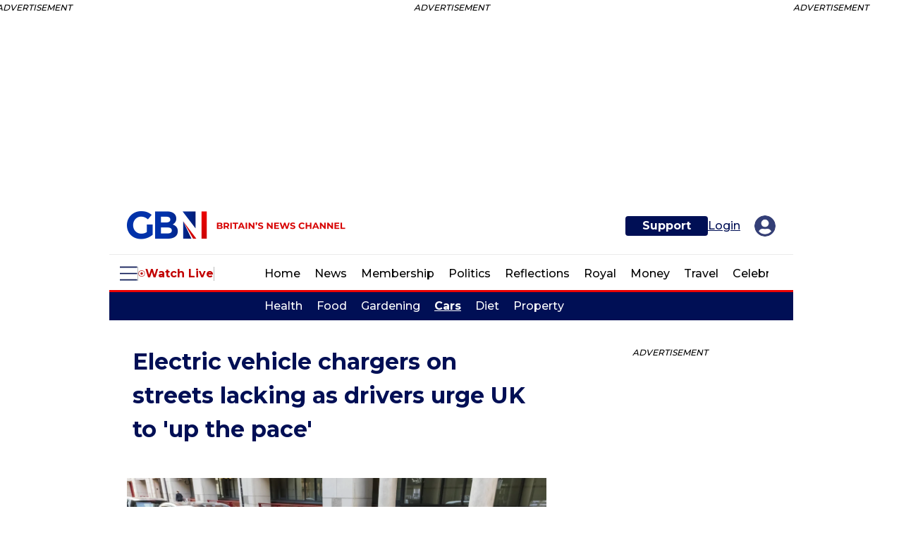

--- FILE ---
content_type: text/html; charset=utf-8
request_url: https://www.gbnews.com/lifestyle/cars/electric-car-chargers-streets-lacking-drivers-demand
body_size: 140361
content:
<!DOCTYPE html><html lang="en"><head prefix="og: https://ogp.me/ns# article: https://ogp.me/ns/article#"><script type="application/ld+json">{"@context":"http://schema.org","@type":"NewsArticle","articleSection":"Cars","author":{"@type":"Person","description":"Felix Reeves is the Digital Motoring Editor at GB News after joining in July 2023. He previously worked as a Motoring News Reporter at the Express. If you have a story you want to share, email felix.reeves@gbnews.uk or motoring@gbnews.uk","identifier":"https://www.gbnews.com/authors/felix-reeves","image":{"@type":"ImageObject","url":"https://www.gbnews.com/media-library/eyJhbGciOiJIUzI1NiIsInR5cCI6IkpXVCJ9.eyJpbWFnZSI6Imh0dHBzOi8vYXNzZXRzLnJibC5tcy81MTIzMzc4Ny9vcmlnaW4uanBnIiwiZXhwaXJlc19hdCI6MTgwNjgxNTg0M30.2xDroIoz6l9--3Gu5_AYUziH-lJbbNdET49QVSuW7tY/image.jpg?width=210"},"name":"Felix Reeves","url":"https://www.gbnews.com/authors/felix-reeves"},"dateModified":"2023-11-15T10:51:05Z","datePublished":"2023-11-15T10:51:05Z","description":"The number of on-street electric vehicle charging points is growing but experts are warning that momentum is needed to avoid falling behind.The UK saw an impressive 69 per cent increase in the number of on-street chargers over the last 12 months, bringing the total to 18,942.","headline":"Electric car chargers on streets lacking as drivers urge UK to 'up the pace'","image":{"@type":"ImageObject","height":600,"url":"https://www.gbnews.com/media-library/electric-car-charging.jpg?id=50474651&width=1200&height=600&coordinates=0%2C560%2C0%2C560","width":1200},"keywords":["Cars","Lifestyle"],"mainEntityOfPage":{"@id":"https://www.gbnews.com/lifestyle/cars/electric-car-chargers-streets-lacking-drivers-demand","@type":"WebPage"},"publisher":{"@type":"Organization","logo":{"@type":"ImageObject","url":"https://www.gbnews.com/media-library/eyJhbGciOiJIUzI1NiIsInR5cCI6IkpXVCJ9.eyJpbWFnZSI6Imh0dHBzOi8vYXNzZXRzLnJibC5tcy8zMzEwMDg4MS9vcmlnaW4ucG5nIiwiZXhwaXJlc19hdCI6MTc5NzY2ODQ5OX0.yPkj1VxfBk72KU9hNSQwXmOcRlz79vywCKtwhL4rbwA/image.png?width=210"},"name":"GB News","sameAs":["https://www.facebook.com/GBNewsOnline","https://x.com/GBNEWS","https://www.instagram.com/gbnews/","https://www.linkedin.com/company/gb-news/","https://www.youtube.com/channel/UC0vn8ISa4LKMunLbzaXLnOQ","https://www.tiktok.com/@gbnews","https://bsky.app/profile/gbnewsonline.bsky.social","https://www.threads.net/@gbnews"]},"thumbnailUrl":"https://www.gbnews.com/media-library/electric-car-charging.jpg?id=50474651&amp;width=1200&amp;height=600&amp;coordinates=0%2C560%2C0%2C560","url":"https://www.gbnews.com/lifestyle/cars/electric-car-chargers-streets-lacking-drivers-demand"}</script><meta charset="utf-8"/><link rel="preload" as="font" href="https://fonts.gstatic.com/s/montserrat/v25/JTUSjIg1_i6t8kCHKm459WlhyyTh89Y.woff2" type="font/woff2" crossorigin=""/><meta name="robots" content="max-image-preview:large"/><link rel="preload" imagesrcset="https://www.gbnews.com/media-library/electric-car-charging.jpg?id=50474651&width=1245&height=700&quality=85&coordinates=0%2C350%2C0%2C350 3x, https://www.gbnews.com/media-library/electric-car-charging.jpg?id=50474651&width=1245&height=700&quality=85&coordinates=0%2C350%2C0%2C350 2x, https://www.gbnews.com/media-library/electric-car-charging.jpg?id=50474651&width=1245&height=700&quality=85&coordinates=0%2C350%2C0%2C350 1x" as="image" fetchpriority="high"/><link rel="canonical" href="https://www.gbnews.com/lifestyle/cars/electric-car-chargers-streets-lacking-drivers-demand"/><meta property="fb:app_id" content="3642"/><meta name="twitter:site" content="@GBNews"/><meta name="twitter:site:id" content="1339166129110065152"/><meta property="og:type" content="article"/><meta property="article:section" content="Cars"/><meta property="og:url" content="https://www.gbnews.com/lifestyle/cars/electric-car-chargers-streets-lacking-drivers-demand"/><meta property="og:site_name" content="GB News"/><meta property="og:image" content="https://www.gbnews.com/media-library/electric-car-charging.jpg?id=50474660&width=1200&height=600&coordinates=0%2C858%2C0%2C262"/><meta property="og:image:width" content="1200"/><meta property="og:image:height" content="600"/><meta property="og:title" content="Electric vehicle chargers on streets lacking as drivers urge UK to &#39;up the pace&#39;"/><meta property="og:description" content="&#39;It’s a good signal, but we’re still at the beginning of the journey&#39;"/><meta name="description" content="The number of on-street electric vehicle charging points is growing but experts are warning that momentum is needed to avoid falling behind"/><meta name="referrer" content="always"/><meta name="twitter:card" content="summary_large_image"/><meta name="twitter:image" content="https://www.gbnews.com/media-library/electric-car-charging.jpg?id=50474660&width=1200&height=600&coordinates=0%2C858%2C0%2C262"/><link rel="preconnect" href="https://assets.rebelmouse.io/" crossorigin="anonymous"/><link rel="preconnect" href="https://user-stats.rbl.ms/" crossorigin="anonymous"/><link rel="preconnect" href="https://pages-stats.rbl.ms/" crossorigin="anonymous"/><!--link rel="preload" href="https://static.rbl.ms/static/fonts/fontawesome/fontawesome-mini.woff" as="font" type="font/woff2" crossorigin--><script class="rm-i-script">window.REBELMOUSE_BOOTSTRAP_DATA = {"isUserLoggedIn": false, "site": {"id": 25354495, "isCommunitySite": false}, "runner": {"id": 25354495}, "post": {"id": 2666272489, "sections": [0, 584086272, 588563269, 586304622, 590311187, 586304181, 586311833, 589765917], "shareUrl": "https%3A%2F%2Fwww.gbnews.com%2Flifestyle%2Fcars%2Felectric-car-chargers-streets-lacking-drivers-demand", "status": 0, "tags": []}, "path": "/lifestyle/cars/electric-car-chargers-streets-lacking-drivers-demand", "pathParams": {"sections": "lifestyle/cars/", "slug": "electric-car-chargers-streets-lacking-drivers-demand"}, "resourceId": "pp_2666272489", "fbId": "3642", "fbAppVersion": "v2.5", "clientGaId": "", "messageBusUri": "wss://messages.rebelmouse.io", "section": {"id": null}, "tag": {"slug": null, "isSection": false}, "fullBootstrapUrl": "/res/bootstrap/data.js?site_id=25354495\u0026resource_id=pp_2666272489\u0026path_params=%7B%22sections%22%3A%22lifestyle%2Fcars%2F%22%2C%22slug%22%3A%22electric-car-chargers-streets-lacking-drivers-demand%22%7D\u0026override_device=desktop\u0026post_id=2666272489", "whitelabel_menu": {}, "useRiver": true, "engine": {"recaptchaSiteKey": null, "lazyLoadShortcodeImages": true, "backButtonGoToPage": true, "changeParticleUrlScroll": false, "countKeepReadingAsPageview": true, "defaultVideoPlayer": "", "theoPlayerLibraryLocation": "", "trackPageViewOnParticleUrlScroll": false, "webVitalsSampleRate": 100, "overrideDevicePixelRatio": null, "image_quality_level": 85, "sendEventsToCurrentDomain": false, "enableLoggedOutUserTracking": false, "useSmartLinks2": true}};
    </script><script class="rm-i-script">window.REBELMOUSE_BASE_ASSETS_URL = "https://www.gbnews.com/static/dist/social-ux/";
        window.REBELMOUSE_BASE_SSL_DOMAIN = "https://www.gbnews.com";
        window.REBELMOUSE_TASKS_QUEUE = [];
        window.REBELMOUSE_LOW_TASKS_QUEUE = [];
        window.REBELMOUSE_LOWEST_TASKS_QUEUE = [];
        window.REBELMOUSE_ACTIVE_TASKS_QUEUE = [];
        window.REBELMOUSE_STDLIB = {};
        window.RM_OVERRIDES = {};
        window.RM_AD_LOADER = [];
    </script><script src="https://www.gbnews.com/static/dist/social-ux/main.d2015c20bbd9ed04f008.bundle.mjs" class="rm-i-script" type="module" async="async" data-js-app="true" data-src-host="https://www.gbnews.com" data-src-file="main.mjs"></script><script src="https://www.gbnews.com/static/dist/social-ux/main.f1caed3aabe05ffeaf97.bundle.js" class="rm-i-script" nomodule="nomodule" defer="defer" data-js-app="true" data-src-host="https://www.gbnews.com" data-src-file="main.js"></script><script src="https://www.gbnews.com/static/dist/social-ux/runtime.85aab40d8d26672e95e5.bundle.mjs" class="rm-i-script" type="module" async="async" data-js-app="true" data-src-host="https://www.gbnews.com" data-src-file="runtime.mjs"></script><script src="https://www.gbnews.com/static/dist/social-ux/runtime.864d5f9953da26e3942c.bundle.js" class="rm-i-script" nomodule="nomodule" defer="defer" data-js-app="true" data-src-host="https://www.gbnews.com" data-src-file="runtime.js"></script><!-- we collected enough need to fix it first before turn in back on--><!--script src="//cdn.ravenjs.com/3.16.0/raven.min.js" crossorigin="anonymous"></script--><!--script type="text/javascript">
        Raven.config('https://6b64f5cc8af542cbb920e0238864390a@sentry.io/147999').install();
    </script--><link rel="manifest" href="/manifest.json"/><meta name="theme-color" content="#647187"/><script class="rm-i-script">
        if ('serviceWorker' in navigator) {
          window.addEventListener('load', function() {
            navigator.serviceWorker.register('/sw.js').then(function(registration) {
              console.log('ServiceWorker registration successful with scope: ', registration.scope);
            }, function(err) {
              console.log('ServiceWorker registration failed: ', err);
            });
          });
        } else {
          console.log('ServiceWorker not enabled');
        }
    </script><script class="rm-i-script">
        // fallback error prone google tag setup
        var googletag = googletag || {};
        googletag.cmd = googletag.cmd || [];
    </script><meta http-equiv="X-UA-Compatible" content="IE=edge"/><link rel="alternate" type="application/rss+xml" title="GB News" href="/feeds/lifestyle/cars.rss"/><meta name="viewport" content="width=device-width,initial-scale=1,minimum-scale=1.0"/><!-- TODO: move the default value from here --><title>Electric car chargers on streets lacking as drivers urge UK to 'up the pace'</title><style class="rm-i-styles">
        article,aside,details,figcaption,figure,footer,header,hgroup,nav,section{display:block;}audio,canvas,video{display:inline-block;}audio:not([controls]){display:none;}[hidden]{display:none;}html{font-size:100%;-webkit-text-size-adjust:100%;-ms-text-size-adjust:100%;}body{margin:0;font-size:1em;line-height:1.4;}body,button,input,select,textarea{font-family:Tahoma,sans-serif;color:#5A5858;}::-moz-selection{background:#145A7C;color:#fff;text-shadow:none;}::selection{background:#145A7C;color:#fff;text-shadow:none;}:focus{outline:5px auto #2684b1;}a:hover,a:active{outline:0;}abbr[title]{border-bottom:1px dotted;}b,strong{font-weight:bold;}blockquote{margin:1em 40px;}dfn{font-style:italic;}hr{display:block;height:1px;border:0;border-top:1px solid #ccc;margin:1em 0;padding:0;}ins{background:#ff9;color:#000;text-decoration:none;}mark{background:#ff0;color:#000;font-style:italic;font-weight:bold;}pre,code,kbd,samp{font-family:monospace,serif;_font-family:'courier new',monospace;font-size:1em;}pre{white-space:pre;white-space:pre-wrap;word-wrap:break-word;}q{quotes:none;}q:before,q:after{content:"";content:none;}small{font-size:85%;}sub,sup{font-size:75%;line-height:0;position:relative;vertical-align:baseline;}sup{top:-0.5em;}sub{bottom:-0.25em;}ul,ol{margin:1em 0;padding:0 0 0 40px;}dd{margin:0 0 0 40px;}nav ul,nav ol{list-style:none;list-style-image:none;margin:0;padding:0;}img{border:0;-ms-interpolation-mode:bicubic;vertical-align:middle;}svg:not(:root){overflow:hidden;}figure{margin:0;}form{margin:0;}fieldset{border:0;margin:0;padding:0;}label{cursor:pointer;}legend{border:0;padding:0;}button,input{line-height:normal;}button,input[type="button"],input[type="reset"],input[type="submit"]{cursor:pointer;-webkit-appearance:button;}input[type="checkbox"],input[type="radio"]{box-sizing:border-box;padding:0;}input[type="search"]{-webkit-appearance:textfield;box-sizing:content-box;}input[type="search"]::-webkit-search-decoration{-webkit-appearance:none;}button::-moz-focus-inner,input::-moz-focus-inner{border:0;padding:0;}textarea{overflow:auto;vertical-align:top;resize:vertical;}input:invalid,textarea:invalid{background-color:#fccfcc;}table{border-collapse:collapse;border-spacing:0;}td{vertical-align:top;}.ir{display:block;border:0;text-indent:-999em;overflow:hidden;background-color:transparent;background-repeat:no-repeat;text-align:left;direction:ltr;}.ir br{display:none;}.hidden{display:none !important;visibility:hidden;}.visuallyhidden{border:0;clip:rect(0 0 0 0);height:1px;margin:-1px;overflow:hidden;padding:0;position:absolute;width:1px;}.visuallyhidden.focusable:active,.visuallyhidden.focusable:focus{clip:auto;height:auto;margin:0;overflow:visible;position:static;width:auto;}.invisible{visibility:hidden;}.clearfix:before,.clearfix:after{content:"";display:table;}.clearfix:after{clear:both;}.clearfix{zoom:1;}.zindex20{z-index:20;}.zindex30{z-index:30;}.zindex40{z-index:40;}.zindex50{z-index:50;}html{font-size:16px;font-family:Montserrat,sans-serif;line-height:1;color:#000;font-weight:normal;}body,button,input,select,textarea{font-family:Montserrat,sans-serif;color:#000;}.col,body{font-size:1.6rem;line-height:1;}a{color:#000F55;text-decoration:none;}a:hover{color:#000F55;text-decoration:none;}.with-primary-color{color:#000F55;}.with-primary-color:hover{color:#000F55;}.js-tab,.js-keep-reading,.js-toggle{cursor:pointer;}.noselect{-webkit-touch-callout:none;-webkit-user-select:none;-khtml-user-select:none;-moz-user-select:none;-ms-user-select:none;user-select:none;}.tabs__tab{display:inline-block;padding:10px;}.tabs__tab-content{display:none;}.tabs__tab-content.active{display:block;}button:focus,input[type="text"],input[type="email"]{outline:0;}audio,canvas,iframe,img,svg,video{vertical-align:middle;max-width:100%;}textarea{resize:vertical;}.main{background-color:#fff;position:relative;overflow:hidden;}.valign-wrapper{display:-webkit-flex;display:-ms-flexbox;display:flex;-webkit-align-items:center;-ms-flex-align:center;align-items:center;}.valign-wrapper .valign{display:block;}#notification{position:fixed;}.article-module__controls-placeholder{position:absolute;}.display-block{display:block;}.cover-all{position:absolute;width:100%;height:100%;}.full-width{width:100%;}.fa{font-family:FontAwesome,"fontawesome-mini" !important;}.fa.fa-instagram{font-size:1.15em;}.fa-googleplus:before{content:"\f0d5";}.post-partial,.overflow-visible{overflow:visible !important;}.attribute-data{margin:0 10px 10px 0;padding:5px 10px;background-color:#000F55;color:white;border-radius:3px;margin-bottom:10px;display:inline-block;}.attribute-data[value=""]{display:none;}.badge{display:inline-block;overflow:hidden;}.badge-image{border-radius:100%;}.js-expandable.expanded .js-expand,.js-expandable:not(.expanded) .js-contract{display:none;}.js-scroll-trigger{display:block;width:100%;}.sticky-target:not(.legacy){position:fixed;opacity:0;top:0;will-change:transform;transform:translate3d(0px,0px,0px);}.sticky-target.legacy{position:relative;}.sticky-target.legacy.sticky-active{position:fixed;}.color-inherit:hover,.color-inherit{color:inherit;}.js-appear-on-expand{transition:all 350ms;height:0;overflow:hidden;opacity:0;}.content-container{display:none;}.expanded .content-container{display:block;}.expanded .js-appear-on-expand{opacity:1;height:auto;}.logged-out-user .js-appear-on-expand{height:0;opacity:0;}.h1,.h2{margin:0;padding:0;font-size:1em;font-weight:normal;}.lazyload-placeholder{display:none;position:absolute;text-align:center;background:rgba(0,0,0,0.1);top:0;bottom:0;left:0;right:0;}div[runner-lazy-loading] .lazyload-placeholder,iframe[runner-lazy-loading] + .lazyload-placeholder{display:block;}.abs-pos-center{position:absolute;top:0;bottom:0;left:0;right:0;margin:auto;}.relative{position:relative;}.runner-spinner{position:absolute;top:0;bottom:0;left:0;right:0;margin:auto;width:50px;}.runner-spinner:before{content:"";display:block;padding-top:100%;}.rm-non-critical-loaded .runner-spinner-circular{animation:rotate 2s linear infinite;height:100%;transform-origin:center center;width:100%;position:absolute;top:0;bottom:0;left:0;right:0;margin:auto;}.position-relative{position:relative;}.collection-button{display:inline-block;}.rm-non-critical-loaded .runner-spinner-path{stroke-dasharray:1,200;stroke-dashoffset:0;animation:dash 1.5s ease-in-out infinite,color 6s ease-in-out infinite;stroke-linecap:round;}.pagination-container .pagination-wrapper{display:flex;align-items:center;}.pagination-container .pagination-wrapper a{color:rgba(59,141,242,1);margin:0 5px;}@keyframes rotate{100%{transform:rotate(360deg);}}@keyframes dash{0%{stroke-dasharray:1,200;stroke-dashoffset:0;}50%{stroke-dasharray:89,200;stroke-dashoffset:-35px;}100%{stroke-dasharray:89,200;stroke-dashoffset:-124px;}}@keyframes color{100%,0%{stroke:rgba(255,255,255,1);}40%{stroke:rgba(255,255,255,0.6);}66%{stroke:rgba(255,255,255,0.9);}80%,90%{stroke:rgba(255,255,255,0.7);}}.js-section-loader-feature-container > .slick-list > .slick-track > .slick-slide:not(.slick-active){height:0;visibility:hidden;}.rebellt-item-media-container .instagram-media{margin-left:auto !important;margin-right:auto !important;}.js-hidden-panel{position:fixed;top:0;left:0;right:0;transition:all 300ms;z-index:10;}.js-hidden-panel.active{transform:translate3d(0,-100%,0);}.content{margin-left:auto;margin-right:auto;max-width:1100px;width:90%;}.ad-tag{text-align:center;}.ad-tag__inner{display:inline-block;}.content .ad-tag{margin-left:-5%;margin-right:-5%;}@media (min-width:768px){.content .ad-tag{margin-left:auto;margin-right:auto;}}.user-prefs{display:none;}.no-mb:not(:last-child){margin-bottom:0;}.no-mt:not(:first-child){margin-top:0;}.sm-mt-0:not(:empty):before,.sm-mt-1:not(:empty):before,.sm-mt-2:not(:empty):before,.sm-mb-0:not(:empty):after,.sm-mb-1:not(:empty):after,.sm-mb-2:not(:empty):after,.md-mt-0:not(:empty):before,.md-mt-1:not(:empty):before,.md-mt-2:not(:empty):before,.md-mb-0:not(:empty):after,.md-mb-1:not(:empty):after,.md-mb-2:not(:empty):after,.lg-mt-0:not(:empty):before,.lg-mt-1:not(:empty):before,.lg-mt-2:not(:empty):before,.lg-mb-0:not(:empty):after,.lg-mb-1:not(:empty):after,.lg-mb-2:not(:empty):after{content:'';display:block;overflow:hidden;}.sm-mt-0:not(:empty):before{margin-bottom:0;}.sm-mt-0 > *{margin-top:0;}.sm-mt-1:not(:empty):before{margin-bottom:-10px;}.sm-mt-1 > *{margin-top:10px;}.sm-mt-2:not(:empty):before{margin-bottom:-20px;}.sm-mt-2 > *{margin-top:20px;}.sm-mb-0:not(:empty):after{margin-top:0;}.sm-mb-0 > *{margin-bottom:0;}.sm-mb-1:not(:empty):after{margin-top:-10px;}.sm-mb-1 > *{margin-bottom:10px;}.sm-mb-2:not(:empty):after{margin-top:-20px;}.sm-mb-2 > *{margin-bottom:20px;}@media (min-width:768px){.md-mt-0:not(:empty):before{margin-bottom:0;}.md-mt-0 > *{margin-top:0;}.md-mt-1:not(:empty):before{margin-bottom:-10px;}.md-mt-1 > *{margin-top:10px;}.md-mt-2:not(:empty):before{margin-bottom:-20px;}.md-mt-2 > *{margin-top:20px;}.md-mb-0:not(:empty):after{margin-top:0;}.md-mb-0 > *{margin-bottom:0;}.md-mb-1:not(:empty):after{margin-top:-10px;}.md-mb-1 > *{margin-bottom:10px;}.md-mb-2:not(:empty):after{margin-top:-20px;}.md-mb-2 > *{margin-bottom:20px;}}@media (min-width:1024px){.lg-mt-0:not(:empty):before{margin-bottom:0;}.lg-mt-0 > *{margin-top:0;}.lg-mt-1:not(:empty):before{margin-bottom:-10px;}.lg-mt-1 > *{margin-top:10px;}.lg-mt-2:not(:empty):before{margin-bottom:-20px;}.lg-mt-2 > *{margin-top:20px;}.lg-mb-0:not(:empty):after{margin-top:0;}.lg-mb-0 > *{margin-bottom:0;}.lg-mb-1:not(:empty):after{margin-top:-10px;}.lg-mb-1 > *{margin-bottom:10px;}.lg-mb-2:not(:empty):after{margin-top:-20px;}.lg-mb-2 > *{margin-bottom:20px;}}.sm-cp-0{padding:0;}.sm-cp-1{padding:10px;}.sm-cp-2{padding:20px;}@media (min-width:768px){.md-cp-0{padding:0;}.md-cp-1{padding:10px;}.md-cp-2{padding:20px;}}@media (min-width:1024px){.lg-cp-0{padding:0;}.lg-cp-1{padding:10px;}.lg-cp-2{padding:20px;}}.mb-2 > *{margin-bottom:20px;}.mb-2 > :last-child{margin-bottom:0;}.v-sep > *{margin-bottom:20px;}@media (min-width:768px){.v-sep > *{margin-bottom:40px;}}.v-sep > *:last-child{margin-bottom:0;}@media only screen and (max-width:767px){.hide-mobile{display:none !important;}}@media only screen and (max-width:1023px){.hide-tablet-and-mobile{display:none !important;}}@media only screen and (min-width:768px){.hide-tablet-and-desktop{display:none !important;}}@media only screen and (min-width:768px) and (max-width:1023px){.hide-tablet{display:none !important;}}@media only screen and (min-width:1024px){.hide-desktop{display:none !important;}}.row.px10{margin-left:-10px;margin-right:-10px;}.row.px10 > .col{padding-left:10px;padding-right:10px;}.row.px20{margin-left:-20px;margin-right:-20px;}.row.px20 > .col{padding-left:20px;padding-right:20px;}.row{margin-left:auto;margin-right:auto;overflow:hidden;}.row:after{content:'';display:table;clear:both;}.row:not(:empty){margin-bottom:-20px;}.col{margin-bottom:20px;}@media (min-width:768px){.col{margin-bottom:40px;}.row:not(:empty){margin-bottom:-40px;}}.row .col{float:left;box-sizing:border-box;}.row .col.pull-right{float:right;}.row .col.s1{width:8.3333333333%;}.row .col.s2{width:16.6666666667%;}.row .col.s3{width:25%;}.row .col.s4{width:33.3333333333%;}.row .col.s5{width:41.6666666667%;}.row .col.s6{width:50%;}.row .col.s7{width:58.3333333333%;}.row .col.s8{width:66.6666666667%;}.row .col.s9{width:75%;}.row .col.s10{width:83.3333333333%;}.row .col.s11{width:91.6666666667%;}.row .col.s12{width:100%;}@media only screen and (min-width:768px){.row .col.m1{width:8.3333333333%;}.row .col.m2{width:16.6666666667%;}.row .col.m3{width:25%;}.row .col.m4{width:33.3333333333%;}.row .col.m5{width:41.6666666667%;}.row .col.m6{width:50%;}.row .col.m7{width:58.3333333333%;}.row .col.m8{width:66.6666666667%;}.row .col.m9{width:75%;}.row .col.m10{width:83.3333333333%;}.row .col.m11{width:91.6666666667%;}.row .col.m12{width:100%;}}@media only screen and (min-width:1024px){.row .col.l1{width:8.3333333333%;}.row .col.l2{width:16.6666666667%;}.row .col.l3{width:25%;}.row .col.l4{width:33.3333333333%;}.row .col.l5{width:41.6666666667%;}.row .col.l6{width:50%;}.row .col.l7{width:58.3333333333%;}.row .col.l8{width:66.6666666667%;}.row .col.l9{width:75%;}.row .col.l10{width:83.3333333333%;}.row .col.l11{width:91.6666666667%;}.row .col.l12{width:100%;}}.widget{position:relative;box-sizing:border-box;}.widget:hover .widget__headline a{color:#000F55;}.widget__headline{font-family:Montserrat,sans-serif;color:#000;cursor:pointer;}.widget__headline-text{font-family:inherit;color:inherit;word-break:break-word;}.widget__section-text{display:block;}.image,.widget__image{background-position:center;background-repeat:no-repeat;background-size:cover;display:block;z-index:0;}.widget__play{position:absolute;width:100%;height:100%;text-align:center;}.rm-widget-image-holder{position:relative;}.rm-video-holder{position:absolute;width:100%;height:100%;top:0;left:0;}.rm-zindex-hidden{display:none;z-index:-1;}.rm-widget-image-holder .widget__play{top:0;left:0;}.image.no-image{background-color:#e4e4e4;}.widget__video{position:relative;}.widget__video .rm-scrop-spacer{padding-bottom:56.25%;}.widget__video.rm-video-tiktok{max-width:605px;}.widget__video video,.widget__video iframe{position:absolute;top:0;left:0;height:100%;}.widget__product-vendor{font-size:1.5em;line-height:1.5;margin:25px 0;}.widget__product-buy-link{margin:15px 0;}.widget__product-buy-link-btn{background-color:#000;color:#fff;display:inline-block;font-size:1.6rem;line-height:1em;padding:1.25rem;font-weight:700;}.widget__product-buy-btn:hover{color:#fff;}.widget__product-price{font-size:1.5em;line-height:1.5;margin:25px 0;}.widget__product-compare-at-price{text-decoration:line-through;}.rebellt-item.is--mobile,.rebellt-item.is--tablet{margin-bottom:0.85em;}.rebellt-item.show_columns_on_mobile.col2,.rebellt-item.show_columns_on_mobile.col3{display:inline-block;vertical-align:top;}.rebellt-item.show_columns_on_mobile.col2{width:48%;}.rebellt-item.show_columns_on_mobile.col3{width:32%;}@media only screen and (min-width:768px){.rebellt-item.col2:not(.show_columns_on_mobile),.rebellt-item.col3:not(.show_columns_on_mobile){display:inline-block;vertical-align:top;}.rebellt-item.col2:not(.show_columns_on_mobile){width:48%;}.rebellt-item.col3:not(.show_columns_on_mobile){width:32%;}}.rebellt-item.parallax{background-size:cover;background-attachment:fixed;position:relative;left:calc(-50vw + 50%);width:100vw;min-height:100vh;padding:0 20%;box-sizing:border-box;max-width:inherit;text-align:center;z-index:3;}.rebellt-item.parallax.is--mobile{background-position:center;margin-bottom:0;padding:0 15%;}.rebellt-item.parallax.has-description:before,.rebellt-item.parallax.has-description:after{content:"";display:block;padding-bottom:100%;}.rebellt-item.parallax.has-description.is--mobile:before,.rebellt-item.parallax.has-description.is--mobile:after{padding-bottom:90vh;}.rebellt-item.parallax h3,.rebellt-item.parallax p{color:white;text-shadow:1px 0 #000;}.rebellt-item.parallax.is--mobile p{font-size:18px;font-weight:400;}.rebellt-ecommerce h3{font-size:1.8em;margin-bottom:15px;}.rebellt-ecommerce--vendor{font-size:1.5em;line-height:1.5;margin:25px 0;}.rebellt-ecommerce--price{font-size:1.5em;line-height:1.5;margin:25px 0;}.rebellt-ecommerce--compare-at-price{text-decoration:line-through;}.rebellt-ecommerce--buy{margin:15px 0;}.rebellt-ecommerce--btn{background-color:#000;color:#fff;display:inline-block;font-size:1.6rem;line-height:1em;padding:1.25rem;font-weight:700;}.rebellt-ecommerce--btn:hover{color:#fff;}.rebelbar.skin-simple{height:50px;line-height:50px;color:#000;font-size:1.2rem;border-left:none;border-right:none;background-color:#fff;}.rebelbar.skin-simple .rebelbar__inner{position:relative;height:100%;margin:0 auto;padding:0 20px;max-width:1300px;}.rebelbar.skin-simple .logo{float:left;}.rebelbar.skin-simple .logo__image{max-height:50px;max-width:190px;}.rebelbar--fake.skin-simple{position:relative;border-color:#fff;}.rebelbar--fixed.skin-simple{position:absolute;width:100%;z-index:3;}.with-fixed-header .rebelbar--fixed.skin-simple{position:fixed;top:0;}.rebelbar.skin-simple .rebelbar__menu-toggle{position:relative;cursor:pointer;float:left;text-align:center;font-size:0;width:50px;margin-left:-15px;height:100%;color:#000;}.rebelbar.skin-simple i{vertical-align:middle;display:inline-block;font-size:20px;}.rebelbar.skin-simple .rebelbar__menu-toggle:hover{color:#000F55;}.rebelbar.skin-simple .rebelbar__section-links{display:none;padding:0 100px 0 40px;overflow:hidden;height:100%;}.rebelbar.skin-simple .rebelbar__section-list{margin:0 -15px;height:100%;}.rebelbar.skin-simple .rebelbar__section-links li{display:inline-block;padding:0 15px;text-align:left;}.rebelbar.skin-simple .rebelbar__section-link{color:#000;display:block;font-size:1.8rem;font-weight:400;text-decoration:none;}.rebelbar.skin-simple .rebelbar__section-link:hover{color:#000F55;}.rebelbar.skin-simple .rebelbar__sharebar.sharebar{display:none;}.rebelbar.skin-simple .rebelbar__section-list.js--active .rebelbar__more-sections-button{visibility:visible;}.rebelbar.skin-simple .rebelbar__more-sections-button{cursor:pointer;visibility:hidden;}.rebelbar.skin-simple #rebelbar__more-sections{visibility:hidden;position:fixed;line-height:70px;left:0;width:100%;background-color:#1f1f1f;}.rebelbar.skin-simple #rebelbar__more-sections a{color:white;}.rebelbar.skin-simple #rebelbar__more-sections.opened{visibility:visible;}@media only screen and (min-width:768px){.rebelbar.skin-simple .rebelbar__menu-toggle{margin-right:15px;}.rebelbar.skin-simple{height:100px;line-height:100px;font-weight:700;}.rebelbar.skin-simple .logo__image{max-width:350px;max-height:100px;}.rebelbar.skin-simple .rebelbar__inner{padding:0 40px;}.rebelbar.skin-simple .rebelbar__sharebar.sharebar{float:left;margin-top:20px;margin-bottom:20px;padding-left:40px;}}@media (min-width:960px){.rebelbar.skin-simple .rebelbar__section-links{display:block;}.with-floating-shares .rebelbar.skin-simple .search-form{display:none;}.with-floating-shares .rebelbar.skin-simple .rebelbar__sharebar.sharebar{display:block;}.with-floating-shares .rebelbar.skin-simple .rebelbar__section-links{display:none;}}.menu-global{display:none;width:100%;position:fixed;z-index:3;color:white;background-color:#1a1a1a;height:100%;font-size:1.8rem;overflow-y:auto;overflow-x:hidden;line-height:1.6em;}@media (min-width:768px){.menu-global{display:block;max-width:320px;top:0;-webkit-transform:translate(-320px,0);transform:translate(-320px,0);transform:translate3d(-320px,0,0);}.menu-global,.all-content-wrapper{transition:transform .2s cubic-bezier(.2,.3,.25,.9);}}.menu-overlay{position:fixed;top:-100%;left:0;height:0;width:100%;cursor:pointer;visibility:hidden;opacity:0;transition:opacity 200ms;}.menu-opened .menu-overlay{visibility:visible;height:100%;z-index:1;opacity:1;top:0;}@media only screen and (min-width:768px){.menu-opened .menu-overlay{z-index:10;background:rgba(255,255,255,.6);}}@media (min-width:960px){.logged-out-user .rebelbar.skin-simple .menu-overlay{display:none;}}@media (min-width:600px){.rm-resized-container-5{width:5%;}.rm-resized-container-10{width:10%;}.rm-resized-container-15{width:15%;}.rm-resized-container-20{width:20%;}.rm-resized-container-25{width:25%;}.rm-resized-container-30{width:30%;}.rm-resized-container-35{width:35%;}.rm-resized-container-40{width:40%;}.rm-resized-container-45{width:45%;}.rm-resized-container-50{width:50%;}.rm-resized-container-55{width:55%;}.rm-resized-container-60{width:60%;}.rm-resized-container-65{width:65%;}.rm-resized-container-70{width:70%;}.rm-resized-container-75{width:75%;}.rm-resized-container-80{width:80%;}.rm-resized-container-85{width:85%;}.rm-resized-container-90{width:90%;}.rm-resized-container-95{width:95%;}.rm-resized-container-100{width:100%;}}.rm-embed-container{position:relative;}.rm-embed-container.rm-embed-instagram{max-width:540px;}.rm-embed-container.rm-embed-tiktok{max-width:572px;min-height:721px;}.rm-embed-container.rm-embed-tiktok blockquote,.rm-embed-twitter blockquote{all:revert;}.rm-embed-container.rm-embed-tiktok blockquote{margin-left:0;margin-right:0;position:relative;}.rm-embed-container.rm-embed-tiktok blockquote,.rm-embed-container.rm-embed-tiktok blockquote > iframe,.rm-embed-container.rm-embed-tiktok blockquote > section{width:100%;min-height:721px;display:block;}.rm-embed-container.rm-embed-tiktok blockquote > section{position:absolute;top:0;left:0;right:0;bottom:0;display:flex;align-items:center;justify-content:center;flex-direction:column;text-align:center;}.rm-embed-container.rm-embed-tiktok blockquote > section:before{content:"";display:block;width:100%;height:300px;border-radius:8px;}.rm-embed-container > .rm-embed,.rm-embed-container > .rm-embed-holder{position:absolute;top:0;left:0;}.rm-embed-holder{display:block;height:100%;width:100%;display:flex;align-items:center;}.rm-embed-container > .rm-embed-spacer{display:block;}.rm-embed-twitter{max-width:550px;margin-top:10px;margin-bottom:10px;}.rm-embed-twitter blockquote{position:relative;height:100%;width:100%;flex-direction:column;display:flex;align-items:center;justify-content:center;flex-direction:column;text-align:center;}.rm-embed-twitter:not(.rm-off) .twitter-tweet{margin:0 !important;}.logo__image,.image-element__img,.rm-lazyloadable-image{max-width:100%;height:auto;}.logo__image,.image-element__img{width:auto;}@media (max-width:768px){.rm-embed-spacer.rm-embed-spacer-desktop{display:none;}}@media (min-width:768px){.rm-embed-spacer.rm-embed-spacer-mobile{display:none;}}.sharebar{margin:0 -4px;padding:0;font-size:0;line-height:0;}.sharebar a{color:#fff;}.sharebar a:hover{text-decoration:none;color:#fff;}.sharebar .share,.sharebar .share-plus{display:inline-block;margin:0 4px;font-size:14px;font-weight:400;padding:0 10px;width:20px;min-width:20px;height:40px;line-height:38px;text-align:center;vertical-align:middle;border-radius:2px;}.sharebar .share-plus i,.sharebar .share i{display:inline-block;vertical-align:middle;}.sharebar .hide-button{display:none;}.sharebar.enable-panel .hide-button{display:inline-block;}.sharebar.enable-panel .share-plus{display:none;}.sharebar.with-first-button-caption:not(.enable-panel) .share:first-child{width:68px;}.sharebar.with-first-button-caption:not(.enable-panel) .share:first-child:after{content:'Share';padding-left:5px;vertical-align:middle;}.sharebar--fixed{display:none;position:fixed;bottom:0;z-index:1;text-align:center;width:100%;left:0;margin:20px auto;}.with-floating-shares .sharebar--fixed{display:block;}.sharebar.fly_shared:not(.enable-panel) .share:nth-child(5){display:none;}.share-media-panel .share-media-panel-pinit{position:absolute;right:0;bottom:0;background-color:transparent;}.share-media-panel-pinit_share{background-image:url('/static/img/whitelabel/runner/spritesheets/pin-it-sprite.png');background-color:#BD081C;background-position:-1px -17px;border-radius:4px;float:right;height:34px;margin:7px;width:60px;background-size:194px auto;}.share-media-panel-pinit_share:hover{opacity:.9;}@media (min-width:768px){.sharebar .share-plus .fa,.sharebar .share .fa{font-size:22px;}.sharebar .share,.sharebar .share-plus{padding:0 15px;width:30px;min-width:30px;height:60px;line-height:60px;margin:0 4px;font-size:16px;}.sharebar.with-first-button-caption:not(.enable-panel) .share:first-child{width:180px;}.sharebar.with-first-button-caption:not(.enable-panel) .share:first-child:after{content:'Share this story';padding-left:10px;vertical-align:middle;text-transform:uppercase;}.share-media-panel-pinit_share{background-position:-60px -23px;height:45px;margin:10px;width:80px;}}.action-btn{display:block;font-size:1.6rem;color:#000F55;cursor:pointer;border:2px solid #000F55;border-color:#000F55;border-radius:2px;line-height:1em;padding:1.6rem;font-weight:700;text-align:center;}.action-btn:hover{color:#000F55;border:2px solid #000F55;border-color:#000F55;}.section-headline__text{font-size:3rem;font-weight:700;line-height:1;}.section-headline__text{color:#000;}@media (min-width:768px){.section-headline__text{font-size:3.6rem;}.content__main .section-headline__text{margin-top:-.3rem;margin-bottom:2rem;}}.module-headline__text{font-size:3rem;font-weight:700;color:#000F55;}@media (min-width:768px){.module-headline__text{font-size:3.6rem;}}.search-form{position:absolute;top:0;right:20px;z-index:1;}.search-form__text-input{display:none;height:42px;font-size:1.3rem;background-color:#f4f4f4;border:none;color:#8f8f8f;text-indent:10px;padding:0;width:220px;position:absolute;right:-10px;top:0;bottom:0;margin:auto;}.search-form .search-form__submit{display:none;position:relative;border:none;bottom:2px;background-color:transparent;}.search-form__text-input:focus,.search-form__submit:focus{border:0 none;-webkit-box-shadow:none;-moz-box-shadow:none;box-shadow:none;outline:0 none;}.show-search .search-form__close{position:absolute;display:block;top:0;bottom:0;margin:auto;height:1rem;right:-28px;}.search-form__open{vertical-align:middle;bottom:2px;display:inline-block;position:relative;color:#000;font-size:1.9rem;}.show-search .search-form__text-input{display:block;}.show-search .search-form__submit{display:inline-block;vertical-align:middle;padding:0;color:#000;font-size:1.9rem;}.search-form__close,.show-search .search-form__open{display:none;}.quick-search{display:block;border-bottom:1px solid #d2d2d2;padding:24px 0 28px;margin-bottom:20px;position:relative;}.quick-search__submit{background-color:transparent;border:0;padding:0;margin:0;position:absolute;zoom:.75;color:#000;}.quick-search__input{background-color:transparent;border:0;padding:0;font-size:1.5rem;font-weight:700;line-height:3em;padding-left:40px;width:100%;box-sizing:border-box;}@media (min-width:768px){.search-form{right:40px;}.quick-search{margin-bottom:40px;padding:0 0 20px;}.quick-search__submit{zoom:1;}.quick-search__input{line-height:2.2em;padding-left:60px;}}.search-widget{position:relative;}.search-widget__input,.search-widget__submit{border:none;padding:0;margin:0;color:#000;background:transparent;font-size:inherit;line-height:inherit;}.social-links__link{display:inline-block;padding:12px;line-height:0;width:25px;height:25px;border-radius:50%;margin:0 6px;font-size:1.5em;text-align:center;position:relative;vertical-align:middle;color:white;}.social-links__link:hover{color:white;}.social-links__link > span{position:absolute;top:0;left:0;right:0;bottom:0;margin:auto;height:1em;}.article__body{font-family:Montserrat,sans-serif;}.body-description .horizontal-rule{border-top:2px solid #eee;}.article-content blockquote{border-left:5px solid #000F55;border-left-color:#000F55;color:#656565;padding:0 0 0 25px;margin:1em 0 1em 25px;}.article__splash-custom{position:relative;}.body hr{display:none;}.article-content .media-caption{color:#9a9a9a;font-size:1.4rem;line-height:2;}.giphy-image{margin-bottom:0;}.article-body a{word-wrap:break-word;}.article-content .giphy-image__credits-wrapper{margin:0;}.article-content .giphy-image__credits{color:#000;font-size:1rem;}.article-content .image-media,.article-content .giphy-image .media-photo-credit{display:block;}.tags{color:#000F55;margin:0 -5px;}.tags__item{margin:5px;display:inline-block;}.tags .tags__item{line-height:1;}.slideshow .carousel-control{overflow:hidden;}.shortcode-media .media-caption,.shortcode-media .media-photo-credit{display:block;}@media (min-width:768px){.tags{margin:0 -10px;}.tags__item{margin:10px;}.article-content__comments-wrapper{border-bottom:1px solid #d2d2d2;margin-bottom:20px;padding-bottom:40px;}}.subscription-widget{background:#000F55;padding:30px;}.subscription-widget .module-headline__text{text-align:center;font-size:2rem;font-weight:400;color:#fff;}.subscription-widget .social-links{margin-left:-10px;margin-right:-10px;text-align:center;font-size:0;}.subscription-widget .social-links__link{display:inline-block;vertical-align:middle;width:39px;height:39px;color:#fff;box-sizing:border-box;border-radius:50%;font-size:20px;margin:0 5px;line-height:35px;background:transparent;border:2px solid #fff;border-color:#fff;}.subscription-widget .social-links__link:hover{color:#000F55;border-color:#000F55;background:transparent;}.subscription-widget .social-links__link .fa-instagram{margin:5px 0 0 1px;}.subscription-widget__site-links{margin:30px -5px;text-align:center;font-size:.8em;}.subscription-widget__site-link{padding:0 5px;color:inherit;}.newsletter-element__form{text-align:center;position:relative;max-width:500px;margin-left:auto;margin-right:auto;}.newsletter-element__submit,.newsletter-element__input{border:0;padding:10px;font-size:1.6rem;font-weight:500;height:40px;line-height:20px;margin:0;}.newsletter-element__submit{background:#000F55;color:#fff;position:absolute;top:0;right:0;}.newsletter-element__submit:hover{opacity:.9;}.newsletter-element__input{background:#f4f4f4;width:100%;color:#8f8f8f;padding-right:96px;box-sizing:border-box;}.gdpr-cookie-wrapper{position:relative;left:0;right:0;padding:.5em;box-sizing:border-box;}.gdpr-cookie-controls{text-align:right;}.runner-authors-list{margin-top:0;margin-bottom:0;padding-left:0;list-style-type:none;}.runner-authors-author-wrapper{display:flex;flex-direction:row;flex-wrap:nowrap;justify-content:flex-start;align-items:stretch;align-content:stretch;}.runner-authors-avatar-thumb{display:inline-block;border-radius:100%;width:55px;height:55px;background-repeat:no-repeat;background-position:center;background-size:cover;overflow:hidden;}.runner-authors-avatar-thumb img{width:100%;height:100%;display:block;object-fit:cover;border-radius:100%;}.runner-authors-avatar-fallback{display:flex;align-items:center;justify-content:center;width:100%;height:100%;font-size:12px;line-height:1.1;text-align:center;padding:4px;background:#e0e0e0;color:#555;font-weight:600;text-transform:uppercase;border-radius:100%;overflow:hidden;}.runner-authors-author-info{width:calc(100% - 55px);}.runner-author-name-container{padding:0 6px;}.rm-breadcrumb__list{margin:0;padding:0;}.rm-breadcrumb__item{list-style-type:none;display:inline;}.rm-breadcrumb__item:last-child .rm-breadcrumb__separator{display:none;}.rm-breadcrumb__item:last-child .rm-breadcrumb__link,.rm-breadcrumb__link.disabled{pointer-events:none;color:inherit;}.social-tab-i .share-fb:after,.social-tab-i .share-tw:after{content:none;}.share-buttons .social-tab-i a{margin-right:0;}.share-buttons .social-tab-i li{line-height:1px;float:left;}.share-buttons .social-tab-i ul{margin:0;padding:0;list-style:none;}.share-tab-img{max-width:100%;padding:0;margin:0;position:relative;overflow:hidden;display:inline-block;}.share-buttons .social-tab-i{position:absolute;bottom:0;right:0;margin:0;padding:0;z-index:1;list-style-type:none;}.close-share-mobile,.show-share-mobile{background-color:rgba(0,0,0,.75);}.share-buttons .social-tab-i.show-mobile-share-bar .close-share-mobile,.share-buttons .social-tab-i .show-share-mobile,.share-buttons .social-tab-i .share{width:30px;height:30px;line-height:27px;padding:0;text-align:center;display:inline-block;vertical-align:middle;}.share-buttons .social-tab-i.show-mobile-share-bar .show-share-mobile,.share-buttons .social-tab-i .close-share-mobile{display:none;}.share-buttons .social-tab-i .icons-share{vertical-align:middle;display:inline-block;font:normal normal normal 14px/1 FontAwesome;color:white;}.social-tab-i .icons-share.fb:before{content:'\f09a';}.social-tab-i .icons-share.tw:before{content:'\f099';}.social-tab-i .icons-share.pt:before{content:'\f231';}.social-tab-i .icons-share.tl:before{content:'\f173';}.social-tab-i .icons-share.em:before{content:'\f0e0';}.social-tab-i .icons-share.sprite-shares-close:before{content:'\f00d';}.social-tab-i .icons-share.sprite-shares-share:before{content:'\f1e0';}@media only screen and (max-width:768px){.share-tab-img .social-tab-i{display:block;}.share-buttons .social-tab-i .share{display:none;}.share-buttons .social-tab-i.show-mobile-share-bar .share{display:block;}.social-tab-i li{float:left;}}@media only screen and (min-width:769px){.social-tab-i .close-share-mobile,.social-tab-i .show-share-mobile{display:none !important;}.share-tab-img .social-tab-i{display:none;}.share-tab-img:hover .social-tab-i{display:block;}.share-buttons .social-tab-i .share{width:51px;height:51px;line-height:47px;}.share-buttons .social-tab-i{margin:5px 0 0 5px;top:0;left:0;bottom:auto;right:auto;display:none;}.share-buttons .social-tab-i .share{display:block;}}.accesibility-hidden{border:0;clip:rect(1px 1px 1px 1px);clip:rect(1px,1px,1px,1px);height:1px;margin:-1px;overflow:hidden;padding:0;position:absolute;width:1px;background:#000;color:#fff;}body:not(.rm-non-critical-loaded) .follow-button{display:none;}.posts-custom .posts-wrapper:after{content:"";display:block;margin-bottom:-20px;}.posts-custom .widget{margin-bottom:20px;width:100%;}.posts-custom .widget__headline,.posts-custom .social-date{display:block;}.posts-custom .social-date{color:#a4a2a0;font-size:1.4rem;}.posts-custom[data-attr-layout_headline] .widget{vertical-align:top;}.posts-custom[data-attr-layout_headline="top"] .widget{vertical-align:bottom;}.posts-custom .posts-wrapper{margin-left:0;margin-right:0;font-size:0;line-height:0;}.posts-custom .widget{display:inline-block;}.posts-custom article{margin:0;box-sizing:border-box;font-size:1.6rem;line-height:1;}.posts-custom[data-attr-layout_columns="2"] article,.posts-custom[data-attr-layout_columns="3"] article,.posts-custom[data-attr-layout_columns="4"] article{margin:0 10px;}.posts-custom[data-attr-layout_columns="2"] .posts-wrapper,.posts-custom[data-attr-layout_columns="3"] .posts-wrapper,.posts-custom[data-attr-layout_columns="4"] .posts-wrapper{margin-left:-10px;margin-right:-10px;}@media (min-width:768px){.posts-custom[data-attr-layout_columns="2"] .widget{width:50%;}.posts-custom[data-attr-layout_columns="3"] .widget{width:33.3333%;}.posts-custom[data-attr-layout_columns="4"] .widget{width:25%;}}.posts-custom .widget__headline{font-size:1em;font-weight:700;word-wrap:break-word;}.posts-custom .widget__section{display:block;}.posts-custom .widget__head{position:relative;}.posts-custom .widget__head .widget__body{position:absolute;padding:5%;bottom:0;left:0;box-sizing:border-box;width:100%;background:rgba(0,0,0,0.4);background:linear-gradient(transparent 5%,rgba(0,0,0,0.5));}.posts-custom .widget__head .social-author__name,.posts-custom .widget__head .main-author__name,.posts-custom .widget__head .social-author__social-name,.posts-custom .widget__head .main-author__social-name,.posts-custom .widget__head .widget__headline,.posts-custom .widget__head .widget__subheadline{color:white;}.posts-custom .widget__subheadline *{display:inline;}.posts-custom .main-author__avatar,.posts-custom .social-author__avatar{float:left;border-radius:50%;margin-right:8px;height:30px;width:30px;min-width:30px;overflow:hidden;position:relative;}.posts-custom .main-author__name,.posts-custom .social-author__name{color:#1f1f1f;font-size:1.4rem;font-weight:700;line-height:1;display:inline;overflow:hidden;text-overflow:ellipsis;white-space:nowrap;position:relative;}.posts-custom .main-author__social-name,.posts-custom .social-author__social-name{color:#757575;display:block;font-size:1.2rem;line-height:0.8em;}.posts-custom .main-author__name:hover,.posts-custom .social-author__name:hover,.posts-custom .main-author__social-name:hover,.posts-custom .social-author__social-name:hover{color:#000F55;}.posts-custom[data-attr-layout_carousel] .posts-wrapper:after{margin-bottom:0 !important;}.posts-custom[data-attr-layout_carousel] .widget{margin-bottom:0 !important;}.posts-custom[data-attr-layout_carousel][data-attr-layout_columns="1"] .posts-wrapper:not(.slick-initialized) .widget:not(:first-child),.posts-custom[data-attr-layout_carousel]:not([data-attr-layout_columns="1"]) .posts-wrapper:not(.slick-initialized){display:none !important;}.posts-custom .slick-arrow{position:absolute;top:0;bottom:0;width:7%;max-width:60px;min-width:45px;min-height:60px;height:15%;color:white;border:0;margin:auto 10px;background:#000F55;z-index:1;cursor:pointer;font-size:1.6rem;line-height:1;opacity:0.9;}.posts-custom .slick-prev{left:0;}.posts-custom .slick-next{right:0;}.posts-custom .slick-arrow:before{position:absolute;left:0;right:0;width:13px;bottom:0;top:0;margin:auto;height:16px;}.posts-custom .slick-arrow:hover{background:#000F55;opacity:1;}.posts-custom .slick-dots{display:block;padding:10px;box-sizing:border-box;text-align:center;margin:0 -5px;}.posts-custom .slick-dots li{display:inline-block;margin:0 5px;}.posts-custom .slick-dots button{font-size:0;width:10px;height:10px;display:inline-block;line-height:0;border:0;background:#000F55;border-radius:7px;padding:0;margin:0;vertical-align:middle;outline:none;}.posts-custom .slick-dots .slick-active button,.posts-custom .slick-dots button:hover{background:#000F55;}.posts-custom hr{display:none;}.posts-custom{font-family:Montserrat,sans-serif;}.posts-custom blockquote{border-left:5px solid #000F55;border-left-color:#000F55;color:#656565;padding:0 0 0 25px;margin:1em 0 1em 25px;}.posts-custom .media-caption{color:#9a9a9a;font-size:1.4rem;line-height:2;}.posts-custom a{word-wrap:break-word;}.posts-custom .giphy-image__credits-wrapper{margin:0;}.posts-custom .giphy-image__credits{color:#000;font-size:1rem;}.posts-custom .body .image-media,.posts-custom .body .giphy-image .media-photo-credit{display:block;}.posts-custom .widget__shares.enable-panel .share-plus,.posts-custom .widget__shares:not(.enable-panel) .hide-button{display:none;}.posts-custom .widget__shares{margin-left:-10px;margin-right:-10px;font-size:0;}.posts-custom .widget__shares .share{display:inline-block;padding:5px;line-height:0;width:25px;height:25px;border-radius:50%;margin:0 10px;font-size:1.5rem;text-align:center;position:relative;vertical-align:middle;color:white;}.posts-custom .widget__shares .share:hover{color:white;}.posts-custom .widget__shares i{position:absolute;top:0;left:0;right:0;bottom:0;margin:auto;height:1em;}.infinite-scroll-wrapper:not(.rm-loading){width:1px;height:1px;}.infinite-scroll-wrapper.rm-loading{width:1px;}.rm-loadmore-placeholder.rm-loading{display:block;width:100%;}.widget__shares button.share,.social-tab-buttons button.share{box-sizing:content-box;}.social-tab-buttons button.share{border:none;}.post-splash-custom,.post-splash-custom .widget__head{position:relative;}.post-splash-custom .widget__head .widget__body{position:absolute;padding:5%;bottom:0;left:0;box-sizing:border-box;width:100%;background:rgba(0,0,0,0.4);background:-webkit-linear-gradient( transparent 5%,rgba(0,0,0,0.5) );background:-o-linear-gradient(transparent 5%,rgba(0,0,0,0.5));background:-moz-linear-gradient( transparent 5%,rgba(0,0,0,0.5) );background:linear-gradient(transparent 5%,rgba(0,0,0,0.5));}.post-splash-custom .headline{font-size:2rem;font-weight:700;position:relative;}.post-splash-custom .post-controls{position:absolute;top:0;left:0;z-index:2;}.post-splash-custom hr{display:none;}.post-splash-custom .widget__section{display:block;}.post-splash-custom .post-date{display:block;}.post-splash-custom .photo-credit p,.post-splash-custom .photo-credit a{font-size:1.1rem;margin:0;}.post-splash-custom .widget__subheadline *{display:inline;}.post-splash-custom .widget__image .headline,.post-splash-custom .widget__image .photo-credit,.post-splash-custom .widget__image .photo-credit p,.post-splash-custom .widget__image .photo-credit a,.post-splash-custom .widget__image .post-date{color:#fff;}@media (min-width:768px){.post-splash-custom .headline{font-size:3.6rem;}}.post-splash-custom .widget__shares.enable-panel .share-plus,.post-splash-custom .widget__shares:not(.enable-panel) .hide-button{display:none;}.post-splash-custom .widget__shares{margin-left:-10px;margin-right:-10px;font-size:0;}.post-splash-custom .widget__shares .share{display:inline-block;padding:5px;line-height:0;width:25px;height:25px;border-radius:50%;margin:0 10px;font-size:1.5rem;text-align:center;position:relative;vertical-align:middle;color:white;}.post-splash-custom .widget__shares .share:hover{color:white;}.post-splash-custom .widget__shares i{position:absolute;top:0;left:0;right:0;bottom:0;margin:auto;height:1em;}.post-authors{font-size:1.1em;line-height:1;padding-bottom:20px;margin-bottom:20px;color:#9a9a9a;border-bottom:1px solid #d2d2d2;}.post-authors__name,.post-authors__date{display:inline-block;vertical-align:middle;}.post-authors__name{font-weight:600;}.post-authors__date{margin-left:7px;}.post-authors__fb-like{float:right;overflow:hidden;}.post-authors__fb-like[fb-xfbml-state='rendered']:before{content:'Like us on Facebook';line-height:20px;display:inline-block;vertical-align:middle;margin-right:15px;}.post-authors__list{list-style:none;display:inline-block;vertical-align:middle;margin:0;padding:0;}.post-author{display:inline;}.post-author__avatar{z-index:0;border-radius:100%;object-fit:cover;width:50px;height:50px;}.post-author__avatar,.post-author__name{display:inline-block;vertical-align:middle;}.post-author__bio p{margin:0;}.post-pager{display:table;width:100%;}.post-pager__spacing{display:table-cell;padding:0;width:5px;}.post-pager__btn{display:table-cell;font-size:1.6rem;background:#000F55;color:white;cursor:pointer;line-height:1em;padding:1.6rem;font-weight:700;text-align:center;}.post-pager__btn:hover{background:#000F55;color:white;}.post-pager__btn .fa{transition:padding 200ms;}.post-pager__btn:hover .fa{padding:0 5px;}.post-pager__spacing:first-child,.post-pager__spacing:last-child{display:none;}.arrow-link{font-weight:600;font-size:1.5rem;color:#000F55;margin:0 -.5rem;text-align:right;position:relative;}.arrow-link__anchor span{vertical-align:middle;margin:0 .5rem;}.list{display:block;margin-left:-1em;margin-right:-1em;padding:0;}.list__item{display:inline-block;padding:1em;}.logo__anchor{display:block;font-size:0;}.logo__image.with-bounds{max-width:190px;max-height:100px;}@media (min-width:768px){.logo__image.with-bounds{max-width:350px;}}.widget__head .rm-lazyloadable-image{width:100%;}.crop-16x9{padding-bottom:56.25%;}.crop-3x2{padding-bottom:66.6666%;}.crop-2x1{padding-bottom:50%;}.crop-1x2{padding-bottom:200%;}.crop-3x1{padding-bottom:33.3333%;}.crop-1x1{padding-bottom:100%;}.rm-crop-16x9 > .widget__img--tag,.rm-crop-16x9 > div:not(.rm-crop-spacer),.rm-crop-3x2 > .widget__img--tag,.rm-crop-3x2 > div:not(.rm-crop-spacer),.rm-crop-2x1 > .widget__img--tag,.rm-crop-2x1 > div:not(.rm-crop-spacer),.rm-crop-1x2 > .widget__img--tag,.rm-crop-1x2 > div:not(.rm-crop-spacer),.rm-crop-3x1 > .widget__img--tag,.rm-crop-3x1 > div:not(.rm-crop-spacer),.rm-crop-1x1 > .widget__img--tag,.rm-crop-1x1 > div:not(.rm-crop-spacer),.rm-crop-custom > .widget__img--tag,.rm-crop-custom > div:not(.rm-crop-spacer){position:absolute;top:0;left:0;bottom:0;right:0;height:100%;width:100%;object-fit:contain;}.rm-crop-16x9 > .rm-crop-spacer,.rm-crop-3x2 > .rm-crop-spacer,.rm-crop-2x1 > .rm-crop-spacer,.rm-crop-1x2 > .rm-crop-spacer,.rm-crop-3x1 > .rm-crop-spacer,.rm-crop-1x1 > .rm-crop-spacer,.rm-crop-custom > .rm-crop-spacer{display:block;}.rm-crop-16x9 > .rm-crop-spacer{padding-bottom:56.25%;}.rm-crop-3x2 > .rm-crop-spacer{padding-bottom:66.6666%;}.rm-crop-2x1 > .rm-crop-spacer{padding-bottom:50%;}.rm-crop-1x2 > .rm-crop-spacer{padding-bottom:200%;}.rm-crop-3x1 > .rm-crop-spacer{padding-bottom:33.3333%;}.rm-crop-1x1 > .rm-crop-spacer{padding-bottom:100%;}.share-plus{background-color:#afafaf;}.share-plus:hover{background-color:#aaaaaa;}.share-facebook,.share-fb{background-color:#1777f2;}.share-facebook:hover,.share-fb:hover{background-color:#318bff;}.share-twitter,.share-tw{background-color:#50abf1;}.share-twitter:hover,.share-tw:hover{background-color:#00a8e5;}.share-apple{background-color:#000000;}.share-apple:hover{background-color:#333333;}.share-linkedin{background-color:#0077b5;}.share-linkedin:hover{background:#006da8;}.share-pinterest{background-color:#ce1e1f;}.share-pinterest:hover{background:#bb2020;}.share-googleplus{background-color:#df4a32;}.share-googleplus:hover{background-color:#c73c26;}.share-reddit{background-color:#ff4300;}.share-email{background-color:#5e7286;}.share-email:hover{background:#48596b;}.share-tumblr{background-color:#2c4762;}.share-tumblr:hover{background-color:#243c53;}.share-sms{background-color:#ff922b;}.share-sms:hover{background-color:#fd7e14;}.share-whatsapp{background-color:#4dc247;}.share-instagram{background-color:#3f729b;}.share-instagram:hover{background-color:#4B88B9;}.share-youtube{background-color:#cd201f;}.share-youtube:hover{background-color:#EA2524;}.share-linkedin{background-color:#0077b5;}.share-linkedin:hover{background-color:#005d8e;}.share-slack{background-color:#36C5F0;}.share-slack:hover{background-color:#0077b5;}.share-openid{background-color:#F7931E;}.share-openid:hover{background-color:#E6881C;}.share-st{background-color:#eb4924;}.share-copy-link{background-color:#159397;}.listicle-slideshow__thumbnails{margin:0 -0.5%;overflow:hidden;white-space:nowrap;min-height:115px;}.listicle-slideshow__thumbnail{width:19%;margin:0.5%;display:inline-block;cursor:pointer;}.listicle-slideshow-pager{display:none;}.rm-non-critical-loaded .listicle-slideshow-pager{display:contents;}.rm-top-sticky-flexible{position:fixed;z-index:4;top:0;left:0;width:100%;transform:translate3d(0px,0px,0px);}.rm-top-sticky-stuck{position:relative;}.rm-top-sticky-stuck .rm-top-sticky-floater{position:fixed;z-index:4;top:0;left:0;width:100%;transform:translate3d(0px,-200px,0px);}.rm-top-sticky-stuck.rm-stuck .rm-top-sticky-floater{transform:translate3d(0px,0px,0px);}.rm-component{display:contents !important;}.sticky-banner-wrapper{min-height:280px;display:flex;flex-direction:column;align-items:center}.sticky-banner-wrapper .ad--billboard{flex-direction:column}.ad--billboard{position:relative}.stiky_sky.left::before,.stiky_sky.right::before{position:fixed}.sticky-banner-wrapper:has(.ci-ymal)::before,.stiky_sky.left:has(.ci-ymal)::before,.stiky_sky.right:has(.ci-ymal)::before{display:none}@media (min-width:1280px){.sticky-banner-wrapper::before,.stiky_sky.left::before,.stiky_sky.right::before{display:block;content:"Advertisement";font-style:italic;font-size:12px;line-height:22px;pointer-events:none;text-transform:uppercase;color:#000;top:0;position:sticky}}.posts-custom .widget__head .widget__body{padding:0;top:0}.simplestream-holder{aspect-ratio:16/9;overflow:hidden}.simplestream--embed__wrapper{position:absolute;top:0;bottom:0;width:100%;left:0;z-index:1}ad-slot[position]{display:flex;align-items:center;justify-content:center}.sticky-banner-wrapper .ad--billboard{display:flex;position:relative;background:white;z-index:399;align-items:center;justify-content:center}.upper-topbar-wrapper{border:unset!important;border-bottom:1px solid #d9d9d9!important}.stiky_sky.left,.stiky_sky.right{position:sticky;top:0}.stiky_sky.left{float:left;margin-left:-160px}.stiky_sky.right{float:right;margin-right:-160px}.stiky_sky{width:160px}ad-slot[position]>.ci-ad{position:relative}ad-slot[position]>.ci-ad>div{background-color:#e5e5e5}ad-slot[position="mpu_top"]>.ci-ad>div,ad-slot[position="mpu_mobile"]>.ci-ad>div{width:300px;min-height:250px}ad-slot[position="leader_middle"]>.ci-ad>div{max-width:728px;min-height:90px}ad-slot[position]>.ci-ad>div::after{display:block;content:"";width:125px;height:45px;max-width:100%;max-height:100%;position:absolute;bottom:15px;right:15px;z-index:-1}@media (max-width:767px){ad-slot[position="sticky_banner"]{position:fixed;bottom:0;width:100%;left:0;z-index:29;background:#000000aa}ad-slot[position="sticky_banner"]>.ci-ad>div{min-height:72px}ad-slot[position="sticky_banner"]>.ci-ad>div::after{display:none}}@media (max-width:1280px){.sticky-banner-wrapper .ad--billboard{display:none}}@media (min-width:1024px){.sky--ad__container{padding-top:20px}.ad--billboard .ci-ad{margin:0}.sticky-banner-wrapper .ad--billboard{}ad-slot[position="billboard"]>.ci-ad>div::after{display:none}}@media (min-width:1280px){ad-slot[position="sky_right_top"]>.ci-ad>div::after,ad-slot[position="sky_left_top"]>.ci-ad>div::after{display:none}}@media (min-width:1600px){.stiky_sky{min-width:301px;display:flex;justify-content:center}.stiky_sky.left{margin-left:-300px}.stiky_sky.right{margin-right:-300px}}@font-face{font-family:'Montserrat';font-weight:400;font-style:normal;font-display:swap;unicode-range:U+0000-00FF,U+0131,U+0152-0153,U+02BB-02BC,U+02C6,U+02DA,U+02DC,U+2000-206F,U+2074,U+20AC,U+2122,U+2191,U+2193,U+2212,U+2215,U+FEFF,U+FFFD;src:url('https://fonts.gstatic.com/s/montserrat/v25/JTUSjIg1_i6t8kCHKm459WlhyyTh89Y.woff2') format('woff2')}@font-face{font-family:'Montserrat';font-weight:500;font-style:normal;font-display:swap;unicode-range:U+0000-00FF,U+0131,U+0152-0153,U+02BB-02BC,U+02C6,U+02DA,U+02DC,U+2000-206F,U+2074,U+20AC,U+2122,U+2191,U+2193,U+2212,U+2215,U+FEFF,U+FFFD;src:url('https://fonts.gstatic.com/s/montserrat/v25/JTUSjIg1_i6t8kCHKm459WlhyyTh89Y.woff2') format('woff2')}@font-face{font-family:'Montserrat';font-weight:600;font-style:normal;font-display:swap;unicode-range:U+0000-00FF,U+0131,U+0152-0153,U+02BB-02BC,U+02C6,U+02DA,U+02DC,U+2000-206F,U+2074,U+20AC,U+2122,U+2191,U+2193,U+2212,U+2215,U+FEFF,U+FFFD;src:url('https://fonts.gstatic.com/s/montserrat/v25/JTUSjIg1_i6t8kCHKm459WlhyyTh89Y.woff2') format('woff2')}@font-face{font-family:'Montserrat';font-weight:700;font-style:normal;font-display:swap;unicode-range:U+0000-00FF,U+0131,U+0152-0153,U+02BB-02BC,U+02C6,U+02DA,U+02DC,U+2000-206F,U+2074,U+20AC,U+2122,U+2191,U+2193,U+2212,U+2215,U+FEFF,U+FFFD;src:url('https://fonts.gstatic.com/s/montserrat/v25/JTUSjIg1_i6t8kCHKm459WlhyyTh89Y.woff2') format('woff2')}:root{--text-blue:#000F55;--text-gray:#393F56;--text-light-gray:#EBEBEB;--red:#EB0000;--secondary-red:#D70000;--bg-blue:#0032AA;--blue:#0C00F9;--dark-blue:#000F55;--Montserrat:"Montserrat"}html{font-size:10px;font-family:Montserrat,sans-serif;line-height:1;color:#000;font-weight:500}body *{box-sizing:border-box}::selection{background-color:var(--bg-blue)}.main{max-width:1320px;margin:0 auto;overflow:visible}.content{padding:6px 7px 30px;margin:0;width:100%;max-width:100%}.sm-mb-2:not(:empty):after,.row:not(:empty),.col,.sm-mb-1>*,.sm-mt-1:not(:empty):before,.sm-mb-1:not(:empty):after,.posts-custom .posts-wrapper:after,.mb-2>*,.v-sep>*{margin-bottom:0}.sm-mb-2:not(:empty):after,.row:not(:empty),.col,.sm-mb-1>*,.sm-mt-1:not(:empty):before,.sm-mb-1:not(:empty):after,.posts-custom .posts-wrapper:after,.mb-2>*,.sm-mt-1>*{margin-top:0}button{padding:0;border:0;background:transparent}.hidden-desktop{display:none}.posts-custom .posts-wrapper:before{display:none}.row.px10{margin-left:0;margin-right:0}.row.px10 .col{padding-left:0;padding-right:0}.widget:hover a.widget__headline-text{text-decoration:underline}.widget:hover .body a.widget__headline-text{text-decoration:none}.widget .body .widget:hover a.widget__headline-text{text-decoration:underline}.posts-custom .widget__head{position:relative}.posts-custom .widget__head>a:after{word-wrap:break-word;display:block;position:absolute;content:"";top:0;bottom:0;width:100%;z-index:1;left:0}.user-prefs:not(.floating){z-index:2}.hover-menu.freeze{display:none!important}.posts-custom[data-attr-from_regular_sections="catch-up"] .widget__section,.posts-wrapper .widget[data-category="Dan Wootton Tonight"] .widget__section{display:none}@media (min-width:1441px){.custom-field-is-exclusive,.custom-field-is-breaking-news{left:0px!important}}@media (min-width:768px){.content{padding:55px 25px 60px}}@media (min-width:1280px){.main{max-width:1320px;min-width:970px;width:calc(100% - 320px);margin:0 auto}}@media (min-width:1600px){.main{max-width:calc(100% - 600px);margin:0 300px}}@media (min-width:1920px){.main{max-width:1320px;width:calc(100% - 600px);margin:0 auto}}@media (max-width:1023px){.hidden-mobile{display:none!important}.hidden-desktop{display:block}}.main *::-webkit-scrollbar{display:none}.main *{-ms-overflow-style:none;scrollbar-width:none}.align-center{text-align:center}@media (max-width:767px){.hide-mobile{display:none!important}}@media (max-width:1024px) and (hover:none) and (pointer:coarse){.hide-mobile{display:none!important}.nav--arrows{display:none}}.widget__headline{cursor:initial}@media (max-width:768px){.content{padding:0px}.trending-wrapper .embed-foryou__posts p,.embed-dontmiss__posts p{padding:0}.trending-wrapper{margin:0 10px}.posts-custom .body .media-caption{padding:0px 10px 5px!important;display:flex;line-height:18px}.posts-custom .body .media-photo-credit{display:block!important}.main-post__top .widget__body:not(:first-child){padding:0 10px;line-height:18px}.viously,.viously-has-ui .vsly-pip-image,.viously-iframe,.viously-ui-container{border-radius:0px!important}}#div-space{display:none!important}#newsletter-signup-v2{min-height:160px;display:flex;align-items:center;justify-content:center;height:100%}.custom-author__name-desc span:has(+ a:last-of-type){font-size:0}.custom-author__name-desc span:has(+ a:last-of-type):before,.custom-author__name-desc span:last-of-type::before{content:" and ";font-size:14px}.footer{max-width:1130px;margin:0 auto;background:#ebebeb}@media (min-width:1280px){.footer{width:calc(100% - 320px);margin:0 auto}}@media (min-width:1600px){.footer{width:calc(100% - 600px);margin:0 auto}}.section--headline{font-size:24px;line-height:36px;color:var(--text-blue)}.section--headline{font-size:24px;line-height:36px;color:var(--text-blue);margin:4px 10px 20px}.section--description{font-size:18px;line-height:27px;margin:20px 10px;box-shadow:0px 4px 20px rgba(0,0,0,0.04)}.section--description p{margin:0 0 15px}.section--description p:empty{display:none}.more--content--below{color:var(--bg-blue);text-align:left;display:inline-block;margin-top:0px;text-decoration:underline;font-size:18px;font-weight:500}.more--content--below ~ *{display:none}.more--content--below.hidden ~ *{display:block}.section--details:empty{display:none}.posts-custom .widget:not(.post-partial) .widget__section{background-color:var(--bg-blue);display:none}@media (min-width:768px){.section--details--wrapper{margin-bottom:30px}.section--headline{margin:0 0 30px;font-size:32px;line-height:48px}.section--details{display:block}.section--image{width:42%;float:left;margin-right:20px;margin-bottom:10px}.section--description{margin:0}.section--details--wrapper + *{clear:both;float:none}}.shared--posts__module .posts-wrapper{border-radius:4px}.shared--posts__module .widget,.shared--posts__module__splash__mobile .widget{margin-bottom:20px}.shared--posts__module .widget:last-child{margin:0}.shared--posts__module .widget__head + .widget__body,.shared--posts__module__splash__mobile .widget__head + .widget__body,.shared--posts__module .widget__body + .widget__body{padding:10px}.shared--posts__module .posts-custom .widget__head>a:after{word-wrap:break-word;display:block;position:absolute;content:"";top:0;bottom:0;width:100%;z-index:1}.shared--posts__module .widget__head + .widget__body,.shared--posts__module .widget__body + .widget__body{padding:5px 5px 3px 10px}.shared--posts__module .widget__headline{font-weight:500;font-size:16px;line-height:24px;color:#1f1f1f}.shared--posts__module__splash__mobile .widget__headline{font-weight:600;font-size:22px;line-height:30px;color:var(--text-blue)}.shared--posts__module .widget__head .widget__body,.shared--posts__module__splash__mobile .widget__head .widget__body{padding:0;top:0;left:0;right:0;bottom:0;background:transparent}.shared--posts__module .widget__section,.shared--posts__module__splash__mobile .widget__section,.all-related-sections a{font-weight:700;font-size:14px;line-height:1;padding:5px 8px;display:flex;align-items:center;background-color:(var(--bg-blue));color:#FFFFFF;position:absolute;right:0;bottom:0;text-transform:uppercase;pointer-events:none}.custom-field-is-exclusive,.custom-field-is-breaking-news{font-size:0;background:#C20000;position:absolute;left:0;color:#FFFFFF;line-height:1;font-weight:700;justify-content:center;align-items:center;border-radius:4px 0 4px 0;padding:6px 8px;top:0}.custom-field-is-exclusive:after{font-size:18px;content:"EXCLUSIVE"}channel___hero--module.custom-field-is-breaking-news:after{font-size:18px;content:"BREAKING"}.hero-content__main .custom-field-is-breaking-news:after{content:"BREAKING NEWS"}.hero-content__sub .custom-field-is-breaking-news:after{content:"BREAKING";font-size:18px}@media (min-width:768px){.hero-content__sub .custom-field-is-breaking-news:after{content:"BREAKING NEWS"}.channel___hero--module-3 .hero-content__sub .widget:first-child .custom-field-is-breaking-news::after{content:"BREAKING "}.channel___hero--module-3 .hero-content__sub .custom-field-is-breaking-news:after{content:"BREAKING"}.channel___hero--module .hero-content__sub .custom-field-is-breaking-news::after{content:"BREAKING "}}.custom-field-is-live{font-size:18px;line-height:12px;background:#C20000;text-align:center;display:flex;align-items:center;justify-content:center;float:left;font-weight:700;padding:4px 8px;margin-right:5px;color:#fff;top:0;left:0;border-radius:4px 0 4px 0}.custom-field-is-live:after{content:"LIVE";font-size:12px;margin-left:5px}.custom-field-is-live:before{content:"";display:inline-block;width:12px;height:12px;background-image:url("https://www.gbnews.com/media-library/origin.png?id=61243246");background-size:contain;background-repeat:no-repeat;background-position:center;vertical-align:middle}.custom-field-is-analysiis + .widget__headline a:before,.custom-field-is-analysiis + .snark-line .widget__headline a:before{content:"ANALYSIS";background:transparent;border-radius:0;text-align:center;display:flex;align-items:center;justify-content:center;float:left;font-weight:700;padding:0 0px;padding-right:5px;margin-right:5px;color:#0032AA;pointer-events:none}.custom-field-is-analysiis + .widget__headline a,.custom-field-is-analysiis + .snark-line .widget__headline a,.custom-field-is-analysiis + .widget__headline,.custom-field-is-analysiis + .snark-line .widget__headline{word-wrap:inherit;word-break:inherit}.channel--heroes .custom-field-is-analysiis + .widget__headline a:before{margin-top:5px}.badge-list-normal{height:25px;width:25px;background:#0032AAcc;border-radius:10px;display:flex;align-items:center;justify-content:center;position:absolute;left:10px;bottom:10px}.badge-list-normal a{pointer-events:none}.badge-list-normal .badge-name{display:none}.badge-list-normal img{height:25px;width:25px;margin:0;object-fit:contain;border-radius:0}.custom-field-is-breaking-news ~ .widget__section,.custom-field-is-breaking-news ~ .badge-list-normal{display:none}@media (min-width:768px){.shared--posts__module .widget__section,.shared--posts__module__splash__mobile .widget__section,.all-related-sections a{padding:8px 12px}.shared--posts__module .posts-wrapper{display:grid;grid-template-columns:1fr 1fr;grid-gap:20px}.shared--posts__module .posts-wrapper:after{display:none}.shared--posts__module .widget{margin:0}.shared--posts__module .widget__head + .widget__body,.shared--posts__module .widget__body + .widget__body{padding:10px}.shared--posts__module .widget__headline{line-height:27px}.custom-field-is-live{line-height:16px;font-size:18px}.custom-field-is-live:after{font-size:16px}.custom-field-is-analysiis + .widget__headline a:before,.custom-field-is-analysiis + .snark-line .widget__headline a:before{}.badge-list-normal{height:25px;width:25px}.badge-list-normal img{height:25px;width:25px}.shared--posts__module .widget__section,.shared--posts__module__splash__mobile .widget__section,.all-related-sections a{font-size:16px}.custom-field-is-exclusive:after,.custom-field-is-breaking-news:after{font-size:18px}.custom-field-is-breaking-news:after{content:"BREAKING NEWS"}.your-next-read{padding:20px}}@media (min-width:1024px){.shared--posts__module .posts-wrapper{grid-template-columns:1fr 1fr 1fr}.custom-field-is-breaking-news:after{content:"BREAKING NEWS"}}@media (min-width:1200px){.shared--posts__module .posts-wrapper{grid-template-columns:1fr 1fr 1fr 1fr}}@media (min-width:1441px){.shared--posts__module:not(.tall) .posts-wrapper .widget__head img{object-fit:cover!important}}@media (max-width:767px){.shared--posts__module .widget .rm-col-center{display:grid;grid-template-columns:156px calc(100% - 156px)}.shared--posts__module .widget__headline{display:-webkit-box;-webkit-line-clamp:4;-webkit-box-orient:vertical;overflow:hidden;max-height:96px;line-height:20px}.custom-field-is-live + .widget__headline{display:block;overflow:unset}.shared--posts__module .widget__body{overflow:hidden}.your-next-read .posts-wrapper{margin-bottom:20px}}.custom-field-is-live,.custom-field-is-analysiis{position:absolute;font-size:0}.custom-field-is-live + .widget__headline a{margin-left:65px}@media (min-width:768px){.more-from-gbn-wrapper .shared--posts__module{background-color:#F5F5F5;padding:20px}}@media (max-width:767px){.shared--posts__module__splash__mobile .widget__section,.shared--posts__module.full-one .widget:first-child .widget__section,.shared--posts__module.channel--heroes .widget__section{font-size:16px;line-height:16px}.custom-field-is-live{margin-top:0}.shared--posts__module .posts-wrapper{margin-bottom:20px}}@media (min-width:1441px){div[class="mb-2 shared--posts__module"] .widget .widget__head{overflow:hidden;background:#fff}div[class="mb-2 shared--posts__module"] .widget .widget__img img{margin-left:1px}.shared--posts__module .widget .widget__img img{margin-left:1px}.custom-field-is-exclusive,.custom-field-is-breaking-news{left:1px}}.your-next-read .posts-wrapper .widget__body .widget__headline{font-size:14px}.your-next-read .posts-wrapper .widget__body .widget__headline:hover{text-decoration:underline}.your-next-read:not(.tall) .posts-wrapper .widget__head img{border-radius:4px}.your-next-read{background-color:#F5F5F5;border-bottom-left-radius:4px;border-bottom-right-radius:4px}.more-from-gbn-wrapper .shared--posts__module .posts-wrapper .widget__head img{border-radius:4px}.more-from-gbn-wrapper .shared--posts__module{background-color:#F5F5F5}.more-from-gbn{border-top-left-radius:4px;border-top-right-radius:4px}@media (max-width:767px){.your-next-read{margin-bottom:20px}.more-from-gbn-wrapper .shared--posts__module .widget:nth-child(4n + 1) .rm-col-center{grid-template-columns:1fr!important}.more-from-gbn-wrapper .widget:nth-child(4n + 1) .widget__headline{font-weight:600!important;font-size:20px!important;line-height:30px!important}.more-from-gbn-wrapper .shared--posts__module .widget:not(:nth-child(4n + 1)) .rm-col-center{padding-left:10px}}.you-may-like__wrapper .widget__headline{display:-webkit-box;-webkit-line-clamp:4;-webkit-box-orient:vertical;overflow:hidden;text-overflow:ellipsis}.custom-field-is-live + .widget__headline a{margin-left:0px!important}.hero-content__main{.custom-field-is-exclusive::after,.custom-field-is-breaking-news::after,.custom-field-is-live::after{font-size:18px;line-height:18px}}.hero-content__sub .custom-field-is-exclusive::after,.hero-content__sub .custom-field-is-breaking-news::after{font-size:12px;padding:4px 6px}.hero-content__sub .custom-field-is-live::after{font-size:12px;padding:4px 6px}.hero-row-4 .widget .custom-field-is-exclusive::after{font-size:18px;padding:6px 8px}.hero-content__sub .custom-field-is-exclusive,.hero-content__sub .custom-field-is-breaking-news{padding:4px 6px}.hero-content__sub .custom-field-is-live{padding:0 4px}@media (min-width:767px){.hero-row-4 .widget:first-of-type .custom-field-is-live:after{padding:0;font-size:12px}.hero-row-4 .widget .custom-field-is-exclusive::after,.hero-row-4 .custom-field-is-breaking-news::after{font-size:12px;padding:4px 6px}.hero-row-4 .widget:first-of-type .custom-field-is-breaking-news::after{font-size:12px;content:"BREAKING NEWS";padding:4px 6px}.hero-row-4 .custom-field-is-breaking-news::after{content:"BREAKING NEWS"}}@media (max-width:767px){.hero-row-4 .custom-field-is-breaking-news::after{content:"BREAKING"}.hero-row-4 .widget:first-of-type .custom-field-is-breaking-news::after{font-size:18px;content:"BREAKING NEWS";padding:4px 6px}.hero-row-4 .widget:nth-of-type(2) .custom-field-is-exclusive::after,.hero-row-4 .widget:nth-of-type(3) .custom-field-is-exclusive::after,.hero-row-4 .widget:nth-of-type(4) .custom-field-is-exclusive::after{font-size:12px;padding:4px 6px}.hero-row-4 .widget:not(:first-of-type) .custom-field-is-breaking-news::after,.hero-row-4 .widget:not(:first-of-type) .custom-field-is-exclusive::after{font-size:12px;padding:4px 6px!important}.hero-row-4 .widget:first-of-type .custom-field-is-live:after{font-size:18px;line-height:18px}.hero-row-4 .widget:first-of-type .custom-field-is-exclusive::after{font-size:18px!important;padding:6px 8px}.hero-row-4 .widget:nth-of-type(1) .custom-field-is-exclusive::after{font-size:18px;padding:6px 8px}}.hero-row-4 .widget:not(:first-of-type) .custom-field-is-live:after{font-size:12px}.hero-row-4 .widget:not(:first-of-type) .custom-field-is-breaking-news,.hero-row-4 .widget:not(:first-of-type) .custom-field-is-exclusive,.hero-row-4 .widget:not(:first-of-type) .custom-field-is-live{padding:4px 6px}.custom-field-is-live + .snark-line>h2>a{margin-left:78px;display:inline!important}.channel--featured .widget__body{padding:15px 10px 20px}.channel--featured .widget__section{font-weight:700;font-size:20px;line-height:24px;color:#FFFFFF;padding-bottom:10px;border-bottom:1px solid #FFFFFF}.channel--featured .widget__headline{color:#FFFFFF;font-weight:600;font-size:22px;line-height:30px;margin-top:10px;max-width:80%}.channel--featured .widget:hover .widget__headline a{color:#fff;text-decoration:underline}.channel--featured .widget{background-color:var(--bg-blue)}@media (min-width:768px){.channel--featured .widget{padding:27px 30px 30px}.channel--featured .widget .rm-col-center{display:grid;grid-template-columns:45% calc(55% - 35px);grid-gap:35px;align-items:center}.channel--featured .widget__body{padding:10px 0 0;max-width:424px}.channel--featured .widget__section{font-weight:700;font-size:24px;line-height:32px}.channel--featured .widget__headline{font-size:24px;line-height:36px;max-width:100%;font-weight:500}.channel--featured .widget .rm-col-center:after{display:none}}.channel--featured [data-category="Shows"]{background-color:#0032aa}.posts-custom .widget[data-category="Shows"]:not(.post-partial) .widget__section{display:none!important}}.posts-custom [data-category="Shows"]:not(.post-partial) .badge-list-normal{background-color:#0032aa}.posts-custom [data-category="Shows"]:not(.post-partial) .all-related-sections a[href*="/shows/"]~a[href*="/shows/"]{display:block}.posts-custom .widget[data-category="Shows"]:not(.post-partial) .all-related-sections a[href*="/shows/"]~a[href*="/shows/"]~a{display:none!important}.widget[data-category="Shows"]>article>.row>.col>.widget__body>.custom-field-is-analysiis,.widget[data-category="Shows"]>article>.row>.col>.widget__body>.custom-field-is-analysiis+.widget__headline a:before,.widget[data-category="Shows"]>article>.row>.col>.widget__body>.custom-field-is-analysiis+.snark-line .widget__headline a:before{background-color:transparent}.channel--featured [data-category="Presenters"]{background-color:#0032aa}.posts-custom .widget[data-category="Presenters"]:not(.post-partial) .widget__section{display:none!important}}.posts-custom [data-category="Presenters"]:not(.post-partial) .badge-list-normal{background-color:#0032aa}.posts-custom [data-category="Presenters"]:not(.post-partial) .all-related-sections a[href*="/presenters/"]~a[href*="/presenters/"]{display:block}.posts-custom .widget[data-category="Presenters"]:not(.post-partial) .all-related-sections a[href*="/presenters/"]~a[href*="/presenters/"]~a{display:none!important}.widget[data-category="Presenters"]>article>.row>.col>.widget__body>.custom-field-is-analysiis,.widget[data-category="Presenters"]>article>.row>.col>.widget__body>.custom-field-is-analysiis+.widget__headline a:before,.widget[data-category="Presenters"]>article>.row>.col>.widget__body>.custom-field-is-analysiis+.snark-line .widget__headline a:before{background-color:transparent}.channel--featured [data-category="Celebrity"]{background-color:#0032aa}.posts-custom .widget[data-category="Celebrity"]:not(.post-partial) .widget__section{display:none!important}}.posts-custom [data-category="Celebrity"]:not(.post-partial) .badge-list-normal{background-color:#0032aa}.posts-custom [data-category="Celebrity"]:not(.post-partial) .all-related-sections a[href*="/celebrity/"]~a[href*="/celebrity/"]{display:block}.posts-custom .widget[data-category="Celebrity"]:not(.post-partial) .all-related-sections a[href*="/celebrity/"]~a[href*="/celebrity/"]~a{display:none!important}.widget[data-category="Celebrity"]>article>.row>.col>.widget__body>.custom-field-is-analysiis,.widget[data-category="Celebrity"]>article>.row>.col>.widget__body>.custom-field-is-analysiis+.widget__headline a:before,.widget[data-category="Celebrity"]>article>.row>.col>.widget__body>.custom-field-is-analysiis+.snark-line .widget__headline a:before{background-color:transparent}.channel--featured [data-category="Lifestyle"]{background-color:#0032aa}.posts-custom .widget[data-category="Lifestyle"]:not(.post-partial) .widget__section{display:none!important}}.posts-custom [data-category="Lifestyle"]:not(.post-partial) .badge-list-normal{background-color:#0032aa}.posts-custom [data-category="Lifestyle"]:not(.post-partial) .all-related-sections a[href*="/lifestyle/"]~a[href*="/lifestyle/"]{display:block}.posts-custom .widget[data-category="Lifestyle"]:not(.post-partial) .all-related-sections a[href*="/lifestyle/"]~a[href*="/lifestyle/"]~a{display:none!important}.widget[data-category="Lifestyle"]>article>.row>.col>.widget__body>.custom-field-is-analysiis,.widget[data-category="Lifestyle"]>article>.row>.col>.widget__body>.custom-field-is-analysiis+.widget__headline a:before,.widget[data-category="Lifestyle"]>article>.row>.col>.widget__body>.custom-field-is-analysiis+.snark-line .widget__headline a:before{background-color:transparent}.channel--featured [data-category="Health"]{background-color:#0032aa}.posts-custom .widget[data-category="Health"]:not(.post-partial) .widget__section{display:none!important}}.posts-custom [data-category="Health"]:not(.post-partial) .badge-list-normal{background-color:#0032aa}.posts-custom [data-category="Health"]:not(.post-partial) .all-related-sections a[href*="/health/"]~a[href*="/health/"]{display:block}.posts-custom .widget[data-category="Health"]:not(.post-partial) .all-related-sections a[href*="/health/"]~a[href*="/health/"]~a{display:none!important}.widget[data-category="Health"]>article>.row>.col>.widget__body>.custom-field-is-analysiis,.widget[data-category="Health"]>article>.row>.col>.widget__body>.custom-field-is-analysiis+.widget__headline a:before,.widget[data-category="Health"]>article>.row>.col>.widget__body>.custom-field-is-analysiis+.snark-line .widget__headline a:before{background-color:transparent}.channel--featured [data-category="Money"]{background-color:#0032aa}.posts-custom .widget[data-category="Money"]:not(.post-partial) .widget__section{display:none!important}}.posts-custom [data-category="Money"]:not(.post-partial) .badge-list-normal{background-color:#0032aa}.posts-custom [data-category="Money"]:not(.post-partial) .all-related-sections a[href*="/money/"]~a[href*="/money/"]{display:block}.posts-custom .widget[data-category="Money"]:not(.post-partial) .all-related-sections a[href*="/money/"]~a[href*="/money/"]~a{display:none!important}.widget[data-category="Money"]>article>.row>.col>.widget__body>.custom-field-is-analysiis,.widget[data-category="Money"]>article>.row>.col>.widget__body>.custom-field-is-analysiis+.widget__headline a:before,.widget[data-category="Money"]>article>.row>.col>.widget__body>.custom-field-is-analysiis+.snark-line .widget__headline a:before{background-color:transparent}.channel--featured [data-category="News"]{background-color:#0032aa}.posts-custom .widget[data-category="News"]:not(.post-partial) .widget__section{display:none!important}}.posts-custom [data-category="News"]:not(.post-partial) .badge-list-normal{background-color:#0032aa}.posts-custom [data-category="News"]:not(.post-partial) .all-related-sections a[href*="/news/"]~a[href*="/news/"]{display:block}.posts-custom .widget[data-category="News"]:not(.post-partial) .all-related-sections a[href*="/news/"]~a[href*="/news/"]~a{display:none!important}.widget[data-category="News"]>article>.row>.col>.widget__body>.custom-field-is-analysiis,.widget[data-category="News"]>article>.row>.col>.widget__body>.custom-field-is-analysiis+.widget__headline a:before,.widget[data-category="News"]>article>.row>.col>.widget__body>.custom-field-is-analysiis+.snark-line .widget__headline a:before{background-color:transparent}.channel--featured [data-category="Opinion"]{background-color:#000F55}.posts-custom .widget[data-category="Opinion"]:not(.post-partial) .widget__section{display:none!important}}.posts-custom [data-category="Opinion"]:not(.post-partial) .badge-list-normal{background-color:#000F55}.posts-custom [data-category="Opinion"]:not(.post-partial) .all-related-sections a[href*="/opinion/"]~a[href*="/opinion/"]{display:block}.posts-custom .widget[data-category="Opinion"]:not(.post-partial) .all-related-sections a[href*="/opinion/"]~a[href*="/opinion/"]~a{display:none!important}.widget[data-category="Opinion"]>article>.row>.col>.widget__body>.custom-field-is-analysiis,.widget[data-category="Opinion"]>article>.row>.col>.widget__body>.custom-field-is-analysiis+.widget__headline a:before,.widget[data-category="Opinion"]>article>.row>.col>.widget__body>.custom-field-is-analysiis+.snark-line .widget__headline a:before{background-color:transparent}.channel--featured [data-category="Politics"]{background-color:#0032aa}.posts-custom .widget[data-category="Politics"]:not(.post-partial) .widget__section{display:none!important}}.posts-custom [data-category="Politics"]:not(.post-partial) .badge-list-normal{background-color:#0032aa}.posts-custom [data-category="Politics"]:not(.post-partial) .all-related-sections a[href*="/politics/"]~a[href*="/politics/"]{display:block}.posts-custom .widget[data-category="Politics"]:not(.post-partial) .all-related-sections a[href*="/politics/"]~a[href*="/politics/"]~a{display:none!important}.widget[data-category="Politics"]>article>.row>.col>.widget__body>.custom-field-is-analysiis,.widget[data-category="Politics"]>article>.row>.col>.widget__body>.custom-field-is-analysiis+.widget__headline a:before,.widget[data-category="Politics"]>article>.row>.col>.widget__body>.custom-field-is-analysiis+.snark-line .widget__headline a:before{background-color:transparent}.channel--featured [data-category="Royal"]{background-color:#0032aa}.posts-custom .widget[data-category="Royal"]:not(.post-partial) .widget__section{display:none!important}}.posts-custom [data-category="Royal"]:not(.post-partial) .badge-list-normal{background-color:#0032aa}.posts-custom [data-category="Royal"]:not(.post-partial) .all-related-sections a[href*="/royal/"]~a[href*="/royal/"]{display:block}.posts-custom .widget[data-category="Royal"]:not(.post-partial) .all-related-sections a[href*="/royal/"]~a[href*="/royal/"]~a{display:none!important}.widget[data-category="Royal"]>article>.row>.col>.widget__body>.custom-field-is-analysiis,.widget[data-category="Royal"]>article>.row>.col>.widget__body>.custom-field-is-analysiis+.widget__headline a:before,.widget[data-category="Royal"]>article>.row>.col>.widget__body>.custom-field-is-analysiis+.snark-line .widget__headline a:before{background-color:transparent}.channel--featured [data-category="Science"]{background-color:#0032aa}.posts-custom .widget[data-category="Science"]:not(.post-partial) .widget__section{display:none!important}}.posts-custom [data-category="Science"]:not(.post-partial) .badge-list-normal{background-color:#0032aa}.posts-custom [data-category="Science"]:not(.post-partial) .all-related-sections a[href*="/science/"]~a[href*="/science/"]{display:block}.posts-custom .widget[data-category="Science"]:not(.post-partial) .all-related-sections a[href*="/science/"]~a[href*="/science/"]~a{display:none!important}.widget[data-category="Science"]>article>.row>.col>.widget__body>.custom-field-is-analysiis,.widget[data-category="Science"]>article>.row>.col>.widget__body>.custom-field-is-analysiis+.widget__headline a:before,.widget[data-category="Science"]>article>.row>.col>.widget__body>.custom-field-is-analysiis+.snark-line .widget__headline a:before{background-color:transparent}.channel--featured [data-category="Travel"]{background-color:#0032aa}.posts-custom .widget[data-category="Travel"]:not(.post-partial) .widget__section{display:none!important}}.posts-custom [data-category="Travel"]:not(.post-partial) .badge-list-normal{background-color:#0032aa}.posts-custom [data-category="Travel"]:not(.post-partial) .all-related-sections a[href*="/travel/"]~a[href*="/travel/"]{display:block}.posts-custom .widget[data-category="Travel"]:not(.post-partial) .all-related-sections a[href*="/travel/"]~a[href*="/travel/"]~a{display:none!important}.widget[data-category="Travel"]>article>.row>.col>.widget__body>.custom-field-is-analysiis,.widget[data-category="Travel"]>article>.row>.col>.widget__body>.custom-field-is-analysiis+.widget__headline a:before,.widget[data-category="Travel"]>article>.row>.col>.widget__body>.custom-field-is-analysiis+.snark-line .widget__headline a:before{background-color:transparent}.channel--featured [data-category="Weather"]{background-color:#0032aa}.posts-custom .widget[data-category="Weather"]:not(.post-partial) .widget__section{display:none!important}}.posts-custom [data-category="Weather"]:not(.post-partial) .badge-list-normal{background-color:#0032aa}.posts-custom [data-category="Weather"]:not(.post-partial) .all-related-sections a[href*="/weather/"]~a[href*="/weather/"]{display:block}.posts-custom .widget[data-category="Weather"]:not(.post-partial) .all-related-sections a[href*="/weather/"]~a[href*="/weather/"]~a{display:none!important}.widget[data-category="Weather"]>article>.row>.col>.widget__body>.custom-field-is-analysiis,.widget[data-category="Weather"]>article>.row>.col>.widget__body>.custom-field-is-analysiis+.widget__headline a:before,.widget[data-category="Weather"]>article>.row>.col>.widget__body>.custom-field-is-analysiis+.snark-line .widget__headline a:before{background-color:transparent}.channel--featured [data-category="US"]{background-color:#0032aa}.posts-custom .widget[data-category="US"]:not(.post-partial) .widget__section{display:none!important}}.posts-custom [data-category="US"]:not(.post-partial) .badge-list-normal{background-color:#0032aa}.posts-custom [data-category="US"]:not(.post-partial) .all-related-sections a[href*="/us/"]~a[href*="/us/"]{display:block}.posts-custom .widget[data-category="US"]:not(.post-partial) .all-related-sections a[href*="/us/"]~a[href*="/us/"]~a{display:none!important}.widget[data-category="US"]>article>.row>.col>.widget__body>.custom-field-is-analysiis,.widget[data-category="US"]>article>.row>.col>.widget__body>.custom-field-is-analysiis+.widget__headline a:before,.widget[data-category="US"]>article>.row>.col>.widget__body>.custom-field-is-analysiis+.snark-line .widget__headline a:before{background-color:transparent}.channel--featured [data-category="Watch"]{background-color:#0032aa}.posts-custom .widget[data-category="Watch"]:not(.post-partial) .widget__section{display:none!important}}.posts-custom [data-category="Watch"]:not(.post-partial) .badge-list-normal{background-color:#0032aa}.posts-custom [data-category="Watch"]:not(.post-partial) .all-related-sections a[href*="/watch/"]~a[href*="/watch/"]{display:block}.posts-custom .widget[data-category="Watch"]:not(.post-partial) .all-related-sections a[href*="/watch/"]~a[href*="/watch/"]~a{display:none!important}.widget[data-category="Watch"]>article>.row>.col>.widget__body>.custom-field-is-analysiis,.widget[data-category="Watch"]>article>.row>.col>.widget__body>.custom-field-is-analysiis+.widget__headline a:before,.widget[data-category="Watch"]>article>.row>.col>.widget__body>.custom-field-is-analysiis+.snark-line .widget__headline a:before{background-color:transparent}.channel--featured [data-category="Listen"]{background-color:#0032aa}.posts-custom .widget[data-category="Listen"]:not(.post-partial) .widget__section{display:none!important}}.posts-custom [data-category="Listen"]:not(.post-partial) .badge-list-normal{background-color:#0032aa}.posts-custom [data-category="Listen"]:not(.post-partial) .all-related-sections a[href*="/listen/"]~a[href*="/listen/"]{display:block}.posts-custom .widget[data-category="Listen"]:not(.post-partial) .all-related-sections a[href*="/listen/"]~a[href*="/listen/"]~a{display:none!important}.widget[data-category="Listen"]>article>.row>.col>.widget__body>.custom-field-is-analysiis,.widget[data-category="Listen"]>article>.row>.col>.widget__body>.custom-field-is-analysiis+.widget__headline a:before,.widget[data-category="Listen"]>article>.row>.col>.widget__body>.custom-field-is-analysiis+.snark-line .widget__headline a:before{background-color:transparent}.channel--featured [data-category="Membership"]{background-color:#0032aa}.posts-custom .widget[data-category="Membership"]:not(.post-partial) .widget__section{display:none!important}}.posts-custom [data-category="Membership"]:not(.post-partial) .badge-list-normal{background-color:#0032aa}.posts-custom [data-category="Membership"]:not(.post-partial) .all-related-sections a[href*="/membership/"]~a[href*="/membership/"]{display:block}.posts-custom .widget[data-category="Membership"]:not(.post-partial) .all-related-sections a[href*="/membership/"]~a[href*="/membership/"]~a{display:none!important}.widget[data-category="Membership"]>article>.row>.col>.widget__body>.custom-field-is-analysiis,.widget[data-category="Membership"]>article>.row>.col>.widget__body>.custom-field-is-analysiis+.widget__headline a:before,.widget[data-category="Membership"]>article>.row>.col>.widget__body>.custom-field-is-analysiis+.snark-line .widget__headline a:before{background-color:transparent}.channel--featured [data-category="Tech"]{background-color:#0032aa}.posts-custom .widget[data-category="Tech"]:not(.post-partial) .widget__section{display:none!important}}.posts-custom [data-category="Tech"]:not(.post-partial) .badge-list-normal{background-color:#0032aa}.posts-custom [data-category="Tech"]:not(.post-partial) .all-related-sections a[href*="/tech/"]~a[href*="/tech/"]{display:block}.posts-custom .widget[data-category="Tech"]:not(.post-partial) .all-related-sections a[href*="/tech/"]~a[href*="/tech/"]~a{display:none!important}.widget[data-category="Tech"]>article>.row>.col>.widget__body>.custom-field-is-analysiis,.widget[data-category="Tech"]>article>.row>.col>.widget__body>.custom-field-is-analysiis+.widget__headline a:before,.widget[data-category="Tech"]>article>.row>.col>.widget__body>.custom-field-is-analysiis+.snark-line .widget__headline a:before{background-color:transparent}.channel--featured [data-category="Traffic Travel"]{background-color:#0032aa}.posts-custom .widget[data-category="Traffic Travel"]:not(.post-partial) .widget__section{display:none!important}}.posts-custom [data-category="Traffic Travel"]:not(.post-partial) .badge-list-normal{background-color:#0032aa}.posts-custom [data-category="Traffic Travel"]:not(.post-partial) .all-related-sections a[href*="/traffic travel/"]~a[href*="/traffic travel/"]{display:block}.posts-custom .widget[data-category="Traffic Travel"]:not(.post-partial) .all-related-sections a[href*="/traffic travel/"]~a[href*="/traffic travel/"]~a{display:none!important}.widget[data-category="Traffic Travel"]>article>.row>.col>.widget__body>.custom-field-is-analysiis,.widget[data-category="Traffic Travel"]>article>.row>.col>.widget__body>.custom-field-is-analysiis+.widget__headline a:before,.widget[data-category="Traffic Travel"]>article>.row>.col>.widget__body>.custom-field-is-analysiis+.snark-line .widget__headline a:before{background-color:transparent}.channel--featured [data-category="Sport"]{background-color:#0032aa}.posts-custom .widget[data-category="Sport"]:not(.post-partial) .widget__section{display:none!important}}.posts-custom [data-category="Sport"]:not(.post-partial) .badge-list-normal{background-color:#0032aa}.posts-custom [data-category="Sport"]:not(.post-partial) .all-related-sections a[href*="/sport/"]~a[href*="/sport/"]{display:block}.posts-custom .widget[data-category="Sport"]:not(.post-partial) .all-related-sections a[href*="/sport/"]~a[href*="/sport/"]~a{display:none!important}.widget[data-category="Sport"]>article>.row>.col>.widget__body>.custom-field-is-analysiis,.widget[data-category="Sport"]>article>.row>.col>.widget__body>.custom-field-is-analysiis+.widget__headline a:before,.widget[data-category="Sport"]>article>.row>.col>.widget__body>.custom-field-is-analysiis+.snark-line .widget__headline a:before{background-color:transparent}.channel--featured [data-category="Puzzles"]{background-color:#0032aa}.posts-custom .widget[data-category="Puzzles"]:not(.post-partial) .widget__section{display:none!important}}.posts-custom [data-category="Puzzles"]:not(.post-partial) .badge-list-normal{background-color:#0032aa}.posts-custom [data-category="Puzzles"]:not(.post-partial) .all-related-sections a[href*="/puzzles/"]~a[href*="/puzzles/"]{display:block}.posts-custom .widget[data-category="Puzzles"]:not(.post-partial) .all-related-sections a[href*="/puzzles/"]~a[href*="/puzzles/"]~a{display:none!important}.widget[data-category="Puzzles"]>article>.row>.col>.widget__body>.custom-field-is-analysiis,.widget[data-category="Puzzles"]>article>.row>.col>.widget__body>.custom-field-is-analysiis+.widget__headline a:before,.widget[data-category="Puzzles"]>article>.row>.col>.widget__body>.custom-field-is-analysiis+.snark-line .widget__headline a:before{background-color:transparent}.channel--featured [data-category="Black Friday"]{background-color:#0032aa}.posts-custom .widget[data-category="Black Friday"]:not(.post-partial) .widget__section{display:none!important}}.posts-custom [data-category="Black Friday"]:not(.post-partial) .badge-list-normal{background-color:#0032aa}.posts-custom [data-category="Black Friday"]:not(.post-partial) .all-related-sections a[href*="/black friday/"]~a[href*="/black friday/"]{display:block}.posts-custom .widget[data-category="Black Friday"]:not(.post-partial) .all-related-sections a[href*="/black friday/"]~a[href*="/black friday/"]~a{display:none!important}.widget[data-category="Black Friday"]>article>.row>.col>.widget__body>.custom-field-is-analysiis,.widget[data-category="Black Friday"]>article>.row>.col>.widget__body>.custom-field-is-analysiis+.widget__headline a:before,.widget[data-category="Black Friday"]>article>.row>.col>.widget__body>.custom-field-is-analysiis+.snark-line .widget__headline a:before{background-color:transparent}.channel--featured [data-category="Advent"]{background-color:#0032aa}.posts-custom .widget[data-category="Advent"]:not(.post-partial) .widget__section{display:none!important}}.posts-custom [data-category="Advent"]:not(.post-partial) .badge-list-normal{background-color:#0032aa}.posts-custom [data-category="Advent"]:not(.post-partial) .all-related-sections a[href*="/advent/"]~a[href*="/advent/"]{display:block}.posts-custom .widget[data-category="Advent"]:not(.post-partial) .all-related-sections a[href*="/advent/"]~a[href*="/advent/"]~a{display:none!important}.widget[data-category="Advent"]>article>.row>.col>.widget__body>.custom-field-is-analysiis,.widget[data-category="Advent"]>article>.row>.col>.widget__body>.custom-field-is-analysiis+.widget__headline a:before,.widget[data-category="Advent"]>article>.row>.col>.widget__body>.custom-field-is-analysiis+.snark-line .widget__headline a:before{background-color:transparent}.channel--featured [data-category="Reflections"]{background-color:#0032aa}.posts-custom .widget[data-category="Reflections"]:not(.post-partial) .widget__section{display:none!important}}.posts-custom [data-category="Reflections"]:not(.post-partial) .badge-list-normal{background-color:#0032aa}.posts-custom [data-category="Reflections"]:not(.post-partial) .all-related-sections a[href*="/reflections/"]~a[href*="/reflections/"]{display:block}.posts-custom .widget[data-category="Reflections"]:not(.post-partial) .all-related-sections a[href*="/reflections/"]~a[href*="/reflections/"]~a{display:none!important}.widget[data-category="Reflections"]>article>.row>.col>.widget__body>.custom-field-is-analysiis,.widget[data-category="Reflections"]>article>.row>.col>.widget__body>.custom-field-is-analysiis+.widget__headline a:before,.widget[data-category="Reflections"]>article>.row>.col>.widget__body>.custom-field-is-analysiis+.snark-line .widget__headline a:before{background-color:transparent}.channel--featured [data-category="You Decide"]{background-color:#0032aa}.posts-custom .widget[data-category="You Decide"]:not(.post-partial) .widget__section{display:none!important}}.posts-custom [data-category="You Decide"]:not(.post-partial) .badge-list-normal{background-color:#0032aa}.posts-custom [data-category="You Decide"]:not(.post-partial) .all-related-sections a[href*="/you decide/"]~a[href*="/you decide/"]{display:block}.posts-custom .widget[data-category="You Decide"]:not(.post-partial) .all-related-sections a[href*="/you decide/"]~a[href*="/you decide/"]~a{display:none!important}.widget[data-category="You Decide"]>article>.row>.col>.widget__body>.custom-field-is-analysiis,.widget[data-category="You Decide"]>article>.row>.col>.widget__body>.custom-field-is-analysiis+.widget__headline a:before,.widget[data-category="You Decide"]>article>.row>.col>.widget__body>.custom-field-is-analysiis+.snark-line .widget__headline a:before{background-color:transparent}.channel--featured [data-category="Advent 2025"]{background-color:#0032aa}.posts-custom .widget[data-category="Advent 2025"]:not(.post-partial) .widget__section{display:none!important}}.posts-custom [data-category="Advent 2025"]:not(.post-partial) .badge-list-normal{background-color:#0032aa}.posts-custom [data-category="Advent 2025"]:not(.post-partial) .all-related-sections a[href*="/advent 2025/"]~a[href*="/advent 2025/"]{display:block}.posts-custom .widget[data-category="Advent 2025"]:not(.post-partial) .all-related-sections a[href*="/advent 2025/"]~a[href*="/advent 2025/"]~a{display:none!important}.widget[data-category="Advent 2025"]>article>.row>.col>.widget__body>.custom-field-is-analysiis,.widget[data-category="Advent 2025"]>article>.row>.col>.widget__body>.custom-field-is-analysiis+.widget__headline a:before,.widget[data-category="Advent 2025"]>article>.row>.col>.widget__body>.custom-field-is-analysiis+.snark-line .widget__headline a:before{background-color:transparent}.ad--placeholder{margin:15px auto 15px;overflow:hidden}.mb-2:empty + .ad--placeholder{display:none}.posts-custom .widget__shares{margin-bottom:20px}.posts-custom .widget__shares a{background-color:var(--bg-blue);border-radius:4px}.posts-custom .widget__shares .share-copy-link,.posts-custom .widget__shares .share-fb,.posts-custom .widget__shares .share-tw,.posts-custom .widget__shares .share-email,.posts-custom .widget__shares .share-facebook-messenger,.posts-custom .widget__shares .share-copy-link,.posts-custom .widget__shares .share-whatsapp-desktop,.posts-custom .widget__shares .share-whatsapp{color:transparent;background-position:center;background-repeat:no-repeat}.posts-custom .widget__shares .share-copy-link{background-image:url("[data-uri]")}.posts-custom .widget__shares .share-facebook-messenger{background-image:url([data-uri])}.posts-custom .widget__shares .share-email{background-image:url("[data-uri]")}.posts-custom .widget__shares .share-whatsapp-desktop{background-image:url("[data-uri]")}.posts-custom .widget__shares .share-whatsapp{background-image:url("[data-uri]")}.posts-custom .widget__shares .share-fb{background-image:url("[data-uri]")}.posts-custom .widget__shares .share-tw{background-image:url("[data-uri]")}.posts-custom .widget__shares a:hover{color:transparent!important}.posts-custom .widget__shares .share-copy-link:hover,.posts-custom .widget__shares .share-email:hover,.posts-custom .widget__shares .share-twitter:hover,.posts-custom .widget__shares .share-facebook:hover,.posts-custom .widget__shares .share-whatsapp-desktop:hover{color:transparent}.posts-custom .widget__shares .share-whatsapp-desktop{display:none}@media (min-width:1024px){.posts-custom .widget__shares .share-facebook-messenger{display:none}.posts-custom .widget__shares .share-whatsapp-desktop{display:inline-block}}.main--column .cta__button{text-transform:none}@media (min-width:1024px){.content--with--sidebar{display:grid;grid-column-gap:25px;grid-template-columns:calc(100% - 325px) 300px}.main--column>*{margin-bottom:0px}}.main--column>.five-post-grid{margin-bottom:20px}.main--column>*:last-child{margin-bottom:0}@media (min-width:1920px){.content--with--sidebar{grid-column-gap:30px}}.channel--heroes .widget .rm-col-center{grid-template-columns:1fr}.channel--heroes .widget__head + .widget__body,.channel--heroes .widget__body + .widget__body{padding:10px}.channel--heroes .widget__headline{font-weight:600;font-size:22px;line-height:30px;max-height:none;display:block}.channel--heroes .custom-field-is-breaking-news,.channel--heroes .custom-field-is-exclusive{padding:4px 6px}.channel--heroes .custom-field-is-breaking-news:after,.channel--heroes .custom-field-is-exclusive:after{font-size:22px}.channel___hero--module>.mb-2{margin-bottom:20px}.channel___hero--module>.mb-2:last-child{margin-bottom:0}@media (min-width:768px){.channel--heroes .posts-wrapper{grid-template-columns:1fr 1fr}.channel--heroes .posts-wrapper:after{display:none}.channel___hero--module .mb-2.channel--heroes:first-child .posts-wrapper{grid-template-columns:1fr}.channel--heroes .widget .widget__head + .widget__body{padding:10px}.channel___hero--module .mb-2:first-child .widget .widget__head + .widget__body{padding:20px}.channel--heroes .widget__headline{font-size:24px;line-height:36px}.channel___hero--module .mb-2:first-child .widget .widget__headline{font-weight:700;font-size:32px;line-height:40px}.channel--heroes .custom-field-is-breaking-news:after,.channel--heroes .custom-field-is-exclusive:after{font-size:16px}.channel--heroes:first-child .widget .custom-field-is-breaking-news:after,.channel--heroes:first-child .widget .custom-field-is-exclusive:after{font-size:24px}.five-post-grid.three-grid .channel--heroes .widget .custom-field-is-breaking-news:after,.five-post-grid.three-grid .channel--heroes .widget .custom-field-is-exclusive:after{font-size:16px}}.channel--heroes .custom-field-is-analysiis + .widget__headline a:before,.channel--heroes .custom-field-is-analysiis + .snark-line .widget__headline a:before{line-height:24px;height:24px}.five-post-grid .shared--posts__module .custom-field-is-analysiis + .widget__headline a:before,.five-post-grid .shared--posts__module .custom-field-is-analysiis + .snark-line .widget__headline a:before{line-height:22px;height:22px;margin-top:0}@media (min-width:768px){.five-post-grid.three-grid{display:flex;margin-bottom:20px}.five-post-grid.three-grid>.mb-2{order:3;width:33.33%;margin-right:20px;margin-bottom:0}.five-post-grid.three-grid>.mb-2:last-child{margin-right:0}.five-post-grid .tall{position:relative;margin-bottom:20px}.five-post-grid .shared--posts__module .posts-wrapper{grid-template-columns:1fr 1fr}.five-post-grid.three-grid .shared--posts__module .posts-wrapper{grid-template-columns:1fr}.five-post-grid .tall .widget{width:100%;position:absolute;height:100%}.five-post-grid .tall .widget__head{top:0;bottom:126px;width:100%;position:absolute}.five-post-grid .tall .widget__head img{width:100%;height:100%}.five-post-grid .tall .widget__head + .widget__body{bottom:0;width:100%;position:absolute}.five-post-grid .tall .widget .widget__headline{font-weight:500;font-size:16px;line-height:24px}.channel--heroes.tall .widget:first-child .widget__head + .widget__body{padding:10px}.five-post-grid .tall .posts-wrapper{grid-row-gap:0}.five-post-grid .shared--posts__module .widget__headline{height:96px;display:-webkit-box;-webkit-line-clamp:4;-webkit-box-orient:vertical;overflow:hidden;line-height:24px}.tall-grid-2>.tall{order:2}.tall-grid-2>.tall + .mb-2{order:1}.tall-grid-3>.tall + .mb-2{order:1}.tall-grid-3>.tall + .mb-2 + .mb-2{order:2;margin-right:20px}.five-post-grid.three-grid.tall-grid-3>.tall{margin-right:0}.five-post-grid .shared--posts__module .widget__headline,.five-post-grid .tall .widget .custom-field-is-analysiis{margin-top:2px}}@media (min-width:1200px){.five-post-grid .shared--posts__module .widget__headline,.five-post-grid .tall .widget .widget__headline{height:108px;line-height:27px}.five-post-grid .tall .widget__head{bottom:128px}.tall-grid-2>.tall{order:2}.tall-grid-2>.tall + .mb-2{order:1}.tall-grid-3>.tall + .mb-2{order:1}.tall-grid-3>.tall + .mb-2 + .mb-2{order:2;margin-right:20px}.five-post-grid.three-grid.tall-grid-3>.tall{margin-right:0}}@media (max-width:767px){.five-post-grid.three-grid{display:flex;flex-direction:column}.five-post-grid.three-grid>*{order:2;margin-bottom:20px}.five-post-grid.three-grid>:last-child{margin-bottom:0}.five-post-grid.three-grid .tall{order:1}.main--column>.five-post-grid{margin-bottom:0px}}.three-in-a-row + .three-in-a-row{margin-top:20px}@media (min-width:1024px){.shared--posts__module.four-in-a-row .posts-wrapper{grid-template-columns:1fr 1fr 1fr 1fr}.shared--posts__module.three-in-a-row .posts-wrapper{grid-template-columns:1fr 1fr 1fr}.shared--posts__module.four-in-a-row .widget__headline{font-size:16px;line-height:24px}.shared--posts__module.four-in-a-row .widget__head + .widget__body{padding-bottom:12px}}@media (min-width:768px){.shared--posts__module.three-in-a-row .posts-wrapper{grid-template-columns:1fr 1fr 1fr}}@media (max-width:767px){.shared--posts__module.full-one .widget:first-child .rm-col-center{grid-template-columns:1fr}.shared--posts__module.full-one .widget:first-child .widget__headline{font-size:22px;line-height:30px;font-weight:600}}@media (max-width:767px){.shared--posts__module.three-in-a-row{margin-top:20px}}.main--column .module-headline__text{font-size:24px;line-height:29px;color:var(--bg-blue);padding-bottom:10px;border-bottom:4px solid var(--red);margin-bottom:20px}@media (min-width:768px){.custom-field-is-live + .widget__headline a{margin-left:78px}}ad-slot[position]{display:flex;align-items:center;justify-content:center}.sticky-banner-wrapper .ad--billboard{position:sticky;top:20px;background:white;z-index:399;display:flex;align-items:center;justify-content:center}.stiky_sky.left{position:sticky;top:0;float:left;margin-left:-160px}.stiky_sky.right{position:sticky;top:0;float:right;margin-right:-160px}.dmg-ads-sticky-banner .dmg-ads-label-container{color:#ccc!important}.dmg-ads-sticky-banner{margin-top:20px!important}@media (min-width:1600px){.stiky_sky.left{margin-left:-300px}.stiky_sky.right{margin-right:-300px}}@media (max-width:767px){ad-slot[position="sticky_banner"]{position:fixed;bottom:0;width:100%;left:0;z-index:29;background:#000000aa}.dmg-ads-sticky-banner::after{display:none!important}}@media (max-width:1023px){.sticky-banner-wrapper .ad--billboard{display:none}}@media (min-width:1024px){.sky--ad__container{padding-top:0px}.ad--billboard .dmg-ads{margin:0}.main--column>.ad--placeholder{}.main--column>*{margin-bottom:30px}}@media (min-width:768px){}.widget:hover a.post-date-wrap{text-decoration:underline}.carousels{margin-bottom:-20px}.carousels .widget{box-shadow:0px 4px 20px rgb(0 0 0 / 4%)}.carousels .widget__body{padding:10px}.carousels .posts-wrapper .widget{min-width:75%;margin-right:20px;margin-bottom:0}.carousels .posts-wrapper .widget:last-child{margin-right:0}.carousels .posts-wrapper{display:flex;flex-wrap:nowrap;overflow-y:auto;-ms-overflow-style:none;scrollbar-width:none;padding-bottom:20px;grid-gap:0}.carousels .posts-wrapper::-webkit-scrollbar{display:none}.carousel--wrapper{position:relative}.carousel--arrow{background:rgba(57,63,86,0.8);border-radius:5px;width:34px;height:53px;display:flex;align-items:center;justify-content:center;position:absolute;top:50px;z-index:99;opacity:0;transition:opacity 0.3s ease}.carousel--arrow.prev{left:-17px}.carousel--arrow.next{right:-17px}.carousel--wrapper .cta__button{margin-top:20px}@media (min-width:600px){.carousels .posts-wrapper .widget{min-width:42%;max-width:42%}}@media (min-width:768px){.carousel--wrapper:hover .carousel--arrow{opacity:1}}@media (min-width:900px){.carousels .posts-wrapper .widget{min-width:30%;max-width:30%}}@media (min-width:1360px){.carousels .posts-wrapper .widget{min-width:calc(25% - 15px);max-width:calc(25% - 15px)}}@media (max-width:767px){.carousel--arrow.prev{left:-7px}.carousel--arrow.next{right:-7px}.carousels.shared--posts__module .widget .rm-col-center{display:block}.carousels.shared--posts__module .widget__headline{font-size:18px;line-height:27px;max-height:108px}.carousels.shared--posts__module .widget__head + .widget__body,.carousels.shared--posts__module .widget__body + .widget__body{padding:10px}}.carousels .widget__head .rm-lazyloadable-image{height:auto;object-fit:cover}.carousels .posts-custom .widget__head a:after{display:cnone}.carousels .posts-custom aa:after{display:none}.schedule__carousel .widget__head img{max-width:100%;height:auto}.schedule__carousel .widget__head img{width:100%}.widget__head #video{position:absolute;top:0;width:100%;bottom:0}.widget__head .widget__image{position:relative}.support-banner{display:flex;font-size:16px;font-weight:700;color:white;background-color:#000f55;justify-content:center;align-items:center;min-height:34px;line-height:1.4}.support-banner .hyphen{padding-left:1px;padding-right:5px}.main--column>.support-banner{margin-bottom:15px}a.support-banner,.main--column>a.support-banner,.main .content>a.support-banner{color:white}a.support-banner:hover,.main--column>a.support-banner:hover,.main .content>a.support-banner:hover{color:white;background:#0032aa}@media only screen and (max-width:850px){.support-banner{font-size:14px}}@media only screen and (max-width:650px){.support-banner{font-size:14px}}@media only screen and (max-width:550px){.support-banner{font-size:12px}}@media only screen and (max-width:400px){.support-banner{flex-direction:column;padding:5px 0}.support-banner .hyphen{display:none}}.widget.member{background-color:var(--dark-blue)}.main-post__bottom .widget.member{background-color:transparent}.embed-latest .widget.member,.embed-dontmiss .widget.member{background-color:transparent}.embed-mostread__posts .widget.member .widget__headline,.embed-dontmiss .widget.member .widget__headline{padding:10px}.embed-dontmiss article{position:relative}.embed-dontmiss .widget.member,.embed-mostread__posts .widget.member,.embed-latest .widget.member{background-color:var(--dark-blue)}.embed-dontmiss .widget.member,.embed-mostread__posts .carousels .widget.member{margin-bottom:7px}.embed-latest .posts-wrapper{padding:0 10px}.embed-latest .widget article,.embed-dontmiss .widget.member article{margin:0}.embed-latest .widget,.embed-dontmiss .widget.member{margin-right:20px}.embed-latest .widget:last-child,.embed-dontmiss .widget.member:last-child{margin-right:0}.embed-latest .widget:last-child{margin-right:10px}.widget.member .widget__section.widget__section,.widget.member .custom-field-is-breaking-news,.widget.member .custom-field-is-exclusive{display:none}.widget.member .widget__section.widget__section,.widget.member .custom-field-is-breaking-news,.widget.member .custom-field-is-exclusive{display:none}.widget.member .widget__headline-text.widget__headline-text,.widget.member .widget__body .widget__headline,.widget.member:hover .widget__headline-text,.widget.member .widget__body .widget__headline-text:hover{color:white}.widget.member .snark-line{position:absolute;top:0;right:0}.member-post-label{padding:0.2rem;display:none;flex-direction:row;align-items:center;position:absolute;top:0;right:0;font-size:0;font-weight:700;line-height:100%;text-transform:uppercase;background-color:var(--dark-blue);color:white}.member-post-label::before{width:3.9rem;padding-top:1.4rem;display:inline-flex;content:"";background-repeat:no-repeat;background-size:contain;background-image:url("[data-uri]")}.posts-custom .widget__head .widget__body{top:0}.embed-latest .member-post-label{gap:initial;font-size:0}.embed-latest .widget.member .row.px10{background-color:var(--dark-blue)}.embed-latest .widget.member .widget__headline{padding:5px 0}div[data-source="must-watch-clips"] .member-post-label,.shows .widget:first-child .member-post-label,.bestof-wrapper .widget:first-child .member-post-label,.latest-shows .member-post-label,.dontmiss-wrapper .member-post-label,.channel--heroes .member-post-label{font-size:1.6rem;gap:0.7rem}.main-post__bottom .embed-dontmiss__posts .widget .widget__headline{padding:10px}.main-post__bottom .embed-dontmiss__posts .widget{margin-right:20px}.main-post__bottom .embed-dontmiss__posts .widget article{margin:0}@supports selector(:has(*)){.main-post__bottom .widget:has(.member-post-label){background-color:transparent}.widget:has(.member-post-label) .snark-line{position:absolute;top:0;right:0}.widget__head:has(.member-post-label) + .widget__body .widget__body .widget__headline,.widget__head:has(.member-post-label) + .widget__body .widget__body .widget__headline-text:hover{color:white}.embed-latest .widget:has(.member-post-label),.embed-dontmiss .widget:has(.member-post-label){background-color:transparent}.embed-dontmiss .widget:has(.member-post-label) .widget__headline{padding:10px}.main-post__bottom .embed-latest .widget:has(.member-post-label):hover .widget__headline-text,.main-post__bottom .embed-latest .widget:has(.member-post-label) .widget__body .widget__headline-text:hover .main-post__bottom .embed-dontmiss .widget:has(.member-post-label):hover .widget__headline-text{color:white}.main-post__bottom .embed-latest .widget .widget__headline-text,.main-post__bottom .embed-latest .widget .widget__body .widget__headline-text .main-post__bottom .embed-dontmiss .widget:hover .widget__headline-text,.main-post__bottom .embed-dontmiss .widget .widget__body .widget__headline-text,.main-post__bottom .embed-latest .widget:hover .widget__headline-text,.main-post__bottom .embed-latest .widget .widget__body .widget__headline-text:hover .main-post__bottom .embed-dontmiss .widget:hover .widget__headline-text,.main-post__bottom .embed-dontmiss .widget .widget__body .widget__headline-text:hover{color:var(--bg-blue)}.main-post__bottom .embed-latest .widget:has(.member-post-label) .widget__headline-text,.main-post__bottom .embed-latest .widget:has(.member-post-label) .widget__body .widget__headline-text .main-post__bottom .embed-dontmiss .widget:hover .widget__headline-text,.main-post__bottom .embed-latest .widget:has(.member-post-label):hover .widget__headline-text,.main-post__bottom .embed-latest .widget:has(.member-post-label) .widget__body .widget__headline-text:hover .main-post__bottom .embed-dontmiss .widget:hover .widget__headline-text{color:white}.main-post__bottom .embed-latest .widget:has(.member-post-label) article,.main-post__bottom .embed-dontmiss .widget:has(.member-post-label) article{margin:0}.main-post__bottom .embed-dontmiss .widget:has(.member-post-label){margin-right:20px}.main-post__bottom .embed-dontmiss .widget:has(.member-post-label):last-child{margin-right:0}.main-post__bottom .embed-dontmiss .posts-wrapper:has(.member-post-label),.main-post__bottom .embed-mostread__posts .carousels .posts-wrapper:has(>.member-post-label){padding-bottom:7px}.main-post__bottom .embed-mostread__posts .widget:has(.member-post-label) .widget__headline{padding:10px}.widget:has(.member-post-label) .widget__section.widget__section,.widget:has(.member-post-label) .custom-field-is-breaking-news.custom-field-is-breaking-news,.widget:has(.member-post-label) .custom-field-is-exclusive.custom-field-is-exclusive{display:none}.widget:has(.member-post-label) .snark-line{position:absolute;top:0;right:0}}@media only screen and (min-width:768px){.member-post-label{padding:0.4rem 0.6rem;display:flex;flex-direction:row;align-items:center;gap:0.7rem;position:absolute;top:0;right:0;font-size:1.6rem;font-weight:700;line-height:100%;text-transform:uppercase;background-color:var(--dark-blue);color:white}.embed-latest .posts-wrapper{display:flex}}@media only screen and (min-width:1024px){.channel--heroes:first-of-type:not(.tall) .member-post-label{padding:0.3rem 0.6rem;gap:1rem;font-size:2rem;line-height:120%}.channel--heroes:first-of-type:not(.tall) .member-post-label::before{width:4.4rem;padding-top:1.6rem}}.member-post-label{display:none}.vfErrorDiv{font-size:18px;font-weight:700;color:white;background-color:#eb0000;text-align:center;padding:10px;margin-bottom:20px}#ci-cmp-btn{display:none!important}#sp_message_container_1201919{z-index:2147483647!important}@media (max-width:767px){#pwSubscribePopup{transition:ease-in 1s!important;opacity:0}#pwSubscribePopup.delay-display{opacity:1}}.comments-wrapper{margin:20px auto!important;max-width:750px;min-height:600px}.viafoura{--primary-font:Montserrat,sans-serif;--accent-color:#0032AA;--accent-color-light:#0032AA;--accent-color-dark:#000F55;--success-color:#0032AA;--success-color-dark:#EB0000;--success-color-light:#EB0000;--warning-color:#EB0000;--mention-color:#EB0000;--mention-color-dark:#0032AA;--error-color:#EB0000;--light-text-on-background-color:rgba(0,0,0,0.3);--moderator-color:#EB0000;--editors-pick-color:#EB0000;--body-font:1.5;--x-large-font:2.4;--small-font:1.25;--x-small-font:1.15}.viafoura .vf-comment-header{border-bottom:4px solid #EB0000}.viafoura .vf-comment-header>.vf-comment-header__heading.vf-heading-text{font-weight:600;color:#0032AA}.viafoura .vf-post-name-button__username,.viafoura .vf-threaded-content-indicator{color:#0032AA}.viafoura .vf-empty-comments__icon{margin-top:0}.viafoura .vf-tooltip-content{min-width:150px}.viafoura .vf-dropdown-button__text{font-size:90%}.viafoura .vf-dropdown__tooltip-content>.vf-dropdown__list{z-index:5;padding:8px 5px}.viafoura .gbn-terms{padding:0 10px 20px;text-align:right;font-size:90%;font-style:italic}.viafoura .gbn-terms>a{text-decoration:underline}.viafoura .vf-avatar::before,.viafoura .vf-avatar::after{visibility:hidden}.main>.viafoura{background-color:transparent}.viafoura>.vf-tray-trigger-widget>.vf-tray-trigger.vf-tray-trigger--floating{z-index:500000}@media only screen and (max-width:calc(29.375rem)){.viafoura .vf-comment-header .vf-comment-header__actions>.vf-follow-button.vf-actions-subscribe{margin-bottom:5px}.viafoura .gbn-terms{text-align:left;font-size:80%}}@media only screen and (min-width:1024px){.viafoura .vf-tray-trigger--floating{bottom:0px!important;left:30px}}@media only screen and (min-width:481px) and (max-width:1023px){.viafoura .vf-tray-trigger--floating{bottom:260px!important}}@media only screen and (max-width:480px){.viafoura .vf-comment-header__actions{flex-direction:row!important;align-items:center!important}.viafoura .vf-comment-header>.vf-comment-header__heading.vf-heading-text{font-size:16px;padding-bottom:3px}.viafoura .vf-comment-header__actions .vf-actions-subscribe{margin:0 0 0 20px!important}.comments-wrapper{margin:0px 13px!important}.viafoura .vf-tray-trigger--floating{bottom:280px!important;left:0}}.viafoura .vf-badge--accent-color.vf-custom-badge--member_subscriber{background-color:#000F55!important}.viafoura .vf-comment-header{border-top:2px solid #000f55;padding-top:10px;border-bottom:unset!important;margin-top:0;align-items:center}@media (max-width:480px){.viafoura .vf-comment-header{align-items:center!important}}.viafoura .vf-comment-header>.vf-comment-header__heading.vf-heading-text{font-weight:700!important;color:#000f55!important}.viafoura .vf-button.is-link.is-accent-color.vf-post-form__sign-out-action:not([disabled]){color:#000f55!important;padding-right:0}.viafoura .vf-button.is-link.is-accent-color:not([disabled]){color:#000f55!important}.viafoura .gbn-terms{padding:0 10px 20px;text-align:center;font-size:12px}.viafoura .vf-expanding-hover-light::before{border-color:#000f55!important}.viafoura .vf-post-form__new-content[data-v-3c716197] .vf-content-layout__right{box-shadow:0 0 0 rgba(0,0,0,0),2px 0 6px rgba(0,0,0,0.08),-2px 0 6px rgba(0,0,0,0.08),0 4px 10px rgba(0,0,0,0.18)}.viafoura .vf-comment-header__actions .vf-button.is-link.is-accent-color.vf-post-form__sign-out-action:not([disabled]),.viafoura .vf-comment-header__actions .vf-button.is-link.is-accent-color.vf-post-form__sign-up-action:not([disabled]),.viafoura .vf-comment-header__actions .vf-button.is-link.is-accent-color.vf-post-form__sign-in-action:not([disabled]){color:#000f55!important}.viafoura .vf-post-name-button__username,.viafoura .vf-threaded-content-indicator{color:#000f55!important}.viafoura .vf-content-editor-actions [aria-label="post"]{border-radius:4px}.viafoura .vf-content-editor-actions{background-color:#fff}.viafoura .vf-post-form__new-content .vf-content-layout__right{background-color:#fff!important}.viafoura .vf-content-editor-actions{background-color:white!important}.viafoura .vf-dropdown-button__text{color:#000f55!important}.viafoura .vf-nav-tab-button__text{color:#000!important}.viafoura .vf-nav-tab-button__badge span{color:#000f55!important;font-weight:500}.viafoura .vf-content-layout__right .vf-button.is-cta.is-accent-color:not([disabled]){background-color:#000f55!important}.viafoura .vf-content-layout__right .vf-button.is-cta.is-accent-color:not([disabled]):hover{background-color:#0032aa!important}.viafoura .vf-content-actions__like svg,.viafoura .vf-content-actions__dislike svg{fill:#000f55!important}.vf-button.is-danger-color .vf-follow-button__text::after,.vf-button.is-success-color .vf-follow-button__text::after{display:none!important}.viafoura .vf-tray-trigger{display:none!important}.sticky-wrapper{position:relative}.stiky_sky ad-slot{top:25px;min-height:1px;position:fixed}.stiky_sky ad-slot:has(.ci-ymal){top:0}.topbar{padding:0 25px;display:flex;align-items:center;justify-content:space-between;width:100%;position:relative;height:81px}.navbar{position:relative;height:auto;border-top:1px solid #EBEBEB}.navbar:after{content:"";position:absolute;top:51px;height:3px;left:0;right:0;display:block;background:var(--red)}.navbar .nav{padding:0;list-style:none;line-height:1.25;display:flex;overflow-x:auto;height:53px;align-items:center}@media (min-width:481px) and (max-width:1224px){.navbar .nav{}}.navbar::-webkit-scrollbar{display:none}.nav--item .text-element{margin:0 20px 0 0;position:relative;line-height:20px}.nav--item:last-child .text-element{margin-right:0}.nav--item:last-child{margin-right:50px}.nav--item:first-child .text-element{margin-left:0}.nav--item__link,.nav--item .text-element a{display:block;color:#000}.nav--item:hover .text-element a{color:#000!important}@media (min-width:768px){.nav--item:hover .text-element a{font-weight:700;color:#0032AA!important}}.secondary--nav{display:none}.weather--update img,.weather--update svg{height:30px!important}.weather--update{width:310px!important}.site-logo{display:flex}.topbar--right{align-items:center;justify-content:flex-end;grid-template-columns:repeat(3,auto);width:310px}.subscribe-link{display:flex;justify-content:center;align-items:center;color:#fff;padding:3px 10px;width:117px;height:28px;text-align:center;font-size:16px;white-space:nowrap;background-color:#000F55;font-weight:700;border-radius:4px}.subscribe-link:hover{color:#fff;background-color:#1900D7;cursor:pointer}.search--form{position:absolute;display:none}.search--open svg,.search--close{height:30px;width:30px;font-size:30px;display:block}.search--close{display:none}.menu__toggle svg{max-width:24px;width:auto;height:auto;margin:0}.close__menu{opacity:0;position:absolute;font-size:0;line-height:30px;color:var(--text-blue);background-image:url("https://assets.rbl.ms/53585273/origin.png");background-size:contain;background-repeat:no-repeat;background-position:50%;left:0;z-index:9999;display:flex;align-items:center;width:51px!important;margin-left:-15px;bottom:3px}@media only screen and (max-width:768px){.close__menu{bottom:7px}}.hamburger__open .close__menu{opacity:1}.hamburger__open .menu__toggle svg{opacity:0}.topbar--secondary{display:flex;position:relative;align-items:center;justify-content:space-between;width:100%;padding:10px 25px;background:linear-gradient(90deg,#000F55 0.31%,#0032AA 53.75%);height:54px;border-top:3px solid var(--red)}.topbar--secondary .text-element{font-size:14px;text-transform:uppercase;color:#FFFFFF}.navbar a:before{display:block;font-weight:bold;height:0;overflow:hidden;visibility:hidden}.search-widget{border:1px solid rgba(255,255,255,0.75);border-radius:10px;height:36px;line-height:33px;width:203px;background:var(--bg-blue)}.search-widget:hover{background:rgba(255,255,255,0.3)}.search-widget .search-widget__input{font-size:18px;color:#FFFFFF;opacity:0.75;text-indent:10px}.search-widget .search-widget__input::placeholder{color:#FFFFFF;opacity:1}.search-widget .search-widget__input:-ms-input-placeholder{color:#FFFFFF}.search-widget .search-widget__input::-ms-input-placeholder{color:#FFFFFF}.search-widget .search-widget__submit{opacity:0.75;position:absolute;top:0;right:10px;color:#fff;background-image:url("data:image/svg+xml,%3Csvgxmlns='http://www.w3.org/2000/svg' width='18' height='18' viewBox='0 0 18 18' fill='none'%3E%3Cpath opacity='0.75' d='M17.8747 17.2458L12.2446 11.4102C13.5131 10.1493 14.2104 8.5005 14.2104 6.75C14.2104 4.9473 13.4714 3.2517 12.129 1.9773C10.7866 0.7029 9.00274 0 7.10518 0C5.20762 0 3.4228 0.702 2.08134 1.9773C0.739886 3.2526 0 4.9473 0 6.75C0 8.5527 0.738939 10.2483 2.08134 11.5227C3.42375 12.7971 5.20762 13.5 7.10518 13.5C8.74032 13.5 10.2902 12.9789 11.5464 12.0195L17.1765 17.8542C17.2703 17.9514 17.3973 18 17.5261 18C17.6407 18 17.7554 17.9613 17.8463 17.8821C18.0396 17.7138 18.0519 17.4294 17.8757 17.2467L17.8747 17.2458ZM0.94641 6.75C0.94641 3.5244 3.70891 0.9 7.10423 0.9C10.4996 0.9 13.2621 3.5244 13.2621 6.75C13.2621 9.9756 10.4996 12.6 7.10423 12.6C3.70891 12.6 0.94641 9.9756 0.94641 6.75Z' fill='white'/%3E%3C/svg%3E");background-repeat:no-repeat;width:18px;height:33px;background-position:center}.search-widget .search-widget__submit.fa:before{display:none}.navbar .nav--item{display:flex;align-items:center;height:50px}.topbar--right .search{display:none}@media only screen and (min-width:320px){.watch-live__button::after{margin-left:6px;line-height:100%}}@media only screen and (min-width:768px){.topbar--right{grid-gap:30px}}@media only screen and (min-width:442px){.topbar--right .search{display:initial}}@media (max-width:767px){.search-widget{display:none}.topbar--active .topbar{position:fixed;top:-69px;left:0;right:0;transition:all 300ms;z-index:10;background:#fff}.topbar--active.scroll__up .topbar{transform:translate3d(0,100%,0)}.topbar--active .fake--topbar{display:block}.topbar--secondary{height:38px;padding:10px;display:none}.navbar .nav{height:auto}.topbar--right .menu__toggle{width:34px}.search--open svg,.search--close{height:31px;width:31px;font-size:31px}.site-logo{overflow:hidden}.support-us__button{display:none}.section-frontpage .topbar--secondary{display:none}.search-widget,.weather--update{display:none}.topbar--secondary{border:0}.navbar{height:80px}.topbar{height:48px;padding:0 0px}.navbar:after{top:39px}.navbar .nav--item{height:38px}.fake--topbar{height:148px;display:block}}@media only screen and (min-width:768px){.site-logo{height:auto}.site-logo svg{width:142px;height:20px}.site-logo img{width:310px;height:auto}.watch-live__button{font-size:18px;max-width:142px;font-weight:700}}@media only screen and (min-width:1024px){.site-logo{flex-direction:row;align-items:center;grid-gap:15px}.site-logo svg{width:227px;height:51px}}.section-news .news--channel__active>.text-element a,.section-politics .politics--channel__active>.text-element a,.section-money .money--channel__active>.text-element a,.section-lifestyle .lifestyle--channel__active>.text-element a,.section-sport .sport--channel__active>.text-element a,.section-live .live--channel__active>.text-element a,.section-shows .shows--channel__active>.text-element a,.section-entertainment .entertainment--channel__active>.text-element a,.section-opinion .opinion--channel__active>.text-element a,.section-watch .watch--channel__active>.text-element a,.section-presenters .presenters--channel__active>.text-element a{font-weight:700;color:var(--bg-blue)}.nav--arrows{position:absolute;color:var(--text-blue);background:white;z-index:1;height:50px;line-height:50px;top:0;cursor:pointer}.nav--arrows.left{left:190px}.nav--arrows.right{right:7px}.secondary--nav__arrow{background:transparent;height:40px;line-height:35px}@media only screen and (max-width:400px){.topbar{padding:0 15px}.navbar{height:45px;background:linear-gradient(90deg,#000F55,#0032AA)}.navbar .secondary--nav{top:0px!important;display:none!important}.nav--item .text-element a{color:#fff!important}.nav--item .text-element:after{background:#fff}.navbar:after{background:unset}.site-logo{flex-direction:column;align-items:flex-start;grid-gap:4px}.site-logo img{min-width:76px;height:30px}.topbar--right{gap:30px;width:auto}.subscribe-link{border-radius:6px;max-width:113px;font-size:15px;font-weight:700;line-height:11.5px;border:1px solid #000f55;width:100%;height:30px}.watch-live__button{width:80px;height:30px;font-size:15px;font-weight:700;line-height:11.5px}.watch-live__button::before{content:"watch"}}@media only screen and (max-width:400px){.watch-live__button{width:70px;font-size:13px;content:"WATCH"}.subscribe-link{max-width:117px;font-size:13px}}.piano-login-link:hover{color:#1900D7}.navbar .nav{margin:0px 35px 0 220px}@media only screen and (max-width:1025px){.navbar .nav{margin:0px 35px 0 140px}}@media only screen and (max-width:743px){.navbar .nav{margin:0px 10px 0px 90px}}@media (min-width:480px) and (max-width:1024px){.navbar{margin-bottom:30px}.content{padding:10px 10px 0 10px}}@media (min-width:768px){.live .selector-wrapper{margin:64px 0 0px}}#sElement_Topbar_HTML_0_0_15_0_0_2_1_0_1 {display:flex;}.login-link-wrapper{display:flex;justify-content:end;align-items:center}.piano-login-link{font-size:11px}.login-link{width:30px;height:30px;margin:auto 0;border-radius:50%;background-image:url("https://www.gbnews.com/media-library/origin.png?id=61108591");background-repeat:no-repeat;background-size:contain;background-position:50%;color:transparent;transition:opacity 2s;opacity:1;font-size:11px}@media (max-width:760px){.login-link{width:30px!important;height:30px!important;font-size:11px}}.login-link:hover{color:white}.loggedin{background-color:#000f55;border-radius:50%;display:flex;align-items:center;justify-content:center;text-transform:uppercase;color:white;background-image:none;aspect-ratio:1/1;width:30px!important;height:30px!important}.login-link.disabled{pointer-events:none;cursor:default;opacity:0.2}piano-id-OVSLv,#piano-id-OVSLv,.tp-modal iframe{border-radius:15px}.tp-modal .tp-iframe-wrapper.piano-id-modal-ver-2 .tp-close{border-left:0px solid rgba(15,15,21,0.2)!important}.grecaptcha-badge{display:none}.tp-modal-open .vf-tray-trigger-widget{display:none}.tp-modal-open .tp-modal{z-index:2147483644!important}.topbar .login-link:hover{cursor:pointer}#login-link-text{font-size:16px;text-decoration:underline;margin-right:20px}.my-account-wrapper{background-color:#000f55}.my-account-wrapper{background-color:#000f55;position:absolute;min-width:205px;z-index:1500;opacity:0;visibility:hidden;display:none!important;transition:all 0.3s ease;left:auto;right:-25px;top:100%;transform:translateY(10px)}.my-account-wrapper.show{display:block!important;opacity:1;visibility:visible;left:auto;right:-25px;top:100%;transform:translateY(10px)}@media (max-width:768px){.my-account-wrapper.show{right:-15px}}.my-account-nav-item{position:relative}.my-account-nav-item:last-child{border-bottom:none}.my-account-nav-item a{display:flex;align-items:center;padding:15px 0px;color:white;text-decoration:none;transition:background-color 0.3s ease;font-size:14px;font-weight:500}.my-account-nav-item a:hover{text-decoration:underline;color:white}.my-account-nav-item a::before{content:"";width:16px;height:16px;margin-right:12px;background-size:contain;background-repeat:no-repeat;background-position:center}.my-account-nav-item:not(:first-child)::after{content:"";position:absolute;height:1px;top:0;background:rgba(255,255,255,0.4);width:90%;margin:0 auto;left:0;right:0}@media (max-width:768px){.my-account-wrapper{min-width:200px;right:0;left:auto}}.overlay{position:fixed;top:0;left:0;width:100%;height:100%;background:transparent;z-index:999;display:none}.overlay.show{display:block}.login-link-wrapper{position:relative}.icon-profile{background-image:url("https://www.gbnews.com/media-library/origin.png?id=61138194")}.icon-newsletters{background-image:url("https://www.gbnews.com/media-library/origin.png?id=61138182")}.icon-subscription{background-image:url("https://www.gbnews.com/media-library/origin.png?id=61138179")}.icon-notification{background-image:url("https://www.gbnews.com/media-library/origin.png?id=61138175")}.icon-saved{background-image:url("https://www.gbnews.com/media-library/origin.png?id=61138167")}.icon-topics{background-image:url("https://www.gbnews.com/media-library/origin.png?id=61138110")}.icon-contact{background-image:url("https://www.gbnews.com/media-library/origin.png?id=61138096")}.icon-logout{background-image:url("https://www.gbnews.com/media-library/origin.png?id=61138089")}.icon-help{background-image:url("https://assets.rbl.ms/62129294/origin.png")}.menu-icon{display:inline-block;width:20px;height:20px;margin-right:12px;background-size:contain;background-repeat:no-repeat;background-position:center;flex-shrink:0}.custom-close-button{position:absolute;width:50px;height:50px;min-width:50px!important;min-height:50px!important;cursor:pointer;z-index:9999;right:-25px}.login-link:not(.loggedin){color:transparent}.loggedin{color:white!important}.login-link-wrapper{position:relative;display:flex;align-items:center}@media (max-width:768px){.custom-close-button{min-width:50px!important;min-height:50px!important;right:-15px}.my-account-wrapper{transform:translateY(9px)}}.sticky-left{display:flex;left:15px!important;position:absolute;z-index:9999}.menu__toggle.hide-desktop{width:auto}.menu__toggle svg{margin:0 3px;padding-right:10px;max-width:35px}.close__menu{width:20px;height:20px}.menu__toggle svg path{stroke:#FFFFFF!important;fill:#FFFFFF;stroke-opacity:1}.hamburger__open .close__menu{opacity:1}.hamburger__open .menu__toggle img{opacity:1}.hamburger__open .js-hidden-panel.active{transform:none}.js-hidden-panel{z-index:99}.hamburger{position:absolute;top:97px;width:100%;left:0;background:#000F55;padding:20px;z-index:3000000005;height:calc(100vh - 68px);display:none;overflow-y:auto}body.hamburger__open{overflow:hidden}.hamburger__open .hamburger{display:block}.hamburger__open .topbar-wrapper{z-index:3000000005}.hamburger .nav{flex-direction:column;height:100%;overflow-x:hidden;padding-bottom:150px}.hamburger .nav .nav--item{width:100%;margin-bottom:15px;position:relative;display:block}.hamburger .nav--item .text-element{width:100%;padding-bottom:15px;border-bottom:1px solid rgba(255,255,255,0.4)}.close__menu img{width:30px;height:30px}.topbar .hamburger .nav--item .text-element a{font-size:20px;line-height:29px;width:calc(100% - 50px);font-weight:500;color:#FFFFFF!important;text-transform:capitalize}.hamburger .nav--item:last-child .text-element{border:0}.hamburger .nav--item.expand:last-child .text-element{border-bottom:1px solid #FFFFFF}.hamburger .nav--item .text-element{margin:0}.topbar .hamburger .nav .secondary--nav{position:relative;top:0;left:8px;margin-right:23px;padding:0;display:none}.hamburger .nav--item.expand .secondary--nav{display:flex}.hamburger .secondary--nav .list{flex-direction:column;height:100%;background:transparent;padding:0}.hamburger .secondary--nav .list .list__item{font-size:16px;line-height:20px;color:#FFFFFF;padding-bottom:12px;margin-bottom:12px;border-bottom:1px solid #FFFFFF;font-weight:500;margin-right:0;width:100%}.hamburger .secondary--nav .list .list__item:first-child{margin-top:18px}.hamburger .nav--item:last-child .list .list__item:last-child{border:0}.sub_nav_toggle{position:absolute;content:"";height:40px;width:40px;top:0;right:0;z-index:1;display:flex;align-items:center;justify-content:flex-end;padding-right:2px}.sub_nav_toggle:after{height:8px;width:8px;border-right:2px solid #fff;border-bottom:2px solid #fff;transform:rotate(45deg);content:""}.shop--channel__active .sub_nav_toggle:after{display:none}.expand .sub_nav_toggle:after{transform:rotate(-135deg)}.close__menu .hamburger-close-icon{width:51px;height:50px}.menu__toggle .hamburger-open-icon{width:25px;height:25px}.vertical-line{background-color:#BABABA!important}@media only screen and (min-width:768px){.hamburger{top:132px;max-width:400px;max-height:1100px}.hamburger .nav{padding-bottom:150px}.menu__toggle{position:relative}.vertical-line{width:1px;height:20px}.nav--item home--channel__active.watch-live-button.live-cta__button,a.nav--item.home--channel__active.watch-live-button.live-cta__button.active{color:#C20000;font-size:16px;font-weight:700;display:flex;gap:10px;white-space:nowrap}.nav--item home--channel__active.watch-live-button.live-cta__button:hover{color:#C20000}.nav--item home--channel__active.watch-live-button.live-cta__button img{margin-right:5px;width:12px;height:12px}.watch-live-icon{aspect-ratio:1/1;width:10px;height:auto}.watch-live-button:hover{font-weight:700;color:var(--bg-blue)!important}.sticky-left .live-cta__button.active{text-decoration:underline;text-decoration-color:#C20000}@media only screen and (max-width:768px){.nav--item home--channel__active.watch-live-button.live-cta__button,a.nav--item.home--channel__active.watch-live-button.live-cta__button.active{margin-right:0px;margin-left:0px}}@media only screen and (max-width:400px){.nav--item home--channel__active.watch-live-button.live-cta__button,a.nav--item.home--channel__active.watch-live-button.live-cta__button.active{margin-right:0px;margin-left:0px}}}.navbar .nav .nav--item:last-of-type{padding-right:0px!important}.watch-live-button{font-weight:700;font-size:16px;gap:10px;color:#C20000}@media only screen and (min-width:1024px){.watch-live-button::after{content:"Watch Live"}.navbar .nav .nav--item:last-of-type{padding-right:initial}}.nav--item.active .secondary--nav{display:flex;z-index:2;height:auto}.nav--item.active .text-element a{font-weight:700;color:var(--bg-blue)!important;text-decoration:underline}.secondary--nav a.active{font-weight:700}@media (max-width:1024px){.watch-live-button::after{content:"Live"}}.search--quick__search{margin:0;border-bottom:1px solid #A7A9AC}.search--form__wrap{padding:0 18px}.nav .quick--search__form{width:100%;max-width:388px;margin-bottom:27px;background-color:white;border-radius:4px;display:flex;padding:12px 15px}.quick--search__form input{line-height:100%;font-size:19px;height:19px;width:calc(100% - 20px);padding:0;margin:0;border:0;font-weight:500;background-color:transparent;text-transform:capitalize}.quick--search__form input:invalid{background-color:transparent}.quick--search__form button{height:20px;width:20px}.quick--search__form input::placeholder{color:#A7A9AC;opacity:1}.quick--search__form input:-ms-input-placeholder{color:#A7A9AC}.quick--search__form input::-ms-input-placeholder{color:#A7A9AC}@media screen and (max-width:500px){.quick--search__form input{height:26px}}.navbar .nav--item:hover .secondary--nav.secondary--nav{height:auto;z-index:3}@media screen and (max-width:768px){.live-cta__button:before{content:"";position:absolute;right:5px;width:1px;height:20px;background:#000F55;top:0}}.live-cta__button{position:sticky;z-index:1000}.sticky-left{display:flex;align-items:center;gap:10px}.vertical-line{width:1px;height:20px;background-color:#000F55}.secondary--nav .list__item.active{text-decoration:underline;font-weight:700}.navbar .secondary--nav{display:flex;position:absolute;padding-top:9;top:38px;left:0;right:0;z-index:2;background-color:#000F55;border-top:3px solid var(--red);height:1px;overflow:hidden;padding-left:10px;padding-right:10px}.nav--item.hover_active .secondary--nav{display:flex;z-index:3;height:auto}.section-news .news--channel__active .secondary--nav,.section-politics .politics--channel__active .secondary--nav,.section-money .money--channel__active .secondary--nav,.section-lifestyle .lifestyle--channel__active .secondary--nav,.section-sport .sport--channel__active .secondary--nav,.section-live .live--channel__active .secondary--nav,.section-shows .shows--channel__active .secondary--nav,.section-entertainment .entertainment--channel__active .secondary--nav,.section-opinion .opinion--channel__active .secondary--nav,.section-watch .watch--channel__active .secondary--nav,.section-presenters .presenters--channel__active .secondary--nav{display:flex}.hide-sec_nav .secondary--nav{height:1px!important;display:none!important}.hide-sec_nav .nav--item.hover_active .secondary--nav{display:flex!important;height:auto!important}.secondary--nav .list{display:flex;flex-wrap:nowrap;flex-shrink:1;margin:0;height:38px;line-height:20px;overflow-x:auto;min-width:100%;padding-left:10px;align-items:center;padding-right:10px}.secondary--nav .list__item{display:block;padding:0;color:#fff;flex-shrink:0;margin-right:10px;font-size:14px}.secondary--nav .list__item:hover{font-weight:700;color:#fff}.secondary--nav__arrow{bottom:-42px;top:unset;z-index:10}@media (min-width:768px){.navbar .secondary--nav{left:0;top:50px;padding-top:24px;padding-left:0;z-index:2;padding:0px 35px 0px 220px;border-top:3px solid var(--red)}.secondary--nav .list{height:40px;line-height:20px;background:transparent;padding:0}.secondary--nav .list__item{margin-right:20px;font-size:16px;display:block}}.navbar .secondary--nav.regular--secondary__nav{display:flex;z-index:1;height:auto}.navbar .secondary--nav{padding:0px 35px 0 220px}@media only screen and (max-width:1024px){.navbar .secondary--nav{padding:0px 35px 0 140px}}@media only screen and (max-width:743px){.navbar .secondary--nav{padding:0px 10px 0px 90px}}.breaking-banner__wrapper{position:fixed;bottom:120px;z-index:3000000006;width:100%}.breaking-banner__post{background-color:var(--secondary-red);padding:10px;border-radius:4px}.breaking-banner__post .widget{margin-bottom:0}.breaking-banner__post .widget__headline{font-weight:700;font-size:16px;line-height:20px;text-transform:uppercase;color:white;border-bottom:1px solid #ffffff;padding-bottom:10px;margin-bottom:10px}.breaking-banner__post .widget__headline-text{color:white!important}.breaking-banner__post .posts-custom .widget__subheadline{margin-bottom:15px;margin-top:5px}.breaking-banner__post .posts-custom .widget__subheadline-text{font-weight:600;font-size:16px;line-height:20px;color:#ffffff}.breaking-banner__close-btn{position:absolute;top:12px;right:12px;z-index:3000000006;cursor:pointer}.breaking-banner__post .widget:hover .widget__headline,.breaking-banner__post .widget:hover .widget__headline a{color:white}@media (min-width:768px) and (max-width:1024px){.breaking-banner__wrapper{bottom:70px}.breaking-banner__post{margin:0 25px}.no-sidebar .breaking-banner__post{margin:0 30px}.breaking-banner__close-btn{right:37px}}@media (min-width:1024px){.breaking-banner__wrapper{display:grid;grid-column-gap:25px;grid-template-columns:calc(100% - 350px) 300px}.breaking-banner__wrapper.no-sidebar{grid-template-columns:100%}.no-sidebar .breaking-banner__close-btn{left:calc(100% - 55px);right:40px}.breaking-banner__post{margin-left:25px}.no-sidebar .breaking-banner__post{margin:0 29px}.breaking-banner__close-btn{right:37px}a.widget__subheadline-text.h3.rm-stats-tracked:hover{color:white!important;text-decoration:underline!important;text-decoration-color:white!important}}@media (min-width:1024px) and (max-width:1279px){.breaking-banner__wrapper{width:100%;bottom:0}.breaking-banner__close-btn{right:365px}}@media (min-width:1280px){.breaking-banner__wrapper{width:calc(100% - 320px);bottom:0}.breaking-banner__close-btn{right:365px}}@media (min-width:1280px) and (max-width:1290px){.breaking-banner__wrapper{width:calc(100% - 300px);bottom:0;max-width:970px}}@media (min-width:1600px){.breaking-banner__wrapper{width:calc(100% - 600px);bottom:0}.breaking-banner__close-btn{left:calc(100% - 380px)}}@media (min-width:1920px){.breaking-banner__wrapper{max-width:1315px}}.widget:hover .widget__headline a.widget__headline-text.rm-stats-tracked.banner__url{color:white!important}@media (min-width:480px) and (max-width:1024px){.breaking-banner__wrapper{z-index:999999999!important;bottom:0}breaking-banner__close-btn{z-index:9999999999!important}}

.all-tags{display:none}.main-post__top--headline .widget{margin-bottom:initial}.main-post__top--headline .widget__head{display:none}.bottom-shares{width:100%;margin:0;padding:15px 5px;display:flex;border:1px solid #393F5626;border-right:initial;border-left:initial}.bottom-shares::before{display:none}.bottom-shares.bottom-shares .widget__shares{width:100%;border:none;margin-bottom:0;padding:0;position:relative}.bottom-shares .display-desktop .widget__shares{top:initial}.bottom-shares .share-tg ~ .share-tg{display:none}@media only screen and (max-width:768px){.bottom-shares .display-mobile.display-mobile{width:100%;display:flex}}@media (min-width:768px){.bottom-shares .display-desktop{width:100%;position:static}}.main-post__middle .vsly-player,.main-post__bottom .vsly-player,.main-post__middle video,.main-post__bottom video{display:none}.main-post__middle .ssmp-content video,.main-post__bottom .ssmp-content video{display:block}.custom-author.custom-author--affiliate{margin:10px 0;flex-wrap:wrap}.custom-author--affiliate.custom-author--affiliate-true{margin:20px 0}.custom-author--affiliate .display-mobile{margin-top:25px}.custom-author--affiliate.custom-author--affiliate-true .display-mobile{margin-top:0}.affiliate-post{margin:0;font-size:14px;font-weight:500;font-style:italic;line-height:128%;color:var(--text-blue)}.affiliate-post__link,.affiliate-post__link:visited.affiliate-post__link:visited.affiliate-post__link:visited.affiliate-post__link:visited{font-weight:700;text-decoration:underline;color:var(--bg-blue)}.custom-author--affiliate ~ .paywall_content .main-post__middle .widget__shares{display:none}.custom-author--affiliate + div{margin-bottom:0}.custom-author .display-mobile{display:none}.custom-author--affiliate .posts-custom .widget__shares{width:100%}@media only screen and (max-width:768px){.custom-author--affiliate .display-mobile{width:100%;display:flex}.custom-author--affiliate .custom-dates{display:flex}}@media only screen and (min-width:768px){.affiliate-post{margin:15px 0 0}.custom-author.custom-author--affiliate{margin:10px 0}}.rm-video-youtube .rm-video-holder,.rm-video-youtube .widget__play{z-index:10}.rm-video-youtube.rm-playing .widget__play{z-index:0}.rebellt-item .rm-shortcode{width:100%}.post-liveplayer-wrapper .widget__head{aspect-ratio:16/9}.post-liveplayer-wrapper .widget__head .rm-widget-image-holder,.post-liveplayer-wrapper .photo-caption.photo-caption,.post-liveplayer-wrapper .photo-credit.photo-credit{display:none}.posts-custom .widget__head .widget__body{background:transparent}.main-post__top iframe{aspect-ratio:16 / 9}@media (max-width:768px){.share-label{display:none}}.posts-custom .widget__head .widget__body{position:unset!important}.main-post__top .snark-line{aspect-ratio:16 / 9;width:100%}.gbn-offer-card{background-color:#F9F9FA;border-top:2px solid #D9D9D9;border-bottom:2px solid #D9D9D9;padding:0 20px;margin:20px 0}.offer-header{font-size:18px}.offer-header a{color:#0032aa;text-decoration:none!important;word-wrap:break-word;font-size:18px}.gbn-offer-card .offer-content{display:flex}.gbn-offer-card .image-section{float:left;margin:5px 25px 25px 0;position:relative;width:200px}.gbn-offer-card .image-section img{width:200px;max-width:200px}.gbn-offer-card .product-name{margin:0;display:flex;align-items:center;max-height:40px;font-size:18px;font-weight:700;margin-bottom:10px}.gbn-offer-card .product-info .old-price{text-decoration:line-through;color:#a7a9ac;font-weight:bold;margin:0 5px}.gbn-offer-card .product-info .new-price{font-size:18px;margin:0;color:#22AB00;font-weight:bold;display:flex}.gbn-offer-card .button-section{margin:15px;display:flex;justify-content:flex-end}.gbn-offer-card .button-section a{color:#fff!important}.gbn-offer-card .buy-now-button{background-color:#22AB00;text-align:center;text-transform:uppercase;border-radius:10px;display:inline-block;font-size:1.6rem;line-height:1em;padding:1.25rem;font-weight:700;color:#fff!important;text-decoration:none!important}.gbn-offer-card .product-info{display:flex}@media screen and (max-width:768px){.gbn-offer-card{background-color:#F9F9FA;border-top:2px solid #D9D9D9;border-bottom:2px solid #D9D9D9;padding:0 9px;margin:20px 0}.gbn-offer-card .offer-header{font-size:20px;text-decoration:none!important}.gbn-offer-card .image-section{float:left;margin:25px 0;position:relative;width:200px}.offer-header a{color:#0032aa;text-decoration:none!important;word-wrap:break-word;font-size:20px}.gbn-offer-card .offer-content{display:flex!important;flex-direction:column;align-items:center}.gbn-offer-card .text-section{display:flex!important;flex-direction:column;align-items:center}.gbn-offer-card .product-info{order:1}.gbn-offer-card .text-section p{order:2}.gbn-offer-card .button-section{order:3;margin-bottom:25px}.gbn-offer-card .product-info .old-price{text-decoration:line-through;color:#a7a9ac;font-weight:bold;margin:0 5px;font-size:18px}}#newsletter-signup-v2{margin-bottom:20px}#newsletter-signup-v2{min-height:160px}@media (min-width:768px){#newsletter-signup-v2{min-height:89px}}.embed-latest__posts,.embed-dontmiss__posts,.embed-mostread__posts{background-color:#ebebeb!important;margin-top:20px}.embed-foryou__posts{margin:30px 0}.embed-foryou__posts,.embed-mostread__posts,.embed-dontmiss__posts{border-radius:4px}.embed-dontmiss__posts .module-headline__text,.embed-mostread__posts .module-headline__text{color:#000F55!important}.embed-dontmiss__posts .posts-custom,.embed-mostread__posts .posts-custom{padding:15px;padding-right:0}.embed-mostread__posts .posts-custom{padding-right:15px}.body-description .embed-mostread__posts .widget__headline-text{color:#000F55}.embed-dontmiss__posts .posts-custom .widget__section,.embed-mostread__posts .posts-custom .widget__section .embed-foryou__posts .posts-custom .widget .widget__section{display:none!important}.embed-foryou__posts .posts-custom .widget:not(.post-partial) .widget__section{display:none}@media (max-width:768px){.embed-foryou__posts .widget__head .rm-lazyloadable-image,.embed-dontmiss__posts .widget__head .rm-lazyloadable-image,.embed-mostread__posts .widget__head .rm-lazyloadable-image{max-width:150px;width:100%;min-height:71px}}.embed-foryou__posts .widget__head .rm-lazyloadable-image,.embed-dontmiss__posts .widget__head .rm-lazyloadable-image,.embed-mostread__posts .widget__head .rm-lazyloadable-image{border-radius:4px}@media (min-width:760px){.embed-mostread__posts .carousels .posts-wrapper .widget{min-width:202px!important}.embed-dontmiss__posts .posts-custom{padding:0}}.ad-wrapper-double{position:relative}.mpu_scroll_wrapper{height:100%;position:relative}ad-slot[position^="mpu_mobile"]{position:sticky;top:40px;z-index:10;display:block}.row:has(.ad-wrapper-double ad-slot[position^="mpu_mobile"]),.ad--placeholder.ad-wrapper-double{overflow:clip}@media (max-width:768px){.ad-wrapper-double ad-slot[position]{position:sticky}}@media (min-width:768px){.embed-mostread__posts{display:none}.embed-foryou__posts{display:none}}

#newsletter-signup{min-height:245px}@media only screen and (min-width:1024px){#newsletter-signup{min-height:190px}}.video-inbody{min-height:345px}@media only screen and (min-width:414px){.video-inbody{min-height:395px}}.sidebar--column{display:none}.ad-wrapper:before{content:"Advertisement";text-align:left;display:none;max-width:300px;margin:10px auto;font-size:12px;line-height:12px;color:#565656}.ad-inbody{display:block;text-align:center;margin:30px auto;border-top:1px solid #393F5626;border-bottom:1px solid #393F5626;padding:10px 0 15px}.container{margin:10px 8px}.main-post__top{margin:0}.main-post__top .widget__headline{font-weight:700;font-size:24px;line-height:150%;color:var(--dark-blue);margin:0 8px 20px}.main-post__top .widget__headline:hover{cursor:default;pointer-events:none}.posts-custom .body-description p:not(.media-photo-credit p,.media-caption p,.body-description .pull-quote,.factbox p){font-weight:500;font-size:16px;line-height:24px;margin-top:0}.main-post__top .widget__body:not(:first-child),.posts-custom .media-caption,.posts-custom .media-photo-credit{font-style:italic;font-weight:500;font-size:12px;line-height:12px;color:black}@media (min-width:768px){.posts-custom .media-caption{font-size:14px!important}.posts-custom .media-photo-credit{font-size:14px!important}}.posts-custom .media-caption{font-size:12px}.posts-custom .photo-credit,.posts-custom .photo-caption{display:inline-block;margin:5px 0}.posts-custom .media-photo-credit:after,.main-post__top .widget__body:not(:first-child):after{content:"";display:block;border-bottom:1px solid #393F561A;padding-bottom:0px}.posts-custom .media-photo-credit:after{margin-bottom:30px}.posts-custom .body .media-caption,.posts-custom .body .media-photo-credit{margin-bottom:0}.posts-custom .body .media-caption,.posts-custom .body .media-caption p{display:inline;margin:0}.posts-custom .body .media-photo-credit{display:contents;margin:0}.posts-custom .body .media-photo-credit p{display:inline;margin:0;padding:0}.main-post__top .photo-credit,.main-post__top .photo-caption p,.posts-custom .media-caption p,.posts-custom .media-photo-credit p{font:inherit;color:inherit;display:inline}.main-post__top .photo-credit,.posts-custom .media-photo-credit{font-style:normal;color:var(--text-gray)}.custom-author{margin:20px 0;position:relative;display:flex}.bottom-shares.custom-author.js-bottom-shares{margin:0}.custom-author__avatar{height:50px;width:50px;object-fit:cover;margin:auto 10px auto 0}.custom-author__name-desc{font-weight:500;font-size:16px;line-height:20px;color:var(--text-gray);display:inline-block;margin:0 0 5px}.custom-author__name[href]{color:var(--bg-blue);text-decoration:underline}.display-desktop{display:none}.custom-dates{font-weight:500;font-size:12px;line-height:15px;display:block}.created-date,.created-ts,.updated-date,.updated-ts,.custom-dates .created,.custom-dates .updated{display:inline-block;margin:0 0 0;font-weight:500;font-size:14px;line-height:15px;color:var(--dark-blue)}.updated:before{content:"|";display:inline-block;margin:0 4px 0 3px;color:var(--dark-blue);opacity:1}.updated{color:var(--text-gray);opacity:1}.posts-custom .widget__shares{margin:0;border-top:1px solid #393F5626;padding:15px 5px;border-bottom:1px solid #393F5626}.posts-custom .widget__subheadline-text{font-weight:600;font-size:22px;line-height:136%;color:#000F55}.posts-custom .custom-field-tldr{font-weight:500;font-size:18px;line-height:24px;color:#0032aa}.posts-custom .custom-field-tldr ul{margin-bottom:0}.posts-custom .custom-field-tldr li::marker{color:#0032aa;font-size:22px}.main-post__middle .widget__body:last-child,.body-description .factbox,.body-description .pull-quote{background-color:#0032aa0D;padding:20px 9px;border:2px solid #0032aa26;border-left:none;border-right:none}.posts-custom .body-description a{color:#0032aa;text-decoration:underline}.trending-wrapper a.trending-body-text{text-decoration:none}.trending-wrapper a.trending-body-text:hover{text-decoration:underline}.main-post__middle{margin-bottom:0}.main-post__middle .posts-custom .widget{margin-bottom:10px}.posts-custom .social-tab-i{display:none}.posts-custom .media-caption{margin-bottom:30px}.posts-custom .body-description p a:not(.widget__section):not(rebellt-ecommerce--buy a):not(.widget__headline-text):not(.all-related-sections a):visited{color:purple}.embed-latest__posts,.embed-mostread__posts,.embed-dontmiss__posts,.embed-trending__posts{background-color:#F9F9F9;padding:2px;margin-bottom:20px}.embed-mostread__posts .carousels{margin-bottom:0}.embed-mostread__posts .carousels .posts-wrapper .widget,.embed-dontmiss__posts .posts-wrapper .widget{min-width:250px}.embed-mostread__posts .posts-wrapper,.embed-dontmiss__posts .posts-wrapper{display:flex;flex-wrap:nowrap;overflow-x:auto;-webkit-overflow-scrolling:touch}.embed-latest__posts .widget:last-child{margin-bottom:10px}.embed-mostread__posts .widget,.embed-dontmiss__posts .widget{margin-bottom:0}.embed-latest__posts .module-headline__text,.embed-dontmiss__posts .module-headline__text,.embed-mostread__posts .module-headline__text,.embed-trending__posts .module-headline__text{font-weight:700;font-size:18px;line-height:27px;text-transform:uppercase;color:var(--bg-blue);display:inline-block;border-bottom:none;padding-bottom:0}.embed-latest__posts .posts-custom[data-attr-layout_columns="2"] .posts-wrapper{margin-left:0;margin-right:0}.embed-trending__posts .posts-custom .widget:last-child{margin-bottom:15px}.embed-latest__posts .row .rm-col-right{padding-left:15px}.embed-dontmiss__posts .posts-custom,.embed-mostread__posts .posts-custom,.embed-trending__posts .posts-custom{padding:0 20px}.embed-dontmiss__posts .posts-custom .widget__head .widget__body,.embed-mostread__posts .posts-custom .widget__head .widget__body{background:transparent}.embed-dontmiss__posts .posts-custom .widget__section,.embed-mostread__posts .posts-custom .widget__section{color:white;text-decoration:none;display:inline-block;padding:2px 8px;position:absolute;right:0;bottom:0;text-transform:uppercase;font-size:16px;line-height:27px;font-weight:700}.body-description .embed-latest__posts .widget__headline,.body-description .embed-trending__posts .widget__headline{font-weight:500;font-size:16px;line-height:24px}.body-description .embed-mostread__posts .widget__head + .widget__body{padding:0}.body-description .embed-dontmiss__posts .widget__headline,.body-description .embed-mostread__posts .widget__headline{font-weight:500;font-size:16px;line-height:150%;padding:10px 0;white-space:normal}.body-description .embed-mostread__posts .widget__headline{padding:10px}.body-description .embed-latest__posts .widget__headline-text{-webkit-line-clamp:4}.body-description .custom-field-is-analysiis{margin-top:10px}.custom-field-is-analysiis + .widget__headline a:before{display:none}.body-description .embed-latest__posts .widget__headline-text{max-height:84px;line-height:21px;word-wrap:break-all;overflow:hidden;visibility:visible}.body-description .simplestream-holder{margin-bottom:25px}@media (min-width:1863px){.rebellt-item .share-tab-img,.rebellt-item img,.share-tab-img{display:block!important}}.evergreen-particle{border:1px solid #D9D9D9;padding:20px;position:relative;margin-top:85px;margin-bottom:30px}.evergreen-particle h3{background:var(--dark-blue);color:white;padding:15px;font-weight:700;font-size:24px;line-height:112%;margin:0;position:absolute;left:0;right:0;top:-56px}.evergreen-particle p:last-child{margin-bottom:0}.posts-custom .all-related-sections:before{content:"Follow:\00a0";display:block;padding:0;font-weight:600;font-size:18px;line-height:27px;color:var(--dark-blue);padding-right:10px}.posts-custom .all-related-sections a,.main-post__bottom .posts-custom .all-related-sections a ~ a ~ a{text-transform:capitalize;position:unset;background:transparent!important;padding:0;display:flex!important;pointer-events:all!important;flex-wrap:wrap}.main .content a:not(.support-banner):not(.widget__section):not(.widget__headline-text):not(.all-related-sections a):not(rebellt-ecommerce--buy a):not(.vf-conversation-starter_link):visited{color:purple}.rebellt-ecommerce--sum .rebellt-ecommerce--buy .rebellt-ecommerce--btn:visited{color:#fff}.all-related-sections a:last-child:after{display:none}.posts-custom [data-category="News"] .all-related-sections a[href*="/news/"] ~ a[href*="/news/"] ~ a,.posts-custom [data-category="Royal"] .all-related-sections a[href*="/royal/"] ~ a[href*="/royal/"] ~ a,.posts-custom [data-category="News"] .all-related-sections a[href*="/news/"] ~ a[href*="/news/"],.posts-custom [data-category="Money"] .all-related-sections a[href*="/money/"] ~ a[href*="/money/"] ~ a{display:inline-block!important;background-color:transparent}.main-post__bottom .widget__shares:before{display:none}.you-may-like__wrapper .module-headline__text{color:var(--bg-blue);font-size:24px;line-height:29px;border-bottom:4px solid #EB0000;padding-bottom:20px;margin:0 auto 15px}.you-may-like__wrapper .posts-custom .widget{}.you-may-like__wrapper .widget__headline{font-family:"Montserrat";font-style:normal;font-weight:500;font-size:16px;line-height:24px}.body-description .quotebox,.body-description blockquote{background-color:#0032aa;color:white;padding:20px;font-weight:500;font-size:18px;line-height:24px;max-width:459px;border-left:none;margin-left:0}.body-description .quotebox-quote:before,.body-description blockquote:before{display:block;content:open-quote;float:left;font-size:66px;line-height:65px;font-weight:700;position:relative;top:-5px;margin-right:10px}.body-description .quotebox-quote:after,.body-description blockquote:after{display:block;content:close-quote;text-align:right;float:right;font-size:66px;line-height:0;font-weight:700}.body-description blockquote:after{line-height:1}.body-description .quotebox .quotebox-author{font-weight:700;font-size:24px;line-height:32px;text-transform:uppercase;border-bottom:1px solid #FFFFFF;padding:0 0 10px;margin:20px auto}.body-description .quotebox .quotebox-author:first-child{margin-top:0}.posts-custom .body-description .quotebox-quote p{overflow:hidden;display:block;max-width:83%;margin:20px 0 0}.posts-custom .body-description .factbox,.body-description .pull-quote{padding:10px 20px;max-width:459px;margin-top:20px;color:var(--dark-blue);font-size:16px;line-height:24px}.posts-custom .body-description .factbox p,.body-description .pull-quote{color:var(--dark-blue);margin:20px 0}.posts-custom .body-description .factbox p:first-child:not(.factbox-title){margin-top:0}.posts-custom .body-description .factbox p:last-child{margin-bottom:0}.posts-custom .body-description .factbox .factbox-title{font-weight:700;font-size:18px;line-height:27px;margin:0;padding:0;color:#0032aa}.custom-field-Linkout{display:none}.content .posts-custom .widget__play svg{fill:transparent!important}.content .posts-custom .widget__play:after{background-image:url([data-uri]);display:block;width:50px;height:50px;content:"";background-position:top;background-repeat:no-repeat;background-size:cover;position:absolute;top:0;bottom:0;left:0;right:0;margin:auto}.twitter-tweet{margin-left:auto;margin-right:auto}@media (min-width:768px){.container{margin:25px;position:relative}.selector-wrapper{margin-bottom:20px}.select-button{padding:10px 15px;text-transform:uppercase;border-radius:10px;font-weight:500;font-size:18px;background-color:var(--text-light-gray);border:1px solid #A7A9AC;color:#A7A9AC;margin-right:20px;display:inline-block;cursor:pointer}.select-button.active{background-color:var(--bg-blue);color:white;font-weight:700;border:none}.sidebar--column{display:block}.sidebar--column .ad-sidebar{margin:20px auto}.by-outbrain:before{content:"Powered by Outbrain ";text-align:left;display:none;max-width:300px;margin:auto;font-size:12px;line-height:12px;color:#565656}.to-top{width:40px;height:40px;background-color:var(--dark-blue);border-radius:50%;position:absolute;right:-50px;display:none;bottom:10px}.to-top:before{content:"";border:solid white;border-width:0 2px 2px 0;display:inline-block;padding:5px;transform:rotate(-135deg);margin-top:8px}.watch-live,.listen-live{border:2px solid #EB0000;margin:0 0 20px}.watch-live p,.listen-live p{background-color:#EB0000;padding:4px 6px;margin:0;color:white;text-transform:uppercase;font-size:18px;font-weight:700;line-height:100%}.watch-live p:before,.listen-live p:before{content:"\2022 ";font-size:30px;vertical-align:text-top;margin-right:5px}.main-post__top .widget__headline{font-size:32px;line-height:48px;max-width:883px;margin-bottom:20px}.posts-custom .body-description p{margin:25px 0}.main-post__top .photo-credit,.main-post__top .photo-caption p,.posts-custom .media-caption p,.posts-custom .media-photo-credit p{font-size:14px;line-height:18px;margin:0}.posts-custom .media-caption p{font-size:14px}.custom-author{margin:30px 0;width:100%}.custom-author__name-desc{font-size:18px;line-height:22px;margin-bottom:10px}.bottom-shares.custom-author.js-bottom-shares{margin:0}.display-desktop{display:inline-block;position:absolute;top:10px;right:0}.display-desktop .widget__shares{border:none;margin-bottom:0;padding:0;position:relative;top:-10px}.custom-dates{margin-bottom:0}.created,.updated{display:inline-block;margin-bottom:0}.created-date,.created-ts,.updated-date,.updated-ts{font-size:14px;line-height:17px;margin-bottom:0}.main-post__middle .widget__shares{display:none}.main-post__bottom .widget__shares{border-bottom:1px solid #393F5626}.posts-custom .widget__shares .share-whatsapp-desktop{display:inline-block}.posts-custom .widget__shares .share-whatsapp{display:none}.main-post__middle{margin-bottom:10px}.main-post__middle .widget__body:last-child{padding:15px 20px}.posts-custom .widget__subheadline-text{font-size:24px;line-height:150%}.posts-custom .custom-field-tldr{line-height:28px}.posts-custom .slick-arrow{top:unset;background:transparent;color:#D9D9D9;height:30px;min-height:0;width:33px}.posts-custom .slick-arrow:hover{background:transparent;color:var(--dark-blue)}.posts-custom .slick-dots button{background-color:#D9D9D9}.posts-custom .slick-next{left:55%}.posts-custom .slick-prev{left:38.5%}.posts-custom[data-attr-layout_carousel] .widget{vertical-align:top}.ad-wrapper{display:block;text-align:center;margin:60px auto}.ad-wrapper:before{max-width:730px}.top-ad{margin:0 auto 7px}.top-ad:before{display:none}.bottom-ad{margin-top:38px}.posts-custom .body-description{font-size:18px;line-height:24px}.posts-custom .body-description p:not(.media-photo-credit p,.media-caption p,.body-description .pull-quote){font-size:18px;line-height:27px}.posts-custom .col2 p:last-child{margin-bottom:0}.posts-custom .col2 .media-photo-credit:after{margin-bottom:0}.two-column-single-particle{display:grid;grid-gap:0 20px;grid-auto-flow:column;grid-auto-rows:auto;grid-template-columns:[left] 0.5fr [right] 0.5fr;margin:auto}.two-column-single-particle .share-tab-img,.two-column-single-particle .embed-trending{grid-column:left;grid-row:1 / auto;grid-row-start:1;grid-row-end:span 20}.posts-custom .two-column-single-particle .media-caption{grid-row:2 / auto;grid-column:left}.posts-custom .two-column-single-particle .media-photo-credit{grid-row:2 / auto;grid-column:left;display:inline-block}.posts-custom .two-column-single-particle p{grid-area:auto / right;margin-top:0}.posts-custom .two-column-single-particle p:last-child{margin-bottom:0}.posts-custom .two-column-single-particle .image-media p{display:block;margin:10px 0}.rebellt-item.col2{margin-right:10px}.embed-latest__posts,.embed-dontmiss__posts,.embed-mostread__posts{padding:0 24px;background-color:#F9F9F9;margin-bottom:30px;margin-top:30px}.embed-mostread__posts .posts-wrapper{display:block;margin-bottom:20px}.embed-dontmiss__posts .module-headline__text,.embed-mostread__posts .module-headline__text{line-height:27px;margin-left:0}.embed-dontmiss__posts .posts-custom,.embed-mostread__posts .posts-custom{padding:0;margin:0}.embed-dontmiss__posts .posts-wrapper .widget{min-width:auto}.embed-latest__posts .posts-custom .widget{margin-bottom:10px}.body-description .embed-dontmiss__posts .widget__headline,.body-description .embed-mostread__posts .widget__headline{padding-bottom:10px}.evergreen-particle{padding:30px;margin-bottom:40px}.evergreen-particle h3{padding:17px 28px;font-size:24px;line-height:27px;top:-60px}.evergreen-particle p:last-child{margin-bottom:0}.posts-custom .all-related-sections:before{padding:0}.posts-custom .all-related-sections{margin:0px 4px 20px;width:100%;display:flex}.posts-custom .all-related-sections a{font-size:18px;line-height:27px;font-weight:500}.main-post__bottom .widget__shares:before{content:"Share this:";font-weight:600;font-size:18px;line-height:27px;display:inline-block;vertical-align:middle;margin-right:10px}.share-tab-img:hover .social-tab-i{display:none!important}.posts-custom .body-description .factbox,.body-description .quotebox{margin-right:20px;margin-top:0}.content .posts-custom .widget__play:after{width:100px;height:100px}}.AR_2.ob-widget.ob-feed-layout .ob-widget-header .ob_what{padding:0!important;margin:0 0 5px}.body .video-inbody{margin-bottom:20px;border-bottom:1px solid #393F5626;border-top:1px solid #393F5626}@media (max-width:413px){.updated:before{display:none}.posts-custom .body .media-photo-credit p{margin-left:2px}}@media (max-width:768px){.posts-custom .body-description{font-size:1.6rem;line-height:1.5}.embed-mostread__posts .widget__headline,.embed-dontmiss__posts .widget__headline{font-size:14px;line-height:20px}.posts-custom .all-related-sections a,.main-post__bottom .posts-custom .all-related-sections a ~ a ~ a{min-width:48px;text-align:center}.posts-custom .all-related-sections a{font-size:18px;line-height:27px;font-weight:500}.main-post__top .widget__headline{font-size:30px;font-weight:700;line-height:40px}.main-post__top .widget__body:not(:first-child):after{margin-top:5px}}.col,body{line-height:24px}.main--column>*{margin-bottom:0}.you-may-like__wrapper{}:root{--support-max-width:auto;--support-text-color:white;--support-bg-color:#000f55;--support-bg-hover-color:#0032aa}.support-banner{width:100%;max-width:var(--support-max-width);min-height:34px;position:relative;display:flex;justify-content:center;align-items:center;font-size:11px;font-weight:700;line-height:1.4;text-transform:uppercase;background-color:var(--support-bg-color);color:var(--support-text-color);cursor:pointer;transition:background-color 0.2s ease-in}.support-banner:empty{display:none}.support-banner:hover{background-color:var(--support-bg-hover-color)}.support-banner p{margin:initial}.support-banner a{text-decoration:initial;color:var(--support-text-color)}.support-banner a::before{content:"";position:absolute;top:0;right:0;bottom:0;left:0;z-index:1}.main--column>.support-banner{margin-bottom:15px}@media only screen and (max-width:400px){}@media screen and (min-width:370px) and (max-width:499px){.support-banner{font-size:12px}}@media screen and (min-width:500px){.support-banner{font-size:14px}}@media screen and (min-width:1280px){.support-banner{font-size:16px}.engbar .support-banner{font-size:18px}}#support-banner-fixed{position:fixed;top:0;z-index:998;opacity:0}#support-banner-fixed.show-banner{opacity:1;-webkit-transition:opacity 2s ease;-moz-transition:opacity 2s ease;-ms-transition:opacity 2s ease;-o-transition:opacity 2s ease;transition:opacity 2s ease}.support-banner.show-banner{width:calc(100% - 15px)}@media only screen and (min-width:1600px){.support-banner.show-banner{width:calc(100% - 975px)}}@media screen and (min-width:1290px) and (max-width:1599px){.support-banner.show-banner{width:calc(100% - 695px)}}@media screen and (min-width:1280px) and (max-width:1289px){.support-banner.show-banner{width:calc(100% - 690px)}}@media screen and (min-width:1024px) and (max-width:1279px){.support-banner.show-banner{width:calc(100% - 375px)}}@media screen and (min-width:768px) and (max-width:1023px){.support-banner.show-banner{width:calc(100% - 50px)}}@media only screen and (max-width:767px){.support-banner.show-banner{width:calc(100% - 14px)}}



#sPost_Default_0_0_33_0_0_16_0_0_1_1_0_1_1 .posts-custom .posts-wrapper:after {margin-bottom: 0px;}
    #sPost_Default_0_0_33_0_0_16_0_0_1_1_0_1_1 .posts-custom .widget {margin-bottom: 0px;}.share-dialog svg{width:20px;height:20px;margin-right:7px}.share-dialog button,.share-dialog .share-popup,.share-dialog .share-copy-link{display:inline-flex;align-items:center;justify-content:center;height:auto;min-height:38px;padding-top:8px;padding-bottom:8px;color:#777;text-align:center;font-size:14px;font-weight:500;line-height:1.1;letter-spacing:2px;text-transform:capitalize;text-decoration:none;white-space:nowrap;border-radius:4px;border:1px solid #ddd;cursor:pointer;background-color:transparent}.share-dialog button:hover,.share-dialog .button:hover{border-color:#cdd}.share-dialog .share-button,.share-dialog .copy-link{padding-left:30px;padding-right:30px}.share-dialog .share-button,.share-dialog .share-dialog{position:absolute;top:50%;left:50%;transform:translate(-50%,-50%)}.share-background{display:none;position:fixed;top:0;bottom:0;right:0;left:0;background:rgba(0,0,0,0.4);z-index:-1}.share-dialog{width:95%;max-width:500px;box-shadow:0 8px 16px rgba(0,0,0,0.15);z-index:-1;border:1px solid #ddd;padding:20px;border-radius:4px;background-color:#fff}.share-background.is-open{display:flex;z-index:9991;justify-content:center;align-content:center;align-items:center}.share-dialog header{display:flex;justify-content:space-between;margin-bottom:20px}.share-dialog .targets{gap:20px;margin-bottom:20px;display:flex;justify-content:center;flex-direction:column}.share-dialog .close-button{background-color:transparent;border:none;padding:0}.share-dialog .close-button svg{margin-right:0}.share-dialog .link{display:flex;justify-content:center;align-items:center;padding:10px;border-radius:4px;background-color:#eee}.share-dialog .pen-url{margin-right:15px;overflow:hidden;text-overflow:ellipsis;white-space:nowrap}.custom-author__name[href]{color:#1f1f1f;font-size:14px;font-weight:500}.created-date,.created-ts{color:#1f1f1f;font-size:14px;font-weight:500}.custom-dates .updated .updated-date,.updated-ts{color:#1f1f1f;font-size:14px;font-weight:500}.custom-author__avatar{display:none}.custom-author{width:100%}#article-like-button:hover{cursor:pointer}.article-shares-el{display:flex;justify-content:center;position:sticky;top:0;z-index:98;background-color:white;border-bottom:1px solid #D5D5D5;border-top:1px solid #D5D5D5;transition:500ms ease-in-out}.shares-container{display:flex;width:393px;justify-content:center;align-items:center;gap:30px;min-height:36px}.shares-container a{display:flex;justify-content:center;align-items:center;width:33%;gap:5px}.shares-container a:hover{cursor:pointer}.shares-container img{width:16px}.posts-custom .widget__shares a{width:16px;gap:10px}.custom-author.custom-author--affiliate{max-width:393px}.divider{width:100%;height:1px;background-color:#BABABA;margin:auto 0}.main-post__top .widget__body:not(:first-child){margin-top:0!important}@media (min-width:768px){.custom-author{width:100%;padding-bottom:10px}.custom-author__name[href]{font-size:16px}.custom-author.custom-author--affiliate{margin:10px auto 0;max-width:unset}.custom-author__name-desc{font-size:16px;line-height:16px;margin-bottom:15px}.shares-container{width:650px;padding:10px 0;gap:110px}.divider{width:723px}}.main-post__top .widget__body:not(:first-child),.posts-custom .media-caption,.posts-custom .media-photo-credit{font-style:italic;font-weight:500;font-size:12px;line-height:12px;color:black;display:flex;flex-direction:row;margin-top:10px;align-items:center}.main-post__top .widget__body:first-child{min-height:25px}.main-post__top .photo-credit,.main-post__top .photo-caption p,.posts-custom .media-caption p,.posts-custom .media-photo-credit p{font-size:12px;line-height:18px;margin:0}.media-photo-credit-new{font-weight:500}.main-post__top .photo-credit{font-weight:500;font-style:italic}.main-post__top .photo-caption p:last-of-type:not(.media-photo-credit-new p){font-weight:700}.posts-custom .photo-credit,.posts-custom .photo-caption{margin:5px 0}.photo-credit::after{content:"";display:inline-block;width:1px;height:12px;background-color:black;margin:0 5px;vertical-align:middle}.main-post__top .widget__body:nth-of-type(2){border-bottom:1px solid #d5d5d5}.custom-author__name-desc{font-size:14px;line-height:14px}.created-date,.created-ts,.updated-date,.updated-ts,.custom-dates .created,.custom-dates .updated{font-size:12px;line-height:18px}.custom-dates .updated .updated-date,.updated-ts{font-size:12px}.main-post__middle .widget__body:last-child{padding:10px}.posts-custom .media-photo-credit:after{margin-bottom:30px}.commentIcon{font-weight:500!important}.main-post__top .photo-caption{padding-bottom:5px}.custom-author__name-desc span:last-child{display:none}@media screen and (max-width:768px){.custom-author{margin:10px 0!important;padding:0 10px}.custom-author__name-desc{margin-bottom:10px}.main-post__top .widget__body .photo-caption{order:2}.main-post__top .widget__body:not(:first-child){white-space:normal;align-items:flex-start;line-height:18px}.main-post__top .photo-caption{white-space:wrap}#comments-span-0{display:none}.comment-count-0{padding:0px!important}}@media screen and (max-width:767px){.article-shares-el .share span{display:none}}@media (max-width:768px){#comment-span-0{display:none!important}.custom-author--affiliate .custom-dates{display:flex;flex-direction:row;gap:0px}.updated:before{display:block;margin:0px 5px 0px 5px}.custom-dates .updated{display:flex}.main-post__top .widget__body:not(:first-child){flex-direction:column}.posts-custom .photo-credit{margin:5px 0 0 0}.posts-custom .photo-caption{margin:0 0 5px 0}.posts-custom .body .media-caption{display:flex}.posts-custom .body .media-photo-credit{margin:0 10px;font-weight:700}.posts-custom .media-photo-credit:after{padding-bottom:10px}.posts-custom .body .media-caption{padding:10px 10px}.posts-custom .body .media-caption p{margin-top:10px;font-weight:500}.media-photo-credit-new{font-weight:700}@media (max-width:768px){.posts-custom .body .media-caption{padding:0px 10px 5px;margin-top:0px!important}}@media (max-width:768px){.body-description .media-caption p{padding:0!important}}.posts-custom .media-photo-credit:after{margin-bottom:30px}.posts-custom .media-photo-credit:after{margin-bottom:30px}.posts-custom .media-photo-credit:after{content:"";display:block;border-bottom:1px solid #393F561A;margin-bottom:30px}}* styling photo credit*/ .photo-caption{display:flex;align-items:center;gap:10px;margin-bottom:10px}.photo-credit{font-size:12px;font-weight:bold;border-radius:3px;white-space:nowrap;flex-shrink:0}.photo-caption p{margin:0;flex:1}.topicIcons{vertical-align:top}.posts-custom .body .media-caption{display:block;margin-bottom:25px;padding-bottom:5px;border-bottom:1px solid #393F561A;font-size:12px;font-weight:700;line-height:18px}@media (min-width:768px){.posts-custom .body .media-caption{margin-top:5px}}.photo-caption .media-photo-credit-new{color:#000;font-size:12px;font-style:italic;font-weight:500;line-height:18px}.photo-caption p{color:#000;font-size:12px;font-style:italic;font-weight:400;line-height:18px}.main-post__middle .widget__body:last-child,.body-description .factbox,.body-description .pull-quote{background-color:#F5F5F5!important;padding:20px 9px;border-bottom:2px solid #d5d5d5!important;border-top:2px solid #d5d5d5!important;border-left:none;border-right:none;color:#000F55}@media (max-width:768px){.posts-custom p.photo-caption,.posts-custom .image-media{padding-left:0}.you-may-like__wrapper .shared--posts__module.your-next-read .widget:not(:first-of-type) .custom-field-is-exclusive:after,.more-from-gbn .shared--posts__module .widget:not(:first-of-type) .custom-field-is-exclusive:after{font-size:12px;font-weight:700;line-height:12px}.shared--posts__module .widget:first-of-type .custom-field-is-exclusive::after{content:"EXCLUSIVE";font-size:18px}.shared--posts__module .widget:first-of-type .custom-field-is-breaking-news::after{content:"BREAKING NEWS";font-size:18px}}@media (min-width:418px) and (max-width:1024px){.more-from-gbn-wrapper .shared--posts__module .posts-wrapper{display:grid}.more-wrapper .shows .posts-wrapper,.more-from-gbn-wrapper{grid-template-columns:1fr 1fr 1fr 1fr}}@media (min-width:418px) and (max-width:1024px){.more-wrapper .shows .posts-wrapper{grid-template-columns:1fr 1fr 1fr 1fr}}.all-related-sections{background-color:#F5F5F5;padding:10px;border-top:1px solid rgba(57,63,86,0.15);border-bottom:1px solid rgba(57,63,86,0.15);display:flex;flex-wrap:wrap;align-items:center;justify-content:flex-start;gap:5px}.main .content .all-related-sections a{color:#000F55!important;font-size:18px;font-weight:500;white-space:nowrap}@media (min-width:768px){.posts-custom .all-related-sections{margin:0px 0px 0px;background:#f5f5f5;padding:10px;display:flex;flex-wrap:wrap;align-items:center;justify-content:flex-start}.posts-custom .all-related-sections:before{padding-top:5px!important;padding-right:10px}.you-may-like__wrapper .widget__headline{font-size:14px;line-height:21px}}.posts-custom .all-related-sections{margin:0px 0px 0px;display:flex}.posts-custom .all-related-sections:before{padding-right:10px;font-size:18px}.body-description{padding:0px 10px}.widget__shares{display:flex;justify-content:center}.commentIcon{display:flex;justify-content:center;align-items:center;gap:5px;color:#000F55;width:150px;height:25px;border-radius:3px;margin-left:10px;font-weight:300}#comment-count-desktop-0{display:none}#comment-span-0{display:none}#now-0{display:none}#comment-count-desktop-2{display:none}#comment-span-2{display:none}#comments-span-2{display:block}#now-2{display:none}.ad--placeholder::before,.sidebar-ad-wrapper::before,.ad--placeholder--double::before{display:block;content:"Advertisement";font-style:italic;font-size:12px!important;line-height:22px!important;pointer-events:none;text-transform:uppercase;color:#000;position:relative;top:0;text-align:center}.ad--placeholder:has(.ci-ymal)::before,.sidebar-ad-wrapper:has(.ci-ymal)::before,.ad--placeholder--double:has(.ci-ymal)::before{display:none}

.embed-dontmiss__posts .posts-wrapper{border-top:1px solid #000F55;padding:15px 0 0;padding-bottom:15px}.embed-dontmiss .module-headline__text{padding:0 0 10px}.main-post__bottom .embed-dontmiss__posts .widget .widget__headline{padding:10px 10px 0}.embed-latest__posts,.embed-dontmiss__posts,.embed-mostread__posts{padding:15px 20px 5px}.main-post__bottom .embed-dontmiss__posts .widget:last-child{margin-right:0!important}.embed-dontmiss__posts .module-headline__text{color:#000F55!important}.main-post__bottom .embed-dontmiss .widget .widget__body .widget__headline-text{color:inherit}.main-post__bottom .embed-dontmiss .widget .widget__body .widget__headline-text:hover,.embed-dontmiss .widget__headline.h2{color:#000F55!important}.embed-dontmiss__posts{background-color:#ebebeb!important}.embed-dontmiss__posts .posts-wrapper .widget{border-bottom:1px solid #000F55}.widget:hover a.widget__headline-text,.widget:hover a.widget__headline-text{text-decoration:none}.main-post__bottom .embed-dontmiss__posts .widget .widget__headline:hover,.embed-rhr__posts .posts-custom a:hover,.posts-custom .body-description ul li a,.posts-custom .body-description ul li a:hover{text-decoration:underline}.embed-dontmiss .widget__headline{display:-webkit-box;-webkit-line-clamp:5;-webkit-box-orient:vertical;overflow:hidden}

#sPost_Default_0_0_33_0_0_16_0_0_3_2_3 .widget .widget__head {margin-bottom:7px;}#sPost_Default_0_0_33_0_0_16_0_0_3_2_3 .widget__headline {position:relative;top:-7px;}.hp_container{background-color:#ebebeb!important;padding:15px 20px 5px;margin-bottom:30px;margin-top:30px;border-radius:4px}.hp_container img{border-radius:4px}.hp_container_posts{display:flex;flex-wrap:nowrap;overflow-x:auto;margin:0;border-top:1px solid #000F55;padding:15px 0 0;padding-bottom:15px}.hp_container h3{color:#000F55!important;font-weight:700;font-size:18px!important;text-transform:uppercase;display:inline-block}.hp_content{border-bottom:1px solid #000F55;min-width:auto;margin-right:20px;width:33.3333%;vertical-align:top;margin-bottom:0;display:inline-block}.hp_content:last-child{margin-right:0!important}.hp_content .widget__headline{padding:10px}.hp_content .h2{color:#000F55!important;font-weight:500;font-size:16px;line-height:150%;white-space:normal;cursor:pointer;display:-webkit-box;-webkit-box-orient:vertical;-webkit-line-clamp:5;overflow:hidden;text-overflow:ellipsis}.hp_content a:hover{color:#0032aa;text-decoration:underline!important}.hp_container_placeholder .hp_container,.hp_container:has(.hp_content){min-height:412px}.plaeholder_spinner{border:8px solid #f3f3f3;border-top:8px solid #145A7C;border-radius:50%;margin:80px auto;width:120px;height:120px;animation:spin 2s linear infinite}@keyframes spin{0%{transform:rotate(0deg)}100%{transform:rotate(360deg)}}@media (max-width:760px){.hp_content{width:100%;border-bottom:none}.hp_container{padding:15px 20px 20px}.hp_container_posts{display:flex;margin-left:0px;margin-right:0px;padding-top:15px;padding-bottom:0px!important;border-bottom:1px solid #000F55;flex-direction:column;flex-wrap:nowrap}.hp_content .widget__headline-text{display:flex;width:100%;align-items:flex-start;margin-bottom:15px;line-height:18px}.hp_content img{position:relative;width:40%;margin-bottom:0!important;max-width:150px;min-height:71px}.hp_content .h2{margin:unset;width:60%;position:relative;line-height:21px;font-size:14px;top:0!important;padding:0px 0 0 10px!important;min-width:auto!important;margin-bottom:0px!important;color:#000F55!important}}.embed-foryou__posts .posts-wrapper{padding-top:15px}.embed-foryou__posts .posts-custom[data-attr-layout_columns="3"] .posts-wrapper{display:flex;margin-left:0px;margin-right:0px}.embed-foryou__posts .module-headline__text{margin:auto 10px;font-size:18px;text-transform:uppercase}.embed-foryou__posts .posts-custom[data-attr-layout_columns="2"] article,.embed-foryou__posts .posts-custom[data-attr-layout_columns="3"] article,.embed-foryou__posts .posts-custom[data-attr-layout_columns="4"] article{margin:0}.embed-foryou__posts .widget.post-section--celebrity:last-child{margin-right:0}.embed-foryou__posts .widget{max-width:100%!important}.main--column .module-headline__text{margin-bottom:0;border-bottom:none}.embed-foryou__posts .main--column .module-headline__text{padding-bottom:0}.body-description .embed-foryou__posts .widget__headline-text{color:#000F55!important;font-weight:500;line-height:27px}.body-description .embed-foryou__posts .widget__headline{padding:10px}.embed-foryou__posts{background:#ebebeb;padding:15px 20px 20px}.embed-foryou__posts .module-headline__text,.embed-foryou__posts .posts-custom .body-description a{color:#000F55!important;margin:auto 0px;border-bottom:1px solid #000F55}.main-post__bottom .embed-foryou__posts .widget{margin-right:20px}.embed-foryou__posts .posts-wrapper .widget{border-bottom:1px solid #000F55}.embed-foryou__posts .posts-wrapper .widget:last-child{margin-right:0}.embed-foryou__posts .widget__head .rm-lazyloadable-image{border-radius:4px}.main-post__bottom .embed-dontmiss .widget .widget__body .widget__headline-text{color:inherit}.embed-foryou__posts .carousels .posts-wrapper .widget{border-bottom:1px solid #000F55}.embed-foryou__posts .posts-custom .widget{margin-bottom:15px}@media (min-width:768px){.embed-foryou__posts .posts-custom .widget{width:33.333%}}.embed-mostread .posts-wrapper{border-top:1px solid #000F55;padding-top:15px;padding-bottom:15px!important}.embed-mostread .widget{max-width:100%!important}.body-description .embed-mostread__posts .widget__headline-text{color:#000F55!important}.embed-mostread__posts{background:#ebebeb}.embed-mostread__posts .module-headline__text{color:#000F55!important}.main-post__bottom .embed-dontmiss .widget .widget__body .widget__headline-text{color:inherit}.embed-mostread__posts .carousels .posts-wrapper .widget{border-bottom:1px solid #000F55}@media (min-width:768px){.embed-mostread .posts-custom .widget{width:33.333%}}

#sPost_Default_0_0_33_0_0_16_0_0_3_5_3_0 .widget .widget__head {margin-bottom:7px;}#sPost_Default_0_0_33_0_0_16_0_0_3_5_3_0 .widget__headline {position:relative;top:-7px;}

.main-post__bottom .snark-line{display:none}

.topicIcons{margin-left:5px;position:relative;background-image:url("https://www.gbnews.com/media-library/origin.png?id=61194027");background-size:contain;background-repeat:no-repeat;background-position:center;border:none;padding:0;transition:background-image 0.3s ease-in-out;height:22px;width:22px;top:0}.topicIcons:hover{cursor:pointer}.topicIcons.followed{background-image:url("https://www.gbnews.com/media-library/origin.png?id=61215139")}button.disabled{opacity:0.5;cursor:default}.all-related-sections a{font-size:18px;font-weight:500;color:#000F55}.opinary-link-container{display:flex;justify-content:center;margin-bottom:30px;background-color:#ebebeb;padding:10px;align-items:center;align-content:center}.opinary-link-text{color:#000f55!important;text-decoration:none!important}.opinary-link-text:hover{text-decoration:underline!important}.opinary-icon{margin-right:15px;width:30px;height:30px}.topicIcons{margin-left:15px;margin-right:15px}.sidebar-wrapper .ci-ymal{font-size:13px!important}.sidebar-wrapper .sidebar-ad--placeholder{margin-bottom:20px;min-height:630px;position:relative;background-color:#fff}.sidebar-wrapper .ad--placeholder--double{min-height:630px;margin-bottom:20px;background-color:#fff}.ad-separator{height:0.5px;width:260px;background-color:#000f55;margin:10px auto;position:relative}.sidebar-ad-wrapper{position:relative;margin-bottom:20px}.sidebar-wrapper .shared--posts__module__splash__mobile .widget__head + .widget__body{padding:5px!important}.sidebar-wrapper .carousel--wrapper{background-color:#F5F5F5}.sidebar-wrapper .widget:hover .widget__headline a{color:inherit}.embed-rhr__posts .widget:hover .widget__headline-text:hover{color:#000f55!important}.embed-rhr__posts .widget .widget__headline-text:hover{color:#000f55!important}.sidebar-wrapper{display:flex;flex-direction:column}.rhr_pos{height:100%;margin:0 0 30px;top:0}.side-placeholder{background-color:#000F55;height:auto;width:100%}.side-carousel{height:100%;background-color:#393F56;display:flex;width:100%;padding:0 20px;flex-direction:column;justify-content:center;align-items:center}.embed-rhr__posts .carousels .posts-wrapper .widget{min-width:260px}.sidebar-wrapper .embed-rhr__posts{background-color:#F5F5F5;color:#000f55}.embed-rhr__posts,.embed-rhr__posts .carousels{background-color:#F5F5F5;width:100%;margin:0 0 30px;border-radius:4px;height:auto;min-height:unset}.sticky-content .carousels .posts-wrapper{display:flex;flex-direction:column;justify-content:center;align-items:center}.embed-rhr--foryou__posts .sticky-content .carousels .posts-wrapper{gap:0px}.sticky-content .module-headline__text h2,.embed-rhr__posts .module-headline__text,.sticky-content .shared--posts__module .widget__headline{color:#000f55}.embed-rhr__posts{padding:0}.selector-wrapper{margin-bottom:20px}.sidebar-wrapper .ad-sidebar{margin:20px auto}#sSide_Bar_0_0_35_0_3_0_1_0_0_0_1_0 .widget .widget__head{margin-bottom:0}#sSide_Bar_0_0_35_0_3_0_1_0_0_0_1_0 .widget__headline{top:0}.to-top{width:40px;height:40px;background-color:var(--dark-blue);border-radius:50%;right:160px;display:none;bottom:10px;position:fixed}.to-top:before{content:"";border:solid white;border-width:0 2px 2px 0;display:inline-block;padding:5px;transform:rotate(-135deg);margin-top:8px}@media (max-width:1023px){.sidebar-wrapper{display:none}}@media (min-width:1600px){.to-top{right:300px}}@media (min-width:1920px){.to-top{right:calc((100vw - 1320px) / 2)}}.sidebar-wrapper .ad--placeholder{margin:15px 0}.sidebar-wrapper .ob-widget-header{margin:0!important}.sticky-both{position:sticky;top:0;height:max-content}.carousels.shared--posts__module.embed-rhr__posts.rhr_pos.element1 .row.px10 .col{border-bottom:1px solid #000f55;padding-top:0!important;padding-bottom:0!important;margin-bottom:15px}.sidebar-wrapper .custom-field-is-exclusive,.sidebar-wrapper .custom-field-is-breaking-news,.sidebar-wrapper .custom-field-is-live{display:none}.carousels .posts-wrapper .widget{margin-right:0!important}.regular-sidebar{position:sticky!important;top:10px}@media (min-width:768px){.shared--posts__module .widget__headline{line-height:24px;font-size:16px}}.ad--placeholder--double{position:relative;overflow:visible;display:block}ad-slot[position^="mpu_top-double"]{position:sticky;top:0;z-index:10;display:flex;align-items:flex-start}.row:has(.ad-wrapper-double ad-slot[position^="mpu_top-double"]),.ad--placeholder.ad-wrapper-double{overflow:clip}@media (max-width:768px){.ad-placeholder-double{overflow:visible!important}}.embed-rhr__posts{background-color:#ebebeb;margin-bottom:30px}.embed-rhr__posts .module-headline{max-width:100%}.embed-rhr__posts .posts-wrapper .widget{min-width:250px}.embed-rhr__posts .posts-wrapper{display:flex;flex-wrap:nowrap;overflow-x:auto;-webkit-overflow-scrolling:touch}.embed-rhr__posts .widget{margin-bottom:0}.embed-rhr__posts .widget{margin-bottom:0!important;border-bottom:none}.embed-rhr__posts .module-headline__text{font-weight:700;font-size:18px!important;line-height:27px!important;text-transform:uppercase;color:#000f55!important;display:inline-block;padding-bottom:0;border-top:none;width:100%;padding-left:20px;padding-top:10px}.embed-rhr__posts .module-headline__text::after{content:"";display:block;margin:auto 0;height:0.5px;width:260px;background-color:#000f55;margin-top:5px}.embed-rhr__posts .posts-custom{padding:0 24px}.embed-rhr__posts .posts-custom .widget__head .widget__body{background:transparent}.embed-rhr__posts .posts-custom .widget__section{color:#000f55;text-decoration:none;display:none;padding:2px 8px;position:absolute;right:0;bottom:0;text-transform:uppercase;font-size:16px;line-height:27px;font-weight:700}.body-description .embed-rhr__posts .widget__headline{font-weight:500;font-size:18px!important;line-height:27px!important;padding:10px;white-space:normal;min-height:129px}.embed-rhr__posts .posts-custom a{display:-webkit-box;-webkit-line-clamp:4;-webkit-box-orient:vertical;overflow:hidden;text-overflow:ellipsis;color:#000f55!important;text-decoration:none}.embed-rhr__posts .module-headline__text{line-height:27px;margin-left:0;margin-bottom:15px}.embed-rhr__posts .posts-custom{padding:0}.embed-rhr__posts .posts-wrapper .widget{min-width:auto}.embed-rhr__posts .widget__head img{border-radius:4px}.body-description .embed-rhr__posts .widget__headline{padding-bottom:10px}@media (max-width:767px){.embed-rhr__posts .posts-wrapper .widget{min-width:270px}}.carousels shared--posts__module embed-rhr__posts.rhr_pos .widget__body clearfix sm-mt-1{padding-top:0!important;padding-bottom:0!important}.embed-rhr--foryou__posts{background-color:#ebebeb}.embed-rhr--foryou__posts .row.px10 .col{display:flex;align-items:center}.embed-rhr--foryou__posts .sticky-content .carousels .posts-wrapper{gap:0!important}.embed-rhr--foryou__posts .posts-custom .widget__head{width:40%}.embed-rhr--foryou__posts .posts-custom .widget__body:nth-child(2){width:60%}.embed-rhr--foryou__posts .posts-custom .widget__body:nth-of-type(2){width:60%}.embed-rhr--foryou__posts .posts-custom .widget__body{width:60%!important;display:block!important}.embed-rhr--foryou__posts .posts-custom .widget__body{width:60%;padding-right:0}.embed-rhr--foryou__posts .posts-custom a{display:-webkit-box;-webkit-line-clamp:4;-webkit-box-orient:vertical;overflow:hidden;text-overflow:ellipsis;color:#000f55!important;text-decoration:none}.embed-rhr--foryou__posts .posts-wrapper .widget{min-width:260px}.embed-rhr--foryou__posts .posts-wrapper{display:flex;flex-wrap:nowrap;overflow-x:auto;-webkit-overflow-scrolling:touch}.embed-rhr--foryou__posts .widget{margin-bottom:0}.embed-rhr--foryou__posts .module-headline__text{font-weight:700;font-size:18px;line-height:27px;text-transform:uppercase;color:#000f55!important;display:inline-block;padding-bottom:0;border-top:none;width:100%;margin:0px 0 15px 0}.embed-rhr--foryou__posts .posts-custom{padding:0 24px}.embed-rhr--foryou__posts .posts-custom .widget__head .widget__body{background:transparent}.embed-rhr--foryou__posts .posts-custom .widget__section{color:#000f55;text-decoration:none;display:none;padding:2px 8px;position:absolute;right:0;bottom:0;text-transform:uppercase;font-size:16px;line-height:27px;font-weight:700}.body-description .embed-rhr--foryou__posts .widget__headline{font-weight:500;font-size:18px;line-height:27px;padding:10px;white-space:normal;min-height:129px}.body-description .embed-rhr--foryou__posts .widget__headline-text{display:initial;-webkit-line-clamp:4;-webkit-box-orient:vertical;overflow:hidden;color:#000f55!important;text-decoration:none}.embed-rhr--foryou__posts .module-headline__text{line-height:27px;margin-left:0}.embed-rhr--foryou__posts .widget__headline{padding:0}.embed-rhr--foryou__posts .posts-custom{padding:0}.embed-rhr--foryou__posts .posts-wrapper .widget{min-width:auto}.embed-rhr--foryou__posts .widget__head img{border-radius:4px;min-height:71px}.body-description .embed-rhr--foryou__posts .widget__headline{padding-bottom:10px}.embed-rhr--foryou__posts .widget__headline{border-bottom:none}.shared--posts__module.embed-rhr--foryou__posts .widget__headline{line-height:18px;font-size:13px}.shared--posts__module .embed-rhr--foryou__posts .posts-wrapper .widget:last-child{border-bottom:1px solid #000f55;margin-bottom:5px}.embed-rhr--foryou__posts .posts-wrapper .widget:last-of-type .row.px10 .col{border-bottom:1px solid #000f55;margin-bottom:15px;padding-bottom:15px}.embed-rhr--foryou__posts .posts-custom[data-attr-layout_columns="3"] article{margin:0}.embed-rhr--foryou__posts .posts-wrapper,.posts-custom[data-attr-layout_columns="3"] .posts-wrapper{margin:0}.sidebar-wrapper .embed-rhr--foryou__posts .custom-field-is-live + .snark-line>h2>a{margin-left:0;display:block!important}.embed-rhr--more__posts{background-color:#ebebeb}.embed-rhr--more__posts .row.px10 .col{display:flex;align-items:center}.embed-rhr--more__posts .sticky-content .carousels .posts-wrapper{gap:0!important}.embed-rhr--more__posts .posts-custom .widget__head{width:40%;margin-bottom:15px!important}.embed-rhr--more__posts .posts-custom .widget__body:nth-child(2){width:60%}.embed-rhr--more__posts .posts-custom .widget__body:nth-of-type(2){width:60%}.embed-rhr--more__posts .posts-custom .widget__body{width:60%;display:block!important;padding-right:0}.embed-rhr--more__posts .posts-custom .widget__body{width:60%}.embed-rhr--more__posts .posts-wrapper>.widget:first-of-type .row.px10>.col>.widget__body:nth-of-type(2){width:100%!important;line-height:27px!important;padding-right:0}.embed-rhr--more__posts .posts-custom a{display:-webkit-box;-webkit-line-clamp:4;-webkit-box-orient:vertical;overflow:hidden;text-overflow:ellipsis;color:#000f55!important;text-decoration:none}.embed-rhr--more__posts .posts-wrapper .widget{min-width:250px}.embed-rhr--more__posts .posts-wrapper{display:flex;flex-wrap:nowrap;overflow-x:auto;-webkit-overflow-scrolling:touch}.embed-rhr--more__posts .widget{margin-bottom:0}.embed-rhr--more__posts .module-headline__text{font-weight:700;font-size:18px;line-height:27px;text-transform:uppercase;color:#000f55!important;display:inline-block;padding-bottom:0;border-top:none;width:100%;margin:0px 0 15px 0}.embed-rhr--more__posts .posts-custom{padding:0 24px}.embed-rhr--more__posts .posts-custom .widget__head .widget__body{background:transparent}.embed-rhr--more__posts .posts-custom .widget__section{color:#000f55;text-decoration:none;display:none;padding:2px 8px;position:absolute;right:0;bottom:0;text-transform:uppercase;font-size:16px;line-height:27px;font-weight:700}.body-description .embed-rhr--more__posts .widget__headline{font-weight:500;font-size:18px;line-height:27px;padding:10px;white-space:normal;min-height:129px}.body-description .embed-rhr--more__posts .widget__headline-text{display:initial;-webkit-line-clamp:3;-webkit-box-orient:vertical;overflow:hidden;color:#000f55!important;text-decoration:none}.embed-rhr--more__posts .module-headline__text{padding:1px;line-height:27px;margin-left:0}.embed-rhr--more__posts .widget__headline{padding:0}.embed-rhr--more__posts .posts-custom{padding:0}.embed-rhr--more__posts .posts-wrapper .widget{min-width:auto}.embed-rhr--more__posts .widget__head img{border-radius:4px!important;overflow:hidden;min-height:71px}.body-description .embed-rhr--more__posts .widget__headline{padding-bottom:10px}.embed-rhr--more__posts .widget__headline{border-bottom:none}.embed-rhr--more__posts:first-child(1){background-color:#ebebeb;margin-bottom:30px}.embed-rhr--more__posts:first-child(1) .module-headline{max-width:95%}.embed-rhr--more__posts:first-child(1) .posts-wrapper .widget{min-width:250px}.embed-rhr--more__posts:first-child(1) .posts-wrapper{display:flex;flex-wrap:nowrap;overflow-x:auto;-webkit-overflow-scrolling:touch}.embed-rhr--more__posts:first-child(1) .widget{margin-bottom:0}.embed-rhr--more__posts:first-child(1) .module-headline__text{font-weight:700;font-size:18px;line-height:27px;text-transform:uppercase;color:#000f55!important;display:inline-block;padding-bottom:0;border-top:none;border-bottom:1px solid #000f55;width:100%;margin:15px 0}.embed-rhr--more__posts:first-child(1) .posts-custom{padding:0 24px}.embed-rhr--more__posts:first-child(1) .posts-custom .widget__head .widget__body{background:transparent}.embed-rhr--more__posts:first-child(1) .posts-custom .widget__section{color:#000f55;text-decoration:none;display:none;padding:2px 8px;position:absolute;right:0;bottom:0;text-transform:uppercase;font-size:16px;line-height:27px;font-weight:700}.body-description .embed-rhr--more__posts:first-child(1) .widget__headline{font-weight:500;font-size:18px;line-height:27px;padding:10px;white-space:normal;min-height:129px}.body-description .embed-rhr--more__posts:first-child(1) .widget__headline-text{display:initial;-webkit-line-clamp:3;-webkit-box-orient:vertical;overflow:hidden;color:#000f55!important;text-decoration:none}.embed-rhr--more__posts:first-child(1) .module-headline__text{padding:1px;line-height:27px;margin-left:0}.embed-rhr--more__posts .posts-wrapper>.widget:first-of-type .row.px10>.col>.widget__body:nth-of-type(2){border-bottom:1px solid #000f55;margin-bottom:15px}.embed-rhr--more__posts:first-child(1) .posts-custom{padding:0}.embed-rhr--more__posts:first-child(1) .posts-wrapper .widget{min-width:auto}.embed-rhr--more__posts:first-child(1) .widget__head img{border-radius:4px}.body-description .embed-rhr--more__posts:first-child(1) .widget__headline{padding-bottom:10px}.more-box .posts-wrapper .widget:first-of-type .row.px10>.col{display:flex;flex-direction:column;height:100%;width:100%}.more-box .posts-wrapper .widget:not(:first-of-type) .row.px10>.col{display:flex;flex-direction:row}.more-box .posts-wrapper .widget:first-of-type .row.px10>.col .widget__head{width:100%;max-height:174px;margin-bottom:10px;overflow:hidden;position:relative}.more-box .posts-wrapper .widget:first-of-type .row.px10>.col .widget__head img{width:100%;height:100%;object-fit:cover;border-radius:4px!important;display:block}.more-box .posts-wrapper .widget:first-of-type .row.px10>.col .widget__body .widget__headline.h2:first-of-type{width:100%;line-height:27px;font-size:18px;padding:0px 5px 0 0}.embed-rhr--foryou__posts .posts-custom .widget__body:first-of-type{width:100%}.carousels.shared--posts__module.embed-rhr__posts.rhr_pos.element1 .shared--posts__module .widget__head + .widget__body{padding-top:0!important;padding-bottom:0!important}.shared--posts__module.embed-rhr--more__posts .widget__headline{font-size:13px;line-height:18px}.carousels .embed-rhr--more__posts rhr_pos .posts-wrapper .widget:last-child{border-bottom:1px solid #000f55;margin-bottom:5px}.more-box .posts-wrapper .widget:last-of-type .row.px10 .col{border-bottom:1px solid #000f55;margin-bottom:15px}.sticky-content .carousels .posts-wrapper{overflow-y:hidden}.trending-wrapper{padding:15px 20px 20px;background-color:#ebebeb;margin-bottom:30px;border-radius:4px}.trending-header{border-bottom:1px solid #000F55;color:#000F55;padding-bottom:10px;font-weight:700;font-size:18px}.tabs{display:flex;gap:20px;padding:10px 0;border-bottom:1px solid #000F55}.tab{cursor:pointer;font-weight:500;transition:background 0.3s;color:#4e587b}.tab.active{text-decoration:underline;color:#000F55;font-weight:700}.tab:hover{text-decoration:underline}.tab:not(:last-child)::after{content:"|";transform:translateY(-50%);pointer-events:none;color:#000F55;padding-left:20px}.tab-content{display:none;padding:15px 10px 0;color:#000F55;min-height:226px}.tab-content.active{display:block}.trending-body-text{color:#000F55!important;flex:1;font-size:16px;line-height:20px;white-space:nowrap;overflow:hidden;text-overflow:ellipsis}.trending-body-text:hover{text-decoration:underline}.trending-item{display:flex;align-items:center;gap:20px}.posts-custom .body-description .trending-wrapper p{margin-bottom:15px}.trending-article-number{font-size:30px;min-width:20px;text-align:right}p.trending-item:last-child{margin-bottom:0}.tab-content{border-bottom:1px solid #000F55}@media (max-width:768px){.trending-wrapper{padding:15px 20px 20px}.trending-body-text{white-space:unset}.trending-wrapper a.trending-body-text{display:-webkit-box;-webkit-line-clamp:3;-webkit-box-orient:vertical}.tab-content{border-bottom:1px solid #000F55;min-height:391px}}.carousels{margin-bottom:-20px}.carousels .posts-wrapper .widget{min-width:75%;margin-right:20px;margin-bottom:0}.carousels .posts-wrapper .widget:last-child{margin-right:0}.carousels .posts-wrapper{display:flex;flex-wrap:nowrap;overflow-y:auto;-ms-overflow-style:none;scrollbar-width:none;padding-bottom:20px}.carousels .posts-wrapper::-webkit-scrollbar{display:none}.carousel--wrapper{position:relative}.carousel--arrow{background:rgba(57,63,86,0.8);border-radius:5px;width:34px;height:53px;display:flex;align-items:center;justify-content:center;position:absolute;top:50px;z-index:99;opacity:0;transition:opacity 0.3s ease}.carousel--arrow.prev{left:-17px}.carousel--arrow.next{right:-17px}.carousel--wrapper:hover .carousel--arrow{opacity:1}.schedules__all .widget:not(.live){pointer-events:none}.carousels .widget__body{padding:0;box-shadow:none}.carousels .posts-wrapper .widget{min-width:calc(33% - 15px);max-width:calc(33% - 15px);box-shadow:none}.carousels .posts-wrapper{padding-bottom:0;margin-bottom:0}.carousel--arrow{bottom:50%;top:unset!important}@media (min-width:600px){.carousels .posts-wrapper .widget{min-width:42%;max-width:42%}}@media (min-width:900px){.carousels .posts-wrapper .widget{min-width:30%;max-width:30%}}@media (min-width:1360px){.carousels .posts-wrapper .widget{min-width:calc(25% - 15px);max-width:calc(25% - 15px)}}@media (max-width:767px){.carousel--arrow.prev{left:-7px}.carousel--arrow.next{right:-7px}}.carousels .widget__head .rm-lazyloadable-image{height:auto;object-fit:cover}#sPost_Default_0_0_33_0_0_23 {display:none;} 
    </style><script class="rm-i-script">
        window.REBELMOUSE_LOW_TASKS_QUEUE.push(function() {
            window.REBELMOUSE_STDLIB.loadExternalStylesheet("/static/css-build/roar/runner/social-ux-non-critical.css?v=rmxassets2a81ec462ecf66316d7fc7a753d0e690", function(){
                document.body.classList.add("rm-non-critical-loaded");
            });
        });
    </script><script class="rm-i-script">
        var __RUNNER_PUBLIC__ = {
          root: '#runner-root',
          events: {
            PAGE_VIEW: 'page_view.url_change.listicle_switch_page',
            URL_CHANGE_PAGE_VIEW: 'page_view.url_change',
            LISTICLE_CHANGE_PAGE_VIEW: 'page_view.listicle_switch_page'
          }
        }
    </script><script class="rm-i-script">
        window.__rebelmouseJsBaseUrl = "/static/js-build/";
        
        window.__rebelmousePrimaryColor = "#000F55";
        
    </script><link rel="apple-touch-icon" href="https://assets.rebelmouse.io/eyJhbGciOiJIUzI1NiIsInR5cCI6IkpXVCJ9.eyJpbWFnZSI6Imh0dHBzOi8vYXNzZXRzLnJibC5tcy8zMjYyMTMwMy9vcmlnaW4ucG5nIiwiZXhwaXJlc19hdCI6MTgxNDg2NzYyOX0.IYprghyeE3T3jw0kNaO7OI15smHQyaNF8bdZyegluY8/img.png?width=192&height=192" sizes="192x192"/><link rel="icon" type="image/png" href="https://assets.rebelmouse.io/eyJhbGciOiJIUzI1NiIsInR5cCI6IkpXVCJ9.eyJpbWFnZSI6Imh0dHBzOi8vYXNzZXRzLnJibC5tcy8zMjYyMTMwMy9vcmlnaW4ucG5nIiwiZXhwaXJlc19hdCI6MTgxNDg2NzYyOX0.IYprghyeE3T3jw0kNaO7OI15smHQyaNF8bdZyegluY8/img.png?width=48&height=48" sizes="48x48"/><script type="application/json" data-abtest-name="socialux" data-abtest-value="1"></script><meta property="article:published_time" content="2023-11-15T10:51:05+00:00"/><meta property="article:modified_time" content="2023-11-15T10:51:05+00:00"/><script type="application/json" data-abtest-name="empty" data-abtest-value="css"></script><script type="application/json" data-abtest-name="dp" data-abtest-value="4207"></script><script type="application/json" data-abtest-name="empty" data-abtest-value="10"></script><script type="application/json" data-abtest-name="empty" data-abtest-value="11"></script><script type="application/json" data-abtest-name="empty" data-abtest-value="9"></script><script type="application/json" data-abtest-name="empty" data-abtest-value="5"></script><script type="application/json" data-abtest-name="empty" data-abtest-value="7"></script><script type="application/json" data-abtest-name="static" data-abtest-value="page"></script><script type="application/json" data-abtest-name="static" data-abtest-value="3"></script><script type="application/json" data-abtest-name="static" data-abtest-value="4"></script><script type="application/json" data-abtest-name="static" data-abtest-value="6"></script><script type="application/json" data-abtest-name="topic-based" data-abtest-value="layout"></script><script type="application/json" data-abtest-name="dp" data-abtest-value="8"></script><script type="application/json" data-abtest-name="ce" data-abtest-value="1"></script><script type="application/json" data-abtest-name="dp" data-abtest-value="4423"></script><script type="application/json" data-abtest-name="dp" data-abtest-value="vod-inder"></script><script type="application/json" data-abtest-name="dp" data-abtest-value="4353-puzzler"></script><script type="application/json" data-abtest-name="dp" data-abtest-value="4450-variant-B"></script><script type="application/json" data-abtest-name="dp" data-abtest-value="4450-variant-C"></script><script type="application/json" data-abtest-name="dp" data-abtest-value="4435"></script><script type="application/json" data-abtest-name="dp" data-abtest-value="7"></script><script type="application/json" data-abtest-name="dp" data-abtest-value="4184"></script><script type="application/json" data-abtest-name="primis" data-abtest-value="dedicated"></script><script type="application/json" data-abtest-name="dp" data-abtest-value="4161"></script><script type="application/json" data-abtest-name="dp" data-abtest-value="4349-old"></script><script type="application/json" data-abtest-name="test" data-abtest-value="5"></script><script type="application/json" data-abtest-name="test" data-abtest-value="login"></script><script type="application/json" data-abtest-name="test" data-abtest-value="1"></script><script type="application/json" data-abtest-name="dp" data-abtest-value="4238"></script><script type="application/json" data-abtest-name="test" data-abtest-value="1"></script><script>

</script><meta name="apple-itunes-app" content="app-id=1566365113, app-argument=gbnews://articles/2666272489"/><script type="application/json" data-abtest-name="dp" data-abtest-value="mobanchor"></script><script type="application/json" data-abtest-name="gbn" data-abtest-value="2096"></script><script type="application/json" data-abtest-name="dp" data-abtest-value="4450-variant-C"></script><script type="application/json" data-abtest-name="ce" data-abtest-value="1"></script><script type="application/json" data-abtest-name="dp" data-abtest-value="4450-variant-B"></script><script type="application/json" data-abtest-name="dp" data-abtest-value="4450-variant-B-old"></script><script type="application/json" data-abtest-name="dp" data-abtest-value="4435"></script><script type="application/json" data-abtest-name="dp" data-abtest-value="points"></script><script type="application/json" data-abtest-name="dp" data-abtest-value="pw-test"></script><script type="application/json" data-abtest-name="dp" data-abtest-value="times"></script><script type="application/json" data-abtest-name="dp" data-abtest-value="telegraph"></script><script type="application/json" data-abtest-name="dp" data-abtest-value="nytimes"></script><script type="application/json" data-abtest-name="dp" data-abtest-value="cmps"></script><script type="application/json" data-abtest-name="dp" data-abtest-value="48"></script><script type="application/json" data-abtest-name="dp" data-abtest-value="3069"></script><script>
  "use strict";function _typeof(t){return(_typeof="function"==typeof Symbol&&"symbol"==typeof Symbol.iterator?function(t){return typeof t}:function(t){return t&&"function"==typeof Symbol&&t.constructor===Symbol&&t!==Symbol.prototype?"symbol":typeof t})(t)}!function(){var t=function(){var t,e,o=[],n=window,r=n;for(;r;){try{if(r.frames.__tcfapiLocator){t=r;break}}catch(t){}if(r===n.top)break;r=r.parent}t||(!function t(){var e=n.document,o=!!n.frames.__tcfapiLocator;if(!o)if(e.body){var r=e.createElement("iframe");r.style.cssText="display:none",r.name="__tcfapiLocator",e.body.appendChild(r)}else setTimeout(t,5);return!o}(),n.__tcfapi=function(){for(var t=arguments.length,n=new Array(t),r=0;r<t;r++)n[r]=arguments[r];if(!n.length)return o;"setGdprApplies"===n[0]?n.length>3&&2===parseInt(n[1],10)&&"boolean"==typeof n[3]&&(e=n[3],"function"==typeof n[2]&&n[2]("set",!0)):"ping"===n[0]?"function"==typeof n[2]&&n[2]({gdprApplies:e,cmpLoaded:!1,cmpStatus:"stub"}):o.push(n)},n.addEventListener("message",(function(t){var e="string"==typeof t.data,o={};if(e)try{o=JSON.parse(t.data)}catch(t){}else o=t.data;var n="object"===_typeof(o)&&null!==o?o.__tcfapiCall:null;n&&window.__tcfapi(n.command,n.version,(function(o,r){var a={__tcfapiReturn:{returnValue:o,success:r,callId:n.callId}};t&&t.source&&t.source.postMessage&&t.source.postMessage(e?JSON.stringify(a):a,"*")}),n.parameter)}),!1))};"undefined"!=typeof module?module.exports=t:t()}();
</script><script>
window._consentCallbacks = window._consentCallbacks || [];
window._consentReady = false;

window.runWhenConsentIsReady = function(callback) {
  if (window._consentReady && window._sp_?.consentUUID) {
    // console.log('[runWhenConsentIsReady] Executing immediately - consent already ready');
    callback(window._sp_.consentUUID, window._sp_.euconsent);
    return;
  }

  window._consentCallbacks.push(callback);
  // console.log('[runWhenConsentIsReady] Callback queued. Total:', window._consentCallbacks.length);
  
  // Add persistent event listener for consent changes
  if (typeof __tcfapi !== 'undefined' && !window._consentListenerAdded) {
    window._consentListenerAdded = true;
    
    __tcfapi('addEventListener', 2, function(tcData, success) {
      if (success && (tcData.eventStatus === 'tcloaded' || tcData.eventStatus === 'useractioncomplete')) {
        // console.log('[runWhenConsentIsReady] TCF consent event received:', tcData.eventStatus);
        
        if (!window._consentReady) {
          window._consentReady = true;
          
          if (window._sp_) {
            window._sp_.consentUUID = tcData.tcString;
            window._sp_.euconsent = tcData;
          }
          
          const callbacks = window._consentCallbacks.slice();
          window._consentCallbacks = [];
          
          callbacks.forEach(function(cb, index) {
            try {
              // console.log('[runWhenConsentIsReady] Executing callback', index + 1);
              cb(tcData.tcString, tcData);
            } catch (error) {
              console.error('[runWhenConsentIsReady] Error in callback', index + 1, error);
            }
          });
        }
      }
    });
  }
  
  // Also check immediately in case consent is already available
  setTimeout(function() {
    if (typeof __tcfapi !== 'undefined' && !window._consentReady) {
      __tcfapi('getTCData', 2, function(tcData, success) {
        if (success && (tcData.eventStatus === 'tcloaded' || tcData.eventStatus === 'useractioncomplete')) {
          // console.log('[runWhenConsentIsReady] TCF data already available, executing all callbacks now');
          window._consentReady = true;
          
          if (window._sp_) {
            window._sp_.consentUUID = tcData.tcString;
            window._sp_.euconsent = tcData;
          }
          
          const callbacks = window._consentCallbacks.slice();
          window._consentCallbacks = [];
          
          callbacks.forEach(function(cb, index) {
            try {
              // console.log('[runWhenConsentIsReady] Executing callback', index + 1);
              cb(tcData.tcString, tcData);
            } catch (error) {
              console.error('[runWhenConsentIsReady] Error in callback', index + 1, error);
            }
          });
        }
      });
    }
  }, 50);
};

// Helper function to execute callbacks
function executeConsentCallbacks(consentUUID, euconsent) {
  if (!window._consentReady) {
    window._consentReady = true;
    
    const callbacks = window._consentCallbacks.slice();
    window._consentCallbacks = [];
    
    callbacks.forEach(function(cb, index) {
      try {
        // console.log('[executeConsentCallbacks] Executing callback', index + 1);
        cb(consentUUID, euconsent);
      } catch (error) {
        console.error('[executeConsentCallbacks] Error in callback', index + 1, error);
      }
    });
  }
}

if (window.navigator.brave != undefined) {         
  if (window.navigator.brave.isBrave.name == "isBrave") { 
    // console.log("THIS IS THE BRAVE BROWSER");
  } 
} else {
  // console.log("sp_subscribed_status:", document.cookie.split('; ').find(row => row.startsWith('sp_subscribed_status='))?.split('=')[1] || "false");

  window._sp_queue = [];
  window._sp_ = {
    config: {
      accountId: 1836,
      baseEndpoint: 'https://cdn.privacy-mgmt.com',
      gdpr: { },
      targetingParams:{            
        subscribed: document.cookie.split('; ').find(row => row.startsWith('sp_subscribed_status='))?.split('=')[1] || "false"          
      },
      events: {
        onMessageReady: function() {
          // console.log('[event] onMessageReady', arguments);
        },
        onMessageReceiveData: function() {
          // console.log('[event] onMessageReceiveData', arguments);
        },
        onSPPMObjectReady: function() {
          // console.log('[event] onSPPMObjectReady', arguments);
        },
        onSPReady: function() {
          // console.log('[event] onSPReady', arguments);
        },
        onError: function() {
          // console.log('[event] onError', arguments);
        },
        onMessageChoiceSelect: function() {
          // console.log('[event] onMessageChoiceSelect', arguments);
        },
        onConsentReady: function(consentUUID, euconsent) {
          // console.log('[event] onConsentReady', arguments);
          // Execute queued callbacks when consent is ready
          executeConsentCallbacks(consentUUID, euconsent);
        },
        onPrivacyManagerAction: function() {
          // console.log('[event] onPrivacyManagerAction', arguments);
        },
        onPMCancel: function() {
          // console.log('[event] onPMCancel', arguments);
        }
      }
    }
  }

  let script;
  script = document.createElement("script");
  script.src="https://cdn.privacy-mgmt.com/unified/wrapperMessagingWithoutDetection.js"
  script.async = true;
  document.head.appendChild(script);
}
  
</script><!-- <script src="https://cdn.privacy-mgmt.com/unified/wrapperMessagingWithoutDetection.js" async></script> --><script type="application/json" data-abtest-name="dp" data-abtest-value="4445"></script><script type="application/json" data-abtest-name="dp" data-abtest-value="4120-merge"></script><script type="application/json" data-abtest-name="dp" data-abtest-value="4280"></script><script type="application/json" data-abtest-name="dp" data-abtest-value="4121"></script><script type="application/json" data-abtest-name="test" data-abtest-value="cxense"></script><script type="application/json" data-abtest-name="test" data-abtest-value="consent-refactor"></script><script type="application/json" data-abtest-name="test" data-abtest-value="consent"></script><script type="application/json" data-abtest-name="dp" data-abtest-value="pianoconsent"></script><script type="application/json" data-abtest-name="test" data-abtest-value="1"></script><script>
    window.dataLayer = window.dataLayer || [];
    window.gbnConfig = {
        "dataLayer": {
            "cd30": "default",
            "cd35": "mv_test_5",
            "cd36": 1
        }
    }
    // 1. Update OB_ContextKeyValue
    window.OB_ContextKeyValue = window.gbnConfig.dataLayer.cd30;

    function injectOBScript() {
        const ob_script = document.createElement('script');
        ob_script.innerHTML = "window.OB_ContextKeyValue='" + window.gbnConfig.dataLayer.cd30 + "'";
        document.body.appendChild(ob_script);
    }

    if (document.readyState === 'loading') {
        document.addEventListener('DOMContentLoaded', injectOBScript);
        } else {
        injectOBScript();
    }


    // 2. Update testVariant
    window.testVariant = window.gbnConfig.dataLayer.cd30;


    function getUserStatusCookieValue(name) {
        const cookies = document.cookie.split('; ');
        for (const cookie of cookies) {
            const [key, value] = cookie.split('=');
            if (key === name) {
                return decodeURIComponent(value);
            }
        }
        return null;
    }

  
    window.userStatus = getUserStatusCookieValue('access_status_gbn');
  
</script><script type="application/json" data-abtest-name="test" data-abtest-value="1"></script><script type="application/json" data-abtest-name="dp" data-abtest-value="vod-inder"></script><script type="application/json" data-abtest-name="dp" data-abtest-value="videologic"></script><script type="application/json" data-abtest-name="test" data-abtest-value="14"></script><script type="application/json" data-abtest-name="dp" data-abtest-value="vod-inder2"></script><script type="application/json" data-abtest-name="dp" data-abtest-value="userid"></script><script type="application/json" data-abtest-name="gbn" data-abtest-value="2022"></script><script type="application/json" data-abtest-name="dp" data-abtest-value="vod-inder"></script><script type="application/json" data-abtest-name="dp" data-abtest-value="4120-merge"></script><script type="application/json" data-abtest-name="dp" data-abtest-value="4420"></script><script type="application/json" data-abtest-name="dp" data-abtest-value="3938-fix"></script><script type="application/json" data-abtest-name="dp" data-abtest-value="4338"></script><script type="application/json" data-abtest-name="dp" data-abtest-value="4161"></script><script type="application/json" data-abtest-name="dp" data-abtest-value="4120"></script><script type="application/json" data-abtest-name="GBN" data-abtest-value="1814"></script><script type="application/json" data-abtest-name="dp" data-abtest-value="4417"></script><link rel="manifest" href="/manifest.json"/><script type="application/json" data-abtest-name="gbn" data-abtest-value="2079"></script><script type="application/json" data-abtest-name="dp" data-abtest-value="nytimes"></script><script type="application/json" data-abtest-name="dp" data-abtest-value="telegraph-old"></script><script type="application/json" data-abtest-name="dp" data-abtest-value="telegraph"></script><script type="application/json" data-abtest-name="dp" data-abtest-value="times"></script><script type="application/json" data-abtest-name="dp" data-abtest-value="nytimes"></script><script type="application/json" data-abtest-name="dp" data-abtest-value="4346"></script><script type="application/json" data-abtest-name="test" data-abtest-value="14"></script><script type="application/json" data-abtest-name="dp" data-abtest-value="friends"></script><script type="application/json" data-abtest-name="dp" data-abtest-value="nytimes"></script><script type="application/json" data-abtest-name="dp" data-abtest-value="telegraph"></script><script type="application/json" data-abtest-name="dp" data-abtest-value="telegraph-old"></script><script type="application/json" data-abtest-name="dp" data-abtest-value="nytimes-inder"></script><script type="application/json" data-abtest-name="dp" data-abtest-value="4161"></script><script type="application/json" data-abtest-name="dp" data-abtest-value="4254"></script><script type="application/json" data-abtest-name="dp" data-abtest-value="3569"></script><script type="application/json" data-abtest-name="dp" data-abtest-value="2380"></script><script type="application/json" data-abtest-name="dp" data-abtest-value="3569-rep"></script><script type="application/json" data-abtest-name="dp" data-abtest-value="3514"></script><script type="application/json" data-abtest-name="dp" data-abtest-value="20"></script><script type="application/json" data-abtest-name="dp" data-abtest-value="4464"></script><script type="application/json" data-abtest-name="dp" data-abtest-value="4422"></script><script type="application/json" data-abtest-name="dp" data-abtest-value="4395"></script><script type="application/json" data-abtest-name="dp" data-abtest-value="times"></script><script type="application/json" data-abtest-name="dp" data-abtest-value="nytimes"></script><script type="application/json" data-abtest-name="dp" data-abtest-value="4188-merge"></script><script type="application/json" data-abtest-name="dp" data-abtest-value="telegraph"></script><script type="application/json" data-abtest-name="dp" data-abtest-value="nytimes-inder"></script><script type="application/json" data-abtest-name="gbn" data-abtest-value="2079"></script><script type="application/json" data-abtest-name="dp" data-abtest-value="nytimes-dep"></script><script type="application/json" data-abtest-name="dp" data-abtest-value="4361"></script><script type="application/json" data-abtest-name="dp" data-abtest-value="4307"></script><script type="application/json" data-abtest-name="dp" data-abtest-value="4188"></script><script type="application/json" data-abtest-name="dp" data-abtest-value="4334"></script><script type="application/json" data-abtest-name="dp" data-abtest-value="shop"></script><script type="application/json" data-abtest-name="dp" data-abtest-value="4307-fix"></script><script type="application/json" data-abtest-name="gbn" data-abtest-value="2079-1"></script><script type="application/json" data-abtest-name="dp" data-abtest-value="4162"></script><script type="application/json" data-abtest-name="dp" data-abtest-value="4106-merge"></script><script type="application/json" data-abtest-name="gbn" data-abtest-value="2046"></script><script type="application/json" data-abtest-name="dp" data-abtest-value="2853"></script><script type="application/json" data-abtest-name="dp" data-abtest-value="4442"></script><script type="application/json" data-abtest-name="dp" data-abtest-value="show"></script><script type="application/json" data-abtest-name="ce" data-abtest-value="1"></script><script type="application/json" data-abtest-name="dp" data-abtest-value="4342"></script><script type="application/json" data-abtest-name="dp" data-abtest-value="4426"></script><script type="application/json" data-abtest-name="dp" data-abtest-value="4342-old"></script><script type="application/json" data-abtest-name="dp" data-abtest-value="points"></script><script type="application/json" data-abtest-name="dp" data-abtest-value="3362"></script><script type="application/json" data-abtest-name="dp" data-abtest-value="3568"></script><script type="application/json" data-abtest-name="test" data-abtest-value="1"></script><script type="application/json" data-abtest-name="dp" data-abtest-value="4120-merge"></script><script type="application/json" data-abtest-name="dp" data-abtest-value="4479"></script><script type="application/json" data-abtest-name="dp" data-abtest-value="3727"></script><script type="application/json" data-abtest-name="dp" data-abtest-value="4120"></script><script type="application/json" data-abtest-name="dp" data-abtest-value="banner"></script><script type="application/json" data-abtest-name="dp" data-abtest-value="3569"></script><script type="application/json" data-abtest-name="dp" data-abtest-value="3569-v2"></script><script type="application/json" data-abtest-name="dp" data-abtest-value="3431"></script><script type="application/json" data-abtest-name="GBN" data-abtest-value="1948"></script><script type="application/json" data-abtest-name="dp" data-abtest-value="2456"></script><script>
  window.dataLayer = window.dataLayer || [];var contentType = "article";contentType = "article";let displayMode = ' ';
 
if (window.matchMedia('(display-mode: standalone)').matches) {
    displayMode = 'pwa';
} else {
   displayMode = 'web';
}
 
console.log('display mode - ', `"${displayMode}"`);window.dataLayer.push({
  "cd1": "20",
  "cd2": "20",
  "cd9": "cars",
  "cd10": "article",
  "cd11": displayMode,  
  "cd12": "2666272489",
  "cd13": "electric vehicle chargers on streets lacking as drivers urge uk to 'up the pace'",
  "cd14": "felix reeves",
  "cd15": "2023-11-15",
  "cd16": "10:51",
  "cd17": "2023-11-15",
  "cd18": "cars|lifestyle|article|homepage top20|content type|don't miss - articles",
  "cd19": document.referrer.split("/")[2]||"not set",
  "cd23": "not set",
  "cd30": window.gbnConfig.dataLayer.cd30,
  "cd31": userStatus === null ? "" : userStatus,
  'cd35': window.gbnConfig.dataLayer.cd35,
  'cd36': window.gbnConfig.dataLayer.cd36,
  'cd37': "post discovery layout"
})
</script><!-- User Code --><!-- Google Tag Manager --><script>


  //MOVED TO delayedCmpScript shared element




    //  window.runWhenConsentIsReady(() => {
    //   console.log('Consent is ready, loading GTM Primary...');
    //     (function(w,d,s,l,i){w[l]=w[l]||[];w[l].push({'gtm.start':
    //       new Date().getTime(),event:'gtm.js'});var f=d.getElementsByTagName(s)[0],
    //       j=d.createElement(s),dl=l!='dataLayer'?'&l='+l:'';j.async=true;j.src=
    //       'https://www.googletagmanager.com/gtm.js?id='+i+dl;f.parentNode.insertBefore(j,f);
    //       })(window,document,'script','dataLayer','GTM-MFGM96D7');

    //   console.log('Consent is ready, injecting GTM Primary iframe');

    //   const iframe = document.createElement('iframe');
    //   iframe.src = "https://www.googletagmanager.com/ns.html?id=GTM-MFGM96D7";
    //   iframe.height = "0";
    //   iframe.width = "0";
    //   iframe.style.display = "none";
    //   iframe.style.visibility = "hidden";
    //   document.body.appendChild(iframe);


    // });
</script><!-- End Google Tag Manager --><!-- Google Tag Manager (noscript) --><noscript><!-- <iframe
    src="https://www.googletagmanager.com/ns.html?id=GTM-MFGM96D7"
    height="0"
    width="0"
    style="display:none;visibility:hidden"></iframe> --></noscript><!-- End Google Tag Manager (noscript) --><!-- End User Code --><!-- User Code --><!-- server side gtm --><!-- Google Tag Manager --><!-- <script>
  (function(w,d,s,l,i){w[l]=w[l]||[];w[l].push({'gtm.start':
  new Date().getTime(),event:'gtm.js'});var f=d.getElementsByTagName(s)[0],
  j=d.createElement(s),dl=l!='dataLayer'?'&l='+l:'';j.async=true;j.src=
  'https://www.googletagmanager.com/gtm.js?id='+i+dl;f.parentNode.insertBefore(j,f);
  })(window,document,'script','dataLayer','GTM-WR8ZQHN4');
</script> --><!-- End Google Tag Manager --><!-- Google Tag Manager (noscript) --><!-- <noscript>
  <iframe
    src="https://www.googletagmanager.com/ns.html?id=GTM-WR8ZQHN4"
    height="0"
    width="0"
    style="display:none;visibility:hidden"></iframe>
</noscript> --><!-- End Google Tag Manager (noscript) --><!-- End User Code --><link rel="preload" href="https://www.gbnews.com/media-library/eyJhbGciOiJIUzI1NiIsInR5cCI6IkpXVCJ9.eyJpbWFnZSI6Imh0dHBzOi8vYXNzZXRzLnJibC5tcy8zMzAyMTkwOS9vcmlnaW4ucG5nIiwiZXhwaXJlc19hdCI6MTY3Njk2OTY2Mn0.Zvn26EqsfixGMQPCZnuayrrW9mG_7kGjNuXRc3mRrBk/image.png?width=284&height=102" as="image"/><!-----post-------><link href="https://www.gbnews.com/lifestyle/cars/electric-car-chargers-streets-lacking-drivers-demand" hreflang="en" rel="alternate"/><link href="https://www.gbnews.com/lifestyle/cars/electric-car-chargers-streets-lacking-drivers-demand" hreflang="x-default" rel="alternate"/><!------------><script type="application/json" data-abtest-name="dp" data-abtest-value="4384"></script><script type="application/json" data-abtest-name="dp" data-abtest-value="friendship"></script><script type="application/json" data-abtest-name="dp" data-abtest-value="2456"></script><script type="application/json" data-abtest-name="dp" data-abtest-value="3771-fix"></script><script type="application/json" data-abtest-name="dp" data-abtest-value="4108"></script><script type="application/json" data-abtest-name="ce" data-abtest-value="1"></script><script type="application/json" data-abtest-name="dp" data-abtest-value="4349"></script><script type="application/json" data-abtest-name="dp" data-abtest-value="10"></script><script type="application/json" data-abtest-name="dp" data-abtest-value="nytimes"></script><script type="application/json" data-abtest-name="dp" data-abtest-value="8"></script><script type="application/json" data-abtest-name="dp" data-abtest-value="4349-l"></script><script type="application/json" data-abtest-name="dp" data-abtest-value="7-old"></script><script type="application/json" data-abtest-name="dp" data-abtest-value="4198"></script><script type="application/json" data-abtest-name="gbn" data-abtest-value="hp"></script><script type="application/json" data-abtest-name="gbn" data-abtest-value="hp_2"></script><script type="application/json" data-abtest-name="dp" data-abtest-value="3823"></script><script type="application/json" data-abtest-name="dp" data-abtest-value="3877"></script><script type="application/json" data-abtest-name="dp" data-abtest-value="3569"></script><script type="application/json" data-abtest-name="dp" data-abtest-value="4182"></script><script type="application/json" data-abtest-name="dp" data-abtest-value="null"></script><script type="application/json" data-abtest-name="dp" data-abtest-value="hp_merge"></script><script type="application/json" data-abtest-name="dp" data-abtest-value="hp_merge_pre_analytic_switch"></script><script type="application/json" data-abtest-name="gbn" data-abtest-value="hp_live"></script><script type="application/json" data-abtest-name="dp" data-abtest-value="hp_merge_post_analytics"></script><script type="application/json" data-abtest-name="gbn" data-abtest-value="7"></script><script type="application/json" data-abtest-name="gbn" data-abtest-value="hp_original"></script><script type="application/json" data-abtest-name="gbn" data-abtest-value="6"></script><script type="application/json" data-abtest-name="gbn" data-abtest-value="5"></script><script type="application/json" data-abtest-name="data" data-abtest-value="personal"></script><style class="rm-i-styles" id="custom-post-styles-2666272489">
</style><script type="application/json" data-abtest-name="dp" data-abtest-value="9"></script><script type="application/json" data-abtest-name="dp" data-abtest-value="telegraph"></script><script type="application/json" data-abtest-name="dp" data-abtest-value="sidebar"></script><script type="application/json" data-abtest-name="dp" data-abtest-value="4338"></script><script type="application/json" data-abtest-name="dp" data-abtest-value="4338-stick"></script><script type="application/json" data-abtest-name="dp" data-abtest-value="4238"></script><script type="application/json" data-abtest-name="dp" data-abtest-value="8"></script><script type="application/json" data-abtest-name="dp" data-abtest-value="4182-v2"></script><script type="application/json" data-abtest-name="dp" data-abtest-value="4182"></script><script type="application/json" data-abtest-name="dp" data-abtest-value="4033"></script><script type="application/json" data-abtest-name="gbn" data-abtest-value="1994v2"></script><script type="application/json" data-abtest-name="short" data-abtest-value="trend"></script><script type="application/json" data-abtest-name="gbn" data-abtest-value="1994v2"></script><script type="application/json" data-abtest-name="dp" data-abtest-value="3569-hot"></script><script type="application/json" data-abtest-name="dp" data-abtest-value="3599"></script><script type="application/json" data-abtest-name="kjfkfdsgbn" data-abtest-value="1994v2"></script><script type="application/json" data-abtest-name="dp" data-abtest-value="3471"></script><script type="application/json" data-abtest-name="dp" data-abtest-value="3309"></script><script type="application/json" data-abtest-name="mvt2" data-abtest-value="a"></script><script type="application/json" data-abtest-name="layout" data-abtest-value="brand"></script><script type="application/json" data-abtest-name="layout" data-abtest-value="premium"></script><script type="application/json" data-abtest-name="layout" data-abtest-value="discovery"></script><script type="application/json" data-abtest-name="layout" data-abtest-value="member"></script><script class="rm-i-script">
        
            (function() {
    var cookie = 'rebelmouse_abtests=';
        cookie += "v1:171638384-A:1";
            cookie += '; Max-Age=604800';
    document.cookie = cookie + '; Path=/; SameSite=None; Secure';
})();
        
        </script><!--[if IE]>
        <script type="text/javascript" src="/static/js-build/libs/html5shiv/html5shiv.js"></script>
    <![endif]--></head><body class="logged-out-user section-cars"><div id="fb-root"></div><div id="runner-root"></div><div id="curtain" class="curtain"></div><nav class="menu-global"><div class="main-menu-wrapper"><div class="menu-global__search-form hide-tablet-and-desktop"><form action="/search/"><button type="submit" class="menu-global__submit fa fa-search" value="" aria-label="Submit"></button><input name="q" class="menu-global__text-input" type="text" placeholder="Search..." aria-label="Search"/></form></div><div class="divider hide-tablet-and-desktop"></div><div class="divider"></div><ul id="main-menu" class="main-menu"></ul></div></nav><div class="all-content-wrapper"><div class="main v-sep"><div class="menu-overlay js-toggle" data-target="body" data-share-status-id="menu-toggle" data-toggle-class="menu-opened"></div><script>

    // GBN Wrapper
    const loadAds = () => {

        // Teal
        const jBids = document.createElement('script');
        jBids.src = 'https://j.bids.ws/gbnews/gam';
        jBids.async = true;
        document.head.appendChild(jBids);
        
        // console.log('Consent is ready, loading Teal...');

    }
    const loadGTM = () => {
        //GTM Primary
        // console.log('Consent is ready, loading GTM Primary...');
        (function (w, d, s, l, i) {
            w[l] = w[l] || []; w[l].push({
                'gtm.start':
                    new Date().getTime(), event: 'gtm.js'
            }); var f = d.getElementsByTagName(s)[0],
                j = d.createElement(s), dl = l != 'dataLayer' ? '&l=' + l : ''; j.async = true; j.src =
                    'https://www.googletagmanager.com/gtm.js?id=' + i + dl; f.parentNode.insertBefore(j, f);
        })(window, document, 'script', 'dataLayer', 'GTM-MFGM96D7');

        // console.log('Consent is ready, injecting GTM Primary iframe');

        const iframe = document.createElement('iframe');
        iframe.src = "https://www.googletagmanager.com/ns.html?id=GTM-MFGM96D7";
        iframe.height = "0";
        iframe.width = "0";
        iframe.style.display = "none";
        iframe.style.visibility = "hidden";
        document.body.appendChild(iframe);

        //GTM Secondary
        // console.log('Consent is ready, loading GTM Secondary...');
        (function (w, d, s, l, i) {
            w[l] = w[l] || []; w[l].push({
                'gtm.start':
                    new Date().getTime(), event: 'gtm.js'
            }); var f = d.getElementsByTagName(s)[0],
                j = d.createElement(s), dl = l != 'dataLayer' ? '&l=' + l : ''; j.async = true; j.src =
                    'https://www.googletagmanager.com/gtm.js?id=' + i + dl; f.parentNode.insertBefore(j, f);
        })(window, document, 'script', 'dataLayer', 'GTM-PCG4W7Z');

        // console.log('Consent is ready, injecting GTM secondary iframe');

        const iframeSec = document.createElement('iframe');
        iframeSec.src = "https://www.googletagmanager.com/ns.html?id=GTM-PCG4W7Z";
        iframeSec.height = "0";
        iframeSec.width = "0";
        iframeSec.style.display = "none";
        iframeSec.style.visibility = "hidden";
        document.body.appendChild(iframeSec);
    }

    const loadCxense = () => {
        // CXENSE
        // console.log('Consent is ready, loading Cxense...');
        var cX = cX || {}; cX.callQueue = cX.callQueue || [];
        cX.callQueue.push(['invoke', function() {
            cX.getUserSegmentIds({persistedQueryId:'66b7f784a39745589e36e7fbc9d213f800d309f3', callback: function(response) {
            window.cXsegmentIds = response;
            }});
        }]);

        (function(d,s,e,t){e=d.createElement(s);e.type='text/java'+s;e.async='async';
        e.src='http'+('https:'===location.protocol?'s://s':'://')+'cdn.cxense.com/cx.js';
        t=d.getElementsByTagName(s)[0];t.parentNode.insertBefore(e,t);})(document,'script');
        tp.push(["setCxenseSiteId", "5858448894304938394"]);
    }

    const loadMyChartbeat = () => {
        // CHARTBEAT
        //  console.log('Consent is ready, loading Chartbeat...');
        (function () {
            /** CONFIGURATION START **/    var _sf_async_config = (window._sf_async_config =
            window._sf_async_config || {});
            _sf_async_config.uid = 67053; // UID IS SAME FOR ALL SITES ON YOUR ACCOUNT
            _sf_async_config.domain = "gbnews.com"; // DON'T INCLUDE HTTP(S) OR WWW
            _sf_async_config.useCanonical = true;
            _sf_async_config.useCanonicalDomain = true;
            _sf_async_config.flickerControl = false;
            _sf_async_config.sections = window.dataLayer.push.cd9; //SET PAGE-LEVEL SECTION(S)
            _sf_async_config.authors = window.dataLayer.push.cd14; //SET PAGE-LEVEL AUTHOR(S)
            /** CONFIGURATION END **/
            function loadChartbeat() {
                var e = document.createElement("script");
                var n = document.getElementsByTagName("script")[0];
                e.type = "text/javascript";
                e.async = true;
                e.src = "//static.chartbeat.com/js/chartbeat.js";
                n.parentNode.insertBefore(e, n);
                // Trying idSync
                _sf_async_config.idSync = _sf_async_config.idSync || {};
                _sf_async_config.idSync.article_id = window.dataLayer[0].cd12;
                _sf_async_config.idSync.published_date = window.dataLayer[0].cd15;
                _sf_async_config.idSync.published_time = window.dataLayer[0].cd16;
                _sf_async_config.idSync.channel = window.dataLayer[0].cd9;
                _sf_async_config.idSync.sections = window.dataLayer[0].cd18;
                _sf_async_config.idSync.authors = window.dataLayer[0].cd14;
                _sf_async_config.idSync.content_type = window.dataLayer[0].cd10;
                _sf_async_config.idSync.platform = window.dataLayer[0].cd11;
                _sf_async_config.idSync.page_title_dl = window.dataLayer[0].cd13;
            }

            loadChartbeat();
        })();
    }
    
    window.runWhenConsentIsReady(() => {

    __tcfapi('getTCData', 2, function (tcData, success) {
        if (success) {
            if (window.location.href.includes("/app-term-")) {
                return;
            }
            
            const notNeeded = tcData.gdprApplies === false;
            const hasConsentData = tcData?.purpose?.consents && Object.keys(tcData.purpose.consents).length > 0;
            const hasAcceptedConsents = hasConsentData && Object.values(tcData.purpose.consents).some(consent => consent === true);


            if (notNeeded || hasAcceptedConsents) {
                // console.log("Consent not required OR user accepted some consents - loading scripts");
                
                loadAds();

                loadGTM();

                loadMyChartbeat();

                loadCxense();
            

            } else if (hasConsentData && !hasAcceptedConsents) {
                // console.log("User has rejected all consents - NOT loading tracking scripts");
            } else if (hasAcceptedConsents) {
                
                loadAds();
                loadGTM();
                loadMyChartbeat();
                loadCxense();
                
            } else if (notNeeded) {
                loadAds();
                loadGTM();
                setTimeout(() => {


                    loadMyChartbeat();
                    loadCxense();
                }, 2000)

            } else {
                // console.log("No consent data available yet - waiting for user interaction");
            }
        } else {
            // console.log('Failed to get TC data');
        }
    });
});
</script><!-- User Code --><div class="piano-tracking-pixel"></div><!-- End User Code --><script>
     


  window.addEventListener('primisPlayerInit', function (e) {
    console.log("event", e)
    
    window.article_id = "2666272489"
      if (e.detail.playerApiId == "GB_News_Primis")
      {
        window.primisPlayer = e.detail;
        primisPlayer.addEventListener('videoStart', function (val){
            window.video_title = val.title || "Unknown Video";
            window.video_duration = val.duration || 0;
            dataLayer.push({
                "event": "primis_player",
                "data": {
                    "event": "videoStart",
                    "article_id": article_id,
                    "video_title": video_title,
                    "video_duration": video_duration,
                }
            })
        });
        primisPlayer.addEventListener('videoEnd', function (){
             dataLayer.push({
                "event": "primis_player",
                "data": {
                    "event": "videoEnd",
                    "article_id": article_id,
                    "video_title": video_title,
                    "video_duration": video_duration,
                }
            })
        });
        
        primisPlayer.addEventListener('videoSkip', function(){
             dataLayer.push({
                "event": "primis_player",
                "data": {
                    "event": "videoSkip",
                    "article_id": article_id,
                    "video_title": video_title,
                    "video_duration": video_duration,
                }
            })
        });

        primisPlayer.addEventListener('videoClickthrough', function(){
             dataLayer.push({
                "event": "primis_player",
                "data": {
                    "event": "videoClickthrough",
                    "article_id": article_id,
                    "video_title": video_title,
                    "video_duration": video_duration,
                }
            })
        });

        primisPlayer.addEventListener('videoPause', function(){
             dataLayer.push({
                "event": "primis_player",
                "data": {
                    "event": "videoPause",
                    "article_id": article_id,
                    "video_title": video_title,
                    "video_duration": video_duration,
                }
            })
        });
        primisPlayer.addEventListener('videoAutoSkipped', function(){
             dataLayer.push({
                "event": "primis_player",
                "data": {
                    "event": "videoAutoSkipped",
                    "article_id": article_id,
                    "video_title": video_title,
                    "video_duration": video_duration,
                }
            })
        });
        primisPlayer.addEventListener('videoClickSeekForward', function(){
             dataLayer.push({
                "event": "primis_player",
                "data": {
                    "event": "videoClickSeekForward",
                    "article_id": article_id,
                    "video_title": video_title,
                    "video_duration": video_duration,
                }
            })
        });
        primisPlayer.addEventListener('videoClickSeekBack', function(){
             dataLayer.push({
                "event": "primis_player",
                "data": {
                    "event": "videoClickSeekBack",
                    "article_id": article_id,
                    "video_title": video_title,
                    "video_duration": video_duration,
                }
            })
        });

        // ads
        primisPlayer.addEventListener('adStarted', function (val){
            window.ad_details = val;
             dataLayer.push({
                "event": "primis_player",
                "data": {
                    "event": "videoAdStarted",
                    "article_id": article_id,
                    "video_title": video_title,
                    "video_duration": video_duration,
                    "ad_details": ad_details
                }
            })
        });
        primisPlayer.addEventListener('adCompleted', function (){
             dataLayer.push({
                "event": "primis_player",
                "data": {
                    "event": "adCompleted",
                    "article_id": article_id,
                    "video_title": video_title,
                    "video_duration": video_duration,
                    "ad_details": ad_details
                }
            })
        });
        primisPlayer.addEventListener('adFirstQuartile', function (){
             dataLayer.push({
                "event": "primis_player",
                "data": {
                    "event": "adFirstQuartile",
                    "article_id": article_id,
                    "video_title": video_title,
                    "video_duration": video_duration,
                    "ad_details": ad_details
                }
            })
        });
        primisPlayer.addEventListener('adMidQuartile', function (){
             dataLayer.push({
                "event": "primis_player",
                "data": {
                    "event": "adMidQuartile",
                    "article_id": article_id,
                    "video_title": video_title,
                    "video_duration": video_duration,
                    "ad_details": ad_details
                }
            })
        });
        primisPlayer.addEventListener('adThirdQuartile', function (){
             dataLayer.push({
                "event": "primis_player",
                "data": {
                    "event": "adThirdQuartile",
                    "article_id": article_id,
                    "video_title": video_title,
                    "video_duration": video_duration,
                    "ad_details": ad_details
                }
            })
        });
        primisPlayer.addEventListener('adClickthrough', function (){
             dataLayer.push({
                "event": "primis_player",
                "data": {
                    "event": "adClickthrough",
                    "article_id": article_id,
                    "video_title": video_title,
                    "video_duration": video_duration,
                    "ad_details": ad_details
                }
            })
        });
        primisPlayer.addEventListener('adPause', function (){
             dataLayer.push({
                "event": "primis_player",
                "data": {
                    "event": "adPause",
                    "article_id": article_id,
                    "video_title": video_title,
                    "video_duration": video_duration,
                    "ad_details": ad_details
                }
            })
        });
        primisPlayer.addEventListener('adPlay', function (){
             dataLayer.push({
                "event": "primis_player",
                "data": {
                    "event": "adPlay",
                    "article_id": article_id,
                    "video_title": video_title,
                    "video_duration": video_duration,
                    "ad_details": ad_details
                }
            })
        });
        primisPlayer.addEventListener('adSkip', function (){
             dataLayer.push({
                "event": "primis_player",
                "data": {
                    "event": "adSkip",
                    "article_id": article_id,
                    "video_title": video_title,
                    "video_duration": video_duration,
                    "ad_details": ad_details
                }
            })
        });

      }
      
  });
</script><span class="viewport-css-anchor"></span><!-- User Code --><script type="text/javascript">

  var Pushwoosh = Pushwoosh || [];

      function requestNotificationPermission() {

            Pushwoosh.push(['init', {
              serviceWorkerUrl: 'https://www.gbnews.com/sw.js',
              logLevel: 'error',   // possible values: error, info, debug
              applicationCode: 'AB023-DEB30',
              safariWebsitePushID: 'web.com.gbnews',
              defaultNotificationTitle: 'GB News',
              defaultNotificationImage: 'https://assets.rbl.ms/34215656/origin.jpg',
              autoSubscribe: false,
              subscribeWidget: {
                enable: false,
              },
              subscribePopup: {
                enable: true,          // (boolean) popup activation
                text: '<b>GB News</b><br><br>Get free breaking news alerts?', // (string) a text to display on the popup
                askLaterButtonText: 'Maybe later', // (string) custom text for the “Ask later” button
                confirmSubscriptionButtonText: 'Sign up now!', // (string) custom text for the “Subscribe” button
                iconUrl: 'https://assets.rbl.ms/34215656/origin.jpg',  // (string) custom icon URL
                delay: 2,             // (integer) a delay between the page loading and popup appearance
                retryOffset: 604800,   // (integer) an offset in seconds to display the popup again
                overlay: true,        // (boolean) enables page overlaying when popup is displayed
                position: 'top',       // (string) position on the page. Possible values: ’top' | 'center' | 'bottom’
                bgColor: '#fff',                         // (string) popup’s background color
                borderColor: '#0032aa',              // (string) popup’s border color
                boxShadow: '0 3px 6px rgba(0,0,0,0.16)', // (string) popup’s shadow

                textColor: '#0032AA',      // (string) popup’s text color
                textSize: 'inherit',    // (string) popup’s text size
                fontFamily: 'inherit',  // (string) popup’s text font

                subscribeBtnBgColor: '#0032aa',     // (string) “Subscribe” button’s color
                subscribeBtnTextColor: '#fff',      // (string) “Subscribe” button text’s color

                askLaterBtnBgColor: '#fff',  // (string) “Ask later” button’s color
                askLaterBtnTextColor: '#0032aa',        // (string) “Ask later” button text’s color

                theme: 'material', // or 'topbar'. A popup theme, see the details below
                iconAlt: "gbn image",
              },
              userId: 'user_id',
              tags: {
                'Name': 'John Smith'
              }
            }]);
          };


          // Analytics - API call for tracking
          Pushwoosh.push(function(api) {
            api.setTags({
                'Piano Visitor ID': pa.getVisitorId(),
            });
          });
</script><!-- End User Code --><!-- User Code --><div class="sky--ad__container"></div><!-- End User Code --><script>
                    
                    let accessStatusFromWindowObj11 = window.userStatus;
                    

                    if (accessStatusFromWindowObj11 !== 'member') {
                        const adSlotHtmlSkyLeft = `<div class="sticky-wrapper"><div class="stiky_sky left"><ad-slot position="sky_left_top" no-watermark justify="right"></ad-slot></div></div>`;
                        const adSlotHtmlSkyRight = `<div class="sticky-wrapper"><div class="stiky_sky right"><ad-slot position="sky_right_top" no-watermark justify="left"></ad-slot></div></div>`;
                        const targetParentSky = document.querySelector('.sky--ad__container');
                        if (targetParentSky) {
                            targetParentSky.insertAdjacentHTML('beforeend', adSlotHtmlSkyLeft);
                            targetParentSky.insertAdjacentHTML('beforeend', adSlotHtmlSkyRight);
                        
                        }
                    } else {
                        // console.log("Inder 3 - skys not showing because user is member");
                    }

                </script><div class="sticky-banner-wrapper" id="sTop_Bar_0_0_51_0_0_21_1_3"><script>

    

            const targetParentBillboard = document.querySelector('.sticky-banner-wrapper');

            if (targetParentBillboard) {
                const adBillboard = `<div class="ad--billboard"><ad-slot position="billboard" align="center"></ad-slot></div>`;
                targetParentBillboard.insertAdjacentHTML('beforeend', adBillboard);
            }
    


</script></div><div class="" id="sElement_Topbar_HTML_0_0_15_0_0_0"></div><div class="topbar" id="sElement_Topbar_HTML_0_0_15_0_0_2_1_0"><div class="site-logo" id="sElement_Topbar_HTML_0_0_15_0_0_2_1_0_0"><a href="/?ico=header_logo_button"><img src="https://assets.rbl.ms/61228189/origin.png" title="GBN Britain&#39;s News Channel" alt="logo"/></a></div><div class="topbar--right" id="sElement_Topbar_HTML_0_0_15_0_0_2_1_0_1"><!-- User Code --><a class="subscribe-link" href="/support?ico=header_support_button" title="Membership">Support</a><!-- End User Code --><div class="login-link-wrapper" aria-label="login-link-wrapper" id="sElement_Topbar_HTML_0_0_15_0_0_2_1_0_1_1"><!-- User Code --><a class="piano-login-link disabled" aria-label="My Account" href="/my-account" id="login-link-text">Login</a><!-- End User Code --><!-- User Code --><a class="login-link piano-login-link" aria-label="My Account" href="/my-account" id="accountToggleLink"></a><!-- Menu dropdown --><div class="my-account-wrapper" id="myAccountMenu" hidden="hidden"><div class="my-account-nav-item"><a class="color-inherit" href="/my-account" aria-label="Profile"><span class="menu-icon icon-profile"></span><span>Profile</span></a></div><div class="my-account-nav-item"><a class="color-inherit" href="/my-account?tab=pianoid-newsletters" aria-label="Newsletters"><span class="menu-icon icon-newsletters"></span><span>Newsletters</span></a></div><div class="my-account-nav-item"><a class="color-inherit" href="/my-account?tab=library" aria-label="Subscription"><span class="menu-icon icon-subscription"></span><span>Subscription</span></a></div><div class="my-account-nav-item"><a href="#" class="color-inherit" id="viafoura-bell-link" aria-label="Notifications"><span class="menu-icon icon-notification"></span><span>Notifications</span></a></div><div class="my-account-nav-item"><a class="color-inherit" href="/about-us/contact-us" aria-label="Contact Us"><span class="menu-icon icon-contact"></span><span>Contact Us</span></a></div><div class="my-account-nav-item"><a class="color-inherit" href="/help" aria-label="help"><span class="menu-icon icon-help"></span><span>Get Help</span></a></div><div class="my-account-nav-item"><a class="color-inherit" href="#" aria-label="Log Out"><span class="menu-icon icon-logout"></span><span>Log Out</span></a></div></div><div class="overlay" id="overlay"></div><!-- End User Code --></div></div></div><div class="navbar" id="sElement_Topbar_HTML_0_0_15_0_0_3"><div class="nav" id="sNavigation_Items_0_0_27_0_0_0"><!-- User Code --><div class="sticky-left sticky-left-click"><button class="menu__toggle" aria-label="open menu"><span class="close__menu"><img class="hamburger-close-icon" src="https://www.gbnews.com/media-library/origin.png?id=61104480" alt="menu-toggle"/></span><img class="hamburger-open-icon" src="https://www.gbnews.com/media-library/logo.png?id=61104328" alt="menu-toggle"/></button><div class="vertical-line"></div><a class="nav--item live--channel__active watch-live-button live-cta__button" href="/watch/live?ico=header_live_button" title="Watch Live Now"><img class="watch-live-icon" src="https://www.gbnews.com/media-library/logo.png?id=61109318" alt="live-player-icon"/></a><div class="vertical-line"></div></div><!-- End User Code --><!-- User Code --><!-- <a
  class="nav--item home--channel__active watch-live-button live-cta__button"
  href="/watch/live?ico=header_live_button"
  title="Watch Live Now">
  <img class="watch-live-icon" src="https://assets.rbl.ms/61079499/origin.png" alt="live-player-icon" />
</a> --><!-- End User Code --><div class="nav--item home--channel__active" id="sNavigation_Items_0_0_27_0_0_0_7"><div class="text-element" id="sNavigation_Items_0_0_27_0_0_0_7_0"><a class="color-inherit" href="/" target="" aria-label="Home">Home</a></div><div class="secondary--nav regular--secondary__nav" id="sNavigation_Items_0_0_27_0_0_0_7_1"><div class="list" id="sNavigation_Items_0_0_27_0_0_0_7_1_0"><a class="list__item" href="https://gbnews.shop/" target="_blank" rel="Shop" aria-label="Shop">GBN Shop</a><a class="list__item" href="/watch/live#comments" target="_self" rel="YourSay" aria-label="YourSay">YourSay</a><a class="list__item" href="/youdecide" target="_self" rel="YouDecide" aria-label="YouDecide">YouDecide</a><a class="list__item" href="/support" target="_self" rel="Support Us" aria-label="Support Us">Support Us</a><a class="list__item" href="/alerts" target="_self" rel="News Alerts" aria-label="News Alerts">News Alerts</a><a class="list__item" href="/latest" target="_self" aria-label="Latest">Latest</a><a class="list__item" href="/puzzles/" target="_self" aria-label="Puzzles">Puzzles</a><a class="list__item" href="/terms/competition-terms/" target="_self" aria-label="Win">Win</a></div></div></div><div class="nav--item news--channel__active" id="sNavigation_Items_0_0_27_0_0_0_8"><div class="text-element" id="sNavigation_Items_0_0_27_0_0_0_8_0"><a class="color-inherit" href="/news/" target="" aria-label="News">News</a></div><div class="secondary--nav" id="sNavigation_Items_0_0_27_0_0_0_8_1"><div class="list" id="sNavigation_Items_0_0_27_0_0_0_8_1_0"><a class="list__item" href="/news/uk/" target="_self" aria-label="UK News">UK News</a><a class="list__item" href="/news/us/" target="_self" aria-label="US News">US News</a><a class="list__item" href="/news/world/" target="_self" aria-label="World News">World News</a><a class="list__item" href="/weather/" target="_self" aria-label="Weather">Weather</a><a class="list__item" href="/news/migrant-crisis/" target="_self" aria-label="Migrant Crisis">Migrant Crisis</a><a class="list__item" href="/news/cancel-culture/" target="_self" aria-label="Migrant Crisis">Cancel Culture</a><a class="list__item" href="/news/best-of-britain/" target="_self" aria-label="best-of-britain">Best of Britain</a><a class="list__item" href="/news/crime/" target="_self" aria-label="Crime">Crime</a><a class="list__item" href="/science/" target="_self" aria-label="Science">Science</a></div></div></div><div class="nav--item membership--channel__active" id="sNavigation_Items_0_0_27_0_0_0_9"><div class="text-element" id="sNavigation_Items_0_0_27_0_0_0_9_0"><a class="color-inherit" href="/membership/" target="" aria-label="Membership">Membership</a></div><div class="secondary--nav" id="sNavigation_Items_0_0_27_0_0_0_9_1"><div class="list" id="sNavigation_Items_0_0_27_0_0_0_9_1_0"><a class="list__item" href="/watch/originals/" target="_self" aria-label="GB News Uncut">Originals</a><a class="list__item" href="/membership/polls/" target="_self" aria-label="Polls">Polls</a><a class="list__item" href="/puzzles/" target="_self" aria-label="Puzzles">Puzzles</a><a class="list__item" href="/membership/rewards/" target="_self" aria-label="Rewards">Rewards</a><a class="list__item" href="/membership/events/" target="_self" aria-label="Events">Events</a><a class="list__item" href="/membership/guides/" target="_self" aria-label="Guides">Guides</a></div></div></div><div class="nav--item politics--channel__active" id="sNavigation_Items_0_0_27_0_0_0_10"><div class="text-element" id="sNavigation_Items_0_0_27_0_0_0_10_0"><a class="color-inherit" href="/politics/" target="" aria-label="Politics">Politics</a></div><div class="secondary--nav" id="sNavigation_Items_0_0_27_0_0_0_10_1"><div class="list" id="sNavigation_Items_0_0_27_0_0_0_10_1_0"><a class="list__item" href="/politics/uk/" target="_self" aria-label="UK Politics">UK Politics</a><a class="list__item" href="/politics/uk/kemi-badenoch/" target="_self" aria-label="Kemi Badenoch">Kemi Badenoch</a><a class="list__item" href="/politics/uk/keir-starmer/" target="_self" aria-label="Keir Starmer">Keir Starmer</a><a class="list__item" href="/politics/uk/conservative-party/" target="_self" aria-label="Conservatives">Conservatives</a><a class="list__item" href="/politics/uk/labour-party/" target="_self" aria-label="Labour">Labour</a><a class="list__item" href="/politics/uk/snp/" target="_self" aria-label="SNP">SNP</a><a class="list__item" href="/politics/uk/reform-uk/" target="_self" aria-label="Reform UK">Reform UK</a><a class="list__item" href="/politics/uk/liberal-democrats/" target="_self" aria-label="Lib Dems">Lib Dems</a><a class="list__item" href="/politics/us/" target="_self" aria-label="US Politics">US Politics</a></div></div></div><div class="nav--item advent--channel__active" id="sNavigation_Items_0_0_27_0_0_0_11"><div class="text-element" id="sNavigation_Items_0_0_27_0_0_0_11_0"><a class="color-inherit" href="/reflections" target="" aria-label="reflections">Reflections</a></div><div class="secondary--nav" id="sNavigation_Items_0_0_27_0_0_0_11_1"><div class="list" id="sNavigation_Items_0_0_27_0_0_0_11_1_0_1_0"><a class="list__item" href="https://gbnews.shop/" target="_blank" rel="Shop" aria-label="Shop">GBN Shop</a><a class="list__item" href="/watch/live#comments" target="_self" rel="Your Say" aria-label="Your Say">Your Say</a><a class="list__item" href="/support" target="_self" rel="Support Us" aria-label="Support Us">Support Us</a><a class="list__item" href="/alerts" target="_self" rel="News Alerts" aria-label="News Alerts">News Alerts</a><a class="list__item" href="/latest" target="_self" aria-label="Latest">Latest</a><a class="list__item" href="/puzzles/" target="_self" aria-label="Puzzles">Puzzles</a><a class="list__item" href="/terms/competition-terms/" target="_self" aria-label="Win">Win</a></div></div></div><div class="nav--item royal--channel__active" id="sNavigation_Items_0_0_27_0_0_0_12"><div class="text-element" id="sNavigation_Items_0_0_27_0_0_0_12_0"><a class="color-inherit" href="/royal/" target="" aria-label="Royal">Royal</a></div><div class="secondary--nav" id="sNavigation_Items_0_0_27_0_0_0_12_1"><div class="list" id="sNavigation_Items_0_0_27_0_0_0_12_1_0"><a class="list__item" href="/royal/king-charles/" target="_self" aria-label="King Charles">King Charles</a><a class="list__item" href="/royal/meghan-markle/" target="_self" aria-label="Meghan Markle">Meghan Markle</a><a class="list__item" href="/royal/prince-harry/" target="_self" aria-label="Prince Harry">Prince Harry</a><a class="list__item" href="/royal/kate-middleton/" target="_self" aria-label="Princess of Wales">Princess of Wales</a><a class="list__item" href="/royal/prince-william/" target="_self" aria-label="Prince William">Prince William</a><a class="list__item" href="/royal/prince-andrew/" target="_self" aria-label="Andrew">Andrew</a><a class="list__item" href="/royal/princess-eugenie/" target="_self" aria-label="Princess Eugenie">Princess Eugenie</a></div></div></div><div class="nav--item money--channel__active" id="sNavigation_Items_0_0_27_0_0_0_13"><div class="text-element" id="sNavigation_Items_0_0_27_0_0_0_13_0"><a class="color-inherit" href="/money/" target="" aria-label="Money">Money</a></div><div class="secondary--nav" id="sNavigation_Items_0_0_27_0_0_0_13_1"><div class="list" id="sNavigation_Items_0_0_27_0_0_0_13_1_0"><a class="list__item" href="/politics/uk/rachel-reeves/" target="_self" rel="" aria-label="Rachel Reeves">Rachel Reeves</a><a class="list__item" href="/money/savings/" target="_self" aria-label="Savings">Savings</a><a class="list__item" href="/money/pensions/" target="_self" aria-label="Pensions">Pensions</a><a class="list__item" href="/money/tax/" target="_self" aria-label="Tax">Tax</a><a class="list__item" href="/money/cost-of-living/" target="_self" aria-label="Cost of Living">Cost of Living</a><a class="list__item" href="/money/energy-bills/" target="_self" aria-label="Energy Bills">Energy Bills</a><a class="list__item" href="/money/bank-branch-closures/" target="_self" aria-label="Bank Closures">Bank Closures</a><a class="list__item" href="/money/bank-of-england/" target="_self" aria-label="Bank of England">Bank of England</a><a class="list__item" href="/money/economy/" target="_self" aria-label="Economy">Economy</a><a class="list__item" href="/money/inflation/" target="_self" aria-label="Inflation">Inflation</a></div></div></div><div class="nav--item travel--channel__active" id="sNavigation_Items_0_0_27_0_0_0_14"><div class="text-element" id="sNavigation_Items_0_0_27_0_0_0_14_0"><a class="color-inherit" href="/travel/" target="" aria-label="Travel">Travel</a></div><div class="secondary--nav" id="sNavigation_Items_0_0_27_0_0_0_14_1"><div class="list" id="sNavigation_Items_0_0_27_0_0_0_14_1_0"><a class="list__item" href="/travel/staycation/" target="_self" aria-label="staycation">Staycation</a><a class="list__item" href="/travel/deals/" target="_self" aria-label="deals">Deals</a><a class="list__item" href="/travel/cruise/" target="_self" aria-label="cruise">Cruise</a><a class="list__item" href="/travel/eurostar/" target="_self" aria-label="eurostar">Eurostar</a></div></div></div><div class="nav--item celebrity--channel__active" id="sNavigation_Items_0_0_27_0_0_0_15"><div class="text-element" id="sNavigation_Items_0_0_27_0_0_0_15_0"><a class="color-inherit" href="/celebrity/" target="" aria-label="Celebrity">Celebrity</a></div><div class="secondary--nav" id="sNavigation_Items_0_0_27_0_0_0_15_1"><div class="list" id="sNavigation_Items_0_0_27_0_0_0_15_1_0"><a class="list__item" href="/celebrity/music/" target="_self" aria-label="Music">Music</a><a class="list__item" href="/celebrity/film/" target="_self" aria-label="Film">Film</a><a class="list__item" href="/celebrity/tv/" target="_self" aria-label="TV">TV</a><a class="list__item" href="/celebrity/bbc/" target="_self" aria-label="BBC">BBC</a><a class="list__item" href="/celebrity/itv/" target="_self" aria-label="ITV">ITV</a><a class="list__item" href="/celebrity/channel-4/" target="_self" aria-label="Channel 4">Channel 4</a><a class="list__item" href="/celebrity/channel-5/" target="_self" aria-label="Channel 5">Channel 5</a><a class="list__item" href="/celebrity/james-bond/" target="_self" aria-label="James Bond">James Bond</a><a class="list__item" href="/celebrity/im-a-celebrity-get-me-out-of-here/" target="_self" rel="" aria-label="I&#39;m A Celeb!">I&#39;m A Celeb!</a><a class="list__item" href="/celebrity/strictly-come-dancing/" target="_self" aria-label="Strictly Come Dancing">Strictly Come Dancing</a></div></div></div><div class="nav--item sport--channel__active" id="sNavigation_Items_0_0_27_0_0_0_16"><div class="text-element" id="sNavigation_Items_0_0_27_0_0_0_16_0"><a class="color-inherit" href="/sport/" target="" aria-label="Sport">Sport</a></div><div class="secondary--nav" id="sNavigation_Items_0_0_27_0_0_0_16_1"><div class="list" id="sNavigation_Items_0_0_27_0_0_0_16_1_0"><a class="list__item" href="/sport/football/" target="_self" aria-label="Football">Football</a><a class="list__item" href="/sport/olympics/" target="_self" aria-label="Olympics">Olympics</a><a class="list__item" href="/sport/f1/" target="_self" aria-label="F1">  F1  </a><a class="list__item" href="/sport/tennis/" target="_self" aria-label="Tennis">Tennis</a><a class="list__item" href="/sport/cricket/" target="_self" aria-label="Cricket">Cricket</a><a class="list__item" href="/sport/boxing/" target="_self" aria-label="Boxing">Boxing</a><a class="list__item" href="/sport/rugby/" target="_self" aria-label="Rugby">Rugby</a><a class="list__item" href="/sport/golf/" target="_self" aria-label="Golf">Golf</a><a class="list__item" href="/sport/darts/" target="_self" aria-label="Darts">Darts</a><a class="list__item" href="/sport/snooker/" target="_self" aria-label="Snooker">Snooker</a><a class="list__item" href="/sport/other-sport/" target="_self" aria-label="Other Sport">Other Sport</a></div></div></div><div class="nav--item lifestyle--channel__active" id="sNavigation_Items_0_0_27_0_0_0_17"><div class="text-element" id="sNavigation_Items_0_0_27_0_0_0_17_0"><a class="color-inherit" href="/lifestyle/" target="" aria-label="Lifestyle">Lifestyle</a></div><div class="secondary--nav" id="sNavigation_Items_0_0_27_0_0_0_17_1"><div class="list" id="sNavigation_Items_0_0_27_0_0_0_17_1_0"><a class="list__item" href="/health/" target="_self" aria-label="Health">Health</a><a class="list__item" href="/lifestyle/food/" target="_self" aria-label="Food">Food</a><a class="list__item" href="/lifestyle/gardening/" target="_self" aria-label="Gardening">Gardening</a><a class="list__item" href="/lifestyle/cars/" target="_self" aria-label="Cars">Cars</a><a class="list__item" href="/lifestyle/diet/" target="_self" aria-label="Diet">Diet</a><a class="list__item" href="/lifestyle/property/" target="_self" aria-label="Property">Property</a></div></div></div><div class="nav--item tech--channel__active" id="sNavigation_Items_0_0_27_0_0_0_18"><div class="text-element" id="sNavigation_Items_0_0_27_0_0_0_18_0"><a class="color-inherit" href="/tech/" target="" aria-label="Tech">Tech</a></div><div class="secondary--nav" id="sNavigation_Items_0_0_27_0_0_0_18_1"><div class="list" id="sNavigation_Items_0_0_27_0_0_0_18_1_0"><a class="list__item" href="/tech/deals/  " target="_self" aria-label="Deals">Deals</a><a class="list__item" href="/tech/reviews/" target="_self" aria-label="Reviews ">Reviews</a><a class="list__item" href="/tech/google/" target="_self" aria-label="Google">Google</a><a class="list__item" href="/tech/apple/" target="_self" aria-label="Apple">Apple</a><a class="list__item" href="/tech/samsung/" target="_self" aria-label="Samsung">Samsung</a><a class="list__item" href="/tech/microsoft/" target="_self" aria-label="Miscosoft">Microsoft </a><a class="list__item" href="/tech/vpn/" target="_self" aria-label="VPN">VPN</a><a class="list__item" href="/tech/streaming/" target="_self" aria-label="Streaming">Streaming</a><a class="list__item" href="/tech/ai/" target="_self" aria-label="AI">AI</a><a class="list__item" href="/tech/privacy/" target="_self" aria-label="Privacy ">Privacy </a></div></div></div><div class="nav--item privacy--channel__active" id="sNavigation_Items_0_0_27_0_0_0_19"><div class="text-element" id="sNavigation_Items_0_0_27_0_0_0_19_0"><a class="color-inherit" href="/tech/privacy/" target="" aria-label="Privacy">Privacy</a></div><div class="secondary--nav" id="sNavigation_Items_0_0_27_0_0_0_19_1"><div class="list" id="sNavigation_Items_0_0_27_0_0_0_19_1_0"><a class="list__item" href="/tech/deals/  " target="_self" aria-label="Deals">Deals</a><a class="list__item" href="/tech/reviews/" target="_self" aria-label="Reviews ">Reviews</a><a class="list__item" href="/tech/google/" target="_self" aria-label="Google">Google</a><a class="list__item" href="/tech/apple/" target="_self" aria-label="Apple">Apple</a><a class="list__item" href="/tech/samsung/" target="_self" aria-label="Samsung">Samsung</a><a class="list__item" href="/tech/microsoft/" target="_self" aria-label="Miscosoft">Microsoft </a><a class="list__item" href="/tech/vpn/" target="_self" aria-label="VPN">VPN</a><a class="list__item" href="/tech/streaming/" target="_self" aria-label="Streaming">Streaming</a><a class="list__item" href="/tech/ai/" target="_self" aria-label="AI">AI</a><a class="list__item" href="/tech/privacy/" target="_self" aria-label="Privacy ">Privacy </a></div></div></div><div class="nav--item opinion--channel__active" id="sNavigation_Items_0_0_27_0_0_0_20"><div class="text-element" id="sNavigation_Items_0_0_27_0_0_0_20_0"><a class="color-inherit" href="/opinion/" target="" aria-label="Opinion">Opinion</a></div><div class="secondary--nav" id="sNavigation_Items_0_0_27_0_0_0_20_1"><div class="list" id="sNavigation_Items_0_0_27_0_0_0_20_1_0"><a class="list__item" href="/presenters/nigel-farage/?opinion" target="_self" aria-label="Nigel Farage">Nigel Farage</a><a class="list__item" href="/presenters/jacob-rees-mogg/?opinion" target="_self" aria-label="Jacob Rees-Mogg">Jacob Rees-Mogg</a><a class="list__item" href="/presenters/patrick-christys/?opinion" target="_self" aria-label="Patrick Christys">Patrick Christys</a><a class="list__item" href="/presenters/beverley-turner/?opinion" target="_self" aria-label="Bev Turner">Bev Turner</a><a class="list__item" href="/presenters/michelle-dewberry/?opinion" target="_self" aria-label="Michelle Dewberry">Michelle Dewberry</a><a class="list__item" href="/presenters/neil-oliver/?opinion" target="_self" aria-label="Neil Oliver">Neil Oliver</a><a class="list__item" href="/presenters/nana-akua/?opinion" target="_self" aria-label="Nana Akua">Nana Akua</a><a class="list__item" href="/presenters/stephen-dixon/?opinion" target="_self" aria-label="Stephen Dixon">Stephen Dixon</a><a class="list__item" href="/presenters/tom-harwood/?opinion" target="_self" aria-label="Tom Harwood">Tom Harwood</a></div></div></div><div class="nav--item america--channel__active" id="sNavigation_Items_0_0_27_0_0_0_21"><div class="text-element" id="sNavigation_Items_0_0_27_0_0_0_21_0"><a class="color-inherit" href="/us/" target="_self" aria-label="America">America</a></div><div class="secondary--nav" id="sNavigation_Items_0_0_27_0_0_0_21_1"><div class="list" id="sNavigation_Items_0_0_27_0_0_0_21_1_0"><a class="list__item" href="/news/us/" target="_self" aria-label="US News">US News</a><a class="list__item" href="/politics/us/" target="_self" aria-label="US Politics">US Politics</a><a class="list__item" href="/politics/us/joe-biden/" target="_self" aria-label="Joe Biden">Joe Biden</a><a class="list__item" href="/politics/us/donald-trump/" target="_self" aria-label="Donald Trump">Donald Trump</a><a class="list__item" href="/news/us/elon-musk/" target="_self" aria-label="Elon Musk">Elon Musk</a><a class="list__item" href="/news/us/new-york/" target="_self" aria-label="New york">New York</a><a class="list__item" href="/news/world/justin-trudeau/" target="_self" aria-label="Justin Trudeau">Justin Trudeau</a><a class="list__item" href="/celebrity/will-smith/" target="_self" aria-label="Will Smith">Will Smith</a><a class="list__item" href="/sport/tennis/" target="_self" aria-label="Tennis">Tennis</a></div></div></div><div class="nav--item watch--channel__active" id="sNavigation_Items_0_0_27_0_0_0_22"><div class="text-element" id="sNavigation_Items_0_0_27_0_0_0_22_0"><a class="color-inherit" href="/watch/live" target="" aria-label="Watch">Watch</a></div><div class="secondary--nav" id="sNavigation_Items_0_0_27_0_0_0_22_1"><div class="list" id="sNavigation_Items_0_0_27_0_0_0_22_1_0"><a class="list__item" href="/watch/live" target="_self" aria-label="Live">Live</a><a class="list__item" href="/watch/videos" target="_self" aria-label="Videos">Videos</a><a class="list__item" href="/watch/catch-up" target="_self" aria-label="Catch Up">Catch Up</a><a class="list__item" href="/watch/schedule" target="_self" aria-label="Schedule">Schedule</a><a class="list__item" href="/watch/originals/" target="_self" aria-label="originals">Originals</a><a class="list__item" href="/watch/how-to-watch" target="_self" aria-label="How to watch">How to watch</a></div></div></div><div class="nav--item shows--channel__active" id="sNavigation_Items_0_0_27_0_0_0_23"><div class="text-element" id="sNavigation_Items_0_0_27_0_0_0_23_0"><a class="color-inherit" href="/shows/" target="" aria-label="Shows">Shows</a></div><div class="secondary--nav" id="sNavigation_Items_0_0_27_0_0_0_23_1"><div class="list" id="sNavigation_Items_0_0_27_0_0_0_23_1_0"><a class="list__item" href=" /watch/catch-up/" target="_self" aria-label="Catch Up">Catch Up</a><a class="list__item" href="/shows/farage/" target="_self" aria-label="Farage">Farage</a><a class="list__item" href="/shows/dewbs-co/" target="_self" aria-label="Dewbs & Co">Dewbs &amp; Co</a><a class="list__item" href="/shows/patrick-christys-tonight/" target="_self" aria-label="Patrick Christys Tonight">Patrick Christys Tonight</a><a class="list__item" href="/shows/nana-akua/" target="_self" aria-label="Nana Akua">Nana Akua</a><a class="list__item" href="/shows/breakfast-with-stephen-and-anne/" target="_self" aria-label="Breakfast with Stephen & Anne">Breakfast with Stephen and Anne</a><a class="list__item" href="/shows/the-camilla-tominey-show/" target="_self" aria-label="Camilla Tominey Show">Camilla Tominey Show</a><a class="list__item" href="/shows/sunday-with-michael-portillo/" target="_self" aria-label="Sunday with Michael Portillo">Sunday with Michael Portillo</a><a class="list__item" href="/shows/free-speech-nation/" target="_self" aria-label="Free Speech Nation">Free Speech Nation</a></div></div></div><div class="secondary--nav regular--secondary__nav" id="sNavigation_Items_0_0_27_0_0_0_24_1_0_0"><div class="list" id="sNavigation_Items_0_0_27_0_0_0_24_1_0_0_0"><a class="list__item" href="https://gbnews.shop/" target="_blank" rel="Shop" aria-label="Shop">GBN Shop</a><a class="list__item" href="/watch/live#comments" target="_self" rel="YourSay" aria-label="YourSay">YourSay</a><a class="list__item" href="/youdecide" target="_self" rel="YouDecide" aria-label="YouDecide">YouDecide</a><a class="list__item" href="/support" target="_self" rel="Support Us" aria-label="Support Us">Support Us</a><a class="list__item" href="/alerts" target="_self" rel="News Alerts" aria-label="News Alerts">News Alerts</a><a class="list__item" href="/latest" target="_self" aria-label="Latest">Latest</a><a class="list__item" href="/puzzles/" target="_self" aria-label="Puzzles">Puzzles</a><a class="list__item" href="/terms/competition-terms/" target="_self" aria-label="Win">Win</a></div></div><div class="nav--item presenters--channel__active" id="sNavigation_Items_0_0_27_0_0_0_25"><div class="text-element" id="sNavigation_Items_0_0_27_0_0_0_25_0"><a class="color-inherit" href="/presenters/" target="" aria-label="Presenters">Presenters</a></div><div class="secondary--nav" id="sNavigation_Items_0_0_27_0_0_0_25_1"><div class="list" id="sNavigation_Items_0_0_27_0_0_0_25_1_0"><a class="list__item" href="/presenters/eamonn-holmes/" target="_self" aria-label="Eamonn Holmes">Eamonn Holmes</a><a class="list__item" href="/presenters/nigel-farage/" target="_self" aria-label="Nigel Farage">Nigel Farage</a><a class="list__item" href="/presenters/michelle-dewberry/" target="_self" aria-label="Michelle Dewberry">Michelle Dewberry</a><a class="list__item" href="/presenters/patrick-christys/" target="_self" aria-label="Patrick Christys">Patrick Christys</a><a class="list__item" href="/presenters/nana-akua/" target="_self" aria-label="Nana Akua">Nana Akua</a><a class="list__item" href="/presenters/stephen-dixon/" target="_self" aria-label="Stephen Dixon">Stephen Dixon</a><a class="list__item" href="/presenters/anne-diamond/" target="_self" aria-label="Anne Diamond">Anne Diamond</a><a class="list__item" href="/presenters/andrew-pierce/" target="_self" aria-label="Andrew Pierce">Andrew Pierce</a><a class="list__item" href="/presenters/beverley-turner/" target="_self" aria-label="Beverley Turner">Beverley Turner</a><a class="list__item" href="/presenters/camilla-tominey/" target="_self" aria-label="Camilla Tominey">Camilla Tominey</a><a class="list__item" href="/presenters/michael-portillo/" target="_self" aria-label="Michael Portillo">Michael Portillo</a><a class="list__item" href="/presenters/gloria-de-piero/" target="_self" aria-label="Gloria De Piero">Gloria De Piero</a><a class="list__item" href="/presenters/neil-oliver/" target="_self" aria-label="Neil Oliver">Neil Oliver</a><a class="list__item" href="/presenters/tom-harwood/" target="_self" aria-label="Tom Harwood">Tom Harwood</a><a class="list__item" href="/presenters/emily-carver/" target="_self" aria-label="Emily Carver">Emily Carver</a><a class="list__item" href="/presenters/simon-evans/" target="_self" aria-label="Simon Evans">Simon Evans</a><a class="list__item" href="/presenters/olivia-utley/" target="_self" aria-label="Olivia Utley">Olivia Utley</a><a class="list__item" href="/presenters/ellie-costello/" target="_self" aria-label="Olivia Utley">Ellie Costello</a><a class="list__item" href="/presenters/mark-white/" target="_self" aria-label="Mark White">Mark White</a><a class="list__item" href="/presenters/cameron-walker/" target="_self" aria-label="Cameron Walker">Cameron Walker</a></div></div></div><div class="nav--item shop--channel__active" id="sNavigation_Items_0_0_27_0_0_0_26"><div class="text-element" id="sNavigation_Items_0_0_27_0_0_0_26_0"><a class="color-inherit" href="https://gbnews.shop/" target="_blank" aria-label="Shop">Shop</a></div></div></div><!-- User Code --><div class="nav--arrows primary--nav__arrow left hidden hide-mobile"><svg xmlns="http://www.w3.org/2000/svg" width="20" height="20" viewbox="0 0 20 20" fill="none"><circle cx="10" cy="10" r="10" transform="rotate(-90 10 10)" fill="#000F55" fill-opacity="0.8"></circle><path d="M8.71921 9.98389C9.42955 10.699 10.1005 11.3748 10.7714 12.0506C11.116 12.3972 11.4613 12.7423 11.8052 13.0897C12.0512 13.3374 12.0621 13.5813 11.8402 13.8289C11.6343 14.0585 11.3598 14.0593 11.1182 13.8176C10.3224 13.0217 9.52957 12.2228 8.736 11.4247C8.37827 11.0652 8.01982 10.7065 7.66428 10.3448C7.44745 10.1251 7.44526 9.88648 7.65771 9.67127C8.80536 8.51066 9.95373 7.34929 11.1028 6.18943C11.4073 5.88285 11.7964 5.95685 11.9577 6.35027C12.0242 6.51262 12.0191 6.66893 11.8935 6.80485C11.8431 6.85922 11.7935 6.9151 11.7416 6.96795C10.786 7.93677 9.83035 8.90483 8.87325 9.87213C8.83456 9.9114 8.78418 9.93783 8.71921 9.98464L8.71921 9.98389Z" fill="white"></path></svg></div><div class="nav--arrows primary--nav__arrow right hidden hide-mobile"><svg xmlns="http://www.w3.org/2000/svg" width="20" height="20" viewbox="0 0 20 20" fill="none"><circle cx="10" cy="10" r="10" transform="rotate(90 10 10)" fill="#000F55" fill-opacity="0.8"></circle><path d="M11.2808 10.0161C10.5704 9.30102 9.89953 8.62519 9.22861 7.94936C8.88402 7.60276 8.5387 7.25767 8.19485 6.91032C7.94882 6.66264 7.93787 6.41873 8.15981 6.17106C8.36568 5.9415 8.64018 5.94075 8.88183 6.18238C9.67759 6.97828 10.4704 7.77719 11.264 8.57535C11.6217 8.93478 11.9802 9.29346 12.3357 9.65517C12.5525 9.8749 12.5547 10.1135 12.3423 10.3287C11.1946 11.4893 10.0463 12.6507 8.89716 13.8106C8.59273 14.1171 8.20361 14.0431 8.04227 13.6497C7.97583 13.4874 7.98094 13.3311 8.10651 13.1952C8.15688 13.1408 8.20653 13.0849 8.25836 13.032C9.214 12.0632 10.1696 11.0952 11.1267 10.1279C11.1654 10.0886 11.2158 10.0622 11.2808 10.0154L11.2808 10.0161Z" fill="white"></path></svg></div><!-- End User Code --><!-- User Code --><div class="nav--arrows secondary--nav__arrow left hidden hide-mobile"><svg xmlns="http://www.w3.org/2000/svg" width="20" height="20" viewbox="0 0 20 20" fill="none"><circle cx="10" cy="10" r="10" transform="rotate(-90 10 10)" fill="white"></circle><path d="M8.71921 9.98389C9.42955 10.699 10.1005 11.3748 10.7714 12.0506C11.116 12.3972 11.4613 12.7423 11.8052 13.0897C12.0512 13.3374 12.0621 13.5813 11.8402 13.8289C11.6343 14.0585 11.3598 14.0593 11.1182 13.8176C10.3224 13.0217 9.52957 12.2228 8.736 11.4247C8.37827 11.0652 8.01982 10.7065 7.66428 10.3448C7.44745 10.1251 7.44526 9.88648 7.65771 9.67127C8.80536 8.51066 9.95373 7.34929 11.1028 6.18943C11.4073 5.88285 11.7964 5.95685 11.9577 6.35027C12.0242 6.51262 12.0191 6.66893 11.8935 6.80485C11.8431 6.85922 11.7935 6.9151 11.7416 6.96795C10.786 7.93677 9.83035 8.90483 8.87325 9.87213C8.83456 9.9114 8.78418 9.93783 8.71921 9.98464L8.71921 9.98389Z" fill="#0032AA"></path></svg></div><div class="nav--arrows secondary--nav__arrow right hidden hide-mobile"><svg xmlns="http://www.w3.org/2000/svg" width="20" height="20" viewbox="0 0 20 20" fill="none"><circle cx="10" cy="10" r="10" transform="rotate(90 10 10)" fill="white"></circle><path d="M11.2808 10.0161C10.5704 9.30102 9.89953 8.62519 9.22861 7.94936C8.88402 7.60276 8.5387 7.25767 8.19485 6.91032C7.94882 6.66264 7.93787 6.41873 8.15981 6.17106C8.36568 5.9415 8.64018 5.94075 8.88183 6.18238C9.67759 6.97828 10.4704 7.77719 11.264 8.57535C11.6217 8.93478 11.9802 9.29346 12.3357 9.65517C12.5525 9.8749 12.5547 10.1135 12.3423 10.3287C11.1946 11.4893 10.0463 12.6507 8.89716 13.8106C8.59273 14.1171 8.20361 14.0431 8.04227 13.6497C7.97583 13.4874 7.98094 13.3311 8.10651 13.1952C8.15688 13.1408 8.20653 13.0849 8.25836 13.032C9.214 12.0632 10.1696 11.0952 11.1267 10.1279C11.1654 10.0886 11.2158 10.0622 11.2808 10.0154L11.2808 10.0161Z" fill="#0032AA"></path></svg></div><!-- End User Code --></div><span class="viewport-css-anchor"></span><!-- User Code --><div class="viafoura"><vf-tray></vf-tray></div><!-- End User Code --><div class="breaking-banner__wrapper show-only-if-post-present hidden" id="sElement_Breaking_News_Banner_0_0_14_0_0_0"><!-- User Code --><button class="breaking-banner__close-btn" type="button" aria-label="close"><svg width="16" height="16" viewbox="0 0 16 16" fill="none" xmlns="http://www.w3.org/2000/svg"><path d="M8.86889 8.00015L15.8175 1.0503C16.0575 0.810263 16.0575 0.420056 15.8175 0.180024C15.5776 -0.0600081 15.1874 -0.0600081 14.9474 0.180024L7.99877 7.12988L1.05011 0.180024C0.810123 -0.0600081 0.419984 -0.0600081 0.179993 0.180024C-0.0599977 0.420056 -0.0599977 0.810263 0.179993 1.0503L7.12865 8.00015L0.179993 14.95C-0.0599977 15.19 -0.0599977 15.5802 0.179993 15.8203C0.300604 15.9409 0.458136 16 0.615669 16C0.773201 16 0.930733 15.9397 1.05134 15.8203L8 8.87042L14.9487 15.8203C15.0693 15.9409 15.2268 16 15.3843 16C15.5419 16 15.6994 15.9397 15.82 15.8203C16.06 15.5802 16.06 15.19 15.82 14.95L8.87135 8.00015H8.86889Z" fill="white"></path></svg></button><!-- End User Code --><div class="mb-2 breaking-banner__post" id="sElement_Breaking_News_Banner_0_0_14_0_0_0_4_1_0"><div class="posts-custom posts-custom-section section-holder clearfix" data-block="section_1" data-format="posts-custom" data-source="breaking-banner" data-source-type="page" data-source-unique="true" data-section-id="" data-is-reordable="false" data-using-stickers="false" data-has-more="false" data-attr-cache_ttl_in_seconds="43200" data-attr-format="posts-custom" data-attr-posts_id="sElement_Breaking_News_Banner_0_0_14_0_0_0_4_1_0" data-attr-source_unique="true" data-attr-without_current="true" data-attr-layout_quality="1" data-attr-node_id="/root/blocks/block[element_breaking_news_banner]/abtests/abtest[1]/element_wrapper/choose/otherwise/posts-" data-attr-source="filtered" data-attr-use_tag_image_for_lead_media="true" data-attr-limit="1" data-attr-source_id="breaking-banner" data-attr-layout_remove_image="true" data-attr-layout_all_headline_tag="h2" data-attr-layout_all_subheadline_tag="h3" data-attr-element_classes="breaking-banner__post" data-attr-layout_snark_line="top" data-attr-allow-duplicates="true" data-attr-from_regular_sections="editorial/alerts,testing-alert" data-attr-all_element_order="" data-attr-source_site="parent_site"><div class="posts-wrapper clearfix"><div class="widget" elid="2675059806"><article elid="2675059806" data-frozen-sections="[]" class="clearfix page-article sm-mb-1 quality-HD post-2675059806"><div class="row px10"><div class="rm-col-center col sm-mb-1" style="width:100.0%;"><div class="widget__body clearfix sm-mt-1"><div class="snark-line"><h2 class="widget__headline h2"><a class="widget__headline-text rm-stats-tracked banner__url" href="https://www.gbnews.com/politics/waspi-women-kelvin-mackenzie-labour-compensation" aria-label="" data-type=" WATCH NOW">
      WATCH NOW
    </a></h2><h3 class="widget__subheadline restore-breaking-banner"><a class="widget__subheadline-text h3" href="https://www.gbnews.com/politics/waspi-women-kelvin-mackenzie-labour-compensation" aria-label="" data-type=" WATCH NOW"><p>GB News guest tells Waspi women to &#39;suck it up&#39; after compensation deal stalls</p></a></h3><span class="hidden unpublish-time">1769719143.585</span></div></div></div></div><script type="application/json" id="post-context-2675059806" class="post-context post-context-2675059806">
    {"customDimensions": {"1":"Jack Walters","7":2675059806,"4":"01/29/2026"}, "post": {"id": 2675059806, "providerId": 20, "sections": [584086272, 2151427851, 586304181, 586688191], "authors": [26248199], "tags": [], "streams": [], "split_testing": {}} }
</script></article></div></div></div></div><script>
  
  window.addEventListener('DOMContentLoaded', () => {
    // console.log('loaded');
    
    let unpublish = document.querySelector('.breaking-banner__wrapper .unpublish-time') ? document.querySelector('.breaking-banner__wrapper .unpublish-time').textContent : 0;
    let currentTime = parseInt(Date.now()/1000);
	// console.log(unpublish, currentTime, unpublish > currentTime);
    
    
    if (document.querySelector('.breaking-banner__post').childNodes.length != 0 && unpublish >= currentTime){
    let hasCookie = getCookie('hideAlert'),
        original = window.location.href.split('?')[0],
        postURL = document.querySelector(".banner__url").getAttribute('href').split('?')[0],
        hasSidebar = document.querySelectorAll('.content--with--sidebar').length,
        postId =  document.querySelector(".breaking-banner__post .widget").getAttribute('elid');
    
    document.querySelector('.breaking-banner__close-btn').addEventListener('click', ()=>{
      document.querySelector('.breaking-banner__wrapper').classList.add('hidden');
	  setCookie('hideAlert', postId)
    });
    document.querySelector('.breaking-banner__post .widget__headline-text').addEventListener('click', ()=>{
	  setCookie('hideAlert', postId)
    });
    document.querySelector('.breaking-banner__post .widget__subheadline-text').addEventListener('click', ()=>{
	  setCookie('hideAlert', postId);
    });    
    if (hasSidebar <= 0) {
        document.querySelector('.breaking-banner__wrapper').classList.add('no-sidebar');
    }
    if (!hasCookie || hasCookie != postId ){
      document.querySelector('.breaking-banner__wrapper').classList.remove('hidden');
    }
    if (original == postURL){
      document.querySelector('.breaking-banner__wrapper').classList.add('hidden');
    }
    if (window.location.href.includes('lab_viewport=embed&lab_content=full')){
      let originalId = document.querySelector(".main-post__top article").getAttribute('elid'),
          bannerId = document.querySelector(".banner__url").getAttribute('href').split('/')[3];
      if (originalId == bannerId){
        document.querySelector('.breaking-banner__wrapper').classList.add('hidden');
      }
    }
}}) 


function getCookie(c_name) {
    if (document.cookie.length > 0) {
        c_start = document.cookie.indexOf(c_name + "=");
        if (c_start != -1) {
            c_start = c_start + c_name.length + 1;
            c_end = document.cookie.indexOf(";", c_start);
            if (c_end == -1) {
                c_end = document.cookie.length;
            }
            return unescape(document.cookie.substring(c_start, c_end));
        }
    }
    return "";
}
 
function setCookie(cname, cvalue) {
  document.cookie = cname + "=" + cvalue + "; path=/";
}

</script></div><meta name="vf:container_id" content="2666272489"/><!-- User Code --><!-- Google Tag Manager --><script>

  //MOVED TO delayedCmpScript shared element



    //  window.runWhenConsentIsReady(() => {
    //   console.log('Consent is ready, loading GTM Secondary...');
    //     (function(w,d,s,l,i){w[l]=w[l]||[];w[l].push({'gtm.start':
    // new Date().getTime(),event:'gtm.js'});var f=d.getElementsByTagName(s)[0],
    // j=d.createElement(s),dl=l!='dataLayer'?'&l='+l:'';j.async=true;j.src=
    // 'https://www.googletagmanager.com/gtm.js?id='+i+dl;f.parentNode.insertBefore(j,f);
    // })(window,document,'script','dataLayer','GTM-PCG4W7Z');

    //   console.log('Consent is ready, injecting GTM secondary iframe');

    //   const iframe = document.createElement('iframe');
    //   iframe.src = "https://www.googletagmanager.com/ns.html?id=GTM-PCG4W7Z";
    //   iframe.height = "0";
    //   iframe.width = "0";
    //   iframe.style.display = "none";
    //   iframe.style.visibility = "hidden";
    //   document.body.appendChild(iframe);


    // });
</script><!-- End Google Tag Manager --><!-- Google Tag Manager (noscript) --><!-- <noscript>
  <iframe
    src="https://www.googletagmanager.com/ns.html?id=GTM-PCG4W7Z"
    height="0"
    width="0"
    style="display:none;visibility:hidden"></iframe>
</noscript> --><!-- End Google Tag Manager (noscript) --><!-- End User Code --><span class="viewport-css-anchor"></span><div class="all-tags js-all-tags" data-tags="[&#39;Article&#39;, &#39;Lifestyle&#39;]" data-content-section="&lt;Namespace {&#39;title&#39;: &#39;Cars&#39;}&gt;" data-author="&lt;Namespace {&#39;title&#39;: &#39;Felix Reeves&#39;}&gt;" data-content-type="&lt;Namespace {&#39;title&#39;: &#39;article&#39;}&gt;" data-cd1="&lt;Namespace {&#39;title&#39;: &#39;20&#39;}&gt;" data-cd2="&lt;Namespace {&#39;title&#39;: &#39;20&#39;}&gt;" data-cd9="&lt;Namespace {&#39;title&#39;: &#39;cars&#39;}&gt;" data-cd12="&lt;Namespace {&#39;title&#39;: 2666272489}&gt;" data-cd13="&lt;Namespace {&#39;title&#39;: &quot;electric vehicle chargers on streets lacking as drivers urge uk to &#39;up the pace&#39;&quot;}&gt;" data-cd14="&lt;Namespace {&#39;title&#39;: &#39;felix reeves&#39;}&gt;" data-cd15="&lt;Namespace {&#39;title&#39;: &#39;2023-11-15&#39;}&gt;" data-cd16="&lt;Namespace {&#39;title&#39;: &#39;10:51&#39;}&gt;" data-cd17="&lt;Namespace {&#39;title&#39;: &#39;2023-11-15&#39;}&gt;" data-cd18="&lt;Namespace {&#39;title&#39;: &quot;cars|lifestyle|article|homepage top20|content type|don&#39;t miss - articles&quot;}&gt;"></div><div class="credit-caption-wrapper" id="sPost_Default_0_0_33_0_0_12"><div class="mb-2 " id="sPost_Default_0_0_33_0_0_12_0"><div class="posts-custom posts-custom-section section-holder clearfix" data-block="None" data-format="posts-custom" data-source="current_post" data-source-type="current_post" data-source-unique="true" data-section-id="" data-is-reordable="false" data-using-stickers="false" data-has-more="false" data-attr-format="posts-custom" data-attr-posts_id="sPost_Default_0_0_33_0_0_12_0" data-attr-layout_quality="1" data-attr-node_id="/root/blocks/block[post_default]/abtests/abtest[1]/element_wrapper[1]/current_post-" data-attr-layout_all_headline_tag="h1" data-attr-layout_all_subheadline_tag="h2" data-attr-layout_remove_image="true" data-attr-all_element_order="" data-attr-filters="" data-attr-section_url="" data-attr-source="" data-attr-is_current_post="true"><div class="posts-wrapper clearfix"><div class="widget post-partial post-section--lifestyle/cars" data-category="Cars"><article elid="2666272489" data-frozen-sections="[]" class="clearfix image-article sm-mb-1 quality-HD post-2666272489" data-category="Cars"><div class="row px10"><div class="rm-col-center col sm-mb-1" style="width:100.0%;"><div class="widget__head"></div></div></div><script type="application/json" id="post-context-2666272489" class="post-context post-context-2666272489">
    {"customDimensions": {"1":"Felix Reeves","7":2666272489,"3":"","2":"cars","4":"11/15/2023"}, "post": {"id": 2666272489, "providerId": 0, "sections": [0, 584086272, 588563269, 586304622, 590311187, 586304181, 586311833, 589765917], "authors": [26317871], "tags": [], "streams": [{"family(68d2d34ab1265c0e0fa22efe,586304622)": {"period": {"window": "1*1d"}, "events": {"post-page-view": 1.0}}}, {"family(67bf1ec4027babe3b08d4d5e,589765917)": {"period": {"window": "7*1d"}, "events": {"post-page-view": 1.0}}}, {"family(67bf1ec4027babe3b08d4d5e,590311187)": {"period": {"window": "7*1d"}, "events": {"post-page-view": 1.0}}}, {"family(67bf1ec4027babe3b08d4d5e,586304622)": {"period": {"window": "7*1d"}, "events": {"post-page-view": 1.0}}}, {"family(68d2d34ab1265c0e0fa22efe,588563269)": {"period": {"window": "1*1d"}, "events": {"post-page-view": 1.0}}}, {"family(68d2d34ab1265c0e0fa22efe,589765917)": {"period": {"window": "1*1d"}, "events": {"post-page-view": 1.0}}}, {"family(68d2d34ab1265c0e0fa22efe,584086272)": {"period": {"window": "1*1d"}, "events": {"post-page-view": 1.0}}}, {"family(67bf1ec4027babe3b08d4d5e,586304181)": {"period": {"window": "7*1d"}, "events": {"post-page-view": 1.0}}}, {"family(68d2d34ab1265c0e0fa22efe,586311833)": {"period": {"window": "1*1d"}, "events": {"post-page-view": 1.0}}}, {"family(67bf1ec4027babe3b08d4d5e,588563269)": {"period": {"window": "7*1d"}, "events": {"post-page-view": 1.0}}}, {"family(68d2d34ab1265c0e0fa22efe,586304181)": {"period": {"window": "1*1d"}, "events": {"post-page-view": 1.0}}}, {"family(68d2d34ab1265c0e0fa22efe,0)": {"period": {"window": "1*1d"}, "events": {"post-page-view": 1.0}}}, {"family(67bf1ec4027babe3b08d4d5e,584086272)": {"period": {"window": "7*1d"}, "events": {"post-page-view": 1.0}}}, {"family(67bf1ec4027babe3b08d4d5e,0)": {"period": {"window": "7*1d"}, "events": {"post-page-view": 1.0}}}, {"family(68d2d34ab1265c0e0fa22efe,590311187)": {"period": {"window": "1*1d"}, "events": {"post-page-view": 1.0}}}, {"family(67bf1ec4027babe3b08d4d5e,586311833)": {"period": {"window": "7*1d"}, "events": {"post-page-view": 1.0}}}], "split_testing": {}} }
</script></article></div></div></div></div></div><span class="viewport-css-anchor"></span><div class="content" id="sPost_Default_0_0_33_0_0_16"><div class="content--with--sidebar" id="sPost_Default_0_0_33_0_0_16_0"><div class="main--column" id="sPost_Default_0_0_33_0_0_16_0_0"><!-- User Code --><div id="support-banner" class="support-banner hidden" data-page="articles"></div><!-- End User Code --><!-- User Code --><script>
  (async function() {
      const post = await fetch('https://www.gbnews.com/r/kappa/api/v2/reader/supportBanner?postID=2671206511', {
      method: 'GET',
      credentials: "omit"
      }).then(response => response.json());
      console.log('banner post is - ', post);
      const supportBannerContent = post.body.split('<listicle')[0];
      const bannerVisibility = JSON.parse(post.roar_specific_data.support_ui_banner);
      const supportBanners = Array.from(document.querySelectorAll('.support-banner'));

      supportBanners.forEach(banner => {
      const bannerPage = banner.dataset.page;

      if (bannerVisibility.all || bannerVisibility[bannerPage]) {
          banner.innerHTML = supportBannerContent;
          banner.classList.remove('hidden');
      }
      });

      const mainColumnWidth = document.querySelector('.main--column');
      if (mainColumnWidth) {
        mainColumnWidth.getBoundingClientRect().width;
      }
      document.documentElement.style.setProperty('--support-max-width', `${mainColumnWidth}px`);

      return true;
  })();
</script><!-- End User Code --><div class="mb-2 main-post__top main-post__top--headline" id="sPost_Default_0_0_33_0_0_16_0_0_1_1_0_1_0"><div class="posts-custom posts-custom-section section-holder clearfix" data-block="None" data-format="posts-custom" data-source="current_post" data-source-type="current_post" data-source-unique="true" data-section-id="" data-is-reordable="false" data-using-stickers="false" data-has-more="false" data-attr-format="posts-custom" data-attr-posts_id="sPost_Default_0_0_33_0_0_16_0_0_1_1_0_1_0" data-attr-layout_quality="1" data-attr-node_id="/root/blocks/block[post_default]/abtests/abtest[1]/element_wrapper[2]/element_wrapper/element_wrapper/choose[1]/otherwise/choose/otherwise/current_post[1]-" data-attr-use_tag_image_for_lead_media="true" data-attr-layout_all_headline_tag="h1" data-attr-layout_all_subheadline_tag="h2" data-attr-layout_headline="top" data-attr-all_element_order="headline" data-attr-element_classes="main-post__top main-post__top--headline" data-attr-layout_remove_image="true" data-attr-filters="" data-attr-section_url="" data-attr-source="" data-attr-is_current_post="true"><div class="posts-wrapper clearfix"><div class="widget post-partial post-section--lifestyle/cars" data-category="Cars"><article elid="2666272489" data-frozen-sections="[]" class="clearfix image-article sm-mb-1 quality-HD post-2666272489" data-category="Cars"><div class="row px10"><div class="rm-col-center col sm-mb-1" style="width:100.0%;"><div class="widget__body clearfix sm-mt-1"><h1 class="widget__headline h1"><span class="widget__headline-text custom-post-headline" data-type="text">
        Electric vehicle chargers on streets lacking as drivers urge UK to &#39;up the pace&#39;
    </span></h1></div><div class="widget__head"></div></div></div><script type="application/json" id="post-context-2666272489" class="post-context post-context-2666272489">
    {"customDimensions": {"1":"Felix Reeves","7":2666272489,"3":"","2":"cars","4":"11/15/2023"}, "post": {"id": 2666272489, "providerId": 0, "sections": [0, 584086272, 588563269, 586304622, 590311187, 586304181, 586311833, 589765917], "authors": [26317871], "tags": [], "streams": [{"family(68d2d34ab1265c0e0fa22efe,586304622)": {"period": {"window": "1*1d"}, "events": {"post-page-view": 1.0}}}, {"family(67bf1ec4027babe3b08d4d5e,589765917)": {"period": {"window": "7*1d"}, "events": {"post-page-view": 1.0}}}, {"family(67bf1ec4027babe3b08d4d5e,590311187)": {"period": {"window": "7*1d"}, "events": {"post-page-view": 1.0}}}, {"family(67bf1ec4027babe3b08d4d5e,586304622)": {"period": {"window": "7*1d"}, "events": {"post-page-view": 1.0}}}, {"family(68d2d34ab1265c0e0fa22efe,588563269)": {"period": {"window": "1*1d"}, "events": {"post-page-view": 1.0}}}, {"family(68d2d34ab1265c0e0fa22efe,589765917)": {"period": {"window": "1*1d"}, "events": {"post-page-view": 1.0}}}, {"family(68d2d34ab1265c0e0fa22efe,584086272)": {"period": {"window": "1*1d"}, "events": {"post-page-view": 1.0}}}, {"family(67bf1ec4027babe3b08d4d5e,586304181)": {"period": {"window": "7*1d"}, "events": {"post-page-view": 1.0}}}, {"family(68d2d34ab1265c0e0fa22efe,586311833)": {"period": {"window": "1*1d"}, "events": {"post-page-view": 1.0}}}, {"family(67bf1ec4027babe3b08d4d5e,588563269)": {"period": {"window": "7*1d"}, "events": {"post-page-view": 1.0}}}, {"family(68d2d34ab1265c0e0fa22efe,586304181)": {"period": {"window": "1*1d"}, "events": {"post-page-view": 1.0}}}, {"family(68d2d34ab1265c0e0fa22efe,0)": {"period": {"window": "1*1d"}, "events": {"post-page-view": 1.0}}}, {"family(67bf1ec4027babe3b08d4d5e,584086272)": {"period": {"window": "7*1d"}, "events": {"post-page-view": 1.0}}}, {"family(67bf1ec4027babe3b08d4d5e,0)": {"period": {"window": "7*1d"}, "events": {"post-page-view": 1.0}}}, {"family(68d2d34ab1265c0e0fa22efe,590311187)": {"period": {"window": "1*1d"}, "events": {"post-page-view": 1.0}}}, {"family(67bf1ec4027babe3b08d4d5e,586311833)": {"period": {"window": "7*1d"}, "events": {"post-page-view": 1.0}}}], "split_testing": {}} }
</script></article></div></div></div></div><div class="mb-2 main-post__top" id="sPost_Default_0_0_33_0_0_16_0_0_1_1_0_1_1"><div class="posts-custom posts-custom-section section-holder clearfix" data-block="None" data-format="posts-custom" data-source="current_post" data-source-type="current_post" data-source-unique="true" data-section-id="" data-is-reordable="false" data-using-stickers="false" data-has-more="false" data-attr-format="posts-custom" data-attr-posts_id="sPost_Default_0_0_33_0_0_16_0_0_1_1_0_1_1" data-attr-layout_quality="1" data-attr-node_id="/root/blocks/block[post_default]/abtests/abtest[1]/element_wrapper[2]/element_wrapper/element_wrapper/choose[1]/otherwise/choose/otherwise/current_post[2]-" data-attr-layout_all_headline_tag="h1" data-attr-layout_all_subheadline_tag="h2" data-attr-all_element_order="custom_field_viously_html,photo_credit,site_field_Linkout,photo_caption" data-attr-element_classes="main-post__top" data-attr-layout_vertical_separation="0" data-attr-layout_all_image_crop="16x9" data-attr-use_tag_image_for_lead_media="true" data-attr-layout_all_show_video="true" data-attr-data-rm-device-video-crops="true" data-attr-data-rm-advanced="true" data-attr-use_smart_keep_reading="true" data-attr-data-rm-ecomerce="true" data-attr-layout_photo_caption="bottom" data-attr-layout_all_video_crop="16x9" data-attr-layout_photo_credit="bottom" data-attr-data-rm-collapsed="false" data-attr-layout_custom_field_viously_html="top" data-attr-layout_site_field_linkout="bottom" data-attr-filters="" data-attr-section_url="" data-attr-source="" data-attr-is_current_post="true"><div class="posts-wrapper clearfix"><div class="widget post-partial post-section--lifestyle/cars" data-category="Cars"><article elid="2666272489" data-frozen-sections="[]" class="clearfix image-article sm-mb-1 quality-HD post-2666272489" data-category="Cars"><div class="row px10"><div class="rm-col-center col sm-mb-1" style="width:100.0%;"><div class="widget__body clearfix sm-mt-1"></div><div class="widget__head"><picture><source srcset="https://www.gbnews.com/media-library/electric-car-charging.jpg?id=50474651&width=1245&height=700&quality=85&coordinates=0%2C350%2C0%2C350 3x, https://www.gbnews.com/media-library/electric-car-charging.jpg?id=50474651&width=1245&height=700&quality=85&coordinates=0%2C350%2C0%2C350 2x, https://www.gbnews.com/media-library/electric-car-charging.jpg?id=50474651&width=1245&height=700&quality=85&coordinates=0%2C350%2C0%2C350 1x"/><img fetchpriority="high" role="img" alt="Electric car charging " aria-label="Electric car charging " src="https://www.gbnews.com/media-library/electric-car-charging.jpg?id=50474651&width=1245&height=700&quality=85&coordinates=0%2C350%2C0%2C350" style="object-fit: cover;" class="rm-lazyloadable-image rm-hero-media" width="1245" height="700"/></picture></div><div class="widget__body clearfix sm-mt-1"><div class="custom-field-Linkout"></div><div class="photo-caption"><span class="media-photo-credit-new"><p>London has 151 per cent more publicly available chargers of all types per 100,000 than Scotland </p> | </span><p>GETTY</p></div></div></div></div><script type="application/json" id="post-context-2666272489" class="post-context post-context-2666272489">
    {"customDimensions": {"1":"Felix Reeves","7":2666272489,"3":"","2":"cars","4":"11/15/2023"}, "post": {"id": 2666272489, "providerId": 0, "sections": [0, 584086272, 588563269, 586304622, 590311187, 586304181, 586311833, 589765917], "authors": [26317871], "tags": [], "streams": [{"family(68d2d34ab1265c0e0fa22efe,586304622)": {"period": {"window": "1*1d"}, "events": {"post-page-view": 1.0}}}, {"family(67bf1ec4027babe3b08d4d5e,589765917)": {"period": {"window": "7*1d"}, "events": {"post-page-view": 1.0}}}, {"family(67bf1ec4027babe3b08d4d5e,590311187)": {"period": {"window": "7*1d"}, "events": {"post-page-view": 1.0}}}, {"family(67bf1ec4027babe3b08d4d5e,586304622)": {"period": {"window": "7*1d"}, "events": {"post-page-view": 1.0}}}, {"family(68d2d34ab1265c0e0fa22efe,588563269)": {"period": {"window": "1*1d"}, "events": {"post-page-view": 1.0}}}, {"family(68d2d34ab1265c0e0fa22efe,589765917)": {"period": {"window": "1*1d"}, "events": {"post-page-view": 1.0}}}, {"family(68d2d34ab1265c0e0fa22efe,584086272)": {"period": {"window": "1*1d"}, "events": {"post-page-view": 1.0}}}, {"family(67bf1ec4027babe3b08d4d5e,586304181)": {"period": {"window": "7*1d"}, "events": {"post-page-view": 1.0}}}, {"family(68d2d34ab1265c0e0fa22efe,586311833)": {"period": {"window": "1*1d"}, "events": {"post-page-view": 1.0}}}, {"family(67bf1ec4027babe3b08d4d5e,588563269)": {"period": {"window": "7*1d"}, "events": {"post-page-view": 1.0}}}, {"family(68d2d34ab1265c0e0fa22efe,586304181)": {"period": {"window": "1*1d"}, "events": {"post-page-view": 1.0}}}, {"family(68d2d34ab1265c0e0fa22efe,0)": {"period": {"window": "1*1d"}, "events": {"post-page-view": 1.0}}}, {"family(67bf1ec4027babe3b08d4d5e,584086272)": {"period": {"window": "7*1d"}, "events": {"post-page-view": 1.0}}}, {"family(67bf1ec4027babe3b08d4d5e,0)": {"period": {"window": "7*1d"}, "events": {"post-page-view": 1.0}}}, {"family(68d2d34ab1265c0e0fa22efe,590311187)": {"period": {"window": "1*1d"}, "events": {"post-page-view": 1.0}}}, {"family(67bf1ec4027babe3b08d4d5e,586311833)": {"period": {"window": "7*1d"}, "events": {"post-page-view": 1.0}}}], "split_testing": {}} }
</script></article></div></div></div></div><div class="custom-author custom-author--affiliate "><img src="https://www.gbnews.com/media-library/eyJhbGciOiJIUzI1NiIsInR5cCI6IkpXVCJ9.eyJpbWFnZSI6Imh0dHBzOi8vYXNzZXRzLnJibC5tcy81MTIzMzc4Ny9vcmlnaW4uanBnIiwiZXhwaXJlc19hdCI6MTgwNjgxNTg0M30.2xDroIoz6l9--3Gu5_AYUziH-lJbbNdET49QVSuW7tY/image.jpg?width=210" class="custom-author__avatar" alt="Felix Reeves" title="Felix Reeves"/><div class="custom--author--date"><p class="custom-author__name-desc"> By
           
          <a href="https://www.gbnews.com/authors/felix-reeves" class="custom-author__name" alt="Felix Reeves" title="Felix Reeves">Felix Reeves</a><span>, </span></p><br/><div class="custom-dates"><div class="created"><p class="created-date">Published: 15/11/2023</p>
             - <span class="created-ts"> 10:51</span></div></div></div></div><!-- User Code --><div class="article-shares-el"><!-- display-desktop --><div class="shares-container"><!-- SHARE --><a class="share share-popup share__button" rel="noopener noreferrer" aria-label="Share via Email"><img src="https://assets.rbl.ms/61181814/origin.png" alt="desktop-share"/> <!-- old icon https://assets.rbl.ms/61112477/origin.png --><span class="share-label">Share</span></a><!-- Like --><a class="share like-popup" id="article-like-button" rel="noopener noreferrer" aria-label="Like"><img src="https://assets.rbl.ms/61138047/origin.png" alt="desktop-like"/><span class="like-label">Like</span><!-- https://assets.rbl.ms/61138047/origin.png --><!-- https://assets.rbl.ms/61112480/origin.png --></a><!-- comments --><a class="commentIcon" rel="noopener noreferrer" aria-label="comments"><img src="https://assets.rbl.ms/61112536/origin.png" alt="desktop-comment"/><!-- <span class="comment-label">Comment</span> --></a></div></div><!-- End User Code --><div class="share-background"><div class="share-dialog"><header><h3 class="dialog-title">Share this</h3><button class="close-button">x</button></header><div class="targets"><!-- FACEBOOK --><a href="https://www.facebook.com/sharer/sharer.php?u=https://www.gbnews.com/lifestyle/cars/electric-car-chargers-streets-lacking-drivers-demand" data-track-share="Facebook" class="share share-popup share-fb rm-stats-tracked" rel="noopener noreferrer" aria-label="Share on Facebook"> Facebook </a><!-- TWITTER --><a href="https://twitter.com/intent/tweet?url=https://www.gbnews.com/lifestyle/cars/electric-car-chargers-streets-lacking-drivers-demand" data-track-share="Twitter" class="share share-popup share-tw rm-stats-tracked" rel="noopener noreferrer" aria-label="Share on Twitter"> Twitter </a><!-- EMAIL --><a href="mailto:?body=https://www.gbnews.com/lifestyle/cars/electric-car-chargers-streets-lacking-drivers-demand" data-track-share="Email" class="share share-popup share-email" rel="noopener noreferrer" aria-label="Share via Email"> E-mail </a><!-- COPY LINK --><button onclick="event.preventDefault();" data-clipboard-text="https://www.gbnews.com/lifestyle/cars/electric-car-chargers-streets-lacking-drivers-demand" class="share share-copy-link rm-stats-tracked" title="Copy this link to clipboard"><i class="icons-share" style="width: 60%"><svg aria-hidden="true" data-prefix="far" data-icon="some" class="svg-inline--fa fa-copy fa-w-14" role="img" xmlns="http://www.w3.org/2000/svg" viewbox="0 0 448 512"><path fill="currentColor" d="M433.941 65.941l-51.882-51.882A48 48 0 0 0 348.118 0H176c-26.51 0-48 21.49-48 48v48H48c-26.51 0-48 21.49-48 48v320c0 26.51 21.49 48 48 48h224c26.51 0 48-21.49 48-48v-48h80c26.51 0 48-21.49 48-48V99.882a48 48 0 0 0-14.059-33.941zM266 464H54a6 6 0 0 1-6-6V150a6 6 0 0 1 6-6h74v224c0 26.51 21.49 48 48 48h96v42a6 6 0 0 1-6 6zm128-96H182a6 6 0 0 1-6-6V54a6 6 0 0 1 6-6h106v88c0 13.255 10.745 24 24 24h88v202a6 6 0 0 1-6 6zm6-256h-64V48h9.632c1.591 0 3.117.632 4.243 1.757l48.368 48.368a6 6 0 0 1 1.757 4.243V112z"></path></svg></i></button></div></div></div><div class="paywall_content" id="sPost_Default_0_0_33_0_0_16_0_0_3"><div class="mb-2 main-post__middle" id="sPost_Default_0_0_33_0_0_16_0_0_3_0"><div class="posts-custom posts-custom-section section-holder clearfix" data-block="None" data-format="posts-custom" data-source="current_post" data-source-type="current_post" data-source-unique="true" data-section-id="" data-is-reordable="false" data-using-stickers="false" data-has-more="false" data-attr-format="posts-custom" data-attr-posts_id="sPost_Default_0_0_33_0_0_16_0_0_3_0" data-attr-layout_quality="1" data-attr-node_id="/root/blocks/block[post_default]/abtests/abtest[1]/element_wrapper[2]/element_wrapper/element_wrapper/element_wrapper/current_post-" data-attr-use_tag_image_for_lead_media="true" data-attr-layout_all_headline_tag="h2" data-attr-layout_all_subheadline_tag="h2" data-attr-all_element_order="subheadline,custom_field_tldr" data-attr-layout_remove_image="true" data-attr-all_share_buttons="Facebook,Twitter,Whatsapp,Linkedin,Email,CopyLink,Tumblr,Pinterest,Separator,Reddit,GooglePlus,Flipboard,SMS,Slack" data-attr-show_full_post_body="true" data-attr-layout_email="active" data-attr-layout_copylink="active" data-attr-layout_tumblr="inactive" data-attr-layout_pinterest="inactive" data-attr-layout_separator="inactive" data-attr-layout_reddit="inactive" data-attr-layout_googleplus="inactive" data-attr-layout_flipboard="inactive" data-attr-layout_sms="inactive" data-attr-layout_slack="inactive" data-attr-element_classes="main-post__middle" data-attr-layout_all_date_format="%d %B %Y" data-attr-layout_linkedin="inactive" data-attr-layout_subheadline="bottom" data-attr-layout_custom_field_tldr="bottom" data-attr-filters="" data-attr-section_url="" data-attr-source="" data-attr-is_current_post="true"><div class="posts-wrapper clearfix"><div class="widget post-partial post-section--lifestyle/cars" data-category="Cars"><article elid="2666272489" data-frozen-sections="[]" class="clearfix image-article sm-mb-1 quality-HD post-2666272489" data-category="Cars"><div class="row px10"><div class="rm-col-center col sm-mb-1" style="width:100.0%;"><div class="widget__head"></div><div class="widget__body clearfix sm-mt-1"><div class="widget__subheadline"><h2 class="widget__subheadline-text h2" data-type="text"><p>&#39;It’s a good signal, but we’re still at the beginning of the journey&#39;</p></h2></div></div></div></div><script type="application/json" id="post-context-2666272489" class="post-context post-context-2666272489">
    {"customDimensions": {"1":"Felix Reeves","7":2666272489,"3":"","2":"cars","4":"11/15/2023"}, "post": {"id": 2666272489, "providerId": 0, "sections": [0, 584086272, 588563269, 586304622, 590311187, 586304181, 586311833, 589765917], "authors": [26317871], "tags": [], "streams": [{"family(68d2d34ab1265c0e0fa22efe,586304622)": {"period": {"window": "1*1d"}, "events": {"post-page-view": 1.0}}}, {"family(67bf1ec4027babe3b08d4d5e,589765917)": {"period": {"window": "7*1d"}, "events": {"post-page-view": 1.0}}}, {"family(67bf1ec4027babe3b08d4d5e,590311187)": {"period": {"window": "7*1d"}, "events": {"post-page-view": 1.0}}}, {"family(67bf1ec4027babe3b08d4d5e,586304622)": {"period": {"window": "7*1d"}, "events": {"post-page-view": 1.0}}}, {"family(68d2d34ab1265c0e0fa22efe,588563269)": {"period": {"window": "1*1d"}, "events": {"post-page-view": 1.0}}}, {"family(68d2d34ab1265c0e0fa22efe,589765917)": {"period": {"window": "1*1d"}, "events": {"post-page-view": 1.0}}}, {"family(68d2d34ab1265c0e0fa22efe,584086272)": {"period": {"window": "1*1d"}, "events": {"post-page-view": 1.0}}}, {"family(67bf1ec4027babe3b08d4d5e,586304181)": {"period": {"window": "7*1d"}, "events": {"post-page-view": 1.0}}}, {"family(68d2d34ab1265c0e0fa22efe,586311833)": {"period": {"window": "1*1d"}, "events": {"post-page-view": 1.0}}}, {"family(67bf1ec4027babe3b08d4d5e,588563269)": {"period": {"window": "7*1d"}, "events": {"post-page-view": 1.0}}}, {"family(68d2d34ab1265c0e0fa22efe,586304181)": {"period": {"window": "1*1d"}, "events": {"post-page-view": 1.0}}}, {"family(68d2d34ab1265c0e0fa22efe,0)": {"period": {"window": "1*1d"}, "events": {"post-page-view": 1.0}}}, {"family(67bf1ec4027babe3b08d4d5e,584086272)": {"period": {"window": "7*1d"}, "events": {"post-page-view": 1.0}}}, {"family(67bf1ec4027babe3b08d4d5e,0)": {"period": {"window": "7*1d"}, "events": {"post-page-view": 1.0}}}, {"family(68d2d34ab1265c0e0fa22efe,590311187)": {"period": {"window": "1*1d"}, "events": {"post-page-view": 1.0}}}, {"family(67bf1ec4027babe3b08d4d5e,586311833)": {"period": {"window": "7*1d"}, "events": {"post-page-view": 1.0}}}], "split_testing": {}} }
</script></article></div></div></div></div><!-- User Code --><div id="newsletter-signup-v2"></div><!-- End User Code --><div class="module shared__post--module embed-dontmiss__posts embed-carousel hidden" id="sPost_Default_0_0_33_0_0_16_0_0_3_2"><!-- User Code --><h3 class="fordont module-headline__text h2">Don&#39;t Miss</h3><!-- End User Code --><div class="mb-2 shared__post--module" id="sPost_Default_0_0_33_0_0_16_0_0_3_2_3"><div class="posts-custom posts-custom-section section-holder clearfix" data-block="section_2" data-format="posts-custom" data-source="embed-dontmiss" data-source-type="page" data-source-unique="true" data-section-id="" data-is-reordable="false" data-using-stickers="false" data-has-more="true" data-attr-cache_ttl_in_seconds="43200" data-attr-format="posts-custom" data-attr-posts_id="sPost_Default_0_0_33_0_0_16_0_0_3_2_3" data-attr-source_unique="true" data-attr-layout_quality="3" data-attr-node_id="/root/blocks/block[post_default]/abtests/abtest[1]/element_wrapper[2]/element_wrapper/element_wrapper/element_wrapper/element_wrapper[1]/posts-" data-attr-source="filtered" data-attr-limit="3" data-attr-all_element_order="snark_line,section,custom_field_is_live,custom_field_is_analysiis,headline" data-attr-headline_text="" data-attr-element_classes="shared__post--module" data-attr-source_id="embed-dontmiss" data-attr-layout_all_headline_tag="h2" data-attr-layout_columns="3" data-attr-data-rm-advanced="true" data-attr-data-rm-ecomerce="true" data-attr-layout_image_column_width="20" data-attr-layout_section="over" data-attr-from_regular_sections="editorial/dont-miss-article-page,content-type/article,home,membership" data-attr-use_tag_image_for_lead_media="true" data-attr-from_regular_sections_other_than="content-type/non-content,content-type/catch-up,content-type/clips" data-attr-layout_custom_field_is_analysiis="bottom" data-attr-layout_custom_field_is_live="over" data-attr-data-rm-collapsed="false" data-attr-layout_headline="bottom" data-attr-layout_all_image_crop="4x3" data-attr-layout_snark_line="over" data-attr-without_current="true" data-attr-source_site="parent_site"><div class="posts-wrapper clearfix"><div class="widget post-section--politics" elid="2675059414" data-category="Politics"><article elid="2675059414" data-frozen-sections="[590311187]" class="clearfix video-article sm-mb-1 quality-HD post-2675059414"><div class="row px10"><div class="rm-col-center col sm-mb-1" style="width:100.0%;"><div class="widget__head"><a href="https://www.gbnews.com/politics/waspi-women-kelvin-mackenzie-labour-compensation" aria-label="&#39;We are too skint!&#39; Kelvin MacKenzie tells Waspi women to &#39;suck it up&#39; in furious tirade"><img role="img" type="lazy-image" alt="Kelvin MacKenzie " aria-label="Kelvin MacKenzie " src="data:image/svg+xml,%3Csvg xmlns=&#39;http://www.w3.org/2000/svg&#39; viewBox=&#39;0 0 2000 1500&#39;%3E%3C/svg%3E" data-runner-src="https://www.gbnews.com/media-library/kelvin-mackenzie.png?id=63520683&width=2000&height=1500&quality=85&coordinates=310%2C80%2C620%2C257" style="object-fit: cover;" class="rm-lazyloadable-image" width="2000" height="1500"/></a><div class="widget__body clearfix sm-mt-1"><a class="widget__section js-load-brick-on-click" href="https://www.gbnews.com/politics/">Politics</a></div></div><div class="widget__body clearfix sm-mt-1"><h2 class="widget__headline h2"><a class="widget__headline-text custom-post-headline" href="https://www.gbnews.com/politics/waspi-women-kelvin-mackenzie-labour-compensation" aria-label="&#39;We are too skint!&#39; Kelvin MacKenzie tells Waspi women to &#39;suck it up&#39; in furious tirade" data-type="text">
        &#39;We are too skint!&#39; Kelvin MacKenzie tells Waspi women to &#39;suck it up&#39; in furious tirade
    </a></h2></div></div></div><script type="application/json" id="post-context-2675059414" class="post-context post-context-2675059414">
    {"customDimensions": {"1":"Gabrielle Wilde","7":2675059414,"3":"","2":"politics","4":"01/29/2026"}, "post": {"id": 2675059414, "providerId": 0, "sections": [0, 584086272, 2262988002, 588563272, 588563274, 586304622, 590311187, 2271798228, 586304181, 586311833, 588563322, 588563326], "authors": [26443377], "tags": [], "streams": [], "split_testing": {}} }
</script></article></div><div class="widget post-section--sport/boxing" elid="2675059738" data-category="Boxing"><article elid="2675059738" data-frozen-sections="[588563276, 590311187]" class="clearfix video-article sm-mb-1 quality-HD post-2675059738"><div class="row px10"><div class="rm-col-center col sm-mb-1" style="width:100.0%;"><div class="widget__head"><a href="https://www.gbnews.com/sport/boxing/anthony-joshua-video-tribute-nigeria-car-crash" aria-label="Anthony Joshua releases emotional video as British boxer pays tribute to friends killed in Nigeri..."><img role="img" type="lazy-image" alt="Anthony Joshua" aria-label="Anthony Joshua" src="data:image/svg+xml,%3Csvg xmlns=&#39;http://www.w3.org/2000/svg&#39; viewBox=&#39;0 0 2000 1500&#39;%3E%3C/svg%3E" data-runner-src="https://www.gbnews.com/media-library/anthony-joshua.png?id=63521751&width=2000&height=1500&quality=85&coordinates=83%2C39%2C93%2C93" style="object-fit: cover;" class="rm-lazyloadable-image" width="2000" height="1500"/></a><div class="widget__body clearfix sm-mt-1"><a class="widget__section js-load-brick-on-click" href="https://www.gbnews.com/sport/boxing/">Boxing</a></div></div><div class="widget__body clearfix sm-mt-1"><h2 class="widget__headline h2"><a class="widget__headline-text custom-post-headline" href="https://www.gbnews.com/sport/boxing/anthony-joshua-video-tribute-nigeria-car-crash" aria-label="Anthony Joshua releases emotional video as British boxer pays tribute to friends killed in Nigeri..." data-type="text">
        Anthony Joshua releases emotional video as boxer pays tribute to friends killed in Nigeria car crash
    </a></h2></div></div></div><script type="application/json" id="post-context-2675059738" class="post-context post-context-2675059738">
    {"customDimensions": {"1":"Ed Griffiths","7":2675059738,"3":"","2":"boxing","4":"01/29/2026"}, "post": {"id": 2675059738, "providerId": 0, "sections": [0, 584086272, 2232181081, 588563276, 586304622, 590311187, 586304181, 586311833], "authors": [26815232], "tags": [], "streams": [], "split_testing": {}} }
</script></article></div><div class="widget post-section--sport/darts" elid="2675059669" data-category="Darts"><article elid="2675059669" data-frozen-sections="[588563276]" class="clearfix video-article sm-mb-1 quality-HD post-2675059669"><div class="row px10"><div class="rm-col-center col sm-mb-1" style="width:100.0%;"><div class="widget__head"><a href="https://www.gbnews.com/sport/darts/luke-littler-admission-darts-exit" aria-label="Luke Littler makes worrying admission as teenage sensation vulnerable to early darts exit"><img role="img" type="lazy-image" alt="Luke Littler" aria-label="Luke Littler" src="data:image/svg+xml,%3Csvg xmlns=&#39;http://www.w3.org/2000/svg&#39; viewBox=&#39;0 0 2000 1500&#39;%3E%3C/svg%3E" data-runner-src="https://www.gbnews.com/media-library/luke-littler.jpg?id=59736665&width=2000&height=1500&quality=85&coordinates=622%2C16%2C1260%2C1083" style="object-fit: cover;" class="rm-lazyloadable-image" width="2000" height="1500"/></a><div class="widget__body clearfix sm-mt-1"><a class="widget__section js-load-brick-on-click" href="https://www.gbnews.com/sport/darts/">Darts</a></div></div><div class="widget__body clearfix sm-mt-1"><h2 class="widget__headline h2"><a class="widget__headline-text custom-post-headline" href="https://www.gbnews.com/sport/darts/luke-littler-admission-darts-exit" aria-label="Luke Littler makes worrying admission as teenage sensation vulnerable to early darts exit" data-type="text">
        Luke Littler makes worrying admission as teenage sensation vulnerable to early darts exit
    </a></h2></div></div></div><script type="application/json" id="post-context-2675059669" class="post-context post-context-2675059669">
    {"customDimensions": {"1":"Ed Griffiths","7":2675059669,"3":"","2":"darts","4":"01/29/2026"}, "post": {"id": 2675059669, "providerId": 0, "sections": [0, 584086272, 2262988002, 588563272, 588563276, 586304622, 590311187, 2250877940, 586304181, 586311833], "authors": [26815232], "tags": [], "streams": [], "split_testing": {}} }
</script></article></div></div></div></div></div><div class="module shared__post--module embed-carousel hidden" id="sPost_Default_0_0_33_0_0_16_0_0_3_3"></div><script>

//calling custom page endpoint to get ForYou module with sections query param we did previously in Jinja
    async function loadForYouContent() {
         //get articles from embed missed
        const elids =  Array.from(document.querySelectorAll('.embed-dontmiss__posts article[elid]'))
            .map(article => article.getAttribute('elid'))
            .filter(Boolean)
            .join(',');

        const response = await fetch(
            `/res/custom_page/data.js?resource_id=generic&layout_name=ForYou&formats=html&sections=lifestyle&exclude_ids=${elids},2666272489`
        );
        const posts = await response.json();

        const placeholder = document.querySelector('.embed-latest'); //currently I'm replacing latest embed with forYou 
        if (placeholder && posts.html) {
            const tempDiv = document.createElement('div');
            tempDiv.innerHTML = posts.html;
            [...tempDiv.children].forEach(child => placeholder.appendChild(child));
        }
        //embed injector
        const modSlot = document.querySelectorAll('.body-description p:not(small p, .evergreen-particle p)')[8];
        var embedForYou=document.querySelector('.embed-latest');

        if (embedForYou) {
            let foryou = document.querySelector('.embed-foryou__posts');
            var foryouclone = foryou.cloneNode(true);
            foryouclone.classList.remove('hidden');
            console.log(embedForYou);
            modSlot.appendChild(foryouclone);

            if(embedForYou.querySelectorAll('.widget').length < 3 ){
                embedForYou.classList.add('hidden');
            }
        }
    }


    // loadForYouContent();

</script><div class="module presenter--modules show-only-if-three-post-present embed-mostread__posts hidden" id="sPost_Default_0_0_33_0_0_16_0_0_3_5"><!-- User Code --><h3 class="module-headline__text h2">Most Read</h3><!-- End User Code --><div class="carousel--wrapper" id="sPost_Default_0_0_33_0_0_16_0_0_3_5_3"><div class="mb-2 carousels shared--posts__module embed-carousel" id="sPost_Default_0_0_33_0_0_16_0_0_3_5_3_0"><div class="posts-custom posts-custom-section section-holder clearfix" data-block="section_3" data-format="posts-custom" data-source="embed-mostread" data-source-type="page" data-source-unique="true" data-section-id="" data-is-reordable="false" data-using-stickers="false" data-has-more="true" data-attr-cache_ttl_in_seconds="300" data-attr-format="posts-custom" data-attr-posts_id="sPost_Default_0_0_33_0_0_16_0_0_3_5_3_0" data-attr-source_unique="true" data-attr-layout_quality="1" data-attr-node_id="/root/blocks/block[post_default]/abtests/abtest[1]/element_wrapper[2]/element_wrapper/element_wrapper/element_wrapper/element_wrapper[3]/element_wrapper/posts-" data-attr-source="filtered" data-attr-use_tag_image_for_lead_media="true" data-attr-limit="3" data-attr-all_element_order="snark_line,section,custom_field_is_live,custom_field_is_exclusive,custom_field_is_analysiis,headline" data-attr-element_classes="carousels shared--posts__module embed-carousel" data-attr-layout_all_image_crop="4x3" data-attr-data-rm-device-crops="true" data-attr-headline_text="" data-attr-layout_snark_line="over" data-attr-order_period="1d" data-attr-from_regular_sections_other_than="content-type/non-content,content-type/catch-up,content-type/clips,editorial/static-pages,membership" data-attr-layout_custom_field_is_exclusive="over" data-attr-layout_custom_field_is_live="over" data-attr-layout_section="over" data-attr-layout_custom_field_is_analysiis="bottom" data-attr-layout_headline="bottom" data-attr-source_id="embed-mostread" data-attr-from_regular_sections="lifestyle/cars" data-attr-order="page-views" data-attr-without_current="true" data-attr-source_site="parent_site"><div class="posts-wrapper clearfix"><div class="widget post-section--lifestyle/cars" elid="2675036922" data-category="Cars"><article elid="2675036922" data-frozen-sections="[]" class="clearfix video-article sm-mb-1 quality-HD post-2675036922"><div class="row px10"><div class="rm-col-center col sm-mb-1" style="width:100.0%;"><div class="widget__head"><a href="https://www.gbnews.com/lifestyle/cars/driving-licence-changes-2026-restrictions-northern-ireland" aria-label="Driving licence changes launching this year will restrict some motorists from carrying passengers"><img role="img" type="lazy-image" alt="UK driving licence" aria-label="UK driving licence" src="data:image/svg+xml,%3Csvg xmlns=&#39;http://www.w3.org/2000/svg&#39; viewBox=&#39;0 0 2000 1500&#39;%3E%3C/svg%3E" data-runner-src="https://www.gbnews.com/media-library/uk-driving-licence.jpg?id=63316479&width=2000&height=1500&quality=85&coordinates=66%2C0%2C67%2C0" style="object-fit: cover;" class="rm-lazyloadable-image" width="2000" height="1500"/></a><div class="widget__body clearfix sm-mt-1"><a class="widget__section js-load-brick-on-click" href="https://www.gbnews.com/lifestyle/cars/">Cars</a></div></div><div class="widget__body clearfix sm-mt-1"><h2 class="widget__headline h2"><a class="widget__headline-text custom-post-headline" href="https://www.gbnews.com/lifestyle/cars/driving-licence-changes-2026-restrictions-northern-ireland" aria-label="Driving licence changes launching this year will restrict some motorists from carrying passengers" data-type="text">
        Driving licence changes launching this year will restrict some motorists from carrying passengers
    </a></h2></div></div></div><script type="application/json" id="post-context-2675036922" class="post-context post-context-2675036922">
    {"customDimensions": {"1":"Felix Reeves","7":2675036922,"3":"","2":"cars","4":"01/27/2026"}, "post": {"id": 2675036922, "providerId": 0, "sections": [0, 584086272, 588563392, 2247813829, 588563269, 2270132806, 588563272, 586304622, 590311187, 586304181, 586311833, 588563322, 589765917], "authors": [26317871], "tags": [], "streams": [], "split_testing": {}} }
</script></article></div><div class="widget post-section--lifestyle/cars" elid="2675052431" data-category="Cars"><article elid="2675052431" data-frozen-sections="[]" class="clearfix video-article sm-mb-1 quality-HD post-2675052431"><div class="row px10"><div class="rm-col-center col sm-mb-1" style="width:100.0%;"><div class="widget__head"><a href="https://www.gbnews.com/lifestyle/cars/driving-licence-restrictions-impact-northern-ireland" aria-label="Driving licence restrictions launching soon will have major impact on thousands of motorists"><img role="img" type="lazy-image" alt="Driving licence" aria-label="Driving licence" src="data:image/svg+xml,%3Csvg xmlns=&#39;http://www.w3.org/2000/svg&#39; viewBox=&#39;0 0 2000 1500&#39;%3E%3C/svg%3E" data-runner-src="https://www.gbnews.com/media-library/driving-licence.jpg?id=63396936&width=2000&height=1500&quality=85&coordinates=66%2C0%2C67%2C0" style="object-fit: cover;" class="rm-lazyloadable-image" width="2000" height="1500"/></a><div class="widget__body clearfix sm-mt-1"><a class="widget__section js-load-brick-on-click" href="https://www.gbnews.com/lifestyle/cars/">Cars</a></div></div><div class="widget__body clearfix sm-mt-1"><h2 class="widget__headline h2"><a class="widget__headline-text custom-post-headline" href="https://www.gbnews.com/lifestyle/cars/driving-licence-restrictions-impact-northern-ireland" aria-label="Driving licence restrictions launching soon will have major impact on thousands of motorists" data-type="text">
        Driving licence restrictions launching soon will have major impact on thousands of motorists
    </a></h2></div></div></div><script type="application/json" id="post-context-2675052431" class="post-context post-context-2675052431">
    {"customDimensions": {"1":"Felix Reeves","7":2675052431,"3":"","2":"cars","4":"01/28/2026"}, "post": {"id": 2675052431, "providerId": 0, "sections": [0, 584086272, 588563392, 588563269, 2247813829, 2270132806, 588563272, 586304622, 590311187, 586304181, 586311833, 588563322, 589765917], "authors": [26317871], "tags": [], "streams": [], "split_testing": {}} }
</script></article></div><div class="widget post-section--lifestyle/cars" elid="2675022670" data-category="Cars"><article elid="2675022670" data-frozen-sections="[]" class="clearfix video-article sm-mb-1 quality-HD post-2675022670"><div class="row px10"><div class="rm-col-center col sm-mb-1" style="width:100.0%;"><div class="widget__head"><a href="https://www.gbnews.com/lifestyle/cars/motorway-speed-limits-50mph-m1-m25" aria-label="Motorway speed limits slashed to 50mph nationwide in major update"><img role="img" type="lazy-image" alt="Speed limits on motorways were slashed to 50mph last night" aria-label="Speed limits on motorways were slashed to 50mph last night" src="data:image/svg+xml,%3Csvg xmlns=&#39;http://www.w3.org/2000/svg&#39; viewBox=&#39;0 0 2000 1500&#39;%3E%3C/svg%3E" data-runner-src="https://www.gbnews.com/media-library/speed-limits-on-motorways-were-slashed-to-50mph-last-night.jpg?id=63248714&width=2000&height=1500&quality=85&coordinates=66%2C0%2C67%2C0" style="object-fit: cover;" class="rm-lazyloadable-image" width="2000" height="1500"/></a><div class="widget__body clearfix sm-mt-1"><a class="widget__section js-load-brick-on-click" href="https://www.gbnews.com/lifestyle/cars/">Cars</a></div></div><div class="widget__body clearfix sm-mt-1"><h2 class="widget__headline h2"><a class="widget__headline-text custom-post-headline" href="https://www.gbnews.com/lifestyle/cars/motorway-speed-limits-50mph-m1-m25" aria-label="Motorway speed limits slashed to 50mph nationwide in major update" data-type="text">
        Motorway speed limits slashed to 50mph nationwide in major update
    </a></h2></div></div></div><script type="application/json" id="post-context-2675022670" class="post-context post-context-2675022670">
    {"customDimensions": {"1":"Felix Reeves","7":2675022670,"3":"","2":"cars","4":"01/25/2026"}, "post": {"id": 2675022670, "providerId": 0, "sections": [0, 584086272, 588563269, 588563272, 2270132809, 2251092473, 586304622, 590311187, 2260688435, 586304181, 586311833, 588563322, 589765917], "authors": [26317871], "tags": [], "streams": [], "split_testing": {}} }
</script></article></div></div></div></div></div></div><div class="mb-2 module shared__post--module embed-latest__posts hidden " id="sPost_Default_0_0_33_0_0_16_0_0_3_6"><div class="module-headline"><h2 class="module-headline__text h2">
        Latest
    </h2></div><div class="posts-custom posts-custom-section section-holder clearfix" data-block="section_4" data-format="posts-custom" data-source="embed-latest" data-source-type="page" data-source-unique="true" data-section-id="" data-is-reordable="false" data-using-stickers="false" data-has-more="true" data-attr-cache_ttl_in_seconds="43200" data-attr-format="posts-custom" data-attr-posts_id="sPost_Default_0_0_33_0_0_16_0_0_3_6" data-attr-source_unique="true" data-attr-layout_quality="2" data-attr-node_id="/root/blocks/block[post_default]/abtests/abtest[1]/element_wrapper[2]/element_wrapper/element_wrapper/element_wrapper/posts-" data-attr-source="filtered" data-attr-limit="1" data-attr-all_element_order="headline,subheadline,section,author,community_name,date,date_modified,badges,badges_sponsored,photo_credit,photo_caption,body,snark_line,page_views,post_shares,follow_button,community_comments,like_button,source_link,collection_button,tags,primary_tag,main_author,all_sections,product_prices,product_vendor,product_buy_link,words_count,time_to_read,site_field_Linkout,custom_field_user_email,custom_field_user_first_name,custom_field_user_last_name,custom_field_is_live,custom_field_is_exclusive,custom_field_is_breaking_news,custom_field_tldr,custom_field_logo,site_field_provider_author_id,site_field_original_item,custom_field_authored_by_presenter,custom_field_is_analysiis,custom_field_is_play,custom_field_is_event,custom_field_url,custom_field_is_podcast,custom_field_news_type" data-attr-headline_text="Latest" data-attr-element_classes="module shared__post--module embed-latest__posts hidden " data-attr-source_id="embed-latest" data-attr-layout_headline="right" data-attr-layout_all_image_crop="16x9" data-attr-layout_all_headline_tag="h2" data-attr-layout_columns="2" data-attr-data-rm-advanced="true" data-attr-data-rm-ecomerce="true" data-attr-layout_image_column_width="45" data-attr-from_regular_sections_other_than="content-type/non-content,editorial/static-pages" data-attr-from_regular_sections="content-type/article,content-type/live-blog,content-type/qa" data-attr-without_current="true" data-attr-source_site="parent_site"><div class="posts-wrapper clearfix"><div class="widget post-section--politics" elid="2675059493"><article elid="2675059493" data-frozen-sections="[590311187]" class="clearfix image-article sm-mb-1 quality-HD post-2675059493"><div class="row px10"><div class="rm-col-center col sm-mb-1" style="width:45.0%;"><div class="widget__head"><a href="https://www.gbnews.com/politics/jim-wallace-dead-complications-surgery-scottish-politics" aria-label="Ex-Deputy FM and Scottish Liberal Democrat leader dies after complications from surgery"><div class="widget__image crop-16x9" role="img" aria-label="Ex-Deputy FM and Scottish Liberal Democrat leader dies after complications from surgery" data-runner-img-hd="https://www.gbnews.com/media-library/image.jpg?id=63520726&width=1245&height=700&quality=85&coordinates=0%2C104%2C0%2C104" data-runner-img-md="https://www.gbnews.com/media-library/image.jpg?id=63520726&width=1245&height=700&quality=85&coordinates=0%2C104%2C0%2C104" data-runner-img-sd="https://www.gbnews.com/media-library/image.jpg?id=63520726&width=400&height=225&quality=85&coordinates=0%2C104%2C0%2C104" data-runner-style="padding-bottom: 56.25%;" style="padding-bottom: 56.25%;" data-type="image"><div class="lazyload-placeholder"><div class="runner-spinner"><svg class="runner-spinner-circular" viewbox="25 25 50 50"><circle class="runner-spinner-path" cx="50" cy="50" r="20" fill="none" stroke-width="3" stroke-miterlimit="10"></circle></svg></div></div></div></a></div></div><div class="rm-col-right col" style="width:55.0%;"><div class="widget__body clearfix sm-mt-1"><h2 class="widget__headline h2"><a class="widget__headline-text custom-post-headline" href="https://www.gbnews.com/politics/jim-wallace-dead-complications-surgery-scottish-politics" aria-label="Ex-Deputy FM and Scottish Liberal Democrat leader dies after complications from surgery" data-type="text">
        Ex-Deputy FM and Scottish Liberal Democrat leader dies after complications from surgery
    </a></h2></div></div></div><script type="application/json" id="post-context-2675059493" class="post-context post-context-2675059493">
    {"customDimensions": {"1":"Jack Walters","7":2675059493,"3":"","2":"politics","4":"01/29/2026"}, "post": {"id": 2675059493, "providerId": 0, "sections": [0, 584086272, 588563274, 2260296139, 586304622, 590311187, 586304181, 586311833, 588563326], "authors": [26248199], "tags": [], "streams": [], "split_testing": {}} }
</script></article></div></div></div></div><div class="mb-2 main-post__bottom" id="sPost_Default_0_0_33_0_0_16_0_0_3_7_0_1"><div class="posts-custom posts-custom-section section-holder clearfix" data-block="None" data-format="posts-custom" data-source="current_post" data-source-type="current_post" data-source-unique="true" data-section-id="" data-is-reordable="false" data-using-stickers="false" data-has-more="false" data-attr-format="posts-custom" data-attr-posts_id="sPost_Default_0_0_33_0_0_16_0_0_3_7_0_1" data-attr-layout_quality="1" data-attr-header_template="jinja/post/custom-css.html" data-attr-node_id="/root/blocks/block[post_default]/abtests/abtest[1]/element_wrapper[2]/element_wrapper/element_wrapper/element_wrapper/choose/when[(post.roar_specific_data.no_ads_or_post.roar_specific_data.affiliate_post_or_is_desktop)]/current_post-" data-attr-use_tag_image_for_lead_media="true" data-attr-layout_all_headline_tag="h1" data-attr-layout_all_subheadline_tag="h2" data-attr-element_classes="main-post__bottom" data-attr-layout_body="bottom" data-attr-all_element_order="body,all_sections" data-attr-layout_all_sections="bottom" data-attr-show_full_post_body="true" data-attr-layout_remove_image="true" data-attr-data-rm-advanced="true" data-attr-filters="" data-attr-section_url="" data-attr-source="" data-attr-is_current_post="true"><div class="posts-wrapper clearfix"><div class="widget post-partial post-section--lifestyle/cars" data-category="Cars"><article elid="2666272489" data-frozen-sections="[]" class="clearfix image-article sm-mb-1 quality-HD post-2666272489" data-category="Cars"><div class="row px10"><div class="rm-col-center col sm-mb-1" style="width:100.0%;"><div class="widget__head"></div><div class="widget__body clearfix sm-mt-1"><span class="js-scroll-trigger" data-target="body" data-triggers="render-rebelbar" data-toggle-class="with-floating-shares"></span><div id="utm_campaign"></div><div class="body js-expandable clearfix js-listicle-body  css-listicle-body-2666272489" data-headline="Electric vehicle chargers on streets lacking as drivers urge UK to &#39;up the pace&#39;"><div class="body-description"><p>The number of on-street electric vehicle charging points is growing but experts are warning that momentum is needed to avoid falling behind.</p><p>The UK saw an impressive 69 per cent increase in the number of on-street chargers over the last 12 months, bringing the total to 18,942.</p><hr/><p><div class="rebellt-item
        
        
        
        col1" id="rebelltitem1" data-id="1" data-reload-ads="false" data-is-image="False" data-href="https://www.gbnews.com/lifestyle/cars/electric-car-chargers-streets-lacking-drivers-demand?rebelltitem=1#rebelltitem1" data-basename="particle-1" data-post-id="2666272489" data-published-at="1700045465" data-use-pagination="False"><p>In the last three months alone, an additional 4,094 new street chargers were installed, helping EV owners without driveways.</p><p>The new Government figures show growth of more than two-thirds between October 2022 and 2023, and jumped by more than a quarter in the last three months.</p></div><div class="rebellt-item
        
        
        
        col1" id="rebelltitem2" data-id="2" data-reload-ads="false" data-is-image="False" data-href="https://www.gbnews.com/lifestyle/cars/electric-car-chargers-streets-lacking-drivers-demand?rebelltitem=2#rebelltitem2" data-basename="watch-now-labour-s-steve-reed-on-electric-car-law-changes" data-post-id="2666272489" data-published-at="1700045465" data-use-pagination="False"><h3 data-role="headline">
            
                WATCH NOW: Labour&#39;s Steve Reed on electric car law changes
            
            
        </h3><div class="simplestream-holder rm-shortcode" data-rm-shortcode-id="9014242031852c5d205dcd0387c5b52c"><div id="video-52096159-c48ea6c23dabcc8b865edc1954f9f152" class="simplestream" data-id="GB003" data-type="vod" data-key="3Li3Nt2Qs8Ct3Xq9Fi5Uy0Mb2Bj0Qs" data-viously-id="" data-token="c48ea6c23dabcc8b865edc1954f9f152" data-expiry="1769890309" data-uvid="52096159" data-poster="https://thumbnails.simplestreamcdn.com/gbnews/ondemand/52096159.jpg?width=700&" data-npaw=""></div></div><p>Vauxhall is working with charge point operators including Char.gy, Connecter Kerb and Surecharge through the Electric Streets of Britain initiative.</p><p>This partnership is targeting councils around the UK to help them identify where demand for residential charging is the greatest.</p></div><div class="rebellt-item
        
        
        
        col1" id="rebelltitem3" data-id="3" data-reload-ads="false" data-is-image="False" data-href="https://www.gbnews.com/lifestyle/cars/electric-car-chargers-streets-lacking-drivers-demand?rebelltitem=3#rebelltitem3" data-basename="particle-3" data-post-id="2666272489" data-published-at="1700045465" data-use-pagination="False"><div class="embed-latest"></div><p>While there is room for optimism, experts are adamant that progress must continue to ensure drivers have the confidence in electric cars to continue the uptake.</p><p>James Taylor, managing director of Vauxhall, said: “It’s a good signal, but we’re still at the beginning of the journey.</p><p>“We need to up the pace if we’re to make sure the 40 per cent of households without driveways are not left behind in the transition to electric vehicles and do more outside of London. </p><p>“4,094 new installations is a start, but next year it is forecast there will be hundreds of thousands more new EV cars being registered to comply with the Vehicles Emissions Trading Scheme - we are making progress, but more is needed to match demand.”</p></div><div class="rebellt-item
        
        
        
        col1" id="rebelltitem5" data-id="5" data-reload-ads="false" data-is-image="False" data-href="https://www.gbnews.com/lifestyle/cars/electric-car-chargers-streets-lacking-drivers-demand?rebelltitem=5#rebelltitem5" data-basename="particle-5" data-post-id="2666272489" data-published-at="1700045465" data-use-pagination="False"><div class="embed-dontmiss"></div><p>More than seven in 10 councils do not have an on-street electric vehicle charging strategy despite targets to meet net zero goals and decarbonise transport.</p><p>Despite the lack of charging ambition from a number of local authorities, Vauxhall highlights the growing number of EV chargers as evidence that change is happening.</p><p><a href="https://www.gbnews.com/lifestyle/rishi-sunak-delays-2030-petrol-diesel-car-ban" target="_blank">The Prime Minister announced a major delay to the deadline to ban the sale of new petrol and diesel vehicles</a> from 2030 to 2035, although the Government’s Zero Emission Vehicle mandate will still come into force.</p><p>This will require manufacturers to have a minimum of 22 per cent of car sales and 10 per cent of van sales to be electric by the end of next year.</p></div><div class="rebellt-item
        
        
        
        col1" id="rebelltitem7" data-id="7" data-reload-ads="false" data-is-image="False" data-href="https://www.gbnews.com/lifestyle/cars/electric-car-chargers-streets-lacking-drivers-demand?rebelltitem=7#rebelltitem7" data-basename="particle-7" data-post-id="2666272489" data-published-at="1700045465" data-use-pagination="False"><div class="embed-mostread"></div><p>​<span>Experts are warning that this makes the need for a greater number of EV chargers more important than ever to ensure drivers can transition to electric and not worry about range and battery life.</span></p><p>James Taylor continued, saying: “Residential charging infrastructure is a fundamental factor in the shift to electric. </p><p>“As the Government rightly says we need to cater for tomorrow’s demand and a greater visible presence will only serve to boost consumer confidence to go from interest to buying.”</p><p>The data found that the London area has 151 per cent more publicly available chargers of all types per 100,000 than Scotland.</p><p><strong data-redactor-tag="strong" data-verified="redactor">LATEST DEVELOPMENTS:</strong></p><ul><li><span data-verified="redactor"><a href="https://www.gbnews.com/lifestyle/cars/britain-most-reliable-car-ranked-ford-vauxhall-tesla" target="_blank">Britain&#39;s most reliable cars ranked with popular models missing out - Ford, Vauxhall, Tesla and more</a></span><span data-verified="redactor"><br/></span></li><li><span data-verified="redactor"><a href="https://www.gbnews.com/lifestyle/cars/new-speed-cameras-speeding-phones-seatbelts-driver-warning" target="_blank">New &#39;ultra&#39; speed cameras can catch drivers speeding, on phones and not wearing seatbelts</a></span><span data-verified="redactor"><br/></span></li><li><span data-verified="redactor"><a href="https://www.gbnews.com/lifestyle/cars/british-city-secret-tunnels-sinkholes-roads-warning" target="_blank">British city built on huge network of secret tunnels that nobody knew about as sinkholes appear on roads</a></span><span data-verified="redactor"><br/></span></li></ul></div><div class="rebellt-item
        
        
        
        col1" id="rebelltitem9" data-id="9" data-reload-ads="false" data-is-image="True" data-href="https://www.gbnews.com/lifestyle/cars/electric-car-chargers-streets-lacking-drivers-demand?rebelltitem=9#rebelltitem9" data-basename="particle-9" data-post-id="2666272489" data-published-at="1700045465" data-use-pagination="False"><img id="a009a" data-rm-shortcode-id="7a25cb3ecfe463a172b0306f7baf7c56" data-rm-shortcode-name="rebelmouse-image" class="rm-shortcode rm-lazyloadable-image " lazy-loadable="true" src="data:image/svg+xml,%3Csvg%20xmlns=&#39;http://www.w3.org/2000/svg&#39;%20viewBox=&#39;0%200%203650%202298&#39;%3E%3C/svg%3E" data-runner-src="https://www.gbnews.com/media-library/electric-car-charging.jpg?id=50474663&width=980" width="3650" height="2298" alt="Electric car charging"/><small class="image-media media-caption"><span class="media-photo-credit-new"><p>In the last three months alone, an additional 4,094 new street chargers were installed </p> | </span><p>PA</p></small></div><div class="rebellt-item
        
        
        
        col1" id="rebelltitem8" data-id="8" data-reload-ads="false" data-is-image="False" data-href="https://www.gbnews.com/lifestyle/cars/electric-car-chargers-streets-lacking-drivers-demand?rebelltitem=8#rebelltitem8" data-basename="particle-8" data-post-id="2666272489" data-published-at="1700045465" data-use-pagination="False"><p>Vauxhall has pledged to offer a fully electric version of every car and van model in its line-up from next year.</p></div></p><div class="post-pager js-listicle-pager" data-listicle-style="" data-async_load_parameters="settings=%7B%22use_pagination%22%3A+false%2C+%22pagination_order%22%3A+%5B%5D%2C+%22use_ads%22%3A+false%2C+%22ads_order%22%3A+%5B%5D%2C+%22use_numeration%22%3A+false%2C+%22numeration_sort%22%3A+-1%2C+%22items_as_posts%22%3A+false%2C+%22body_text_above%22%3A+false%2C+%22layout_type%22%3A+1%2C+%22show_columns_on_mobile%22%3A+false%2C+%22allow_url_update%22%3A+true%2C+%22is_guest_voting_allowed%22%3A+true%2C+%22cooldown_in_seconds%22%3A+null%2C+%22multiple_answers%22%3A+false%2C+%22up_down_voting%22%3A+false%2C+%22reorder_voting%22%3A+false%2C+%22no_redirect%22%3A+false%2C+%22no_post_section%22%3A+false%2C+%22enter_url%22%3A+false%2C+%22next_post_url%22%3A+null%2C+%22voting_extra_fields%22%3A+%7B%7D%2C+%22_deprecated_allow_url_change%22%3A+true%2C+%22_deprecated_turn_into_posts%22%3A+false%2C+%22source%22%3A+%22post_listicle_settings%22%2C+%22list_breaks%22%3A+null%2C+%22ads_breaks%22%3A+null%2C+%22prevent_last_break_repetition%22%3A+false%7D&display_ads=1&platform=desktop"></div></div></div><span class="" data-elid="2666272489" data-post-url="https://www.gbnews.com/lifestyle/cars/electric-car-chargers-streets-lacking-drivers-demand" data-authors="Felix Reeves" data-headline="Electric vehicle chargers on streets lacking as drivers urge UK to &#39;up the pace&#39;" data-page-title="Electric car chargers on streets lacking as drivers urge UK to &#39;up the pace&#39;"></span><div class="all-related-sections"><a href="https://www.gbnews.com/lifestyle/cars/">Cars</a><a href="https://www.gbnews.com/lifestyle/">Lifestyle</a></div></div></div></div><script type="application/json" id="post-context-2666272489" class="post-context post-context-2666272489">
    {"customDimensions": {"1":"Felix Reeves","7":2666272489,"3":"","2":"cars","4":"11/15/2023"}, "post": {"id": 2666272489, "providerId": 0, "sections": [0, 584086272, 588563269, 586304622, 590311187, 586304181, 586311833, 589765917], "authors": [26317871], "tags": [], "streams": [{"family(68d2d34ab1265c0e0fa22efe,586304622)": {"period": {"window": "1*1d"}, "events": {"post-page-view": 1.0}}}, {"family(67bf1ec4027babe3b08d4d5e,589765917)": {"period": {"window": "7*1d"}, "events": {"post-page-view": 1.0}}}, {"family(67bf1ec4027babe3b08d4d5e,590311187)": {"period": {"window": "7*1d"}, "events": {"post-page-view": 1.0}}}, {"family(67bf1ec4027babe3b08d4d5e,586304622)": {"period": {"window": "7*1d"}, "events": {"post-page-view": 1.0}}}, {"family(68d2d34ab1265c0e0fa22efe,588563269)": {"period": {"window": "1*1d"}, "events": {"post-page-view": 1.0}}}, {"family(68d2d34ab1265c0e0fa22efe,589765917)": {"period": {"window": "1*1d"}, "events": {"post-page-view": 1.0}}}, {"family(68d2d34ab1265c0e0fa22efe,584086272)": {"period": {"window": "1*1d"}, "events": {"post-page-view": 1.0}}}, {"family(67bf1ec4027babe3b08d4d5e,586304181)": {"period": {"window": "7*1d"}, "events": {"post-page-view": 1.0}}}, {"family(68d2d34ab1265c0e0fa22efe,586311833)": {"period": {"window": "1*1d"}, "events": {"post-page-view": 1.0}}}, {"family(67bf1ec4027babe3b08d4d5e,588563269)": {"period": {"window": "7*1d"}, "events": {"post-page-view": 1.0}}}, {"family(68d2d34ab1265c0e0fa22efe,586304181)": {"period": {"window": "1*1d"}, "events": {"post-page-view": 1.0}}}, {"family(68d2d34ab1265c0e0fa22efe,0)": {"period": {"window": "1*1d"}, "events": {"post-page-view": 1.0}}}, {"family(67bf1ec4027babe3b08d4d5e,584086272)": {"period": {"window": "7*1d"}, "events": {"post-page-view": 1.0}}}, {"family(67bf1ec4027babe3b08d4d5e,0)": {"period": {"window": "7*1d"}, "events": {"post-page-view": 1.0}}}, {"family(68d2d34ab1265c0e0fa22efe,590311187)": {"period": {"window": "1*1d"}, "events": {"post-page-view": 1.0}}}, {"family(67bf1ec4027babe3b08d4d5e,586311833)": {"period": {"window": "7*1d"}, "events": {"post-page-view": 1.0}}}], "split_testing": {}} }
</script></article></div></div></div></div><!-- User Code --><script>
  let links = document.querySelectorAll('.all-related-sections a');

  // console.log("YOUR LINKS", links[0])

  links.forEach(link => {
      let linkText = link.textContent.trim();
      let slug = linkText.replace(/\s+/g, '');

      let topicsButton = document.createElement("button");
      topicsButton.classList.add("topicIcons");
      topicsButton.id = `topicIcon${slug}`;
      topicsButton.setAttribute("title", `Follow ${linkText} for more personalised content`);

      topicsButton.style.width = "";
      topicsButton.style.height = "";
      topicsButton.style.top = "";

      link.appendChild(topicsButton);
  });
</script><!-- End User Code --><!-- User Code --><script>
  async function setupEventListeners() {
      let theUserUid = getPianoUid();
    //   console.log("Setting up event listeners, user uid:", theUserUid);
      let existingFollowTopicsArray = await getCustomFieldVals(theUserUid) || [];
    //   console.log("existingFollowTopicsArray", existingFollowTopicsArray);

    //   console.log("THIS IS THE HOMEPAGE VARIANT")

      let links = document.querySelectorAll('.all-related-sections a');
      links.forEach(link => {
          let linkText = link.textContent.trim();
        //   console.log("linkText", linkText);
          let slug = linkText.replace(/\s+/g, '');
        //   console.log("slug", slug);
          let topicsButton = document.getElementById(`topicIcon${slug}`);

          if (!topicsButton) return;

          // Remove any existing event listeners to prevent duplicates
          topicsButton.replaceWith(topicsButton.cloneNode(true));
          topicsButton = document.getElementById(`topicIcon${slug}`);

          // set initial state
          if (existingFollowTopicsArray.includes(slug)) {
              tickFollowTopic(slug);
          }

          // add event listener in all cases
          topicsButton.addEventListener("click", (e) => {
              e.preventDefault();
              e.stopPropagation();

              // check if user is logged out
            //   console.log("the user uid", theUserUid);
              if (theUserUid == null) {
                //   console.log("time to log in")
                  askToLogIn(slug);
                  return; //stop propagation
              }

              // check if topic is already followed
            //   console.log("check existing follow ", existingFollowTopicsArray)
              const isFollowed = existingFollowTopicsArray.includes(slug);

              if (isFollowed) {
                  // remove from array
                  existingFollowTopicsArray = existingFollowTopicsArray.filter(item => item !== slug);
                //   console.log(`Unfollowed ${slug}`, existingFollowTopicsArray);

                  // update
                  updateCustomFieldFollowTopics(theUserUid, buildEncodedCustomFields(existingFollowTopicsArray), slug, false);

              } else {
                  // add to array
                //   console.log("slug to be added ", slug)
                  existingFollowTopicsArray.push(slug);
                //   console.log(`Followed ${slug}`, existingFollowTopicsArray);

                  // update
                  updateCustomFieldFollowTopics(theUserUid, buildEncodedCustomFields(existingFollowTopicsArray), slug, true);
              }
          });
      });
  }

  async function init() {
      await setupEventListeners();
  }

  init();

  // Add Piano login success handler
  tp = window.tp || [];
  tp.push(['addHandler', 'loginSuccess', async function (data){
    //   console.log("Login success callback triggered");

      //Re-setup event listeners with the new logged-in state
      await setupEventListeners();
  }]);

  // helper functions
  function getPianoUid() {
    let name = "loggedinCookie_sid=";
    let cookies = document.cookie.split(';');
    let uidFound = false;
    let userUid = null;

    for (let i = 0; i < cookies.length; i++) {
      var cookie = cookies[i].trim();
      if (cookie.indexOf(name) === 0) {
        let uid = cookie.substring(name.length, cookie.length);

        // Cookie found, update variable
        userUid = uid;
        uidFound = true;
        break;
      }
    }
    return userUid;
  }

  async function getCustomFieldVals(id) {
      if (!id) return null;

      try {
          const req = await fetch(`https://www.gbnews.com/r/kappa/api/v2/reader/get_user_info?uid=${id}&cache=${Date.now()}`, {
              method: "GET",
              credentials: "omit"
          });
          const resp = await req.json();

          let followTopicsCustomField = resp?.hello?.user?.custom_fields || [];
          let existingFollowTopicsArray;

          for (const item of followTopicsCustomField) {
              if (item.fieldName === "follow-topics-and-sections") {
                  existingFollowTopicsArray = JSON.parse(item.value);
                  break;
              }
          }

          return existingFollowTopicsArray;

      } catch (error) {
          console.error("Error fetching custom field values:", error);
      }
  }

  function buildEncodedCustomFields(array) {
      let followTopicsObj = { "follow-topics-and-sections": JSON.stringify(array) };
      return encodeURIComponent(JSON.stringify(followTopicsObj));
  }

  function untickFollowTopic(slug) {
    //   console.log("untickFollowTopic called by", slug);
      let topicIcon = document.getElementById(`topicIcon${slug}`);
      topicIcon.setAttribute("title", `Follow ${slug} for more personalised content`);
      topicIcon.classList.remove("followed");
      topicIcon.classList.remove("disabled");
      delete topicIcon.dataset.disabled;
  }

  function tickFollowTopic(slug) {
    //   console.log("tickFollowTopic called by", slug);
      let topicIcon = document.getElementById(`topicIcon${slug}`);
      topicIcon.setAttribute("title", `You already follow ${slug}`);
      topicIcon.classList.add("followed");

      // call to disable icon
      disableIcon(slug);
  }

  function disableIcon(slug) {
    // console.log(`disableIcon called by ${slug}`);
    const topicIcon = document.getElementById(`topicIcon${slug}`);

    topicIcon.dataset.disabled = "true";
    topicIcon.classList.add("disabled");

    // Intercept future clicks
    topicIcon.addEventListener("click", function (e) {
      if (this.dataset.disabled === "true") {
        e.preventDefault();
        e.stopPropagation();
      }
    });
  }

  function askToLogIn(slug) {
    //   console.log(`askToLogIn called by ${slug}`);
    //   console.log('tp available:', typeof tp);

      if (typeof tp !== 'undefined' && tp.pianoId) {
        //   console.log('Opening Piano login modal...');
          tp.pianoId.show({
              screen: 'login'
          });
      } else {
          console.log('Piano tp not available, trying to initialize...');

          tp = window.tp || [];
          tp.push(['init', function() {
              if (tp.pianoId) {
                  tp.pianoId.show({
                      screen: 'login'
                  });
              }
          }]);
      }
  }

  async function updateCustomFieldFollowTopics(userId, encodedCustomFields, slug, isFollowing) {
      try {
          const response = await fetch(`https://www.gbnews.com/r/kappa/api/v2/reader/piano_update_follow_topics_cf?cache=${Date.now()}`, {
              method: 'POST',
              headers: {
                  'Content-Type': 'application/json'
              },
              credentials: "omit",
              body: JSON.stringify({
                  "uid": userId,
                  "custom_fields": encodedCustomFields
              })
          });

          if (!response.ok) {
              const errorData = await response.text();
              console.error("API error", errorData);
              throw new Error('updateCustomFieldFollowTopics request failed');
          }

          const data = await response.json();
        //   console.log("Update successful", data);

          if (isFollowing) {
              tickFollowTopic(slug);
          } else {
              untickFollowTopic(slug);
          }

      } catch (error) {
          console.error("Update error:", error);
      }
  }
</script><!-- End User Code --><!-- User Code --><!-- <script>
  async function init() {
      let theUserUid = getPianoUid();
      console.log("theUserUid", theUserUid)
      let existingFollowTopicsArray = await getCustomFieldVals(theUserUid) || [];
      console.log("existingFollowTopicsArray", existingFollowTopicsArray);

      console.log("THIS IS THE HOMEPAGE VARIANT");



      const checkIsFollowed = (val) => {
        let handleSlug = val.split(",");
        let isFollowed = existingFollowTopicsArray.includes(val);

        for (let i = 0; i < handleSlug.length; i++) {
          if (existingFollowTopicsArray.includes(handleSlug[i])) {
            isFollowed = true;
          } else {
            isFollowed = false;
          }
        }
        return isFollowed;
      }



      let resultArr = [];

      let links = document.querySelectorAll('.all-related-sections');
      links.forEach(link => {
          let linkText = link.textContent.trim();
          console.log("linkText", linkText);
          let slug = linkText.replace(/\s+/g, ',');
          console.log("slug", slug);
          resultArr.push(slug);
          let topicsButton = document.querySelector(".topicIcons");

          let addToSlug = slug.split(",");

          let followBool = checkIsFollowed(slug);

          if (!topicsButton) return;

          // set initial state

          console.log("checkIsFollowed", checkIsFollowed)
          if (followBool && theUserUid) {
              tickFollowTopic(slug);
          }


          // add event listener in all cases
          topicsButton.addEventListener("click", (e) => {
              e.preventDefault();
              e.stopPropagation();

              // check if topic is already followed
              console.log("check existing follow ", existingFollowTopicsArray)
              // let handleSlug = slug.split(",");
              // let isFollowed = existingFollowTopicsArray.includes(slug);


              // for (let i = 0; i < handleSlug.length; i++) {
              //   if (existingFollowTopicsArray.includes(handleSlug[i])) {
              //     isFollowed = true;
              //   } else {
              //     isFollowed = false;
              //   }
              // }
              checkIsFollowed(slug);
              console.log("is following ", checkIsFollowed(slug));
              if (checkIsFollowed(slug)) {
                  // remove from array
                  for (let j = 0; j < addToSlug.length; j++) {
                    const index = existingFollowTopicsArray.indexOf(addToSlug[j]);
                    if (index !== -1) {
                      existingFollowTopicsArray.splice(index, 1);
                    }
                  }

                  console.log("removed from array", existingFollowTopicsArray)

                  // update
                  updateCustomFieldFollowTopics(theUserUid, buildEncodedCustomFields(existingFollowTopicsArray), slug, false);

              } else {
                  // add to array
                  console.log("slug to be added ", slug)

                  console.log("handleSlug", addToSlug)
                  for (let i = 0; i < addToSlug.length; i++) {
                    existingFollowTopicsArray.push(addToSlug[i]);
                  }

                  existingFollowTopicsArray = [...new Set(existingFollowTopicsArray)];

                  console.log("new array existing topics", existingFollowTopicsArray)

                  // update
                  updateCustomFieldFollowTopics(theUserUid, buildEncodedCustomFields(existingFollowTopicsArray), slug, true);
              }
          });

      });
  }
  init();


  // helper functions
  function getPianoUid() {
    let name = "loggedinCookie_sid=";
    let cookies = document.cookie.split(';');
    let uidFound = false;
    let userUid = null;

    for (let i = 0; i < cookies.length; i++) {
      var cookie = cookies[i].trim();
      if (cookie.indexOf(name) === 0) {
        let uid = cookie.substring(name.length, cookie.length);

        // Cookie found, update variable
        userUid = uid;
        uidFound = true;
        break;
      }
    }
    if (!uidFound) {
      // disable the links for logged out user
      let links = document.querySelectorAll('.all-related-sections');
      links.forEach(link => {
          let linkText = link.textContent.trim();
          let slug = linkText.replace(/\s+/g, '');
          askToLogIn(slug);
      })
    }
    return userUid;
  }

  async function getCustomFieldVals(id) {
      try {
          const req = await fetch(`https://www.gbnews.com/r/kappa/api/v2/reader/get_user_info?uid=${id}&cache=${Date.now()}`, {
              method: "GET",
              credentials: "omit"
          });
          const resp = await req.json();
          // console.log("Reading of existing custom fields", resp);

          let followTopicsCustomField = resp?.hello?.user?.custom_fields || [];
          // console.log(followTopicsCustomField);

          let existingFollowTopicsArray;

          for (const item of followTopicsCustomField) {
              if (item.fieldName === "follow-topics-and-sections") {
                  existingFollowTopicsArray = JSON.parse(item.value);
                  break;
              }
          }

          return existingFollowTopicsArray;
          // SECTIONS FROM CUSTOM FIELDS

      } catch (error) {
          console.error("Error fetching custom field values:", error);
      }
  }

  function buildEncodedCustomFields(array) {
      let followTopicsObj = { "follow-topics-and-sections": JSON.stringify(array) };
      return encodeURIComponent(JSON.stringify(followTopicsObj));
  }

  function untickFollowTopic(slug) {
      console.log("untickFollowTopic called by", slug);
      let topicIcon = document.querySelector(".topicIcons");
    //   topicIcon.setAttribute("title", `Follow ${slug} for more personalised content`);
      topicIcon.classList.remove("followed");
      topicIcon.classList.remove("disabled");
    //   delete topicIcon.dataset.disabled;
  }

  function tickFollowTopic(slug) {
      console.log("tickFollowTopic called by", slug);
      let topicIcon = document.querySelector(".topicIcons");
    //   topicIcon.setAttribute("title", `You already follow ${slug}`);
      topicIcon.classList.add("followed");

      // call to disable icon
      disableIcon(slug);
  }

  function disableIcon(slug) {
    console.log(`disableIcon called by ${slug}`);
    const topicIcon = document.querySelector(".topicIcons");

    // topicIcon.dataset.disabled = "true";
    topicIcon.classList.add("disabled");

    // Intercept future clicks
    topicIcon.addEventListener("click", function (e) {
      if (this.dataset.disabled === "true") {
        e.preventDefault();
        e.stopPropagation();
      }
    });
  }

  function askToLogIn(slug) {
      console.log(`askToLogIn called by ${slug}`);

      // show reduced opacity
      const topicIcon = document.querySelector(".topicIcons");
    //   topicIcon.dataset.disabled = "true";
      topicIcon.classList.add("disabled");
      topicIcon.setAttribute("title", `Log in to Follow ${slug}`);

      // Fully disable icon
      topicIcon.disabled = "true";
  }

  async function updateCustomFieldFollowTopics(userId, encodedCustomFields, slug, isFollowing) {
      try {
          const response = await fetch(`https://www.gbnews.com/r/kappa/api/v2/reader/piano_update_follow_topics_cf?cache=${Date.now()}`, {
              method: 'POST',
              headers: {
                  'Content-Type': 'application/json'
              },
              credentials: "omit",
              body: JSON.stringify({
                  "uid": userId,
                  "custom_fields": encodedCustomFields
              })
          });

          if (!response.ok) {
              const errorData = await response.text();
              console.error("API error", errorData);
              throw new Error('updateCustomFieldFollowTopics request failed');
          }

          const data = await response.json();
          console.log("Update successful", data);

          if (isFollowing) {
              tickFollowTopic(slug);
          } else {
              untickFollowTopic(slug);
          }

      } catch (error) {
          console.error("Update error:", error);
      }
  }
</script> --><!-- End User Code --></div><div class="you-may-like__wrapper " id="sPost_Default_0_0_33_0_0_16_0_0_4_1_0_1_0"><div class="OUTBRAIN" data-src="https://www.gbnews.com/lifestyle/cars/electric-car-chargers-streets-lacking-drivers-demand" data-widget-id="AR_27"></div><script>
    const placeholder = document.querySelector('.you-may-like__wrapper');
    if (placeholder) {

        // NOW add the comments wrapper AFTER the "Your next read" section
        const viafouraPlaceholder = `
        <div id="comments" class="comments-wrapper">
            <div id="comments-trigger"></div>
            <div class="viafoura">
                <vf-conversations id="viafoura-conversations-id" limit="4"></vf-conversations>
            </div>
        </div>`;
            
        placeholder.insertAdjacentHTML('beforeend', viafouraPlaceholder);
    }
</script></div></div><div class="sidebar--column" id="sPost_Default_0_0_33_0_0_16_0_1_1_0"><div class="sidebar-wrapper" id="sSide_Bar_0_0_43_0_0_0_1_0_0_0"><div class="module presenter--modules show-only-if-three-post-present embed-rhr__posts" id="sSide_Bar_0_0_43_0_0_0_1_0_0_0_0"><div class="carousel--wrapper" id="sSide_Bar_0_0_43_0_0_0_1_0_0_0_0_0"><div class="sticky-content ad-sticky-wrapper" id="sSide_Bar_0_0_43_0_0_0_1_0_0_0_0_0_0"><div class="ad--placeholder--double element1" id="sSide_Bar_0_0_43_0_0_0_1_0_0_0_0_0_0_0"><script>
    // console.log("Inder - script loaded");
    let accessStatusFromWindowObj10 = window.userStatus;
    // console.log("Inder 2 - reading window obj", accessStatusFromWindowObj10);

    if (accessStatusFromWindowObj10 !== 'member') {
        const adSlotHtml = `<ad-slot position="mpu_top-double"></ad-slot>`;
        const targetParent = document.querySelector('.ad--placeholder--double.element1');
        if (targetParent) {
            targetParent.insertAdjacentHTML('beforeend', adSlotHtml);
            // console.log('Inder 3 - add present as user is NOT a member');
        }
    } else {
        const placeholderContainer = document.querySelector('.sticky-content.ad-sticky-wrapper');
        placeholderContainer.style.display = "none";
        // console.log('Inder 4 - placeholder removed because there is no ad');
    }

</script></div></div><div class="wrapper-lazy-loading rm-lazy-load-post-lcp-wrapper next-page-wrapper" data-skl-id="/root/blocks/block[side_bar]/abtests/abtest[1]/choose/otherwise/choose/when[(post_page)]/element_wrapper/element_wrapper/element_wrapper/lazyload-" data-has-more="true" data-more-posts-exists="true" data-posts-sources="embed-mostread-side" data-ignore-page-number="false"></div></div></div><!-- User Code --><button class="to-top"></button><!-- End User Code --></div></div></div></div><div class="" id="strending_module_0_0_59_0_0_0"><!-- User Code --><script>
  insertTrending();

  function insertTrending() {
    const haveTrending = document.querySelector('.trending-wrapper')
    if (haveTrending){
      return;
    }
    // let body = document.querySelector(".body");
    //const video2 = document.querySelectorAll('.body-description p:not(small p, .evergreen-particle p, .rebellt-ecommerce p, .gbn-offer-card p)')[4];
    //let createDiv = insertTrendingDiv();
    // if the team changes it's mind and wants us to account for empty p tags
    // const allP = document.querySelectorAll('.body-description p:not(small p, .evergreen-particle p, .rebellt-ecommerce p)');
    // const filtered = Array.from(allP).filter(p => p.textContent.trim() !== '');
    //video2.after(createDiv);
  }

  function insertTrendingDiv() {
    let trendingDiv = document.createElement('div');
    trendingDiv.classList.add("trending-wrapper");
    trendingDiv.innerHTML = `
      <div class="trending-header">TRENDING</div>
      <div class="tabs">
        <div class="tab active" data-tab="stories">Stories</div>
        <div class="tab" data-tab="videos">Videos</div>
        <div class="tab" data-tab="your-say">Your Say</div>
      </div>
      <div class="tab-content active" id="stories"></div>
      <div class="tab-content" id="videos"></div>
      <div class="tab-content" id="your-say"></div>
    `;
    return trendingDiv;
  }
</script><!-- End User Code --></div><!-- User Code --><script>

     var 	embeddontmiss=document.querySelector('.embed-dontmiss');
     if(embeddontmiss){
      // let dontMiss = document.querySelector('.embed-dontmiss__posts');
      //  var dontmissclone = dontMiss.cloneNode(true);
      // dontmissclone.classList.remove('hidden');
      // embeddontmiss.appendChild(dontmissclone);
      // const modSlot = document.querySelectorAll('.body-description p:not(small p, .evergreen-particle p)')[12];
      // modSlot.appendChild(embeddontmiss);
      // if(embeddontmiss.querySelectorAll('.widget').length < 3 ){
      //  embeddontmiss.classList.add('hidden');
      // }
     }

      var mostreadElement= document.querySelector('.embed-mostread');
    if(mostreadElement){
      let mostRead = document.querySelector('.embed-mostread__posts');
      let mostreadclone = mostRead.cloneNode(true);
      mostreadclone.classList.remove('hidden');
      // console.log(mostreadElement);
      mostreadElement.appendChild(mostreadclone);

      if(mostreadElement.querySelectorAll('.widget').length < 3){
          mostreadElement.classList.add('hidden');
      }
    }



    // handle for you
  //   const modSlot = document.querySelectorAll('.body-description p:not(small p, .evergreen-particle p)')[6];
  //   var embedForYou=document.querySelector('.embed-latest');

  //    if (embedForYou) {
  //     let foryou = document.querySelector('.embed-foryou__posts');
  //      var foryouclone = foryou.cloneNode(true);
  //     foryouclone.classList.remove('hidden');
  //     console.log(embedForYou);
  //       modSlot.appendChild(foryouclone);

  //     if(embedForYou.querySelectorAll('.widget').length < 3 ){
  //         embedForYou.classList.add('hidden');
  //     }
  //    }

    // insert newsletter signup after fourth paragraph/div
    // insertNewsletterAfter(4);

    // function insertNewsletterAfter(n) {
    //  for (let i = 0; i < divs.length-2; i++) {
    //    if ((i + 1) % n === 0) {
    //      const div = insertNewsletterSignup();
    //      divs[i].after(div);
    //      break;
    //    }
    //  }
    // }

    // returns newly created div for the newsletters
    // function insertNewsletterSignup() {
    //   let newsLetter = document.createElement('div');
    //   newsLetter.id = "newsletter-signup";
    //   newsLetter.style.marginBottom = "20px";
    //   return newsLetter;
    // }
</script><!-- End User Code --><script>




let accessStatusFromWindowObj4 = window.userStatus;

// ONLY inject Outbrain if accessStatus is NOT member
if (accessStatusFromWindowObj4 !== 'member') {
    const paragraphs = document.querySelectorAll('.body-description p:not(small p, .evergreen-particle p)');
    
    // if (paragraphs.length > 1) {
    //     const video = paragraphs[1];
    //     const div = document.createElement('div');
    //     div.className = 'video-inbody';
    //     div.innerHTML = `<div class="OUTBRAIN" data-src="https://www.gbnews.com/lifestyle/cars/electric-car-chargers-streets-lacking-drivers-demand" data-widget-id="AR_31"></div>`;
    //     video.after(div);
    // }

    if (paragraphs.length > 6) {
        const video2 = paragraphs[6];
        const div2 = document.createElement('div');
        div2.className = 'video-inbody';
        div2.innerHTML = `<div class="OUTBRAIN" data-src="https://www.gbnews.com/lifestyle/cars/electric-car-chargers-streets-lacking-drivers-demand" data-widget-id="AR_35"></div>`;
        video2.after(div2);
    }
}




</script><div class="" id="sPost_Default_0_0_33_0_0_23"></div><!-- User Code --><p id="widgetLoaded" style="width:0px;height:0px;"></p> <script> (function (d, s, b) { var mElmt, primisElmt = d.createElement('script'); primisElmt.setAttribute('type', 'text/javascript'); primisElmt.setAttribute('async','async'); primisElmt.setAttribute('src',  s); var elmtInterval = setInterval(function() { mElmt = d.getElementById(b); if (mElmt) { mElmt.parentNode.insertBefore(primisElmt, mElmt.nextSibling); mElmt.parentNode.removeChild(mElmt); return clearInterval(elmtInterval); } }, 3500); })(document, 'https://live.primis.tech/live/liveView.php?s=121157&cbuster=%%CACHEBUSTER%%', 'widgetLoaded'); </script><!-- End User Code --></div></div><script class="lazy-style" type="css">
        
        body.tp-modal-open .pushwoosh-subscribe-widget__bell-button{display:none}h1.vf-client-settings-form-profile-header{display:none!important}.viafoura .vf-flex-container{display:none!important}@media (min-width:1280px){.sticky-banner-wrapper{position:relative}.ad--billboard{position:sticky;top:0;z-index:10;background-color:white}ad-slot[position^="billboard"]{position:sticky;top:0;z-index:10;display:block;background-color:white}}@media (min-width:767px){.more-from-gbn{position:relative;font-size:24px;font-weight:700;line-height:24px;margin-top:20px;padding:15px 20px;color:#000f55;background-color:#F5F5F5}.more-from-gbn:after{content:"";position:absolute;bottom:0;max-width:96%;height:1px;background:#000f55;left:16px;right:16px}}@media (max-width:767px){.more-from-gbn{position:relative;font-size:24px;font-weight:700;line-height:24px;margin-top:20px;color:#000f55;background-color:#F5F5F5;padding-top:40px;padding-left:10px;padding-bottom:20px}.more-from-gbn:before{content:"";position:absolute;height:1px;background:#000f55;max-width:96%;left:10px;margin-bottom:15px;bottom:40px;right:10px}}

    </script><script class="rm-i-script" id="user-javascript-medium-normal">
        window.REBELMOUSE_TASKS_QUEUE.push(function loadFonts(){});

window.REBELMOUSE_TASKS_QUEUE.push(function(){

    
        // 1. Update OB_ContextKeyValue
// window.OB_ContextKeyValue = window.gbnConfig.dataLayer.cd30;
// let ob_script = document.createElement('script')
// ob_script.innerHTML = "window.OB_ContextKeyValue="+window.gbnConfig.dataLayer.cd30;
// document.body.appendChild(ob_script)


// // 2. Update testVariant
// window.testVariant = window.gbnConfig.dataLayer.cd30;



// 3. Update contentType
function getContentType() {
    // Ensure dataLayer exists
    window.dataLayer = window.dataLayer || [];

    // Find the last object in dataLayer that has a cd10 property
    for (let i = window.dataLayer.length - 1; i >= 0; i--) {
        if (window.dataLayer[i].cd10) {
            return window.dataLayer[i].cd10;
        }
    }
    return 'not set';
}
window.contentType = getContentType();



// 4. Update contentSection
function getContentSection() {
    // Ensure dataLayer exists
    window.dataLayer = window.dataLayer || [];

    // Find the last object in dataLayer that has a cd9 property
    for (let i = window.dataLayer.length - 1; i >= 0; i--) {
        if (window.dataLayer[i].cd9) {
            return window.dataLayer[i].cd9;
        }
    }
    return 'not set';
}
window.contentSection = getContentSection();
    

});

window.REBELMOUSE_TASKS_QUEUE.push(function(){

    
        function getEventDescription(event) {
  switch (event) {
    case "GBN_MEM_005_M":
      return { description: "GBN Membership £5 Monthly", price: 5.00 };
    case "GBN_MEM_010_M":
      return { description: "GBN Membership £10 Monthly", price: 10.00 };
    case "GBN_MEM_020_M":
      return { description: "GBN Membership £20 Monthly", price: 20.00 };
    case "GBN_MEM_054_Y":
      return { description: "GBN Membership £54 Yearly", price: 54.00 };;
    case "GBN_MEM_108_Y":
      return { description: "GBN Membership £108 Yearly", price: 108.00 };;
    case "GBN_MEM_216_Y":
      return { description: "GBN Membership £216 Yearly", price: 216.00 };;
    case "GBN_DON_020_O":
      return { description: "GBN Donation £20 - one off", price: 20.00 };;
    case "GBN_DON_050_O":
      return { description: "GBN Donation £50 - one off", price: 50.00 };;
    case "GBN_DON_OTHER":
      return { description: "GBN Donation – Other (custom amount)", price: 0.00 };;
    case "GBN_GIFT_MEM_005_M":
      return { description: "Gift Subscription for GBN Membership £5 Monthly", price: 10.00 };
    case "GBN_GIFT_MEM_010_M":
      return { description: "Gift Subscription for GBN Membership £10 Monthly", price: 10.00 };;
    case "GBN_GIFT_MEM_108_Y":
      return { description: "Gift subscription for GBN Membership £108 Yearly", price: 108.00 };;
    case "GBN_GIFT_MEM_120_6M":
      return { description: "Gift subscription for GBN Membership £120 (6 months)", price: 120.00 };;
    case "GBN_GIFT_MEM_020_M":
      return { description: "Gift Subscription for GBN Membership £20 Monthly", price: 20.00 };;
    case "GBN_GIFT_MEM_216_Y":
      return { description: "Gift subscription for GBN Membership £216 Yearly", price: 216.00 };;
    case "GBN_GIFT_MEM_030_6M":
      return { description: "Gift subscription for GBN Membership £30 (6 months)", price: 30.00 };;
    case "GBN_GIFT_MEM_054_Y":
      return { description: "Gift subscription for GBN Membership £54 Yearly", price: 54.00 };;
    case "GBN_GIFT_MEM_060_6M":
      return { description: "Gift subscription for GBN Membership £60 (6 months)", price: 60.00 };;
  }
  return "Unknown event.";
}


window.tp = window.tp || [];
// AddToBasket event
tp.push(["addHandler", "registrationSuccess", function (data) {
  console.log('registrationSuccess fired')
  dataLayer.push({
    event: "AddToCart",
    value: 5.00
  });
}]);

// Show offer event
let showOfferShown = 0;
tp.push(["addHandler", "showOffer", function (data) {
  if (showOfferShown == 0) {
    console.log('showOffer fired')
    const page = window.location.pathname;
    if (page === '/support') {
      dataLayer.push({
        event: "fb.event",
        fb_event_type: "viewContent",
        fb_content_name: "GB News Membership Options",
        fb_currency: "GBP"
      });
    } else if (page === '/gifting') {
      dataLayer.push({
        event: "fb.event",
        fb_event_type: "viewContent",
        fb_content_name: "GB News Gifting Options",
        fb_currency: "GBP"
      });
    } else if (page === '/donate') {

      dataLayer.push({
        event: "fb.event",
        fb_event_type: "viewContent",
        fb_content_name: "GB News Donation Options",
        fb_currency: "GBP"
      });
    } else {
      // handle other pages
    }

    showOfferShown = 1;
  }
}]);

//offer button clicks
tp.push(['addHandler', 'customEvent', function(event)
  {
    if (event.experienceActionId.includes("showOffer")) {
      console.log('milos', event);
      let eventName = event.eventName;
      let eventDescription = getEventDescription(eventName);
      if(eventDescription.description !== "Unknown event.") {
        dataLayer.push({
          event: "fb.event",
          fb_event_type: "initiateCheckout",
          fb_content_name: eventDescription.description,
          fb_content_ids: [eventName],
          fb_currency: "GBP",
          fb_value: eventDescription.price
        });
      }
    }
  }]);

// Checkout event
// tp.push(["addHandler", "startCheckout", function () {
//   console.log('startCheckout fired')

//   dataLayer.push({
//     event: "InitiateCheckout",
//     value: 5.00
//   });
// }]);

// Purchase event
tp.push(["addHandler", "checkoutComplete", function (conversion) {
  console.log('checkoutComplete fired')
  let eventDescription = getEventDescription(conversion.termId);
  dataLayer.push({
    event: "fb.event",
    fb_event_type: "purchase",
    fb_content_name: eventDescription.description,
    fb_content_ids: [conversion.termId],
    fb_currency: "GBP",
    fb_value: conversion.chargeAmount,
    fb_transaction_id: conversion.paymentId
  });
}]);

console.log("tp handlers registered.");
    

});

window.REBELMOUSE_TASKS_QUEUE.push(function(){

    
        // console.log("POST PAGE = TRUE OR PAGE.SECTION AND PAGE.SECTION.URL")




   console.log("context.page.section")
   // 
   // var sectionv2 = "lifestyle/cars"
   // console.log(sectionv2)
   // console.log("")
   var pri_nav_items=document.querySelectorAll('.navbar .nav .text-element a');
   var sec_nav_items=document.querySelectorAll('.navbar .secondary--nav .list a');

   

   ///aaa ssss
   
   
   
      console.log("3")
	   
   
   
      var sections_list=['lifestyle', 'cars'];
      var is_pri_act_set = false;
      var is_sec_act_set = false;
      var is_section_page=false;
   

for (var el of pri_nav_items) {
  //console.log("this is test" + is_pri_act_set);
  //console.log("this is test" + is_section_page);
  //is_pri_act_set  && 
    const domainName = `https://${window.location.host}`;

   if (el.href.replace(domainName,'').toLowerCase().indexOf(sections_list[0].toLowerCase()) != -1) {
    

      is_pri_act_set = true;
      el.closest('.nav--item').classList.add('active');
      break;
   }
}
if (!is_pri_act_set) {
 
   for (var el of sec_nav_items) {
      
     if (el.href.toLowerCase().indexOf(sections_list[0].toLowerCase()) != -1) {

      is_sec_act_set = true;
        is_pri_act_set = true;
      el.closest('.nav--item').classList.add('active');
        el.classList.add('active');
      break;
   }
       
     var el_href=el.href.replace(window.location.origin,"");
     var win_href=window.location.pathname;
     if(el_href[el_href.length-1]=="/"){
     el_href=el_href.slice(0,-1);
     }
     if(win_href[win_href.length-1]=="/"){
     win_href=win_href.slice(0,-1);
     }
    	 if (el_href.toLowerCase()==win_href.toLowerCase()) {
        //debugger;
         is_sec_act_set = true;
         is_sec_act_set = true;
         el.closest('.nav--item').classList.add('active');
         el.classList.add('active');
         break;
      }
   }
}
else if (is_pri_act_set  && is_section_page){
  
 
  
 sec_nav_items = document.querySelectorAll('.nav--item.active .secondary--nav .list a');
   for (var el of sec_nav_items) {
     var el_href=el.href.replace(window.location.origin,"");
     var win_href=window.location.pathname;
     if(el_href[el_href.length-1]=="/"){
     el_href=el_href.slice(0,-1);
     }
     if(win_href[win_href.length-1]=="/"){
     win_href=win_href.slice(0,-1);
     }
    	 if (el_href.toLowerCase()==win_href.toLowerCase()) {
         is_sec_act_set = true;
         el.closest('.nav--item').classList.add('active');
         el.classList.add('active');
         break;
      }
   }
}


if(is_pri_act_set && is_sec_act_set) return;



var active_channel = document.querySelector('.navbar .nav--item.active');
var post_sections="lifestyle/cars,lifestyle,content-type/article,editorial/homepage-top20,content-type,editorial/dont-miss-articles".split(','); 
if (active_channel) {
  var breaker=false
  sec_nav_items = active_channel.querySelectorAll('.secondary--nav .list a');
 
   for (el of sec_nav_items) {
   let windowHrf=window.location.href;
   if(el.href.toLowerCase()==windowHrf.split('?')[0].toLowerCase()){
    el.classList.add('active');
     breaker=true;
     break;
   }
   }
   if (breaker) return;
    
    for (el of sec_nav_items) {
       if(el.href.toLowerCase().includes("lifestyle/cars".toLowerCase())){
        el.classList.add('active');
         breaker=true;
         break;
       }
     }
	
    if (breaker) return;

  // var topic = post_sections.find(a => a.includes(sections_list[0] + "/"));
	
   
   for (el of sec_nav_items) {
     //debugger;
      breaker=false
      var hrf = el.href;
      post_sections.forEach(function(sec_url) {
         if (hrf.toLowerCase().indexOf(sec_url.toLowerCase()) != -1 && sec_url.toLowerCase().includes(post_sections[0].toLowerCase()+"/")) {
            el.classList.add('active');
            breaker=true;
         }
      })
	if (breaker) break;
   }
}
 else {
  for (el of sec_nav_items) {
    let windowHrf=window.location.href;
   if(el.href.toLowerCase()==windowHrf.split('?')[0].toLowerCase()){
    el.classList.add('active');
     el.closest('nav--item')?l.closest('nav--item').classList.add('active'):"";
     breaker=true;
     break;
   }
   }
 }


    

});

window.REBELMOUSE_TASKS_QUEUE.push(function(){

    
        // // Scroll position for primary navigation
// const isMobile = window.innerWidth <= 768;

// let menuButtonSize = 0;
// const menuButton = document.querySelector('.navbar .nav .sticky-left-click');

// if (menuButton) {
//   menuButtonSize = menuButton.getBoundingClientRect().width;
// }

// var doc_body = document.body;
// var pri_nav = document.querySelector('.navbar .nav');

// // Checking active primary menu item and calculating left scroll for the navigation
// if (isMobile) {
//   const activeMenuItem = document.querySelector('.navbar .nav .nav--item.active');
//   if (activeMenuItem) {
//     const activeMenuItemLeftPosition = activeMenuItem.offsetLeft;

//     const navigation = document.querySelector('.navbar .nav');
//     const navigationComputedStyles = window.getComputedStyle(navigation);
//     const marginLeft = parseInt(navigationComputedStyles.getPropertyValue('margin-left'));
    
//     pri_nav.scrollLeft = activeMenuItemLeftPosition - marginLeft - menuButtonSize;
//   }
// } else if (window.sessionStorage.getItem("pri_nav_pos")) {
//   pri_nav.scrollLeft = window.sessionStorage.getItem("pri_nav_pos");
// }

// // The logic for the secondary menu wasn't changed
// if (window.sessionStorage.getItem("sec_nav_pos") && window.sessionStorage.getItem("sec_nav_wrap")) {
//   var scrolli__item = document.querySelector('.'+window.sessionStorage.getItem("sec_nav_wrap")+' .list');
//   if (scrolli__item) {
//     scrolli__item.scrollLeft = window.sessionStorage.getItem("sec_nav_pos");
//   }
// }

// var pri_nav_items = pri_nav.querySelectorAll('a');
// var sec_nav_items = document.querySelectorAll('.navbar .secondary--nav a');

// // Function to restore active navigation states after page reload
// function restoreActiveNavigation() {
//   // Restore active primary nav item
//   const activePriNavItem = sessionStorage.getItem('active_pri_nav_item');
//   if (activePriNavItem) {
//     const priElement = document.querySelector(`[data-pri-nav-id="${activePriNavItem}"]`);
//     if (priElement) {
//       // Remove active class from all primary nav items first
//       document.querySelectorAll('.navbar .nav .nav--item').forEach(el => {
//         el.classList.remove('active');
//       });
//       priElement.classList.add('active');
//       console.log('Restored active class to primary nav:', priElement);
//     }
//   }
  
//   // Restore active secondary nav item
//   const activeSecNavItem = sessionStorage.getItem('active_sec_nav_item');
//   if (activeSecNavItem) {
//     const secElement = document.querySelector(`[data-sec-nav-id="${activeSecNavItem}"]`);
//     if (secElement) {
//       // Remove active class from all secondary nav items first
//       document.querySelectorAll('.navbar .secondary--nav .list__item').forEach(el => {
//         el.classList.remove('active');
//       });
//       secElement.classList.add('active');
//       console.log('Restored active class to secondary nav:', secElement);
//     }
//   }
// }

// // Add unique identifiers to navigation items
// function initializeNavigationIds() {
//   // Add IDs to primary nav items
//   pri_nav_items.forEach(function(item, index) {
//     const navItem = item.closest('.nav--item');
//     if (navItem && !navItem.hasAttribute('data-pri-nav-id')) {
//       navItem.setAttribute('data-pri-nav-id', `pri-nav-${index}`);
//     }
//   });
  
//   // Add IDs to secondary nav items
//   sec_nav_items.forEach(function(item, index) {
//     if (!item.hasAttribute('data-sec-nav-id')) {
//       item.setAttribute('data-sec-nav-id', `sec-nav-${index}`);
//     }
//   });
// }

// // Primary navigation click handlers
// pri_nav_items.forEach(function(item) {
//   item.onclick = function(event) {
//     console.log('Primary nav clicked:', event.target);
    
//     const navItem = event.target.closest('.nav--item');
//     if (navItem) {
//       // Remove active class from all primary nav items
//       document.querySelectorAll('.navbar .nav .nav--item').forEach(el => {
//         el.classList.remove('active');
//       });
      
//       // Add active class to clicked primary nav item
//       navItem.classList.add('active');
      
//       // Save active primary nav item to sessionStorage
//       const priNavId = navItem.getAttribute('data-pri-nav-id');
//       if (priNavId) {
//         sessionStorage.setItem('active_pri_nav_item', priNavId);
//         console.log('Saved active primary nav item:', priNavId);
//       }
      
//       // Clear secondary nav active state when primary nav changes
//       sessionStorage.removeItem('active_sec_nav_item');
//       document.querySelectorAll('.navbar .secondary--nav .list__item').forEach(el => {
//         el.classList.remove('active');
//       });
//     }
    
//     // Original sessionStorage handling
//     sessionStorage.removeItem("pri_nav_pos");
//     sessionStorage.removeItem("sec_nav_wrap");
//     sessionStorage.removeItem("sec_nav_pos");
//     window.sessionStorage.setItem("pri_nav_pos", pri_nav.scrollLeft);
//   }
// });

// // Secondary navigation click handlers (your existing code with modifications)
// sec_nav_items.forEach(function(item) {
//   item.onclick = function(event) {
//     const target = event.target;

//     // Remove active class from all secondary nav items in current menu
//     const currentSecondaryNav = target.closest('.secondary--nav');
//     if (currentSecondaryNav) {
//       currentSecondaryNav.querySelectorAll('.list__item').forEach(el => {
//         el.classList.remove('active');
//       });
//     }

//     // Add active class to clicked secondary nav item
//     target.classList.add('active');

//     // Save active secondary nav item to sessionStorage
//     const secNavId = target.getAttribute('data-sec-nav-id');
//     if (secNavId) {
//       sessionStorage.setItem('active_sec_nav_item', secNavId);
//     }

//     // Reset primary nav active state (optional, depending on your logic)
//     document.querySelectorAll('.navbar .nav .nav--item').forEach(el => {
//       el.classList.remove('active');
//     });
//     sessionStorage.removeItem('active_pri_nav_item');

//     // Store scroll positions
//     sessionStorage.removeItem("sec_nav_wrap");
//     sessionStorage.removeItem("sec_nav_pos");

//     const sec_nav_wrap = target.closest('.list');
//     if (sec_nav_wrap) {
//       sessionStorage.setItem("sec_nav_pos", sec_nav_wrap.scrollLeft);

//       const navItem = sec_nav_wrap.closest('.nav--item');
//       if (navItem && navItem.classList[1]) {
//         sessionStorage.setItem("sec_nav_wrap", navItem.classList[1]);
//       }
//     }

//     sessionStorage.setItem("pri_nav_pos", pri_nav.scrollLeft);
//   };
// });


// // Hover effects for nav items
// document.querySelectorAll('.nav--item').forEach(function(item) {
//   var timeout = null;
//   var timeout2 = null;

//   // Uncomment if you want hover effects
//   // item.onmouseover = function() {
//   //   timeout = setTimeout(function(){
//   //     item.classList.add('hover_active')
//   //   }, 300);
//   //   clearTimeout(timeout2);
//   // }

//   // item.onmouseout = function() {
//   //   timeout2 = setTimeout(function(){
//   //     item.classList.remove('hover_active')
//   //   }, 300);
//   //   clearTimeout(timeout);
//   // }
// });

// // Initialize navigation system
// function initializeNavigation() {
//   initializeNavigationIds();
//   restoreActiveNavigation();
// }

// // Initialize when DOM is ready
// if (document.readyState === 'loading') {
//   document.addEventListener('DOMContentLoaded', initializeNavigation);
// } else {
//   initializeNavigation();
// }

// // Opinion section scroll handling
// if (window.location.search=="?opinion") {
//   const opinionWidget = document.querySelector('.opinion-wrapper .widget');
//   if (opinionWidget) {
//     if (/constructor/i.test(window.HTMLElement) || (function (p) { return p.toString() === "[object SafariRemoteNotification]"; })(!window['safari'] || (typeof safari !== 'undefined' && window['safari'].pushNotification))) {
//       opinionWidget.scrollIntoView(true);
//     } else if(typeof InstallTrigger !== 'undefined') {
//       opinionWidget.scrollIntoView(true);
//     } else {
//       opinionWidget.scrollIntoView({
//         block: 'nearest',
//         behavior: 'smooth'
//       });
//     }
//   }
// }

// // Delay function for mouse interactions
// var delay = function (elem, callback) {
//   var timeout = null;

//   elem.onmouseover = function() {
//     elem.classList.add('shit')
//     // Set timeout to be a timer which will invoke callback after 1s
//     timeout = setTimeout(callback, 1000);
//   };

//   elem.onmouseout = function() {
//     doc_body.classList.remove('hide-sec_nav');
//     clearTimeout(timeout);
//   }
// };
    

});

window.REBELMOUSE_TASKS_QUEUE.push(function(){

    
        // Scroll position for primary navigation

function init() {
  const isMobile = window.innerWidth <= 768; 
  
  let menuButtonSize = 0;
  const menuButton = document.querySelector(".navbar .nav .sticky-left-click");

  if (menuButton) {
    menuButtonSize = menuButton.getBoundingClientRect().width;
  }

  var pri_nav = document.querySelector(".navbar .nav");
  var hamb_nav = document.querySelector(".hamburger .nav");

  // Checking active primary menu item and calculating left scroll for the navigation
  const activeMenuItem = document.querySelector(
    ".navbar .nav .nav--item.active"
  );
  
  if (activeMenuItem) {
    const activeMenuItemLeftPosition = activeMenuItem.offsetLeft;

    const navigation = document.querySelector(".navbar .nav");
    const navigationComputedStyles = window.getComputedStyle(navigation);
    const marginLeft = parseInt(
      navigationComputedStyles.getPropertyValue("margin-left")
    );

    pri_nav.scrollLeft =
      activeMenuItemLeftPosition - marginLeft - menuButtonSize;
  }

 
  if (!isMobile && window.sessionStorage.getItem("pri_nav_pos")) {
    pri_nav.scrollLeft = window.sessionStorage.getItem("pri_nav_pos");
  }

  // The logic for the secondary menu wasn't changed
  if (
    window.sessionStorage.getItem("sec_nav_pos") &&
    window.sessionStorage.getItem("sec_nav_wrap")
  ) {
    var scrolli__item = document.querySelector(
      "." + window.sessionStorage.getItem("sec_nav_wrap") + " .list"
    );
    if (scrolli__item) {
      scrolli__item.scrollLeft = window.sessionStorage.getItem("sec_nav_pos");
    }
  }

  window.pri_nav_items = pri_nav.querySelectorAll("a");
  window.sec_nav_items = document.querySelectorAll(".navbar .secondary--nav a");
  window.hamb_nav_items = hamb_nav.querySelectorAll("a");

  // Primary navigation click handlers
  pri_nav_items.forEach(function (item) {
    item.onclick = function (event) {
      console.log("Primary nav clicked:", event.target);

      const watchLive = event.target?.classList.contains('watch-live-button');

      const navItem = event.target.closest(".nav--item");
      if (navItem) {
        // Remove active class from all primary nav items (both navbar and hamburger)
        document.querySelectorAll(".navbar .nav .nav--item").forEach((el) => {
          el.classList.remove("active");
        });
        document
          .querySelectorAll(".hamburger .nav .nav--item")
          .forEach((el) => {
            el.classList.remove("active");
          });

        // Add active class to clicked primary nav item
        navItem.classList.add("active");

        // Find corresponding item in hamburger menu and activate it
        const href = item.getAttribute("href");
        const correspondingHamb = Array.from(hamb_nav_items).find(
          (a) => a.getAttribute("href") === href
        );

        if (correspondingHamb) {
          const corrHambNavItem = correspondingHamb.closest(".nav--item");
          if (corrHambNavItem) {
            corrHambNavItem.classList.add("active");
          }
        }

        // Save active primary nav item to sessionStorage
        const priNavId = navItem.getAttribute("data-pri-nav-id");
        if (priNavId) {
          if(watchLive){
              let watchChannelActive = document.querySelector('.nav--item.watch--channel__active');
              let activeMenuItemLeftPosition = watchChannelActive.offsetLeft;
              let navigation = document.querySelector(".navbar .nav");
              let navigationComputedStyles = window.getComputedStyle(navigation);
              let marginLeft = parseInt(navigationComputedStyles.getPropertyValue("margin-left"));

              let targetScrollPosition = activeMenuItemLeftPosition - marginLeft - menuButtonSize;
              watchLiveLink = document.querySelector('.navbar .nav--item.watch--channel__active')
              watchLive_navId = watchLiveLink.getAttribute("data-pri-nav-id")
              watchLive_secId = watchLiveLink.querySelector('[aria-label="Live"]').getAttribute("data-sec-nav-id")
              sessionStorage.setItem("active_pri_nav_item", watchLive_navId);
              sessionStorage.setItem("active_sec_nav_item", watchLive_secId);
               window.sessionStorage.setItem("pri_nav_pos", targetScrollPosition);
          } else {
            sessionStorage.setItem("active_pri_nav_item", priNavId);
            console.log("Saved active primary nav item:", priNavId);
          }
        }

        // Clear secondary nav active state when primary nav changes
         if(!watchLive){
          sessionStorage.removeItem("active_sec_nav_item");
         }
        document
          .querySelectorAll(".navbar .secondary--nav .list__item")
          .forEach((el) => {
            el.classList.remove("active");
          });
        
      }

      // Original sessionStorage handling
      sessionStorage.removeItem("pri_nav_pos");
      sessionStorage.removeItem("sec_nav_wrap");
      sessionStorage.removeItem("sec_nav_pos");
      if(!watchLive){
        window.sessionStorage.setItem("pri_nav_pos", pri_nav.scrollLeft);
      }
    };
  });

  // Secondary navigation click handlers
  sec_nav_items.forEach(function (item) {
    item.onclick = function (event) {
      const target = event.target;

      // Remove active class from all secondary nav list__items
      document
        .querySelectorAll(".navbar .secondary--nav .list__item")
        .forEach((el) => {
          el.classList.remove("active");
        });

      // Add active class to the closest .list__item
      const listItem = target.closest(".list__item");
      if (listItem) {
        listItem.classList.add("active");
      }

      // Save active secondary nav item to sessionStorage
      const secNavId = target.getAttribute("data-sec-nav-id");
      if (secNavId) {
        sessionStorage.setItem("active_sec_nav_item", secNavId);
      }

      // KEEP primary nav active and save it (if it's a sub-menu)
      const navItem = target.closest(".nav--item");
      if (navItem) {
        const priNavId = navItem.getAttribute("data-pri-nav-id");
        if (priNavId) {
          sessionStorage.setItem("active_pri_nav_item", priNavId);
        }
      }

      // Store scroll positions
      sessionStorage.removeItem("sec_nav_wrap");
      sessionStorage.removeItem("sec_nav_pos");

      const sec_nav_wrap = target.closest(".list");
      if (sec_nav_wrap) {
        sessionStorage.setItem("sec_nav_pos", sec_nav_wrap.scrollLeft);

        const navItem = sec_nav_wrap.closest(".nav--item");
        if (navItem && navItem.classList[1]) {
          sessionStorage.setItem("sec_nav_wrap", navItem.classList[1]);
        }
      }

      sessionStorage.setItem("pri_nav_pos", pri_nav.scrollLeft);
    };
  });

  // Watch Live button click handler 
  const watchLiveButton = document.querySelector('.sticky-left .watch-live-button');
  if (watchLiveButton) {
    watchLiveButton.onclick = function(event) {
      console.log('Watch Live button clicked:', event.target);
      
      // Find the nav--item with watch--channel__active active classes
      const watchChannelActive = document.querySelector('.nav--item.watch--channel__active.active');
      if (watchChannelActive) {
        // Get the secondary navigation from this element
        const secondaryNav = watchChannelActive.querySelector('.secondary--nav');
        if (secondaryNav) {
          // Find the active secondary nav item (Live)
          const activeSecondaryItem = secondaryNav.querySelector('.list__item.active');
          if (activeSecondaryItem) {
            const secNavId = activeSecondaryItem.getAttribute('data-sec-nav-id');
            if (secNavId) {
              sessionStorage.setItem('active_sec_nav_item', secNavId);
              console.log('Saved active secondary nav item from watch channel:', secNavId);
            }
          }
          
          // Save the watch channel primary nav as active
          const priNavId = watchChannelActive.getAttribute('data-pri-nav-id');
          if (priNavId) {
            sessionStorage.setItem('active_pri_nav_item', priNavId);
            console.log('Saved active primary nav item from watch channel:', priNavId);
          }
          
          // Store scroll positions for secondary nav
          const secNavList = secondaryNav.querySelector('.list');
          if (secNavList) {
            sessionStorage.setItem("sec_nav_pos", secNavList.scrollLeft);
            
            if (watchChannelActive.classList[1]) {
              sessionStorage.setItem("sec_nav_wrap", watchChannelActive.classList[1]);
            }
          }
          
          // Store primary nav scroll position
          sessionStorage.setItem("pri_nav_pos", pri_nav.scrollLeft);
        }
      }
    };
  }

  // Hamburger navigation click handlers
  hamb_nav_items.forEach(function (item) {
    item.onclick = function (event) {
      console.log("Hamburger nav clicked:", event.target);

      const navItem = event.target.closest(".nav--item");
      if (navItem) {
        // Remove active class from all primary nav items
        document.querySelectorAll(".navbar .nav .nav--item").forEach((el) => {
          el.classList.remove("active");
        });
        document
          .querySelectorAll(".hamburger .nav .nav--item")
          .forEach((el) => {
            el.classList.remove("active");
          });

        // Add active class to clicked hamburger nav item
        navItem.classList.add("active");

        // Find corresponding item in primary nav and activate it
        const href = item.getAttribute("href");
        const corresponding = Array.from(
          document.querySelectorAll(".navbar .nav .nav--item a")
        ).find((a) => a.getAttribute("href") === href);

        if (corresponding) {
          const corrNavItem = corresponding.closest(".nav--item");
          if (corrNavItem) {
            corrNavItem.classList.add("active");
          }
        }

        // Save active primary nav item to sessionStorage
        const priNavId = navItem.getAttribute("data-pri-nav-id");
        if (priNavId) {
          sessionStorage.setItem("active_pri_nav_item", priNavId);
          console.log("Saved active primary nav item:", priNavId);
        }

        // Clear secondary nav active state when primary nav changes
        sessionStorage.removeItem("active_sec_nav_item");
        document
          .querySelectorAll(".navbar .secondary--nav .list__item")
          .forEach((el) => {
            el.classList.remove("active");
          });
      }

      // Original sessionStorage handling
      sessionStorage.removeItem("pri_nav_pos");
      sessionStorage.removeItem("sec_nav_wrap");
      sessionStorage.removeItem("sec_nav_pos");
      window.sessionStorage.setItem("pri_nav_pos", pri_nav.scrollLeft);
    };
  });
}


function restoreActiveNavigation() {
  const isMobile = window.innerWidth <= 768;
  

  if (isMobile) {
    console.log("Mobile detected - skipping sessionStorage restore");
    return;
  }

  const activePriNavItem = sessionStorage.getItem("active_pri_nav_item");
  const activeSecNavItem = sessionStorage.getItem("active_sec_nav_item");

  // Always restore primary nav first (if it exists)
  if (activePriNavItem) {
    const priElement = document.querySelector(
      `.navbar [data-pri-nav-id="${activePriNavItem}"]`
    );
    if (priElement) {
      // Clear all primary nav items
      document
        .querySelectorAll(".navbar .nav .nav--item")
        .forEach((el) => el.classList.remove("active"));
      document
        .querySelectorAll(".hamburger .nav .nav--item")
        .forEach((el) => el.classList.remove("active"));

      // Set primary nav as active
      priElement.classList.add("active");
      console.log("Restored active class to primary nav:", priElement);

      // Activate corresponding hamburger item
      const priLink = priElement.querySelector("a");
      if (priLink) {
        const href = priLink.getAttribute("href");
        const correspondingHamb = Array.from(window.hamb_nav_items).find(
          (a) => a.getAttribute("href") === href
        );

        if (correspondingHamb) {
          const corrHambNavItem = correspondingHamb.closest(".nav--item");
          if (corrHambNavItem) {
            corrHambNavItem.classList.add("active");
            console.log(
              "Restored active class to hamburger nav:",
              corrHambNavItem
            );
          }
        }
      }
    }
  }

  // Then restore secondary nav (if it exists)
  if (activeSecNavItem) {
    const secElement = document.querySelector(
      `[data-sec-nav-id="${activeSecNavItem}"]`
    );
    if (secElement) {
      document
        .querySelectorAll(".navbar .secondary--nav .list__item")
        .forEach((el) => el.classList.remove("active"));
      const listItem = secElement.closest(".list__item");
      if (listItem) {
        listItem.classList.add("active");
        console.log("Restored active secondary nav:", listItem);
      }
    }
  }
}

// Add unique identifiers to navigation items
function initializeNavigationIds() {
  // Add IDs to primary nav items
  pri_nav_items.forEach(function (item, index) {
    const navItem = item.closest(".nav--item");
    if (navItem && !navItem.hasAttribute("data-pri-nav-id")) {
      navItem.setAttribute("data-pri-nav-id", `pri-nav-${index}`);
    }
  });

  // Add IDs to hamburger nav items
  hamb_nav_items.forEach(function (item, index) {
    const navItem = item.closest(".nav--item");
    if (navItem && !navItem.hasAttribute("data-pri-nav-id")) {
      navItem.setAttribute("data-pri-nav-id", `pri-nav-${index}`);
    }
  });

  // Add IDs to secondary nav items
  sec_nav_items.forEach(function (item, index) {
    if (!item.hasAttribute("data-sec-nav-id")) {
      item.setAttribute("data-sec-nav-id", `sec-nav-${index}`);
    }
  });
}

// Initialize navigation system
function initializeNavigation() {
  init();
  initializeNavigationIds();
  
   

  if(window.location.pathname === "/watch/live"){
    restoreActiveNavigation();
  }
}

// Initialize when DOM is ready
// if (document.readyState === 'loading') {
//   document.addEventListener('DOMContentLoaded', initializeNavigation);
// } else {
//   initializeNavigation();
// }

REBELMOUSE_STDLIB.createElementChangeListener(".hamburger", function () {
  initializeNavigation();
});

// Opinion section scroll handling
if (window.location.search == "?opinion") {
  const opinionWidget = document.querySelector(".opinion-wrapper .widget");
  if (opinionWidget) {
    if (
      /constructor/i.test(window.HTMLElement) ||
      (function (p) {
        return p.toString() === "[object SafariRemoteNotification]";
      })(
        !window["safari"] ||
          (typeof safari !== "undefined" && window["safari"].pushNotification)
      )
    ) {
      opinionWidget.scrollIntoView(true);
    } else if (typeof InstallTrigger !== "undefined") {
      opinionWidget.scrollIntoView(true);
    } else {
      opinionWidget.scrollIntoView({
        block: "nearest",
        behavior: "smooth",
      });
    }
  }
}
    

});

window.REBELMOUSE_TASKS_QUEUE.push(function(){

    
        REBELMOUSE_STDLIB.createElementChangeListener('.show-only-if-post-present', function (item) {
  if (!item.querySelector('.widget')) {
     item.classList.add('hidden');
    if(item.nextSibling.classList.contains('ad--placeholder')){
    item.nextSibling.remove();
    }
  }
  });

  REBELMOUSE_STDLIB.createElementChangeListener('.show-only-if-four-post-present', function (item) {
  if (item.querySelectorAll('.widget').length <= 3) {
     item.classList.add('hidden');
  }
  })

 REBELMOUSE_STDLIB.createElementChangeListener('.rebellt-ecommerce--price', function (item) {
    item.innerHTML = item.innerHTML.replace(/\$/g, '£');
  })
    

});

window.REBELMOUSE_TASKS_QUEUE.push(function(){

    
        // Piano object
tp = window['tp'] || [];

const addInfoToTP = () => {
  const preDefinedInfo = document.querySelector('.js-all-tags');
  let allTags = `${preDefinedInfo.dataset.tags.replace(/[\[\]']+/g,'')}`;
  let primarySectionTitle = preDefinedInfo.dataset.contentSection;
  let postAuthor = preDefinedInfo.dataset.author;
  let postType = preDefinedInfo.dataset.contentType;
  let cd1 = preDefinedInfo.dataset.cd1;
  let cd2 = preDefinedInfo.dataset.cd2;
  let cd9 = preDefinedInfo.dataset.cd9;
  let cd11 = window.matchMedia('(display-mode: standalone)').matches ? 'pwa' : 'web';
  // console.log(cd11);
  let cd12 = preDefinedInfo.dataset.cd12;
  let cd13 = preDefinedInfo.dataset.cd13;
  let cd14 = preDefinedInfo.dataset.cd14;
  let cd15 = preDefinedInfo.dataset.cd15;
  let cd16 = preDefinedInfo.dataset.cd16;
  let cd17 = preDefinedInfo.dataset.cd17;
  let cd18 = preDefinedInfo.dataset.cd18;
  let cd19 = document.referrer.split("/")[2] || 'not set';
  let cd23 = 'not set';
  let cd25 = window.navigator.userAgent;

  const getInfo = (string) => string.split('\':')[1].replace(/[&#,+()$~%.'"*?<>{}]/g, '').trim();
  const passDataToTp = (type, data) => tp.push([type, data]);
  const passCustomDataToTp = (name, data) => tp.push(['setCustomVariable', name, data]);
  
  primarySectionTitle = getInfo(primarySectionTitle);
  passDataToTp('setContentSection', primarySectionTitle);

  postAuthor = getInfo(postAuthor);
  passDataToTp('setContentAuthor', postAuthor);

  postType = getInfo(postType);
  passCustomDataToTp('content_type', postType);

  cd1 = getInfo(cd1);
  passCustomDataToTp('cd1', cd1);
  cd2 = getInfo(cd2);
  passCustomDataToTp('cd2', cd2);
  cd9 = getInfo(cd9);
  passCustomDataToTp('cd9', cd9);
  passCustomDataToTp('cd11', cd11);
  cd12 = getInfo(cd12);
  passCustomDataToTp('cd12', cd12);
  cd13 = getInfo(cd13);
  passCustomDataToTp('cd13', cd13);
  cd14 = getInfo(cd14);
  passCustomDataToTp('cd14', cd14);
  cd15 = getInfo(cd15);
  passCustomDataToTp('cd15', cd15);
  cd16 = getInfo(cd16);
  passCustomDataToTp('cd16', cd16);
  cd17 = getInfo(cd17);
  passCustomDataToTp('cd17', cd17);
  cd18 = getInfo(cd18);
  passCustomDataToTp('cd18', cd18);
  passCustomDataToTp('cd19', cd19);
  passCustomDataToTp('cd23', cd23);
  passCustomDataToTp('cd25', cd25);

  return allTags.length ? passDataToTp('setTags', allTags) : false;
}

addInfoToTP();
    

});</script><script class="rm-i-script" id="user-javascript-active" type="text">
        window.REBELMOUSE_ACTIVE_TASKS_QUEUE.push(function bootRpm(){
            const INTERNAL_CLASS_PREFIXES = ["tag-", "post-section-", "rm-fl-"];

            function filterOutNoisyClassNames(className) {
                function doesClassNameStartWithPrefix(badPrefix) {
                    return className.indexOf(badPrefix) === 0;
                }
            
                return !INTERNAL_CLASS_PREFIXES.some(doesClassNameStartWithPrefix);
            }
            
            function signatureMaker(id, tagName, classList) {
                const cleanClassList = classList.filter(filterOutNoisyClassNames).sort();
                return [id, tagName, cleanClassList];
            }
            
            window.__rpmOptions = window.__rpmOptions || {
                lcpTrackerOptions: {
                    signatureMaker: signatureMaker,
                },
                clsTrackerOptions: {
                    signatureMaker: signatureMaker,
                },
            };
            
            
            window.REBELMOUSE_STDLIB.loadExternalScript("https://www.rebelmouse.com/pharos/client/v1/mjs/web.mjs", function(){})
        });

window.REBELMOUSE_ACTIVE_TASKS_QUEUE.push(function(){

    
        const INTERNAL_CLASS_PREFIXES = ["tag-", "post-section-", "rm-fl-"];

function filterOutNoisyClassNames(className) {
    function doesClassNameStartWithPrefix(badPrefix) {
        return className.indexOf(badPrefix) === 0;
    }

    return !INTERNAL_CLASS_PREFIXES.some(doesClassNameStartWithPrefix);
}

function signatureMaker(id, tagName, classList) {
  const cleanClassList = classList.filter(filterOutNoisyClassNames).sort();
  return [id, tagName, cleanClassList];
}

window.__rpmOptions = {
  lcpTrackerOptions: {
    signatureMaker: signatureMaker,
  },
};


window.REBELMOUSE_STDLIB.loadExternalScript("https://www.rebelmouse.com/pharos/client/v1/mjs/web.mjs", function(){})
    

});

window.REBELMOUSE_ACTIVE_TASKS_QUEUE.push(function(){

    
        const DEBUGGING = false;
const PA_WAIT_INTERVAL = 100; // time in ms to wait for Piano Analytics
const PA_WAIT_ATTEMPTS = 5; // number of times to try looking for Piano Analytics
// const PLAYER_URL = "https://mm-dev.simplestream.com/ssmp/gbnews.js";
const PLAYER_URL = "https://mm-dev.simplestream.com/ssmp/gbnewsv2.js";    // testing endpoint!

var pa_attempts = 0;

// Only load player when Piano Analytics is ready
waitForPianoAnalytics();

function waitForPianoAnalytics(){
  debug('Checking for Piano Analytics...');
  if (typeof pa !== "undefined" || pa_attempts >= PA_WAIT_ATTEMPTS){
    debug('Piano Analytics is loaded so loading video player');
    loadVideoPlayer();
  }
  else{
    debug('Piano Analytics not yet loaded');
    pa_attempts++;
    setTimeout(waitForPianoAnalytics, PA_WAIT_INTERVAL);
  }
}

function loadVideoPlayer() {
  debug('creating listener');
  window.REBELMOUSE_STDLIB.createElementChangeListener(
    ".simplestream-holder.rm-shortcode .simplestream",
    function (_element) {
      debug('loading external JS');
      window.REBELMOUSE_STDLIB.loadExternalScript(
        PLAYER_URL,
        function () {
          debug('simplestream staging JS loaded');
          loadScript();
          function loadScript(){
            let sidebar = document.querySelector('.sidebar-wrapper');
            let noSidebar = sidebar ? window.getComputedStyle(sidebar).display === 'none' : false;

            if (_element.classList.contains('sidebar') && noSidebar){
              debug('Preventing initialization of hidden sidebar live player')
            }
            else{
              var getId='#'+_element.getAttribute('data-id');
              debug('initializing video ' + getId);
              window.simplestream.initApp();
            }
          }
        }
      );
    }
  );
}

function debug(message) {
  if (DEBUGGING)
    console.log('[Video Player]: '+message);
}
    

});

window.REBELMOUSE_ACTIVE_TASKS_QUEUE.push(function(){

    
        function asyncScriptLoading(src) {
  return new Promise(function (resolve, reject) {
    let s;
    s = document.createElement('script');
    s.type = 'text/javascript';
    s.async = true;
    s.src = src;
    s.onload = resolve;
    s.onerror = reject;
    document.head.appendChild(s);
  });
}

const src = '//cdn.pushwoosh.com/webpush/v3/pushwoosh-web-notifications.js';

asyncScriptLoading(src);
    

});

window.REBELMOUSE_ACTIVE_TASKS_QUEUE.push(function(){

    
        REBELMOUSE_STDLIB.createElementChangeListener("#pwSubscribePopup.pw-show", function(element){
    console.log(element);
    setTimeout(() => {
        element.classList.add("delay-display");
    }, 1000)
})
    

});

window.REBELMOUSE_ACTIVE_TASKS_QUEUE.push(function(){

    
        REBELMOUSE_STDLIB.createElementChangeListener('.carousel--wrapper', function(carousel){
  carousel_post=carousel.querySelector('.widget');
  var scrolling_item=carousel.querySelector('.posts-wrapper');
  if(!scrolling_item) return;
// console.log(carousel);

function car_distance_calc(){

  var multiplier=parseInt(scrolling_item.clientWidth/carousel_post.clientWidth);
  if(carousel.classList.contains('scroll--one')){
  multiplier=1;
  }
// console.log(multiplier + "---"+scrolling_item.clientWidth+"---" +carousel_post.clientWidth )
return  multiplier*(carousel_post.clientWidth+20);
}
let carousel__arrows=carousel.querySelectorAll('.carousel--arrow');

var carousel_distance = car_distance_calc();

carousel__arrows.forEach(function(item){
   buttonNextPrevVisiblity(700,item.closest('.carousel--wrapper'));
  item.onclick=function(){
  scrolling_item.scrollBy({
    left: item.classList.contains('prev')? -carousel_distance:carousel_distance,
    behavior: 'smooth'
  });
    buttonNextPrevVisiblity(700,item.closest('.carousel--wrapper'));
 }
})
  window.addEventListener("resize",debounce(function(e){
   carousel_distance=car_distance_calc();
  carousel__arrow_pos();
}));
function carousel__arrow_pos(){
carousel__arrows.forEach(function(item){
item.style.top=(carousel_post.clientWidth*.5625-53)/2 + 'px'
})
}
carousel__arrow_pos();

function buttonNextPrevVisiblity(timeOffset,carousel) {
var btn_prev=carousel.querySelector('.carousel--arrow.prev');
  var btn_next=carousel.querySelector('.carousel--arrow.next');
  

  if(scrolling_item.scrollWidth <= scrolling_item.clientWidth+20){
   btn_next.classList.add("hidden");
    btn_prev.classList.add("hidden")
  }
    setTimeout(sccc => {
       if (scrolling_item.scrollLeft > 0) {
          btn_prev.classList.remove("hidden")
       } else {
          btn_prev.classList.add("hidden")
       }
       if (scrolling_item.scrollWidth <= (scrolling_item.clientWidth + scrolling_item.scrollLeft+ 20) ) {
          btn_next.classList.add("hidden")
       } else {
          btn_next.classList.remove("hidden")
       }
    }, timeOffset)
 }

})
function debounce(func){
  var timer;
  return function(event){
    if(timer) clearTimeout(timer);
    timer = setTimeout(func,250,event);
  };
}
    

});

window.REBELMOUSE_ACTIVE_TASKS_QUEUE.push(function(){

    
        const DEBUGGING = false;
const PIANO_SCRIPT = "https://experience-eu.piano.io/xbuilder/experience/load?aid=6N1iEZE6pe";
const PIANO_ENDPOINT = "https://buy-eu.piano.io/api/v3";
const COOKIE = 'loggedinCookie_sid';
// const SOURCEPOINT_COOKIE = 'sp_subscribed_status';
const OLD_DATE = 'Thu, 18 Dec 2013 12:00:00 UTC';

// initialise Piano
tp = window.tp || [];
tp.push(['setUsePianoIdUserProvider', true]);
tp.push(['setApplePayMerchantId','https://www.gbnews.com/.well-known/apple-developer-merchantid-domain-association']);
tp.push(['setPianoIdUrl', 'https://auth.gbnews.com']);
tp.push(["setEndpoint", PIANO_ENDPOINT]);

// declare login icons
var loginLink = document.querySelector('.login-link');
var loginLinkText = document.getElementById("login-link-text");

// on initialisation
tp.push(["init", function() {
    debug("Piano init...");

    // handle user logging in and out from Piano
    tp.pianoId.init({
        loggedIn: function(data) {
            setUser(data);
        },
        loggedOut: function() {
            debug('User is logged out');
            loggedOut();
        }
    });

    if (!tp.pianoId.isUserValid()) {
        debug('Not logged into Piano...');
        attachLoginLink();
        enableLoginLink();

        // 1 Sourcepoint New - remove pre-existing cookies
        // deleteSourcepointCookie();

        window.vfQ.push(() => {
            // Viafoura is loaded and window.vf is available
            // are they logged into Viafoura?
            window.vf.context.get('user').then((user) => {
                if (user.email) {
                    debug("Logged out from Viafoura as not logged into Piano");
                    window.vf.session.logout();
                    deleteCookie();
                }
            }); 
        });
    }

      
    // Viafoura
    // Make vfQ available or use existing one if already loaded
    window.vfQ = window.vfQ || [];
    window.vfQ.push(() => {
        // Viafoura is loaded and window.vf is available
        debug('Viafoura loaded');

        window.vf.$prepublish((channel, event, ...args) => {

            if (channel === 'authentication' && event === 'required') {
                debug("Viafoura login flow trigger");
                window.vf.$publish("tray", "close");

                if (args[0].method === "signup") {
                    // Registration modal
                    showRegistrationModal();
                } else {
                    // Login modal
                    showLoginModal();
                }
                return false;
            }
            else {
                return { channel, event, args };
            }
        });

        // handle logout from Viafoura
        window.vf.$subscribe('authentication', 'logout', () => {
            // User logging out
            tp.pianoId.logout();
            debug("Viafoura logout intercept");
        });
    });

    // functions

    function loggedIn() {
        debug('User has logged into Piano');
    }

    function registered() {
        debug('User has registered with Piano');
    }

    function loggedOut() {
        debug('User has logged out of Piano');

        window.vfQ.push(() => {
            // Viafoura is loaded and window.vf is available
            // Viafoura logout
            debug('Logging out of Viafoura');
            window.vf.session.logout();
            loginLink.href = "javascript:void(0)";
            deleteCookie();
        });

        loginLink.classList.remove("loggedin");
        loginLink.innerText = 'Login';

        if (loginLinkText) {
            loginLinkText.textContent = "Log in";
        }

        // attach login link
        attachLoginLink();
        enableLoginLink();
    }

    function showLoginModal() {
        debug("Login modal");
        tp.pianoId.show({
            loggedIn: loggedIn,
            loggedOut: loggedOut,
            registrationSuccess: registered,
            stage: 'web'
        });  
    }

    function showRegistrationModal() {
        debug("Registration modal");
        tp.pianoId.show({
            screen: 'register',
            loggedIn: loggedIn,
            loggedOut: loggedOut,
            registrationSuccess: registered,
            stage: 'web'
        });  
    }

    function setUser(data) {
        debug('Setting up logged in user');

        if (data.user) {
            var user_id = data.user.uid;
            var user_email = data.user.email;

            if (user_id) {
                // initials in avatar
                setAvatar(data.user);
                addLoginLinkText();

                // call CI passSignalFunction
                setTimeout(() => {
                passSignalDataFtn(user_email);
                }, 2000);

                // detach login link
                detachLoginLink();
                enableLoginLink();

                // set cookie
                setCookie(user_id);

                window.vfQ.push(() => {
                    let commentsParent = document.getElementById("comments");
                    // Viafoura is loaded and window.vf is available
                    // manually invoke the login flow
                    // rather than waiting for Viafoura to
                    // listen for the cookie
                    window.vf.session.login.cookie(user_id).then(() => {
                        debug("Invoked login to Viafoura");

                        // if vfErrorDiv exists, remove from the page because VF has loaded
                        // console.log("remove the Error Div if it exists on the page");
                        // let errorDiv = document.getElementById("vfErrorDiv");
                        // if (errorDiv) {
                        //     errorDiv.remove();
                        // }
                        
                    }).catch((error) => {
                        debug('Failed to log user id '+user_id+' into Viafoura: '+error.message);
                        // log them out of Piano
                        // tp.pianoId.logout();

                        // check and remove vfErrorDiv if it is already there
                        // let errorDiv = document.getElementById("vfErrorDiv");
                        // if (errorDiv) {
                        //     errorDiv.remove();
                        // }
                        
                        // create vfErrorDiv in the page
                        // console.log("create the Error DIV");
                        // let vfErrorDiv = document.createElement("div");
                        // vfErrorDiv.id = "vfErrorDiv";
                        // vfErrorDiv.classList.add("vfErrorDiv");
                        // vfErrorDiv.textContent = "There is an issue with commenting currently, please try again later."
                        // commentsParent.insertBefore(vfErrorDiv, commentsParent.firstChild);
                    });
                });
            }
        }
    }

    function attachLoginLink() {
        debug("Attach login link");
        loginLink.addEventListener('click', openLoginModal);

        if (loginLinkText) {
            loginLinkText.addEventListener('click', openLoginModal);
        }
    }

    function detachLoginLink() {
        debug("Detach login link");
        loginLink.removeEventListener('click', openLoginModal);
        if (loginLinkText) {
            loginLinkText.removeEventListener('click', openLoginModal);
        }
    }

    function openLoginModal(e) {
        debug('Login link clicked');
        e.preventDefault();
        showLoginModal();
    }

    window.openLoginModalGlobal = function() {
        debug('Follow link clicked');
        showLoginModal();
    };

    function enableLoginLink() {
        // enable the login link
        loginLink.classList.remove("disabled");
        if (loginLinkText) {
            loginLinkText.classList.remove("disabled");
        }
    }

    function setAvatar(user) {
        debug("User is logged in so setting initials in icon");

        // set initials for avatar
        // this assumes we have an email, but we may not have first or last names
        // so then we take the first two letters of their first name
        // or, if no first name, the first two letters of their email
        var init1 = user.firstName ? user.firstName[0] : user.email[0];
        var init2 = user.lastName ? user.lastName[0] : (user.firstName ? user.firstName[1] : user.email[1]); 
        var inits = init1+init2;
        loginLink.innerText = inits;
        loginLink.classList.add("loggedin");
        debug("Logged in as "+inits);
        loginLink.href = "#"
    }

    function addLoginLinkText() {
        if (loginLinkText) {
            loginLinkText.textContent = "My Account";
            loginLinkText.href = "#";
        }
    }

    function passSignalDataFtn(email) {
        // console.log("pass to CI - ", email);
        window.__ciads = window.__ciads || { cmd: [] }
        window.__ciads.cmd.push(() => {
            window.__ciads.passSignalData('email', email)
        })
    }

    function setCookie(token) {
        // set cookie
        const date = new Date();
        date.setMonth(date.getMonth() + 1);
        const expires = "expires=" + date.toUTCString();
        document.cookie = COOKIE + '=' + token + '; ' + expires + '; path=/;';
    }

    function deleteCookie() {
        // delete cookie
        document.cookie = COOKIE+"=; expires="+OLD_DATE+"; path=/";
    }

}]);
// end of initialisation (init)



// debugging function
function debug(message) {
  if (DEBUGGING)
    console.log('[Login link javascript]: '+message);
}
    

});

window.REBELMOUSE_ACTIVE_TASKS_QUEUE.push(function(){

    
        REBELMOUSE_STDLIB.createElementChangeListener(".widget__shares", function(sharesElement){
  let currentUrl = window.location.href;
  console.log(sharesElement);
  let wppShareUrl = "https://web.whatsapp.com://send?text=" + currentUrl;
  let wppBtn = document.createElement("a");
  wppBtn.innerHTML = `<i aria-hidden="true" class="icons-share whatsapp fa fa-whatsapp"></i>`
  wppBtn.setAttribute("href", wppShareUrl);
  wppBtn.setAttribute("data-track-share", "WhatsApp");
  wppBtn.setAttribute("class", "share share-whatsapp-desktop show-buttons");
  wppBtn.setAttribute("rel", "noopener noreferrer");
  wppBtn.setAttribute("aria-label", "Share on WhatsApp");

 /* let fbShareUrl = "fb-messenger://share/?link=" + currentUrl;
  let fbBtn = document.createElement("a");
  fbBtn.innerHTML = `<i aria-hidden="true" class="icons-share messenger fa fa-facebook-messenger"></i>`
  fbBtn.setAttribute("href", fbShareUrl);
  fbBtn.setAttribute("data-track-share", "Facebook Messenger");
  fbBtn.setAttribute("class", "share share-facebook-messenger show-buttons");
  fbBtn.setAttribute("rel", "noopener noreferrer");
  fbBtn.setAttribute("aria-label", "Share on Facebook Messenger");

  sharesElement.insertBefore(wppBtn, sharesElement.children[2]);
  sharesElement.insertBefore(fbBtn, sharesElement.children[-1]); */
})
    

});

window.REBELMOUSE_ACTIVE_TASKS_QUEUE.push(function(){

    
        if (!CSS.supports('selector(:has(*))')) {
  REBELMOUSE_STDLIB.createElementChangeListener(".widget", function(post){
    const isMemberPost = Boolean(post.querySelector('.member-post-label'));

    if (isMemberPost) {
      const label = post.querySelector('.member-post-label');
      const postContainer = label.closest('.widget');

      return postContainer.classList.add('member');
    }

    return false;

    //return isMemberPost ?  post.classList.add('member') : false;
  })
}
    

});

window.REBELMOUSE_ACTIVE_TASKS_QUEUE.push(function(){

    
        var comments = document.getElementById('comments');
var comments_buttons5 = document.getElementsByClassName("comments__button");
var attempts = 0;
var engbar = document.querySelector('.engbar');
var comments_loaded = false;
const max_attempts = 15;
const wait_interval = 120;
const engbar_h = 80;
const margin = 35;
const timeout = 2500;
const conversation_starter_active = false;
const debugging = false;

var isUserScrollingUp = false;
var lastScrollY = window.scrollY;
var scrollingActive = false;

// new bit
var scrollUpThreshold = 5;


 
debug("Hash = "+location.hash)
if (location.hash === "#comments" || location.hash === "#viafoura-conversations-id") {
	debug("Scrolling to comments due to hash = "+location.hash);     	
	scrollToComments();
}

if (comments_buttons5.length) {
  for(var i = 0; i<comments_buttons5.length; i++) {
      comments_buttons5[i].onclick=function() {
          debug("Comments link clicked");
          scrollToComments();
      }
  }
}
 

// function 1
//  set scrollingActive to true (indicating scrolling is happening)
//  call smoothScroll() to scroll to the comments section
//  checks if isUserScrollingUp is true - if yes then aborts and prevents further action happening
function scrollToComments() {
    debug(attempts + ' scrollToComments');

    var offset = (engbar ? engbar.offsetHeight : engbar_h) + margin;

    var OB = document.querySelector('.OUTBRAIN');
    var adBlock = false;

    scrollingActive = true;
    smoothScroll(comments, offset).then(() => {
        if (isUserScrollingUp) {
            debug("Scrolling up detected, canceling scrollToComments");
            scrollingActive = false;
            return;
        }

        // check for ad blockers
        if (OB) {
            adBlock = window.getComputedStyle(OB)?.display === "none";
            debug('ad blocker ' + (adBlock ? 'detected' : 'not detected'));
        }

        // if Viafoura not yet inserted into Outbrain try again
        if (!comments_loaded && !comments.closest('.OUTBRAIN') && attempts < max_attempts && !adBlock) {
            // wait and then try scrolling again
            debug("Trying again...");
            attempts++;
            setTimeout(() => {
                if (!isUserScrollingUp) {
                    scrollToComments();
                } else {
                    scrollingActive = false;
                }
            }, Math.floor(wait_interval * (attempts + 1)));
        } else {
            // the final attempt
            debug("The final attempt");
            smoothScroll(comments, offset).then(() => {
                if (document.querySelector('.OUTBRAIN .comments-wrapper') === null) {
                    debug('failed to insert comments into Outbrain');
                    if (document.querySelector('.comments-wrapper .viafoura')) {
                        document.querySelector('.comments-wrapper .viafoura').style.display = "block";
                    }

                    if (typeof window.OB_loaded === 'undefined' || !window.OB_loaded) {
                        debug('Outbrain did not load');
                        document.querySelector('.you-may-like__wrapper').style.display = "none";
                    }
                }
                debug('Comments should now be in view');

                // set loaded flag
                comments_loaded = true;
                scrollingActive = false;
            });
        }
    }).catch(err => {
        scrollingActive = false;
        debug(err.message);
    });
}

// function 2
//  handling of the scroll to comments action
//  promise is resolved when the target is reached
function smoothScroll(elem, offset = 0) {
    debug("smoothScroll with offset = " + offset);

    const rect = elem.getBoundingClientRect();
    let targetPosition = Math.floor(rect.top + window.pageYOffset - offset);
    window.scrollTo({
        top: targetPosition,
        behavior: 'smooth'
    });

    let p = new Promise((resolve, reject) => {
        const failed = setTimeout(() => {
            reject(new Error("Scroll to comments timed out"));
        }, timeout);

        const scrollHandler = () => {
            if (Math.abs(window.pageYOffset - targetPosition) < 10) {
                window.removeEventListener("scroll", scrollHandler);
                clearTimeout(failed);
                resolve("Target reached, disabling scroll listener");
            }

            if (window.scrollY < lastScrollY) {
                isUserScrollingUp = true;
                debug("Scroll up detected");
                window.removeEventListener("scroll", scrollHandler);
                clearTimeout(failed);
                resolve("User is scrolling up, disabling scroll listener");
            }
        };

        if (Math.abs(window.pageYOffset - targetPosition) < 10) {
            clearTimeout(failed);
            resolve("Scrolled to target position");
        } else {
            window.addEventListener("scroll", scrollHandler);
        }
    });

    p.then(value => {
        debug(value);
    }).catch(err => {
        debug(err.message);
    });

    return p;
}

// Add a scroll event listener to detect scroll direction
//  Detects the scroll direction
//  If the user starts to scroll up WHILE the script is running (more than the threshold set), set scrollingActive to false and ABORT scroll action
window.addEventListener('scroll', () => {

    // if (window.scrollY < lastScrollY) {
    if (lastScrollY - window.scrollY > scrollUpThreshold) {
        isUserScrollingUp = true;
        if (scrollingActive) {
            debug("User started scrolling up during scroll, aborting");
            scrollingActive = false;
        }
    } else {
        isUserScrollingUp = false;
    }
    lastScrollY = window.scrollY;
});


function debug(message) {
    if (debugging)
        console.log('DEBUG [Scroll to comments]: ' + message);
}
    

});

window.REBELMOUSE_ACTIVE_TASKS_QUEUE.push(function(){

    
        let lastScrollTop = 0,
    engBar = document.querySelector('.article-shares-el');

window.addEventListener("scroll", function(){ 
  
   let st = window.pageYOffset || document.documentElement.scrollTop; 
  showCommentsBtn()
   if (st > lastScrollTop) {
     if (document.body.scrollTop > 900 || document.documentElement.scrollTop > 900) {
       engBar.style.opacity = 100;
       // z-index was set to 999;
       engBar.style.zIndex = 98; 
       engBar.style.display = "flex";

     }       
   } 
  //  else if (st < lastScrollTop) {
  //    showCommentsBtn()
  //    if (document.body.scrollTop > 1100 || document.documentElement.scrollTop > 1100) {
  //      engBar.style.opacity = 100;
  //      engBar.style.zIndex = 999;

       
  //    }
  //    else{
  //      showCommentsBtn()
  //      engBar.style.opacity = 0; 
  //      engBar.style.zIndex = -1;
  //      engBar.style.display = "none";

  //    }
  //  }
   lastScrollTop = st <= 0 ? 0 : st; // For Mobile or negative scrolling
}, false);

function showCommentsBtn(){
    if(document.getElementById('comments')){
      let commentsElement = document.getElementById('comments'),
          bounding = commentsElement.getBoundingClientRect(),
          commentsBtn = document.querySelector('.commentIcon'),
          commentsHeight = commentsElement.offsetHeight;


      if (commentsElement && bounding.top >= -(commentsHeight) && bounding.left >= 0 && bounding.right <= window.innerWidth && bounding.bottom <= window.innerHeight - 230) {
        commentsBtn.style.opacity = 0;
        commentsBtn.style.cursor = 'default';   
        commentsBtn.style.pointerEvents = "none";
        //console.log('Element is in the viewport!');
      } else {
        commentsBtn.style.opacity = 100;
        commentsBtn.style.cursor = 'pointer';         
        commentsBtn.style.pointerEvents = "auto";

        //console.log('Element is NOT in the viewport!');
      }
    }else{
    document.querySelector('.commentIcon').style.display = 'none';

  }
}
    

});

window.REBELMOUSE_ACTIVE_TASKS_QUEUE.push(function(){

    
        let postsToDisplay = [];
let fetchedPosts = [];
const fetchCount = 25;
let preferencesData = [];
let currentPostSections = [];
let currentPostAllSections = [];
let sectionsToManuallyExcludeFromFetch = [];
let followedSectionsSet, currentPostPrimarySection, currentPostPrimarySectionParent ;

const today = new Date();
const newExpiryDate = (daysFromNow = 7) => (new Date().setDate(today.getDate() + daysFromNow) );
const localPreferenceData = JSON.parse(localStorage.hp_data || '{}');
let visitedPostsSections = localPreferenceData.visited_posts_sections || {};
const systemSections = localStorage.all_sections ? JSON.parse(localStorage.all_sections) : null
let allSectionsObj = systemSections?.sections; // using an object not array for efficiency
let allSectionsIdMap = systemSections?.sectionsIdMap; // using an object not array for efficiency
let sectionsToExclude = systemSections?.privateSections || {0:'home'};
let likedPostSectionsObj = {};
window.trackedImpression = false;

const sectionsToRunPersonalizedContent = [
  588563276 //sport
]

const getAllSections = async() => {
    try {
        const req = await fetch(`https://www.gbnews.com/r/kappa/api/v2/reader/get-sections`, {
            method: "GET",
            credentials: "omit"
        });
        const res = await req.json();
        allSectionsObj = {};
        allSectionsIdMap = {};
        sectionsToExclude = {};
        // encode the section name to match the encoding of the followed topics and update the cache
        res.map(section => {
          section.encodedTitle = section.title?.replace(/\s+/g, ''); 
          allSectionsObj[section.encodedTitle] = section; 
          allSectionsIdMap[section.id] = section; 
          if(section.status !== 2){ // not a public section
            sectionsToExclude[section.id] = section.slug;
          }
          return section;
        })
        sectionsToExclude[0] = 'home'; // manually excude the home section since it's not returned from the endpoint

        localStorage.all_sections = JSON.stringify({
            sections: allSectionsObj,
            sectionsIdMap: allSectionsIdMap,
            privateSections: sectionsToExclude,
            expiry: newExpiryDate(3)
        });
        return res;
    } catch (error) {
        console.log(error)
    }
}

function manuallyExcludeSections(){
  const sectionsToManuallyExclude = {
    2151427851 : 'alerts',
    586688191 : 'non-content'
  };

  for (const [key, value] of Object.entries(sectionsToManuallyExclude)) {
    sectionsToExclude[key] = value;
    sectionsToManuallyExcludeFromFetch.push(key);
  }
}

function decodeSection(encodedTitle) {
  return allSectionsObj?.[encodedTitle]?.id || 'section_deprecated' ;
} 

const getUserPreferenceData = async () => {
  if (!tp || !tp.pianoId) return [];

  return new Promise((resolve, reject) => {
    tp.pianoId.loadExtendedUser({
      formName: 'hyperpersonalisation_fields',
      extendedUserLoaded: function (data) {
        try {
          preferencesData = data.custom_field_values || [];
          resolve(preferencesData);
        } catch (parseError) {
          reject(parseError);
        }
      },
      extendedUserLoadFailed: function (err) {
        reject(err);
      }
    });
  });
};


function validateLocalPreferenceData() {
  //this removes visited posts that are over 7 days old from the localstorage to allow them be recommended again
  localPreferenceData.visited_posts = (localPreferenceData.visited_posts || []).filter(post => today < post.expiry);
  //validate the viewed hp posts
  localPreferenceData.viewed_hp_posts = (localPreferenceData.viewed_hp_posts || []).filter(post => today < post.expiry);
  localStorage.hp_data = JSON.stringify(localPreferenceData);
}

function addCurrentPostToVisitedStore(_id, postSections) {
  //check if the post is already there
  const visitedPosts = localPreferenceData.visited_posts || [];
  const existingPost = visitedPosts?.find(post => post.id == _id);
  visitedPostsSections = localPreferenceData.visited_posts_sections || {};

  // check if the post was already visited in this browser in the last 7 days and update accordingly
  if (!existingPost) {
    console.log('post added locally', _id);
    visitedPosts.push({ id: _id, expiry: newExpiryDate() });
  } else {
    console.log('post already exists locally. Expiry time updated', _id);
    existingPost.expiry = newExpiryDate(); // update the existing post by reference
  }

  //update the section visit count for the current post or for views post sections
  if (currentPostSections.length || postSections) {
    (postSections ? postSections : currentPostSections).map(section => {
      if(sectionsToExclude[section]) return false;

      const scoreToBeAdded = (section === currentPostPrimarySection) ? 2 : 1;
      visitedPostsSections[section] = (visitedPostsSections[section] || 0) + scoreToBeAdded;
    })
  }
// }

  localPreferenceData.visited_posts = visitedPosts;
  localPreferenceData.visited_posts_sections = visitedPostsSections;
  localStorage.hp_data = JSON.stringify(localPreferenceData);
}


function addViewedPersonalizedPostToStore(_id) {
  const viewedPersonalizedPosts = localPreferenceData.viewed_hp_posts || [];
  const viewedHPPost = postsToDisplay.find(post => post.id == _id);
  const existingPost = viewedPersonalizedPosts?.find(post => post.id == viewedHPPost.id);

  if(existingPost){
      existingPost.expiry = newExpiryDate();
  } else {
      viewedPersonalizedPosts.push({ ...viewedHPPost, expiry: newExpiryDate() });
  }

  localPreferenceData.viewed_hp_posts = viewedPersonalizedPosts;
  localStorage.hp_data = JSON.stringify(localPreferenceData);
}

function generateExclusionQuery(){
  const sectionsToFetchSet = new Set([...followedSectionsSet, ...Object.keys(likedPostSectionsObj)]); 
    const sectionsToFetch = [...sectionsToFetchSet].filter(section => !sectionsToExclude[section] ); // exclude private and unlisted sections
    const postsToExclude = localPreferenceData?.visited_posts?.map(post => post.id)?.length ? localPreferenceData?.visited_posts?.map(post => post.id) : [0];

    const query = {
        "$and": [
            {
               "id": { "notEqualsAny":postsToExclude }
            }
        ]
    }

    if(sectionsToManuallyExcludeFromFetch?.length) {  
        sectionsToManuallyExcludeFromFetch.forEach(section => {
            query["$and"].push({"sections": { "arrayNotContains": section }})
        })
    }
    if(sectionsToFetch?.length) {
      query["$and"].push({"sections": { "arrayAny": sectionsToFetch }})
    }
    if(currentPostAllSections?.length) {
      query["$and"].push({"sections": { "arrayAny": currentPostAllSections.filter(section => !sectionsToExclude[section] ) }})
    }
    console.log('the query', query);
    return query;
}


async function fetchPosts(){
  const url = 'https://www.gbnews.com/r/content-delivery-api/api/v2/posts?apiKey=YbEGjDsxUlUlUhOI7P6uzXerJclIlyFRouDptO9VlynjlfqbPmKyBX0YRcU1gl8k&now='+Date.now();
  // TODO: we need to remove this API key from the frontend
  // What about custom page endpoint where we'll send a list of ids we want to exclude and in the called SE we use mashup that's call the CDapi , on the front we'll get
 
  const excludeQuery = JSON.stringify(generateExclusionQuery());
  const options = {
    method: 'POST',
    headers: { 'content-type': 'application/json' },
    body: `{"uniqueIdentifier":"root","includeFields":["id","headline","sections","post_url","teaser_image"],"filterQuery": ${excludeQuery},"sort": {"created_ts": -1},"clusterName":"AllContentTypesWithoutNonContent","limit":${fetchCount},"offset":0,"useV1":"true"}`
  };
  try {
    const response = await fetch(url, options);
    const data = await response.json();
    // fliter out visited posts
    const visitedPostsToBeRemoved = new Set((localPreferenceData.visited_posts || []).map(item => JSON.parse(item.id)));
    fetchedPosts = (data?.data || []).filter(post => !visitedPostsToBeRemoved.has(post.id) );
    // console.log(data);
  } catch (error) {
    console.error(error);
  }
}

function assignWeightToPosts() {
  fetchedPosts.forEach(post => {
    post.sections?.map(section => {
        if(sectionsToExclude[section.id]) return;
      // check if in followed sections
        // console.log('ADDITION POINT 0 FOR', section.title, post.weight);
      if (followedSectionsSet.has(section.id)) {
        post.weight = (post.weight || 0) + 10;
        // console.log('ADDITION POINT 1 Followed sections FOR', section.title, post.weight);

        // track the section metrics
        section.followed_weight = 10;
      }
      // check if in liked sections
      if (likedPostSectionsObj[section.id]) {
        post.weight = (post.weight || 0) + (likedPostSectionsObj[section.id] + 5);
        // console.log('ADDITION POINT 2 liked post section FOR', section.title, post.weight);

        // track the section metrics
        section.liked_weight = (likedPostSectionsObj[section.id] + 5);
      }
      // check if in visited sections
      if (localPreferenceData.visited_posts_sections?.[section.id] != undefined) {
        post.weight = (post.weight || 0) + localPreferenceData.visited_posts_sections[section.id] + 1;
        // console.log('ADDITION POINT 3 visited sections FOR', section.title, post.weight);

        // track the section metrics
        section.visited_weight = localPreferenceData.visited_posts_sections[section.id] + 1;
      }

      post.trackedSections ? post.trackedSections.push(section) :  (post.trackedSections = [section])
    })
        // console.log('END ADDITION FOR this post ------------------------>', post.headline, post.weight);
  })
  // sort the posts based on descending order of weight
  fetchedPosts.sort((a, b) => (b.weight || 0) - (a.weight || 0));
  postsToDisplay = fetchedPosts.slice(0, 3);

  console.log('the sorted weighted posts -->', fetchedPosts);
}

function toggleSidebarContentVisibility(show){
  // REBELMOUSE_STDLIB.createElementChangeListener('.sidebar--column .carousels.shared--posts__module', function(item){
  //     show ? item?.classList?.add('show-content') : item?.classList?.remove('show-content');
  // })
}
function handleAnalytics(link, analyticKey = "dontmiss") {
    console.log("handle analytics click fired --> ", analyticKey);    
    try {
        // handle clicks
         link.addEventListener("click", () => {
            pa.sendEvent(`${analyticKey}.click`, {
                post_headline: link.ariaLabel,
                post_url: link.href,
            });
        });
    } catch (error) {
        console.error("Piano Analytics error:", error);
    }
}

function handleAnalyticsImpressions(analyticKey = "dontmiss") {
  function waitForPa(callback, maxAttempts = 50) {
    let attempts = 0;

    const checkPa = setInterval(function () {
      attempts++;

      if (typeof pa !== 'undefined' && pa.sendEvent) {
        clearInterval(checkPa);
        console.log('[waitForPa] pa is available after', attempts * 100, 'ms');
        callback();
      } else if (attempts >= maxAttempts) {
        clearInterval(checkPa);
        console.warn('[waitForPa] pa not available after', maxAttempts * 100, 'ms - giving up');
      }
    }, 100);
  }

  waitForPa(function () {
    console.log(`event ${analyticKey} impression sent`, pa);
    pa.sendEvent(`${analyticKey}.impression`, {});

  });
}

function generatDemoMarkup(){
  if(!postsToDisplay?.length) {
    document.querySelector('.hp_container_placeholder')?.classList?.add('hidden');
    showDefaultRecirculationUnit();
    return;
  }
    const parentDiv = document.createElement('div');
    parentDiv.className = 'hp_container';
    parentDiv.classList.add('embed-foryou_posts')
    parentDiv.classList.add('embed-foryou')

    const h3 = document.createElement('h3');
    h3.classList.add("module-headline__text");
    h3.classList.add("h2")
    h3.textContent = "For You";
    parentDiv.appendChild(h3);

    const contentDiv = document.createElement('div');
    contentDiv.classList.add('hp_container_posts');
    contentDiv.setAttribute('data-attr-source_id', 'embed-foryou');
    let contentHTML = '';

    postsToDisplay.forEach(post => {
      contentHTML += `
        <div class="hp_content" post-data-id="${post.id}">
        <a class="widget__headline-text custom-post-headline" aria-label="${post.headline}" href="${post.post_url}">
          <img 
            src="${post.teaser_image?.images?.['1000x750'] || 'https://assets.rbl.ms/61228189/origin.png'}" 
            alt="Image for ${post.headline}"  
          />
          
          <h2 class="widget__headline h2" aria-label="${post.headline}">
          ${post.headline}
          </h2>
        </a>
        </div>`;
    });
    contentDiv.innerHTML = contentHTML;
    parentDiv.appendChild(contentDiv);

    console.log('Waiting for Personalized content to be added')
    var 	embeddontmiss=document.querySelector('.embed-dontmiss');
    document.querySelector('.fordont').innerHTML="For You";
    embeddontmiss?.classList?.remove('embed-dontmiss');
    embeddontmiss?.classList?.add('embed-foryou');
    embeddontmiss?.appendChild(parentDiv);
   
    const modSlot = document.querySelector('.hp_container_placeholder');
    if(embeddontmiss != null){
        modSlot?.replaceWith(embeddontmiss);
   
    // handle tracking and analytics
        handleAnalyticsImpressions('foryou');
        REBELMOUSE_STDLIB.createElementChangeListener(".hp_content a",
            function (link) {
                handleAnalytics(link, "foryou");
            }
        );
    } else {
        modSlot.classList?.add('hidden')
    }
      // if(embeddontmiss.querySelectorAll('.widget').length < 3 ){
      //  embeddontmiss.classList.add('hidden');
    // let dontmiss = document.querySelector('.embed-dontmiss')
    // dontmiss.appendChild(parentDiv)
    // REBELMOUSE_STDLIB.createElementChangeListener('.sidebar--column .carousels.shared--posts__module .section-holder', function(item){
    //     const side = item.parentElement;
    //     side.innerHTML = '';
    //     side.appendChild(parentDiv);
    //     toggleSidebarContentVisibility(true);
    //     console.log('Personalized content added to sidebar')
    // })
    // const sidebar = document.querySelector('.sidebar--column .carousels.shared--posts__module');
    // sidebar && (sidebar.innerHTML = '');
    // sidebar?.appendChild(parentDiv);
}

function generatePersonalizationReport(){
  console.group("%cHYPERPERSONALIZED CONTENT", 'color: blue; padding: 4px;');
    console.group("%cPERSONALIZED CONTENT --> Summary of user data", 'color: yellow; padding: 4px;');

      console.groupCollapsed("Parameters used for filtering the fetch call");

        console.log("PERSONALIZED CONTENT --> Sections of the current post --> ", currentPostAllSections?.map(section => `${allSectionsIdMap[section]?.title || 'Home'}`) );

        // followed sections
        console.log("PERSONALIZED CONTENT --> List of followed Topics -->", [...followedSectionsSet]?.map(section => `${allSectionsIdMap[section]?.title}`));
    
        // liked sections
        console.log("PERSONALIZED CONTENT --> List of Liked Topics --> ", Object.keys(likedPostSectionsObj)?.map(section => `${allSectionsIdMap[section]?.title}: ${likedPostSectionsObj[section]}`) );
    
        // Visited sections
        console.log("PERSONALIZED CONTENT --> List of Visited Topics --> ", Object.keys(visitedPostsSections)?.map(section => `${allSectionsIdMap[section]?.title}: ${visitedPostsSections[section]}`));

      console.groupEnd();

      console.groupCollapsed("Excluded posts that won't be fetched");
        // Visited posts
        console.log("PERSONALIZED CONTENT --> List of Visited Posts -->", localPreferenceData?.visited_posts?.map(post => post.id) );
        
        // Viewed HP posts
        console.log("PERSONALIZED CONTENT --> List of Viewed Personalized  Posts -->", localPreferenceData?.viewed_hp_posts?.map(post => post.headline) );
    
      console.groupEnd();
    console.groupEnd();

    
    console.group("%cPERSONALIZED CONTENT --> Summary of personalized posts data", 'color: green; padding: 4px;');
      fetchedPosts?.forEach(post => {

      //   console.group(`${post .headline} - ${post.weight || 0}`);
        console.groupCollapsed(`${post .headline} - Score: ${post.weight || 0}`);
        
          post.trackedSections?.forEach( section => {
            console.log(`${section.title}: (Followed: ${section.followed_weight || 0}) + (Liked: ${section.liked_weight || 0}) + (visited: ${section.visited_weight || 0}) = ${(section.followed_weight || 0) + (section.liked_weight || 0) + (section.visited_weight || 0)}`)
          });
        console.groupEnd();
      });
    console.groupEnd();

  console.groupEnd();
  console.log("PERSONALIZED CONTENT END--> ");
}

function addDontMissPlaceholder(){
  const placeholder = `
    <div class="hp_container embed-foryou_posts embed-foryou ">
        <h3 class="module-headline__text h2">For You</h3>
        <div class='plaeholder_spinner'/>&#32;</div>
    </div>  
  `
  const placeholderDiv = document.createElement('div');
  placeholderDiv.classList.add('hp_container_placeholder')
  placeholderDiv.innerHTML = placeholder;
  const modSlot = document.querySelectorAll('.body-description p:not(small p, .evergreen-particle p,  .trending-item)')[12];
  console.log('the plaeholder code', placeholderDiv);
  console.log('the plaeholder code 2 ', placeholderDiv);
  if(placeholderDiv != null){
    modSlot?.appendChild(placeholderDiv);
  }
}

function showDefaultRecirculationUnit(){
  var embeddontmiss=document.querySelector('.embed-dontmiss');
  if(embeddontmiss){
    let dontMiss = document.querySelector('.embed-dontmiss__posts');
    var dontmissclone = dontMiss.cloneNode(true);
    dontmissclone.classList.remove('hidden');
    embeddontmiss.appendChild(dontmissclone);
    const modSlot = document.querySelectorAll('.body-description p:not(small p, .evergreen-particle p,  .trending-item)')[12];
    modSlot.appendChild(embeddontmiss);
    
    if(embeddontmiss.querySelectorAll('.widget').length < 3 ){
     embeddontmiss.classList.add('hidden');
    }
   }

   // handle tracking and analytics
    handleAnalyticsImpressions('dontmiss');
    REBELMOUSE_STDLIB.createElementChangeListener(".embed-dontmiss__posts:not(.hidden) a.widget__headline-text, .embed-dontmiss:not(.hidden) .widget__head > a",
        function (link) {
            console.log('The logged out analytics');
            handleAnalytics(link, 'dontmiss');
        }
    );
}

function checkIfPersonalizedContentShouldRun(){
  // check if the hyper personalized content module should run 
    console.log('the post sections', JSON.parse('[0, 584086272, 588563269, 586304622, 590311187, 586304181, 586311833, 589765917]' || '[]') )
  if(window.tp?.pianoId?.isUserValid()
//   && ( 'True' && JSON.parse('[0, 584086272, 588563269, 586304622, 590311187, 586304181, 586311833, 589765917]' || '[]')?.find(section => sectionsToRunPersonalizedContent.includes(section) ) ) 
  ) {
    return true;
  }
  return false;
}

async function init(){
  if(!checkIfPersonalizedContentShouldRun() ) {
    showDefaultRecirculationUnit();
    return console.log('milos: user not logged in / Not sports section, loading dont miss')
  }
  
  addDontMissPlaceholder(); // add a placeholder to that will reserve space for the HP content
  console.log('milos: user logged in, loading for you')
  // return toggleSidebarContentVisibility(true); // user not logged in
  
  if(!systemSections || !systemSections.allSectionsIdMap){ 
    await getAllSections();
  } else if(systemSections.expiry < today) localStorage.removeItem('all_sections'); //refresh the cached section data after 3 days to save API calls
  manuallyExcludeSections();
  console.log('the manually excluded sections ', sectionsToExclude);

  await getUserPreferenceData();
  validateLocalPreferenceData();


  if ('True' && '[0, 584086272, 588563269, 586304622, 590311187, 586304181, 586311833, 589765917]') {
    currentPostAllSections = JSON.parse('[0, 584086272, 588563269, 586304622, 590311187, 586304181, 586311833, 589765917]' || '[]');
    currentPostPrimarySection = !!'589765917' ? '589765917' : null;  // checks the post's primary section 
    currentPostPrimarySectionParent = currentPostPrimarySection && '588563269'; //check the primary section's parent section
    currentPostPrimarySection && currentPostSections.push(currentPostPrimarySection)// checks the post's primary section 
    currentPostPrimarySectionParent && currentPostSections.push(currentPostPrimarySectionParent);

    addCurrentPostToVisitedStore('2666272489');
  }


  console.log('the piano user data -->', preferencesData);
  // followed sections
  let followedSections = preferencesData?.find(data => data.field_name?.toLowerCase() == 'follow-topics-and-sections')?.value;
  followedSections = (followedSections ? JSON.parse(followedSections) : []).map(decodeSection)?.filter(section => section != 'section_deprecated');
  followedSectionsSet = new Set(followedSections);

  // Liked sections
  likedPostSectionsObj = JSON.parse(preferencesData?.find(data => data.field_name?.toLowerCase() == 'liked_posts_topics')?.value || '{}');

  await fetchPosts();
  assignWeightToPosts();
  // at this point the recentPosts variable is sorted based on weight
  generatDemoMarkup();
  generatePersonalizationReport();

  //If a personalized post is on the page for 2.5 seconds, add it to the visited posts
  const visibilityTimers = new Map();
  const viewedHPPosts = new Set();

  function addViewedHPPostToLocalStore(id){
    if(viewedHPPosts.has(id)) console.log('this post has already been updated in this session', id);
    if(!id || viewedHPPosts.has(id)) return;
    let postSections = postsToDisplay.find(post => post.id == +id )?.sections;
    postSections && (postSections = postSections.map(section => section.id));
          console.log('visibility timer activated --> ', id, postSections);
    addCurrentPostToVisitedStore(id, postSections); 
    addViewedPersonalizedPostToStore(id);
  }
  function cancelVisibilityTimer(id){
    // If the element goes out of view before 2.5s, cancel the timer
    if (!id) return;
          console.log('visibility timer cancelled for --> ', id);
    const timer = visibilityTimers.get(id);
    if (timer) {
      clearTimeout(timer);
      visibilityTimers.delete(id);
    }
  }
  
  window.REBELMOUSE_STDLIB.onElementInViewport({
    selector: ".hp_container .hp_content",
    threshold: 1,
    onBellowViewport: (element) => cancelVisibilityTimer(element?.getAttribute('post-data-id')),
	onAboveViewport: (element) => cancelVisibilityTimer(element?.getAttribute('post-data-id')), 
    onIntersect: function (entry) {
      const id = entry?.target?.getAttribute('post-data-id');
      //skip if timer is already active
      if (!id || visibilityTimers.has(id)) return;

      const timer = setTimeout(() => {
        console.log('element in view --> ', entry.target);
        addViewedHPPostToLocalStore(id);
        viewedHPPosts.add(id); // add the post to the list of processed post to prevent duplication of stats
        visibilityTimers.delete(id); // remove timer after it's fired
      }, 2500);
      visibilityTimers.set(id, timer);
    }
  });
}

// run the operation when piano is initialized
tp.push(['init', function() {
  init();
}])
    

});

window.REBELMOUSE_ACTIVE_TASKS_QUEUE.push(function(){

    
        let toTopBtn = document.querySelector(".to-top");
var content= document.querySelector(".content");

//toTopBtn.style.right=(window.innerWidth-content.clientWidth)/2-20+"px";
window.onscroll = function() {scrollFunction()};

function scrollFunction() {
  if (document.body.scrollTop > 20 || document.documentElement.scrollTop > 20) {
    toTopBtn.style.display = "block";
  } else {
    toTopBtn.style.display = "none";
  }
}

toTopBtn.addEventListener("click", () => {
  window.scrollTo({top: 0, behavior: 'smooth'});
});
    

});

window.REBELMOUSE_ACTIVE_TASKS_QUEUE.push(function(){

    
        let shareButton = document.querySelector('.share__button');
let copyText = document.querySelector('.share-copy-link');
const shareDialog = document.querySelector('.share-background');
const url = document.querySelector('link[rel=canonical]') ? document.querySelector('link[rel=canonical]').href : document.location.href;
const closeButton = document.querySelector('.close-button');
const title = document.title;
  
closeButton.addEventListener('click', event => {
  shareDialog.classList.remove('is-open');
});

shareButton.addEventListener('click', event => {
  if (navigator.share) {
    navigator.share({
      title: title, 
      url: url
    }).then(() => {
      console.log('Thanks for sharing!', title);
    })
    .catch(console.error);
  } else {
    shareDialog.classList.add('is-open');
  }
});

copyText.addEventListener('click', event => {
  navigator.clipboard.writeText(window.location.href);
});
    

});</script><script class="rm-i-script" id="user-javascript-lowest" type="text">

window.REBELMOUSE_LOWEST_TASKS_QUEUE.push(function(){

    
        // function getPianoUid() {
//   // let allCookies = document.cookie;
//   let name = "loggedinCookie_sid=";
//   let cookies = document.cookie.split(';');
//   let uidFound = false;

//   for (let i = 0; i < cookies.length; i++) {
//     var cookie = cookies[i].trim();
//     if (cookie.indexOf(name) === 0) {
//       let uid = cookie.substring(name.length, cookie.length);
      
//       console.log("User is Logged in");
//       // User is logged in - check their access levels
//         checkAccessLevel(uid);
        

//       uidFound = true;
//       break;
//     }
//   }

//   if (!uidFound) {
//     console.log("User is NOT Logged in");
//     setWindowObj("anonymous");
//     setCookieMemStatus("anonymous");
//   }
// }


// function checkAccessLevel(user) {
// 	fetch(`https://www.gbnews.com/r/kappa/api/v2/reader/new_check_piano_access-v2?user=${user}`, {
//     	method: 'GET',
//       credentials: "omit"
//     })
//   	.then(response => {
//       if (response.ok) {
//         return response.json();
//       } else {
//         throw new Error('checkAccessLevel failed');
//       }
//     })
//     .then(isMember => {
//       	if (isMember.isMember == true) {
//             console.log("User is a Member");
//             setWindowObj("member");
//             setCookieMemStatus("member");
//       	} else {
//         	console.log("User is NOT a Member");
//             setWindowObj("registered");
//             setCookieMemStatus("registered");
//       	}
//     });
// }


// function setWindowObj(status) {
//   // console.log("setWindowObj");
//   window.userStatus = status;
//   console.log(`userStatus: ${status}`);
  
// }

// function setCookieMemStatus(status) {
//   const COOKIE = 'access_status_gbn';
//   document.cookie = COOKIE + `=${status}; path=/; max-age=` + (30 * 24 * 60 * 60) + `;`;
//   console.log("statusCookie has been set");
// }

// getPianoUid();


function getPianoUid() {
  let name = "loggedinCookie_sid=";
  let cookies = document.cookie.split(';');
  let uidFound = false;

  for (let i = 0; i < cookies.length; i++) {
    let cookie = cookies[i].trim();
    if (cookie.indexOf(name) === 0) {
      let uid = cookie.substring(name.length, cookie.length);

      console.log("User is Logged in");
      checkAccessLevel(uid);

      uidFound = true;
      break;
    }
  }

  if (!uidFound) {
    console.log("User is NOT Logged in");
    setWindowObj("anonymous");
    setCookieMemStatus("anonymous");
    updateSubscribeLink("anonymous");
  }
}

function checkAccessLevel(user) {
  fetch(`https://www.gbnews.com/r/kappa/api/v2/reader/new_check_piano_access-v2?user=${user}`, {
    method: 'GET',
    credentials: "omit"
  })
    .then(response => {
      if (response.ok) {
        return response.json();
      } else {
        throw new Error('checkAccessLevel failed');
      }
    })
    .then(isMember => {
      if (isMember.isMember === true) {
        console.log("User is a Member");
        setWindowObj("member");
        setCookieMemStatus("member");
        updateSubscribeLink("member");
      } else {
        console.log("User is NOT a Member");
        setWindowObj("registered");
        setCookieMemStatus("registered");
        updateSubscribeLink("registered");
      }
    })
    .catch(error => {
      console.error("Error checking member status:", error);
      updateSubscribeLink("anonymous"); // fallback
    });
}

function setWindowObj(status) {
  window.userStatus = status;
  console.log(`userStatus: ${status}`);
}

function setCookieMemStatus(status) {
  const COOKIE = 'access_status_gbn';
  document.cookie = COOKIE + `=${status}; path=/; max-age=` + (30 * 24 * 60 * 60) + `;`;
  console.log("statusCookie has been set");
}

function updateSubscribeLink(status) {
  const link = document.querySelector("a.subscribe-link");
  if (!link) return;

  if (status === "member") {
    link.textContent = "Membership";
    link.href = "https://www.gbnews.com/membership/";
    link.setAttribute("data-og-href", "https://www.gbnews.com/membership/");
  } else {
    link.textContent = "Support";
    link.href = "https://www.gbnews.com/support?ico=header_support_button";
    link.setAttribute("data-og-href", "https://www.gbnews.com/support?ico=header_support_button");
  }
}

// Start the logic
getPianoUid();
    

});

window.REBELMOUSE_LOWEST_TASKS_QUEUE.push(function(){

    
        // Set Outbrain loaded flag to false
window.OB_loaded = false;

// set debugging
const DEBUGGING = false;

function addScript() {
    window.REBELMOUSE_STDLIB.loadExternalScript( "https://widgets.outbrain.com/outbrain.js", function () {
      debug('Outbrain JS loaded');
      				
      // Set Outbrain loaded flag to true
      // window.OB_loaded = true;      
      
      // Fire Custom Prompt for Notifications
      requestNotificationPermission(); 
  });
}

// Sourcepoint checking for consent before loading Outbrain
__tcfapi('addEventListener', 2, function(tcdata, success) {
  if(success) {
            let notNeeded = tcdata.gdprApplies === false;
            let hasConsentData = tcdata?.purpose?.consents && Object.keys(tcdata.purpose.consents).length > 0;
            let hasAcceptedConsents = hasConsentData && Object.values(tcdata.purpose.consents).some(consent => consent === true);

            
    debug('update to the tcdata object through message or privacy manager');
    debug('the value of success is ' + success);
    debug("tcdata eventStatus is " + tcdata.eventStatus);
    debug("the value of tcdata is...\n" + JSON.stringify(tcdata.tcString));
     let isEmpty = !tcdata?.purpose?.consents || Object.keys(tcdata.purpose.consents).length === 0;
    if (tcdata.eventStatus === 'useractioncomplete') {
      // call code when user has made an action
      debug('useractioncomplete: loading Outbrain');
      if (notNeeded || hasAcceptedConsents) {
                debug('consent was not accepted, blocking outbrain')

        addScript();
      }
    } else if (tcdata.eventStatus === 'tcloaded') {
      // remove event listener when consent string has loaded
      // __tcfapi('removeEventListener', 2, (success) => {
      //   debug('removed event listener: ' + tcdata.listenerId);
      // }, tcdata.listenerId);
      debug('tcloaded: loading Outbrain');
      if (notNeeded || hasAcceptedConsents) {
        debug('consent was not accepted, blocking outbrain')
        addScript();
      }
    } else if (tcdata.eventStatus === 'cmpuishown') {
      // call code when cmp message is shown
      debug('cmpuishown');
    }
  }
});

REBELMOUSE_STDLIB.createElementChangeListener('.sidebar--column .by-outbrain', function(item) {
  // Onload orientation
  const portrait = window.matchMedia("(orientation: portrait)");
  
  // Logic for showing/hiding Outbrain Ad container
  const checkLoadForOutbrain = function() {
    const screenHeight = document.documentElement.clientHeight;
    
    if(screenHeight < 850) {
      return item.style.display="none";
    } else if (screenHeight >= 850) {
      return item.style.minHeight="350px";
    } 
    
    return item.style.maxHeight="195px";
  }
  
  // Check height on load
  checkLoadForOutbrain();
  
  // Orientation change listener
  portrait.addEventListener("change", function(e) {
    // Check height on orientation change
    checkLoadForOutbrain();
  })
})

function debug(message) {
  if (DEBUGGING)
    console.log('[Outbrain]: '+message);
}
    

});

window.REBELMOUSE_LOWEST_TASKS_QUEUE.push(function(){

    
        function isSamsungBrowser() {
  const userAgent = navigator.userAgent.toLowerCase();
  return userAgent.includes('samsungbrowser');
}

if (isSamsungBrowser()) {
 
   document.querySelector('.engbar-content').style.display = "none";
   document.querySelector('.engbar').style.paddingTop = "0px";
   document.querySelector('.engbar').style.paddingBottom = "0px";
   document.querySelector('#support-banner').style.fontSize = "10px";
//   console.log("Samsung Internet browser detected");
} else {
//   console.log("Not Samsung Internet browser");
}
    

});

window.REBELMOUSE_LOWEST_TASKS_QUEUE.push(function(){

    
        // Wait for element
function waitForElement(selector, callback) {
    const element = document.querySelector(selector);
    if (element) {
        callback(element);
        return;
    }
    
    const observer = new MutationObserver(function() {
        const element = document.querySelector(selector);
        if (element) {
            callback(element);
            observer.disconnect();
        }
    });
    
    observer.observe(document.body, { childList: true, subtree: true });
}

console.log("MENU INITIALIZATION");

// Search my account wrapper
waitForElement('.login-link-wrapper', function(loginWrapper) {
    console.log("Found login wrapper:", loginWrapper);
    
    waitForElement('#myAccountMenu', function(myAccountMenu) {
        console.log("Found My Account menu:", myAccountMenu);
        
        const textLink = loginWrapper.querySelector('#login-link-text'); // Link with text  "My Account"
        const avatarLink = loginWrapper.querySelector('#accountToggleLink'); // Link with avatar
        
        console.log("Text link:", textLink);
        console.log("Avatar link:", avatarLink);
        
        const overlay = document.getElementById('overlay');
        console.log("Overlay:", overlay);
        
        // is user logged in ?
        function isUserLoggedIn() {
            return avatarLink && avatarLink.classList.contains('loggedin');
        }
        
        // Function to toggle avatar visibility
        function toggleAvatar(show) {
            if (avatarLink) {
                avatarLink.style.visibility = show ? 'visible' : 'hidden';
                console.log("Avatar", show ? "shown" : "hidden");
            }
        }
        
        // Create close button as sibling to avatar link
        function createCloseButton() {
            if (!avatarLink) return null;
            
            // close exists?
            const existingCloseBtn = loginWrapper.querySelector('.custom-close-button');
            if (existingCloseBtn) {
                return existingCloseBtn;
            }
            
            const closeButton = document.createElement('img');
            closeButton.src = 'https://assets.rbl.ms/61170200/origin.png';
            closeButton.alt = 'Close';
            closeButton.classList.add('custom-close-button');
            closeButton.style.display = 'none';

            // Add event to close menu
            closeButton.addEventListener('click', function (e) {
                e.stopPropagation();
                hideMenu();
            });

            // Insert close button as sibling after avatar link
            avatarLink.parentNode.insertBefore(closeButton, avatarLink.nextSibling);
            return closeButton;
        }
        
        // Menu functions
        function showMenu() {
            if (!isUserLoggedIn()) {
                console.log("User not logged in, menu won't open");
                return;
            }
            
            myAccountMenu.removeAttribute('hidden');
            myAccountMenu.classList.add('show');
            
            const closeButton = createCloseButton();
            if (closeButton) {
                closeButton.style.display = 'block';
                // Hide avatar when close button is shown
                toggleAvatar(false);
            }
            
            if (overlay) overlay.classList.add('show');
            
            console.log("Menu opened");
        }

        function hideMenu() {
            myAccountMenu.classList.remove('show');
            if (overlay) overlay.classList.remove('show');
            
            const closeButton = loginWrapper.querySelector('.custom-close-button');
            if (closeButton) {
                closeButton.style.display = 'none';
                // Show avatar when close button is hidden
                toggleAvatar(true);
            }
            
            setTimeout(() => {
                myAccountMenu.setAttribute('hidden', '');
            }, 200);
            
            console.log("Menu closed");
        }

        // Event listener for link with text "My Account"
        if (textLink) {
            textLink.addEventListener('click', function(e) {
                e.preventDefault();
                e.stopPropagation();
                
                console.log("Text link clicked");
                
                if (!isUserLoggedIn()) {
                    console.log("User not logged in, menu won't open");
                    return;
                }

                // Toggle menu
                if (myAccountMenu.classList.contains('show')) {
                    hideMenu();
                } else {
                    showMenu();
                }
            });
        }

        // Event listener for avatar
        if (avatarLink) {
            avatarLink.addEventListener('click', function(e) {
                e.preventDefault();
                e.stopPropagation();
                
                console.log("Avatar link clicked");
                
                if (!isUserLoggedIn()) {
                    console.log("User not logged in, menu won't open");
                    return;
                }

                // Toggle menu
                if (myAccountMenu.classList.contains('show')) {
                    hideMenu();
                } else {
                    showMenu();
                }
            });
        }

        // Close menu when clicking overlay
        if (overlay) {
            overlay.addEventListener('click', hideMenu);
        }

        // Close menu when Piano modal appears
        waitForElement('.piano-id-modal', function(pianoModal) {
            console.log("Piano modal appeared:", pianoModal);
            hideMenu();
        });

        // Close menu on ESC key
        document.addEventListener('keydown', function(e) {
            if (e.key === 'Escape' && myAccountMenu.classList.contains('show')) {
                hideMenu();
            }
        });

        // Prevent menu from closing when clicking inside it
        myAccountMenu.addEventListener('click', function(e) {
            e.stopPropagation();
        });

        // Close menu when clicking menu links
        const menuLinks = myAccountMenu.querySelectorAll('a');
        menuLinks.forEach(link => {
            link.addEventListener('click', function() {
                hideMenu();
            });
        });

        // Logout logic
        const logoutLink = Array.from(menuLinks).find(link => {
            return link.textContent.trim().toLowerCase().includes('log out') || 
                   link.getAttribute('aria-label') === 'Log Out';
        });

        if (logoutLink) {
            logoutLink.addEventListener('click', function(e) {
                e.preventDefault(); 

                // Log out from Piano
                if (window.tp && tp.pianoId) {
                    tp.pianoId.logout();
                } else {
                    console.warn('Piano not ready');
                }
                
                // Hide menu after logout
                hideMenu();
            });
        }

        // "Notifications" (Viafoura bell) in menu
        const vfBellLink = myAccountMenu.querySelector('#viafoura-bell-link');
        if (vfBellLink) {
            vfBellLink.addEventListener('click', function(e) {
                e.preventDefault();
                e.stopPropagation();
                console.log('Kamila clicked!');
                
                if (window.vf && window.vf.$publish) {
                    console.log('Opening Viafoura tray...');
                    window.vf.$publish('tray', 'open', 'args');
                } else {
                    console.warn('Viafoura is not ready yet.');
                }
            });
        } else {
            console.warn('#viafoura-bell-link not found in menu.');
        }


        // Observer to check the classes changes
        if (avatarLink) {
            const classObserver = new MutationObserver(function(mutations) {
                mutations.forEach(function(mutation) {
                    if (mutation.type === 'attributes' && mutation.attributeName === 'class') {
                        const isLoggedIn = avatarLink.classList.contains('loggedin');
                        console.log("Login status changed:", isLoggedIn);
                        
                        if (!isLoggedIn) {
                            // hide menu if logged out
                            hideMenu();
                            
                            const closeButton = loginWrapper.querySelector('.custom-close-button');
                            if (closeButton) {
                                closeButton.remove();
                            }
                            
                            // Show avatar when user logs out
                            toggleAvatar(true);
                        }
                    }
                });
            });

            classObserver.observe(avatarLink, { 
                attributes: true, 
                attributeFilter: ['class'] 
            });
        }
    });
});
    

});

window.REBELMOUSE_LOWEST_TASKS_QUEUE.push(function(){

    
        
  var url = decodeURIComponent(decodeURIComponent(document.location.href));
  var params = url.match(new RegExp('tab' + '=([^&=]+)'));
  var accountTab = params ? params[1] : false;

  setTimeout(function() {
    if (accountTab) {
      var scope = angular.element("#ng-app").scope();
      scope.current = accountTab;
      scope.$apply();
    }
  }, 100);

    

});

window.REBELMOUSE_LOWEST_TASKS_QUEUE.push(function(){

    
        var pri_nav = document.querySelector('.navbar .nav').cloneNode(true);
var hamburger = document.createElement('div');
const searchNavItem = `<a class="hamburger search-item nav--item" href="/search/">Search</a>`;
const searchForMenu = `
<form method="get" class="quick--search__form" action="/search/"><input
    type="text"
    required=""
    placeholder="Search.."
    value=""
    name="q"
    class="quick--search__form--input"
    onfocus="if (this.value == '') {this.value = '';}"
    onblur="if (this.value == '') {this.value = '';}"
  /><button type="submit" class="quick--search__form--submit" value="Search"><svg xmlns="http://www.w3.org/2000/svg" width="20" height="20" viewBox="0 0 40 40" fill="none"><path
        d="M39.7217 38.324L27.2102 25.356C30.0291 22.554 31.5786 18.89 31.5786 15C31.5786 10.994 29.9365 7.226 26.9534 4.394C23.9703 1.562 20.0061 0 15.7893 0C11.5725 0 7.60623 1.56 4.62521 4.394C1.64419 7.228 0 10.994 0 15C0 19.006 1.64209 22.774 4.62521 25.606C7.60834 28.438 11.5725 30 15.7893 30C19.4229 30 22.8671 28.842 25.6587 26.71L38.1701 39.676C38.3785 39.892 38.6606 40 38.9469 40C39.2017 40 39.4564 39.914 39.6585 39.738C40.088 39.364 40.1153 38.732 39.7238 38.326L39.7217 38.324ZM2.10313 15C2.10313 7.832 8.24201 2 15.7872 2C23.3324 2 29.4712 7.832 29.4712 15C29.4712 22.168 23.3324 28 15.7872 28C8.24201 28 2.10313 22.168 2.10313 15Z"
        fill="#0032AA"
        fill-opacity="0.8"
      ></path></svg></button></form>
`;
hamburger.className = 'hamburger';
hamburger.append(pri_nav);
hamburger.querySelector('.nav').insertAdjacentHTML('afterBegin', searchForMenu);
document.querySelector('.topbar').append(hamburger);
document.querySelector('.menu__toggle').onclick = function (event) {
  event.stopPropagation();  // Prevent click event from bubbling up to document
  document.body.classList.toggle('hamburger__open');
};

var nav__item = document.querySelectorAll('.hamburger .nav--item');
nav__item.forEach(function (item) {
  var button = document.createElement('button');
  button.className = "sub_nav_toggle";
  item.append(button);
  button.onclick = function () {
    nav__item.forEach(function (sni) {
      if (item == sni) {
      } else {
        sni.classList.remove('expand');
      }
    });
    item.classList.toggle('expand');
  };
});

// display the hamburger menu
let toggleMenus = document.querySelectorAll(".menu__toggle");
let toggleMenu = toggleMenus[1];
let toggleMenu2 = toggleMenus[0];   // to hide the unwanted one in the hamburger menu
toggleMenu.addEventListener("click", toggleHamburger);
let hideWatchLive = document.querySelector('.watch-live-button'); //added
let hideVerticalLine = document.querySelector('.vertical-line'); //added
let lastVerticalLine = document.querySelector('.sticky-left .vertical-line:last-of-type');//added




function toggleHamburger(event) {
  event.stopPropagation();  // Prevent click event from bubbling up to document
  console.log("YES THIS LOGS");
  document.body.classList.toggle('hamburger__open');
  toggleMenu2.style.display = "none";
  hideWatchLive.style.display ="none"; //added
  hideVerticalLine.style.display ="none"; //added
  lastVerticalLine.style.display ="none"; //added

}

//this is hiding both lines
// function toggleHamburger(event) {
//   event.stopPropagation();  // Prevent click event from bubbling up to document
//   document.body.classList.toggle('hamburger__open');
//   toggleMenu2.style.display = "none";
//   hideWatchLive.style.display = "none";

//   if (document.body.classList.contains('hamburger__open')) {
    
//     hideVerticalLine.forEach(el => {
//       el.style.display = "none";
//     });
//   } else {
    
//     hideVerticalLine.forEach(el => {
//       el.style.display = "";
//     });
    
//     hideWatchLive.style.display = "";
//   }
// }






// Close hamburger when clicking outside
document.addEventListener('click', function (event) {
  // Check if click is outside the hamburger and menu__toggle button
  if (!hamburger.contains(event.target) && !document.querySelector('.menu__toggle').contains(event.target)) {
    document.body.classList.remove('hamburger__open');
  }
});
    

});

window.REBELMOUSE_LOWEST_TASKS_QUEUE.push(function(){

    
        // var pri_nav = document.querySelector('.navbar .nav').cloneNode(true);
// var hamburger = document.createElement('div');
// const searchNavItem = `<a class="hamburger search-item nav--item" href="/search/">Search</a>`;
// const searchForMenu = `
// <form method="get" class="quick--search__form" action="/search/"><input
//     type="text"
//     required=""
//     placeholder="Search.."
//     value=""
//     name="q"
//     class="quick--search__form--input"
//     onfocus="if (this.value == '') {this.value = '';}"
//     onblur="if (this.value == '') {this.value = '';}"
//   /><button type="submit" class="quick--search__form--submit" value="Search"><svg xmlns="http://www.w3.org/2000/svg" width="20" height="20" viewBox="0 0 40 40" fill="none"><path
//         d="M39.7217 38.324L27.2102 25.356C30.0291 22.554 31.5786 18.89 31.5786 15C31.5786 10.994 29.9365 7.226 26.9534 4.394C23.9703 1.562 20.0061 0 15.7893 0C11.5725 0 7.60623 1.56 4.62521 4.394C1.64419 7.228 0 10.994 0 15C0 19.006 1.64209 22.774 4.62521 25.606C7.60834 28.438 11.5725 30 15.7893 30C19.4229 30 22.8671 28.842 25.6587 26.71L38.1701 39.676C38.3785 39.892 38.6606 40 38.9469 40C39.2017 40 39.4564 39.914 39.6585 39.738C40.088 39.364 40.1153 38.732 39.7238 38.326L39.7217 38.324ZM2.10313 15C2.10313 7.832 8.24201 2 15.7872 2C23.3324 2 29.4712 7.832 29.4712 15C29.4712 22.168 23.3324 28 15.7872 28C8.24201 28 2.10313 22.168 2.10313 15Z"
//         fill="#0032AA"
//         fill-opacity="0.8"
//       ></path></svg></button></form>
// `;
// hamburger.className = 'hamburger';
// hamburger.append(pri_nav);
// hamburger.querySelector('.nav').insertAdjacentHTML('afterBegin', searchForMenu);
// document.querySelector('.topbar').append(hamburger);





// var nav__item = document.querySelectorAll('.hamburger .nav--item');
// nav__item.forEach(function (item) {
//   var button = document.createElement('button');
//   button.className = "sub_nav_toggle";
//   item.append(button);
//   button.onclick = function () {
//     nav__item.forEach(function (sni) {
//       if (item == sni) {
//       } else {
//         sni.classList.remove('expand');
//       }
//     });
//     item.classList.toggle('expand');
//   };
// });



// function toggleHamburger(event) {
//   event.stopPropagation();
  
//   const isCurrentlyOpen = document.body.classList.contains('hamburger__open');
  
//   // Close account menu if it's open
//   const accountMenu = document.getElementById('myAccountMenu');
//   if (accountMenu) {
//     accountMenu.style.display = 'none';
//     accountMenu.hidden = true;
//   }
  
//   // Reset account toggle button state
//   const accountToggle = document.getElementById('accountToggleLink');
//   if (accountToggle) {
//     accountToggle.classList.remove('active');
//     accountToggle.setAttribute('aria-expanded', 'false');
//   }
  
//   // Toggle hamburger menu
//   if (!isCurrentlyOpen) {
//     console.log("Opening hamburger menu");
//     document.body.classList.add('hamburger__open');
    
//     // Hide elements
//     let toggleMenus = document.querySelectorAll(".menu__toggle");
//     let toggleMenu2 = toggleMenus[0];
//     let hideWatchLive = document.querySelector('.watch-live-button');
//     let hideVerticalLine = document.querySelector('.vertical-line');
//     let lastVerticalLine = document.querySelector('.sticky-left .vertical-line:last-of-type');
    
//     if (toggleMenu2) toggleMenu2.style.display = "none";
//     if (hideWatchLive) hideWatchLive.style.display = "none";
//     if (hideVerticalLine) hideVerticalLine.style.display = "none";
//     if (lastVerticalLine) lastVerticalLine.style.display = "none";
//   } else {
//     console.log("Closing hamburger menu");
//     document.body.classList.remove('hamburger__open');
//   }
// }

// // Function for account menu
// function toggleAccountMenu(event) {
//     event.preventDefault();
//     event.stopPropagation();
    
//     const accountMenu = document.getElementById('myAccountMenu');
//     const isCurrentlyOpen = accountMenu && !accountMenu.hidden && accountMenu.style.display !== 'none';
    
//     // Close hamburger menu if it's open
//     document.body.classList.remove('hamburger__open');
    
//     // Close account menu first
//     if (accountMenu) {
//         accountMenu.style.display = 'none';
//         accountMenu.hidden = true;
//     }
    
//     // Reset account toggle button state
//     const accountToggle = document.getElementById('accountToggleLink');
//     if (accountToggle) {
//         accountToggle.classList.remove('active');
//         accountToggle.setAttribute('aria-expanded', 'false');
//     }
    
//     // If the account menu wasn't open, open it
//     if (!isCurrentlyOpen && accountMenu) {
//         accountMenu.style.display = 'block';
//         accountMenu.hidden = false;
        
//         // Set button state
//         if (accountToggle) {
//             accountToggle.classList.add('active');
//             accountToggle.setAttribute('aria-expanded', 'true');
//         }
//     }
// }

// // DODAJ tylko jeden event listener dla każdego menu:
// document.addEventListener('DOMContentLoaded', function() {
//     // Hamburger menu - znajdź właściwy przycisk
//     let toggleMenus = document.querySelectorAll(".menu__toggle");
//     let toggleMenu = toggleMenus[1]; // lub [0] - sprawdź który to właściwy
    
//     if (toggleMenu) {
//         // Usuń wszystkie poprzednie event listenery
//         toggleMenu.removeEventListener("click", toggleHamburger);
//         toggleMenu.onclick = null;
        
//         // Dodaj nowy event listener
//         toggleMenu.addEventListener("click", toggleHamburger);
//     }
    
//     // Account menu toggle
//     const accountToggle = document.getElementById('accountToggleLink');
//     if (accountToggle) {
//         accountToggle.addEventListener('click', toggleAccountMenu);
//     }
    
//     // Zamykanie menu po kliknięciu poza nimi
//     document.addEventListener('click', function(event) {
//         const accountMenu = document.getElementById('myAccountMenu');
//         const hamburgerMenu = document.querySelector('.hamburger');
//         const accountToggle = document.getElementById('accountToggleLink');
        
//         // Sprawdź wszystkie przyciski hamburger
//         let isClickOnHamburgerButton = false;
//         document.querySelectorAll('.menu__toggle').forEach(btn => {
//             if (btn.contains(event.target)) {
//                 isClickOnHamburgerButton = true;
//             }
//         });
        
//         // Jeśli kliknięcie jest poza menu i przyciskami
//         if (!accountMenu?.contains(event.target) && 
//             !accountToggle?.contains(event.target) &&
//             !hamburgerMenu?.contains(event.target) && 
//             !isClickOnHamburgerButton) {
            
//             // Zamknij oba menu
//             document.body.classList.remove('hamburger__open');
//             if (accountMenu) {
//                 accountMenu.style.display = 'none';
//                 accountMenu.hidden = true;
//             }
//             if (accountToggle) {
//                 accountToggle.classList.remove('active');
//                 accountToggle.setAttribute('aria-expanded', 'false');
//             }
//         }
//     });
// });




// // Added
// function toggleAccountMenu(event) {
//     event.preventDefault();
//     event.stopPropagation();
    
//     const accountMenu = document.getElementById('myAccountMenu');
//     const isCurrentlyOpen = accountMenu && !accountMenu.hidden && accountMenu.style.display !== 'none';
    
//     // Close hamburger menu if it's open
//     document.body.classList.remove('hamburger__open');
    
//     // Close account menu first
//     if (accountMenu) {
//         accountMenu.style.display = 'none';
//         accountMenu.hidden = true;
//     }
    
//     // Reset account toggle button state
//     const accountToggle = document.getElementById('accountToggleLink');
//     if (accountToggle) {
//         accountToggle.classList.remove('active');
//         accountToggle.setAttribute('aria-expanded', 'false');
//     }
    
//     // If the account menu wasn't open, open it
//     if (!isCurrentlyOpen && accountMenu) {
//         accountMenu.style.display = 'block';
//         accountMenu.hidden = false;
        
//         // Set button state
//         if (accountToggle) {
//             accountToggle.classList.add('active');
//             accountToggle.setAttribute('aria-expanded', 'true');
//         }
//     }
// }

// // Event listener for account menu
// document.addEventListener('DOMContentLoaded', function() {
//     const accountToggle = document.getElementById('accountToggleLink');
//     if (accountToggle) {
//         accountToggle.addEventListener('click', toggleAccountMenu);
//     }
// });
    

});

window.REBELMOUSE_LOWEST_TASKS_QUEUE.push(function(){

    
        // document.addEventListener('DOMContentLoaded', function() {
//             console.log('DOM loaded');
            
//             //search element
//             const button = document.querySelector('.live-cta__button');
            
//             if (button) {
//                 console.log('Element found');
//                 console.log('Element:', button);
//                 console.log('Class:', button.className);
                
//                 button.addEventListener('click', function(e) {
//                     e.preventDefault(); 
                    
//                     console.log('clicked Watch Live!');
                
                    
//                     // Toggle class active
//                     this.classList.toggle('active');
                    
//                     console.log('class after  toggle:', this.className);
//                     console.log('class active?', this.classList.contains('active'));
//                 });
//             } else {
//                 console.error('no button .live-cta__button');
                
//             }
//         });
    

});

window.REBELMOUSE_LOWEST_TASKS_QUEUE.push(function(){

    
        // PRIMARY NAV
let primary_nav = document.querySelector('.topbar ~ .navbar .nav') || document.querySelector('.topbar-wrapper ~ .navbar .nav');
let primary_leftArrow = document.querySelector('.nav--arrows.primary--nav__arrow.left');
let primary_rightArrow = document.querySelector('.nav--arrows.primary--nav__arrow.right');
let primary_navItems = window.innerWidth > 768 ? document.querySelectorAll('.topbar ~ .navbar .nav .nav--item') : document.querySelectorAll('.topbar-wrapper ~ .navbar .nav .nav--item');

// SECONDARY NAV
let secondary_nav = document.querySelector('.topbar ~ .navbar .nav .nav--item.active .secondary--nav .list');
let secondary_leftArrow = document.querySelector('.nav--arrows.secondary--nav__arrow.left');
let secondary_rightArrow = document.querySelector('.nav--arrows.secondary--nav__arrow.right');
let secondary_navItems = window.innerWidth > 768 ? secondary_nav.querySelectorAll('.list__item') : null

function scrollToItem(item, nav, rightArrow, leftArrow) {
  if (item) {
    const navRect = nav.getBoundingClientRect();
    const itemRect = item.getBoundingClientRect();
    
    const scrollLeft = nav.scrollLeft + (itemRect.left - navRect.left);
    const maxScroll = nav.scrollWidth - nav.clientWidth;
    const targetScroll = Math.min(scrollLeft, maxScroll);
    
    nav.scrollTo({
      left: targetScroll,
      behavior: 'smooth'
    });

    // ONLY DESKTOP
    if (window.innerWidth > 768) {
      if (targetScroll === 0) {
        rightArrow.classList.remove("hidden");
      } else {
        leftArrow.classList.remove("hidden");
        rightArrow.classList.remove("hidden");
      }
    }
  }
}

function scrollToActiveItem() {
  const primary_activeItem = document.querySelector('.topbar ~ .navbar .nav .nav--item.active') || document.querySelector('.topbar-wrapper ~ .navbar .nav .nav--item.active');
  const secondary_activeItem = window.innerWidth > 768 ? secondary_nav.querySelector('.list__item.active') : null;

  if (primary_activeItem) {
    scrollToItem(primary_activeItem, primary_nav, primary_rightArrow, primary_leftArrow);
  }
  if (secondary_activeItem) {
    scrollToItem(secondary_activeItem, secondary_nav, secondary_rightArrow, secondary_leftArrow);
  }
}

function updateArrows(nav, leftArrow, rightArrow) {
  const scrollLeft = nav.scrollLeft;
  const maxScroll = nav.scrollWidth - nav.clientWidth;
  
  // Hide left arrow if at the start (with small threshold)
  if (leftArrow) {
    if (scrollLeft <= 1) {
      leftArrow.classList.add("hidden");
    } else {
      leftArrow.classList.remove("hidden");
    }
  }
  
  // Hide right arrow if at the end (with small threshold)
  if (rightArrow) {
    if (scrollLeft >= maxScroll - 1) {
      rightArrow.classList.add("hidden");
    } else {
      rightArrow.classList.remove("hidden");
    }
  }
}

function initScroll() {
  
  if (!primary_nav) return;
  
  // Scroll to active item on load
  scrollToActiveItem();
  
  // Add click listeners to nav items
  primary_navItems.forEach(function(item) {
    item.addEventListener('click', function(e) {
      primary_navItems.forEach(function(i) {
        i.classList.remove('active');
      });
      item.classList.add('active');
      scrollToItem(item);
    });
  });
  
  // Add scroll listener to update arrows | ONLY DESKTOP
  if (window.innerWidth > 768) {
    primary_nav.addEventListener('scroll', function() {
      updateArrows(primary_nav, primary_leftArrow, primary_rightArrow)
    });
    secondary_nav.addEventListener('scroll', function() {
      updateArrows(secondary_nav, secondary_leftArrow, secondary_rightArrow);
    });
    
    // Add click listeners to arrows
    if (primary_leftArrow) {
      primary_leftArrow.addEventListener('click', function() {
        primary_nav.scrollBy({ left: -(primary_nav.clientWidth), behavior: 'smooth' });
      });
    }
    
    if (primary_rightArrow) {
      primary_rightArrow.addEventListener('click', function() {
        primary_nav.scrollBy({ left: primary_nav.clientWidth, behavior: 'smooth' });
      });
    }

    if (secondary_leftArrow) {
      secondary_leftArrow.addEventListener('click', function() {
        secondary_nav.scrollBy({ left: -(secondary_nav.clientWidth), behavior: 'smooth' });
      });
    }
    
    if (secondary_rightArrow) {
      secondary_rightArrow.addEventListener('click', function() {
        secondary_nav.scrollBy({ left: secondary_nav.clientWidth, behavior: 'smooth' });
      });
    }

    updateArrows(primary_nav, primary_leftArrow, primary_rightArrow);
    updateArrows(secondary_nav, secondary_leftArrow, secondary_rightArrow);
    
    window.addEventListener('resize', function() {
      updateArrows(primary_nav, primary_leftArrow, primary_rightArrow)
      updateArrows(secondary_nav, secondary_leftArrow, secondary_rightArrow)
    });
  } 
}

setTimeout(() => {
  initScroll();
}, 700)

// reset active to HOME when clicking in LOGO
REBELMOUSE_STDLIB.createElementChangeListener(".site-logo a", function(button){
	button.addEventListener("click", () => {
    sessionStorage.setItem("active_pri_nav_item", "pri-nav-1")
    sessionStorage.setItem("active_sec_nav_item", "pri-nav-1")
  })
})
    

});

window.REBELMOUSE_LOWEST_TASKS_QUEUE.push(function(){

    
        //MOVED TO delayedCmpScripts shared element!!!

const PIANO_SCRIPT = "https://experience-eu.piano.io/xbuilder/experience/load?aid=6N1iEZE6pe";

// load Piano script


//      console.log('Consent is ready, loading Piano...');

    (function(src){var a=document.createElement("script");a.type="text/javascript";a.async=true;a.src=src;var b=document.getElementsByTagName("script")[0];b.parentNode.insertBefore(a,b)})(PIANO_SCRIPT);
    

});

window.REBELMOUSE_LOWEST_TASKS_QUEUE.push(function(){

    
        // Make tp available or use existing one if already loaded
tp = window.tp || [];

// Hook to execute when registration is successful
tp.push(["addHandler", "registrationSuccess", function(data){

// 1. Give registration term to all users on registrationSuccess
    function addRegisterTerm () {
        console.log("Newinder - addRegisterTerm function has been called");
        let registrationTermId = "TMW0NH7F6XUM";
        tp.api.callApi("/conversion/registration/create", {term_id: registrationTermId}, function( conversionData ){
            console.log(conversionData)
        });
    }   
    addRegisterTerm();


// 2. Create user in PushWoosh
    // prep json payload
    let userPayload = {
        userEmail: data.user.email,
        userFirstName: data.user.given_name,
        userLastName: data.user.family_name,
        userUId: data.user.sub,
        userAccessStatus: "registered",
        userisMember: "false"
    }

    async function pushwooshEmailCB(userPayload) {
        // console.log("registrationSuccess - pushwooshEmailCB called");
        // console.log("registrationSuccess", JSON.stringify(userPayload));
        try {
            const response = await fetch(`https://www.gbnews.com/r/kappa/api/v2/reader/pushwoosh_email_reg?cache=${Date.now()}`, {
            method: 'POST',
            headers: {
                'Content-Type': 'application/json'
            },
            credentials: "omit",
            body: JSON.stringify(userPayload)
            });

            if (!response.ok) {
                throw new Error('registrationSuccess - pushwoosh_email_reg request failed');
            }

            const data = await response.json();
            console.log(data);
            
        } catch (error) {
            console.error(error);
        }
    }   
    
    // call client backend here
    pushwooshEmailCB(userPayload);


// 3. Add user to the "News" and "For You" Mailing Lists
    if (data.registration) {
        var CFields = [];
        var MAILING_LISTS = [6723, 8457];   // News and For You IDs
    
        tp.pianoId.loadExtendedUser({
            extendedUserLoaded: function (data) {
                console.log("News / For You assigning to mailing list - ", data)
                var email = tp.pianoId.getUser() ? tp.pianoId.getUser().email : data.user.email;
                var API_URL = 'https://api-esp-eu.piano.io';
                var SITE_ID = 392;

                CFields = data.custom_field_values;
                for (var i in CFields) {
                    var fieldName = CFields[i].field_name;
                    var fieldValue = CFields[i].value;
                    // assign users to promotions mailing list if tick box is selected
                    if (fieldName == 'marketingcoms') {
                        if (fieldValue == 'true') {
                            MAILING_LISTS.push(8255);
                        }
                    }

                };

                // console.log(MAILING_LISTS, "mailing_lists")
                var body = { email: email, sqids: MAILING_LISTS };
                var xhr = new XMLHttpRequest();
                xhr.open('POST', API_URL + '/tracker/lucid/sub/' + SITE_ID, true);
                xhr.setRequestHeader('Content-type', 'application/json');
                xhr.send(JSON.stringify(body))

            },
            formName: 'RegistrationFields'
        });
    };

    

}]);
    

});

window.REBELMOUSE_LOWEST_TASKS_QUEUE.push(function(){

    
        // Make tp available or use existing one if already loaded
tp = window.tp || [];

// Hook to execute when register was successful
tp.push(["addHandler", "checkoutComplete", function(data){

// 1. Give registration term to all users on checkoutComplete
    function addRegisterTerm () {
        // console.log("inder - addRegisterTerm function has been called");
        let registrationTermId = "TMW0NH7F6XUM";
        tp.api.callApi("/conversion/registration/create", {term_id: registrationTermId}, function( conversionData ){
            // console.log("CALLBACK FOR GBN DEVS")
        });
    }

    addRegisterTerm();


// 2. Update user in PushWoosh
    let userUId = data.uid;
    let userEmail = data.email;

    // Check if user is a Member and update the JSON for PW accordingly
    // Get list of all access data
    tp.api.callApi('/access/list', {}, function(data) {
        // console.log("INDER - /access/list ", data);

        let ridArray = [];
        let userAccessStatus = "";
        let userIsMember = ""; 

        // "R5NMHWH" RID is the registration RID assigned to everyone
        for (var i in data.data) {
            ridArray.push(data.data[i].resource.rid);
        }

        // console.log("ridArray - ", ridArray);

        // loop thru all and rids and filter out "R5NMHWH" AND "RWY51ZC"
        for (let i = 0; i < ridArray.length; i++) {
            ridArray = ridArray.filter(item => item !== "R5NMHWH" && item !== "RWY51ZC");
        }

        // console.log("checkoutComplete - new ridArray", ridArray);
        // console.log("checkoutComplete - can i see the uid", userUId);

        // If the ridArray still has an item - user has membership access
        if (ridArray.length > 0) {
            console.log("User is a member");
            userAccessStatus = "member";
            userIsMember = "true";
        } else {
            console.log("User has either churned or never been a member")
            userAccessStatus = "registered";
            userIsMember = "false";
        }

        // prep json payload
        let userPayload2 = {
            userUId: userUId,
            userEmail: userEmail,
            userAccessStatus: userAccessStatus,
            userIsMember: userIsMember
        }
    
        
        async function pushwooshTagsCB(userPayload2) {
            // console.log("checkoutCompleteData - pushwooshEmailCB called");
            console.log("checkoutCompleteData", JSON.stringify(userPayload2));
            try {
                const response = await fetch(`https://www.gbnews.com/r/kappa/api/v2/reader/pushwoosh_checkoutComplete?cache=${Date.now()}`, {
                method: 'POST',
                headers: {
                    'Content-Type': 'application/json'
                },
                credentials: "omit",
                body: JSON.stringify(userPayload2)
                });

                if (!response.ok) {
                    throw new Error('checkoutComplete - pushwoosh_update_tags request failed');
                }

                const data = await response.json();
                console.log(data);
                
            } catch (error) {
                console.error(error);
            }
        }   

        // call client backend here
        pushwooshTagsCB(userPayload2)
    
    })    


// 3. Add subscribed users to the Members Only mailing list
    // all the Gifting / Donating IDs AND registration Term ID
    let EXEMPT_ID_LIST = ["TMQH0UYAUQDM", "TMC7VE7HG9R2", "TMYANFFVTS4Q", "TMROPIB96J4I", "TM3KPHT4ZF94", "TMJADYYROV1C", "TMSP5M2NE6VA", "TM7P3BWNVVM5", "TMEPAQAMCH7P", "TMB4RK0P12MI", "TMHHDSINJATO", "TMVATI3WXNBD", "TMJEJO3K37LC", "TMW0NH7F6XUM"];

    console.log("conversionTermId is ", data.termId);
    let conversionTermId = data.termId;

    // Check if conversionTermId is in the ID_LIST
    if (EXEMPT_ID_LIST.includes(conversionTermId)) {
        console.log("do nothing further");
    } else {
        console.log("conversionTermId NOT in ID_LIST add to Members Only Mailing List");

        // add to Members Only Mailing List
        console.log("adding to Members Only Mailing List");
        tp.pianoId.loadExtendedUser({
            extendedUserLoaded: function (data) {
                var email = tp.pianoId.getUser() ? tp.pianoId.getUser().email : data.user.email;
                var API_URL = 'https://api-esp-eu.piano.io';
                var SITE_ID = 392;
                MAILING_LISTS = [8261];
                var body = { email: email, sqids: MAILING_LISTS };
                var xhr = new XMLHttpRequest();
                xhr.open('POST', API_URL + '/tracker/lucid/sub/' + SITE_ID, true);
                xhr.setRequestHeader('Content-type', 'application/json');
                xhr.send(JSON.stringify(body))
            }
        });
    }


// 4. Add user to the "News" and "For You" Mailing Lists
    var CFields = [];
    var MAILING_LISTS = [6723, 8457];   // News and For You IDs

    tp.pianoId.loadExtendedUser({
        extendedUserLoaded: function (data) {
            console.log("News / For You assigning to mailing list - ", data)
            var email = tp.pianoId.getUser() ? tp.pianoId.getUser().email : data.user.email;
            var API_URL = 'https://api-esp-eu.piano.io';
            var SITE_ID = 392;

            CFields = data.custom_field_values;
            for (var i in CFields) {
                var fieldName = CFields[i].field_name;
                var fieldValue = CFields[i].value;
                // assign users to promotions mailing list if tick box is selected
                if (fieldName == 'marketingcoms') {
                    if (fieldValue == 'true') {
                        MAILING_LISTS.push(8255);
                    }
                }

            };

            // console.log(MAILING_LISTS, "mailing_lists")
            var body = { email: email, sqids: MAILING_LISTS };
            var xhr = new XMLHttpRequest();
            xhr.open('POST', API_URL + '/tracker/lucid/sub/' + SITE_ID, true);
            xhr.setRequestHeader('Content-type', 'application/json');
            xhr.send(JSON.stringify(body))

        },
        formName: 'RegistrationFields'
    });

    

}]);
    

});

window.REBELMOUSE_LOWEST_TASKS_QUEUE.push(function(){

    
        // Make tp available or use existing one if already loaded
tp = window.tp || [];

tp.push(['addHandler', 'loginSuccess', function (data) {
    console.log("loginSuccess - callback envoked");

   0. // Update button text after login
    const btn = document.getElementById('membership-button');
    if (btn) {
        btn.textContent = 'Membership';
        btn.setAttribute('title', 'Membership');
    }


// 1. Update membership status in PushWoosh
    // get UID
    let userUId = data.params.uid;
    // console.log("INDER - userUId ", userUId);
    
    // Get list of all access data
    tp.api.callApi('/access/list', {}, function(data) {
        // console.log("INDER - /access/list ", data);

        // Declare variables
        let ridArray = [];
        let userAccessStatus = "";
        let userIsMember = "";
        // let grantedArray = [];

        // "R5NMHWH" RID is the registration RID
        for (var i in data.data) {
            ridArray.push(data.data[i].resource.rid);
            // grantedArray.push(data.data[i].granted);
        }

        console.log("ridArray - ", ridArray);
        // console.log("grantedArray - ", grantedArray);

        // loop thru all and rids and filter out "R5NMHWH" AND "RWY51ZC"
        for (let i = 0; i < ridArray.length; i++) {
            ridArray = ridArray.filter(item => item !== "R5NMHWH" && item !== "RWY51ZC");
        }

        // If the ridArray still has an item - user has membership access
        if (ridArray.length > 0) {
            console.log("User is a member");
            userAccessStatus = "member";
            userIsMember = "true";
        } else {
            console.log("User has either churned or never been a member")
            userAccessStatus = "registered";
            userIsMember = "false";
        }
        
        // prep json payload
        let userPayload = {
            userUId: userUId,
            userAccessStatus: userAccessStatus,
            userIsMember: userIsMember
        }

        async function pushwooshTagsCB(userPayload) {
            try {
                const response = await fetch(`https://www.gbnews.com/r/kappa/api/v2/reader/pushwoosh_update_tags?cache=${Date.now()}`, {
                method: 'POST',
                headers: {
                    'Content-Type': 'application/json'
                },
                credentials: "omit",
                body: JSON.stringify(userPayload)
                });

                if (!response.ok) {
                    throw new Error('loginSuccess - pushwoosh_update_tags request failed');
                }

                const data = await response.json();
                console.log(data);
                
            } catch (error) {
                console.error(error);
            }
        }   
    
        // call client backend here
        pushwooshTagsCB(userPayload);

    });  

}])
    

});

window.REBELMOUSE_LOWEST_TASKS_QUEUE.push(function(){

    
        // Make tp available or use existing one if already loaded
tp = window.tp || [];

tp.push(['addHandler', 'customEvent', function(e) {
    
    // 1. refresh page on ad-blocker Done button
    if (e.customEventName == "offer-close-modal-done") {
        location.reload();
    }
        
    // 2. reload page on "already has access modal" Reload button
    if (e.customEventName == "custom-reload") {
        location.reload();
    }

    // 3. take the user back to Homepage on "non-personalised advertising"
    if (e.customEventName == "return-home") {
        
        // drop browser cookie
        const COOKIE = 'sp_subscribed_status';
        document.cookie = COOKIE + '=true; path=/;';
        console.log("cookie has been set");

        // rejectAll
        (function() {
            __tcfapi('postRejectAll', 2, function (postRejectAllResponse, success) {
                // Custom callback code can be included here
                console.log("postRejectAllResponse: ", postRejectAllResponse);
                console.log('postRejectAllResponse was successful: ' + success);
            });
        })();
        console.log("rejectAll from TCF API");

        // return home
        document.location = "/";
    }

    // 4. abandon and take user back to Homepage on "non-personalised advertising"
    if (e.customEventName == "abandon-purchase") {
        // return home
        document.location = "/";
    }

    // 5. navigate user to my-account
    if (e.customEventName == "go-to-my-account") {
        console.log("go-to-my-account custom event occured");
        document.location = "/my-account";
    }

}]);
    

});

window.REBELMOUSE_LOWEST_TASKS_QUEUE.push(function(){

    
        // Make tp available or use existing one if already loaded
tp = window.tp || [];

tp.push(['addHandler', 'customEvent', function(e) {

    const customEventName = e?.customEventName;
    if (!customEventName) return;

    // 1. Handle Google Follow Event
    if (customEventName === "piano-google-follow") {
        pa.sendEvent('goal.completed', { goal_type: 'piano-google-follow' });
        console.log("Google Follow Goal Set");
        return;
    }

    // 2. Handle iOS App Promotion Events
    if (customEventName === "ios-app-promo") {
        pa.sendEvent('goal.completed', { goal_type: 'ios-app-promo' });
        console.log("Download iOS App Goal Set");
        return;
    }
    // 3. Handle Android App Promotion Events
    if (customEventName === "android-app-promo") {
        pa.sendEvent('goal.completed', { goal_type: 'android-app-promo' });
        console.log("Download Android App Goal Set");
        return;
    }
    // 4. Handle Desktop Promotion Events
    if (customEventName === "desktop-app-promo") {
        pa.sendEvent('goal.completed', { goal_type: 'desktop-app-promo' });
        console.log("Download Desktop Goal Set");
        return;
    }

    
    // Newsletter submit events:
    // 1) Must be a newsletter submit event
    if (!customEventName.endsWith('newsletter-signup-submit')) return;

    // 2) Must match EXACT format: "{section}-newsletter-signup-submit"
    const patternOk = /^[a-z]+-newsletter-signup-submit$/.test(customEventName);
    if (!patternOk) return;

    // 3) Section name comes from the event name in Piano - from the first word up to "-"
    let section = customEventName.split('-')[0];
    if (!section) return;

    // pa.sendEvent('goal.completed', { goal_type: `${section}-newsletter-signup-submit` });
    pa.sendEvent('goal.completed', { goal_type: `${section}-newsletter-signup` });
    console.log(`Goal set (single): ${section}-newsletter-signup`);

     const isUserLoggedIn = tp.pianoId.getUser();

    // Mailing list mapping 
    const mailing_lists = {
        royal: "[6722]", news: "[6723]", finance: "[6724]",
        motoring: "[6725]", politics: "[6726]", celebrity: "[6728]",
        opinion: "[6730]", diet: "[7290]", food: "[7291]",
        gardening: "[7292]", health: "[7293]", property: "[7294]",
        tech: "[7295]", travel: "[7296]", sport: "[10761]"
    };

    // Logged-in users: assign to mailing list
    if (isUserLoggedIn) {

        tp.pianoId.loadExtendedUser({
            formName: '',
            extendedUserLoaded: function(data) {

                const userEmail = data.email;
                const userPayloadForML = {
                    email: userEmail,
                    sqids: mailing_lists[section]
                };

                // Assign user registered to mailing list
                assignMailingList(userPayloadForML);
            }
        });

    } 

    
    // Assign user to mailing list 
    async function assignMailingList(userPayloadForML) {
        try {
            const response = await fetch(
                `https://www.gbnews.com/r/kappa/api/v2/reader/piano_assign_user_mailingList?cache=${Date.now()}`,
                {
                    method: 'POST',
                    headers: { 'Content-Type': 'application/json' },
                    credentials: "omit",
                    body: JSON.stringify(userPayloadForML)
                }
            );

            if (!response.ok) {
                throw new Error('piano_assign_user_mailingList request failed');
            }

            const data = await response.json();
            console.log(data);

        } catch (error) {
            console.error(error);
        }
    }

   
    // Pushwoosh integration
    async function setNewsletterTagInPw(userEmail, section) {
        try {
            const response = await fetch(
                `https://www.gbnews.com/r/kappa/api/v2/reader/STAGING_pushwoosh_setNewsletter?cache=${Date.now()}`,
                {
                    method: 'POST',
                    headers: { 'Content-Type': 'application/json' },
                    credentials: "omit",
                    body: JSON.stringify({ userEmail, newsletter: section })
                }
            );

            if (!response.ok) {
                throw new Error('setNewsletterTagInPw request failed');
            }

            const data = await response.json();
            console.log(data);

        } catch (error) {
            console.error(error);
        }
    }

}]);
    

});

window.REBELMOUSE_LOWEST_TASKS_QUEUE.push(function(){

    
    window.REBELMOUSE_STDLIB.loadExternalScript("//cdn.viafoura.net/entry/index.js", function() {
        
        const COMMENTS_HEADING = "Have Your Say";
const FEATURED_COMMENTS = "Member Comments";
const COMMENTS_TERMS_HTML = 'By commenting you agree to <a href="/terms/community-rule-book">our community rules</a>.';

// Viafoura
// Make vfQ available or use existing one if already loaded
window.vfQ = window.vfQ || [];
window.vfQ.push(() => {

    // Viafoura is loaded and window.vf is available
    window.vf.$subscribe('commenting', 'loaded', function(el) {
        
        // change "Comments" to "Have Your Say"
        var headings = el.getElementsByClassName("vf-comment-header__heading")
        if (headings.length) {
            headings[0].innerHTML = COMMENTS_HEADING;
        }

        // change "Featured Comments" to "Member Comments" on watch/live
        if (window.location.href.includes("https://www.gbnews.com/watch/live")) {
            let featComments = el.getElementsByClassName("vf-label-text vf-nav-tab-button__text");
            if (featComments.length) {
                featComments[0].innerHTML = FEATURED_COMMENTS;
            }

        }  
        
        // Add the terms&conditions to the bottom of all commenting widgets
        var forms = el.getElementsByClassName("vf-post-form");
        if (forms.length) {
            var form = forms[0];
            let terms = document.createElement('p');
            terms.classList.add('gbn-terms');
            terms.innerHTML = COMMENTS_TERMS_HTML;
            form.after(terms);
        }
    });
});
        
    });
    

});

window.REBELMOUSE_LOWEST_TASKS_QUEUE.push(function(){

    
        // Just here to ensure that the code isn't loaded on every page.
    

});

window.REBELMOUSE_LOWEST_TASKS_QUEUE.push(function(){

    
        window.addEventListener('appinstalled', () => {
    window.dataLayer.push({
        'event': 'pwa_app_install',
    });
});

window.addEventListener('beforeinstallprompt', (e) => {
    window.dataLayer.push({
        'event': 'pwa_app_prompt',
    });
});
    

});

window.REBELMOUSE_LOWEST_TASKS_QUEUE.push(function(){

    
        // Prevent scroll position on reload
// more info - https://stackoverflow.com/questions/70188241/history-scrollrestoration-manual-doesnt-prevent-safari-from-restoring-scrol

window.addEventListener("pageshow", (e) => {
  if (e.persisted) {
    window.scrollTo(0, 0);
  }
});

if ('scrollRestoration' in history) {
  history.scrollRestoration = 'manual';
}
    

});

window.REBELMOUSE_LOWEST_TASKS_QUEUE.push(function(){

    
        const supportBanner = document.getElementById('support-banner');
const fixedBanner = supportBanner.cloneNode(true);

fixedBanner.setAttribute('id', 'support-banner-fixed');

if (document.querySelector('.main--column, .main .content')) {
    document.querySelector('.main--column, .main .content').appendChild(fixedBanner);
}

window.addEventListener('scroll', showBanner);


function showBanner() {
    if (supportBanner && fixedBanner) {
        if (window.scrollY > supportBanner.offsetTop + supportBanner.offsetHeight) {
            if (!fixedBanner.classList.contains('show-banner'))
                fixedBanner.classList.add('show-banner');
        } else {
            if (fixedBanner.classList.contains('show-banner'))
                fixedBanner.classList.remove('show-banner');
        }
    }
}

showBanner();
    

});

window.REBELMOUSE_LOWEST_TASKS_QUEUE.push(function(){

    
        //set variables
tp = window.tp || [];
let articleId = window.dataLayer[0].cd12;
let uid;
let getCustomFieldResp;
let idArray;
let myResp;
let newArray = [];
let encodedData;
const likeIcon = document.querySelector("#article-like-button");
const likeIconImg = document.querySelector("#article-like-button img");
let likedPostSections = {};
const currentPostPrimarySection = !!'589765917' ? JSON.parse('589765917') : null;  // checks the post's primary section 
const currentPostPrimarySectionParent = currentPostPrimarySection && JSON.parse('588563269'); //check the primary section's parent section
const currentPostSections = !!currentPostPrimarySection ? [currentPostPrimarySection] : null; 
currentPostPrimarySectionParent && currentPostSections.push(currentPostPrimarySectionParent);



const removeLoop = (arr) => {
        for (let i = 0; i < arr.length; i++) {
            if (arr[i] == articleId) {
                arr.splice(arr.indexOf(i), 1)
            }
    }
}

// get article id

// get user id and custom field

const getCustomField = async(id) => {
    try {
        const req = await fetch(`https://www.gbnews.com/r/kappa/api/v2/reader/get_user_info?uid=${id}&cache=${Date.now()}`, {
            method: "GET",
            credentials: "omit"
        });
        const resp = await req.json();
        myResp = resp?.hello?.user?.custom_fields || [];
        for (const item of myResp) {
            if (item.fieldName === "Liked_Posts") {
                idArray = JSON.parse(item.value).toString();
            }
            if (item.fieldName === "Liked_Posts_Topics") {
                likedPostSections = item.value && JSON.parse(item.value);
            }
        }
        return idArray;
    } catch (error) {
        console.log(error)
    }
}


const updateLikedTopics = (isLiked = true) => {
    // FIX: if the object is empty it will show an ampty object and never return null
    if (!likedPostSections || typeof likedPostSections !== 'object') {
        likedPostSections = {};
    }
    
    console.log(' updateLikedTopics called:', {
        isLiked,
        currentPostSections,
        likedPostSections: JSON.stringify(likedPostSections)
    });
    
    if(!currentPostSections) return {};
    
    const sectionsToExclude = (localStorage.all_sections && JSON.parse(localStorage.all_sections).privateSections) || {0:'home'};
    
    currentPostSections.forEach(id => {  // change from .map (because map created a new array) to .forEach
        console.log('Processing section:', id, 'current value:', likedPostSections[id]);
        
        if(sectionsToExclude[id]) {
            console.log('Excluding section:', id);
            delete likedPostSections[id];
            return;  
        }

        const scoreToBeAdded = (id === currentPostPrimarySection) ? 2 : 1;
        const currentScore = likedPostSections[id] || 0;
        likedPostSections[id] = isLiked ? (currentScore + scoreToBeAdded) : Math.max(0, currentScore - scoreToBeAdded);
        
        console.log('Updated section:', id, 'new value:', likedPostSections[id]);
    });
    
    // delete sections that have Zero or negative likes
    for (const key in likedPostSections) {
        if (likedPostSections[key] <= 0) {
            delete likedPostSections[key];
        }
    }
    
    const dataToSave = {"Liked_Posts_Topics": JSON.stringify(likedPostSections)};
    console.log(' Data to save:', dataToSave);
    return dataToSave;
}


const checkLikes = (resp) => {
    let liked = false;
    try {
        if (resp != undefined) {
            if (typeof resp == "string") {
                resp = resp.split(",");
                if (!resp.includes(articleId)) {
                    liked = false;
                }

                resp = [...new Set(resp)];
            }
            let tempArr = resp;
            for (let i = 0; i < tempArr.length; i++) {
                if (tempArr[i] == articleId) {
                    liked = true;
                    return liked;
                }
            }
        }
    } catch(error) {
        console.log("error: ", error)
    }


    return liked;
}

async function updateCustomFieldThankYou(userUID, cleanData) {
    try {
        const response = await fetch(`https://www.gbnews.com/r/kappa/api/v2/reader/piano_update_follow_topics_cf?cache=${Date.now()}`, {
        method: 'POST',
        headers: {
            'Content-Type': 'application/json'
        },
        credentials: "omit",
        body: JSON.stringify({
            "uid": userUID,
            "custom_fields": cleanData
        })
        });

        if (!response.ok) {
            const errorData = await response.text();
            console.log("error", errorData);
            throw new Error('updateCustomFieldThankYou request failed');
            
        }
        
    } catch (error) {
        console.error(error);
    }
}


const encodeCustomField = (respArray, isLiked = true ) => {
    // ensure array is stringified
    encodedData =  { "Liked_Posts": JSON.stringify(respArray), ...updateLikedTopics(isLiked)  }
    return encodeURIComponent(JSON.stringify(encodedData));
}



tp.push(['init', function() {
    (async function () {
        if (tp.pianoId.isUserValid()) {
            uid = tp.pianoId.getUser().uid;
            getCustomFieldResp = await getCustomField(uid);
            likeIconImg.setAttribute("src", "https://assets.rbl.ms/61112480/origin.png");

            if (checkLikes(getCustomFieldResp)) {
                likeIconImg.setAttribute("src", "https://assets.rbl.ms/61112481/origin.png");
            } else {
                likeIconImg.setAttribute("src", "https://assets.rbl.ms/61112480/origin.png");
            }

            let articleRm = false;

            const cleanArr = (arr) => {
                for (let i = 0; i < arr.length; i++) {
                    if (articleId == arr[i]) {
                        arr.splice(arr.indexOf(i), 1);
                        articleRm = true;
                    }
                } 
            }

            likeIcon.addEventListener("click", () => {
                // handle logged out user
                if (!tp.pianoId.isUserValid()) {

                     tp.pianoId.show({
                        screen: 'login'
                     });
                } else {
                    // if resp is an array
                    if (Array.isArray(getCustomFieldResp)) {
                        getCustomFieldResp = [...new Set(getCustomFieldResp)];

                        // remove article ID from custom fields 
                        cleanArr(getCustomFieldResp);

                        // update custom field in piano and update like icon img
                        if (articleRm) {
                            console.log('This post was disliked ', getCustomFieldResp);
                            updateCustomFieldThankYou(uid, encodeCustomField(getCustomFieldResp, false));
                            likeIconImg.setAttribute("src", "https://assets.rbl.ms/61112480/origin.png");
                            articleRm = false;
                        } else {
                            console.log('This post was liked ', getCustomFieldResp);
                            getCustomFieldResp.push(articleId);
                            updateCustomFieldThankYou(uid, encodeCustomField(getCustomFieldResp, true));
                            likeIconImg.setAttribute("src", "https://assets.rbl.ms/61112481/origin.png");
                        }
                        // if resp is string or undefined
                    } else if (typeof getCustomFieldResp == "string") {
                        getCustomFieldResp = getCustomFieldResp.split(",");
                        getCustomFieldResp = [...new Set(getCustomFieldResp)];

                        for (let i = 0; i < getCustomFieldResp.length; i++) {
                            if (articleId == getCustomFieldResp[i]) {
                                getCustomFieldResp.splice(getCustomFieldResp.indexOf(i), 1);
                                articleRm = true;
                            }
                        } 

                        cleanArr(getCustomFieldResp);

                        if (articleRm) {
                            console.log('This post was disliked 2', currentPostSections);

                            updateCustomFieldThankYou(uid, encodeCustomField(getCustomFieldResp, false));
                            likeIconImg.setAttribute("src", "https://assets.rbl.ms/61112480/origin.png");
                        } else {
                            console.log('This post was liked 2', currentPostSections);
                            getCustomFieldResp.push(articleId)
                            updateCustomFieldThankYou(uid, encodeCustomField(getCustomFieldResp, true));
                            likeIconImg.setAttribute("src", "https://assets.rbl.ms/61112481/origin.png");
                        }
                    } else {
                        getCustomFieldResp = [];
                        getCustomFieldResp.push(articleId);
                        updateCustomFieldThankYou(uid, encodeCustomField(getCustomFieldResp, true));
                        likeIconImg.setAttribute("src", "https://assets.rbl.ms/61112481/origin.png");
                    }
                }

                
                
            })

        } else {
            likeIcon.addEventListener("click", () => {
                tp.pianoId.show({
                    screen: 'login'
                });
            });
        }
    })();
}])
    

});

window.REBELMOUSE_LOWEST_TASKS_QUEUE.push(function(){

    
        function createAndInsertCommentsIcon(num) {

    const social_wrappers = document.querySelectorAll(".shares-container");
    const social_wrapper = social_wrappers[num];

    if (document.querySelector(".commentIcon")) {
        // console.log("YOU HAVE YOUR COMMENTS ICON SLOT")
        let commentIcon = document.querySelector(".commentIcon");
        commentIcon.id = "commentIcon-" + num;

        // Creating comment count span element
        // console.log("first span element")
        let spanElement = document.createElement("span");
        spanElement.id = "comment-count-" + num;
        commentIcon.appendChild(spanElement);
        // console.log("span el added")

        // Create "Comment" span
        let commentSpan = document.createElement("span");
        commentSpan.id = "comment-span-" + num;
        commentSpan.innerText = "Comment";
        commentIcon.appendChild(commentSpan);

        // Create "Comments" (with an S) span
        let commentsSpan = document.createElement("span");
        commentsSpan.id = "comments-span-" + num;
        commentsSpan.innerText = "Comments";
        commentIcon.appendChild(commentsSpan);

        // Appending commentIcon button to social_wrapper
        // console.log("social wrapper", social_wrapper);
        // console.log("commentIcon", commentIcon);
        social_wrapper.appendChild(commentIcon);
    } else {
        // console.log("YOU DO NOT HAVE YOUR COMMENT SSLOT")
    }


}

createAndInsertCommentsIcon(0);
    

});

window.REBELMOUSE_LOWEST_TASKS_QUEUE.push(function(){

    
        let commentsWidget = document.getElementById('comments');
let scrollToCommentsIcon = document.querySelectorAll(".commentIcon");
let youMayLike = document.querySelector(".you-may-like__wrapper");

let firstClick = true; // flag to track first click

function scrollToElementWithOffset(element, offset = 0, duration = 800) {
  let start = window.scrollY;
  let end = element.getBoundingClientRect().top + start - offset;
  let distance = end - start;
  let startTime = performance.now();

  function animateScroll(currentTime) {
    let elapsed = currentTime - startTime;
    let progress = Math.min(elapsed / duration, 1);
    window.scrollTo(0, start + distance * progress);
    if (progress < 1) requestAnimationFrame(animateScroll);
  }

  requestAnimationFrame(animateScroll);
}

scrollToCommentsIcon.forEach(icon => {
  icon.addEventListener('click', () => {
    if (firstClick && youMayLike) {
      // First click and "You may like" exists
      youMayLike.scrollIntoView({ behavior: 'smooth' });

      setTimeout(() => {
        scrollToElementWithOffset(commentsWidget, 50, 300);
      }, 4000);

      firstClick = false; // subsequent clicks skip "You may like"
    } else {
      // Directly scroll to comments with offset
      scrollToElementWithOffset(commentsWidget, 50, 300);
      firstClick = false; // ensure firstClick is false even if youMayLike doesn't exist
    }
  });
});
    

});

window.REBELMOUSE_LOWEST_TASKS_QUEUE.push(function(){

    
        function getCommentCount (value) {
  const roundedTime = 1721838910000;
  
  fetch(`https://www.gbnews.com/r/kappa/api/v2/reader/new_comment_count_PROD?name=${value}&cache=${roundedTime}`, {
    method: 'GET',
    credentials: "omit"
  })

  .then(response => {
    if(response.ok) {
        return response.json();
      } else {
        throw new Error('API request failed');
      }
  })
  .then(data => {
        // console.log(`comment count is ${data}`);  // data is a number

        const isMobile = window.innerWidth <= 768;

        // TOP OF THE PAGE
        let commentsDesktop = document.getElementById("comment-count-0");
        let commentSpanDesktop = document.getElementById("comment-span-0");
        let commentsSpanDesktop = document.getElementById("comments-span-0");
        let nowDesktop = document.getElementById("now-0");

        console.log("your data ", data)
        if (data == 0) {
          // display "Comment" and "Now!" and hide "Comments"
            if (isMobile) {
              commentSpanDesktop.style.display = "none";
              commentsSpanDesktop.style.display = "none";
            } else {
              commentSpanDesktop.style.display = "block";
              commentsSpanDesktop.style.display = "none";
            }

          nowDesktop.style.display = "block";
          commentsSpanDesktop.style.display = "none";

          commentSpanDesktopBottom.style.display = "block";
          nowDesktopBottom.style.display = "block";
          commentsSpanDesktopBottom.style.display = "none";
        }

        if (data == 1) {
          // display "Count" and "Comment" and hide "Comments"
          commentsDesktop.style.display = "block";
          commentSpanDesktop.style.display = "block";
          commentsSpanDesktop.style.display = "none";
        }

        if (data > 1) {
          // display "count" and "Comments"
          commentsDesktop.style.display = "block";
          commentSpanDesktop.style.display = "none";
        }

        if (data >= 1 && data < 100) {
          commentsDesktop.style.padding = "0 0 0 0px";
        }
        if (data >= 100 && data < 1000) {
          commentsDesktop.style.padding = "0 0 0 0px";
        }

        if (data >= 1000) {
          // Round count to the nearest 100
          data = Math.round(data / 100) * 100;
          data = (data / 1000).toFixed(1) + "K";
        }   
        
        // update the icon's with the above
        if (commentsDesktop) {
          commentsDesktop.innerHTML = data;
          commentsDesktop.textContent = data;
          commentsDesktop.value = data;
        }
        
  })
}

// look up Meta element for the container_id
const metaElement = document.querySelector('meta[name="vf:container_id"]');
if (metaElement) {
    const contentValue = metaElement.getAttribute('content');
    // call comment_count API
    getCommentCount(contentValue);
    // console.log(getCommentCount);
} else {
    // console.log('Meta element not found');
}
    

});

window.REBELMOUSE_LOWEST_TASKS_QUEUE.push(function(){

    
        var embedScript = document.createElement('script');
embedScript.src = 'https://widgets.opinary.com/embed.js';
if (embedScript) {
    embedScript.onerror = () => {
        const w = document.querySelector('.opinary-widget-embed');
        if (!w) {
            return
        }
        const link = document.createElement('div');
        link.id = "opinary-link-container";
        link.classList.add("opinary-link-container");
        link.innerHTML = `<img class="opinary-icon" src="https://assets.rbl.ms/55730280/origin.png" alt="opinary link icon"><a class="opinary-link-text" target="_blank" href="https://compass.opinary.com/compasses/${w.dataset.customer}/${w.dataset.poll}?adblocker=true">It looks like your browser is blocking the Poll: <u>Please open here instead</u></a>`;
        w.parentNode.replaceChild(link, w);
    };
}
document.head.appendChild(embedScript);
    

});

window.REBELMOUSE_LOWEST_TASKS_QUEUE.push(function(){

    
        // const captions = document.querySelectorAll(".image-media.media-caption");
// const credits = document.querySelectorAll(".image-media.media-photo-credit");



// captions.forEach((caption) => {
//     const captionsWrapper = document.createElement("div");
//     captionsWrapper.classList.add("captions-wrapper");
//     captionsWrapper.appendChild(caption);
//     caption.parentElement.prepend(captionsWrapper);
//     caption.remove();
// })



// if (document.querySelector(".captions-wrapper")) {
//     captionsWrappers = document.querySelectorAll(".captions-wrapper");
//     credits.forEach((credit, i) => {
//         captionsWrappers[i].appendChild(credit);
//         credit.remove();
//     })
// }
    

});

window.REBELMOUSE_LOWEST_TASKS_QUEUE.push(function(){

    
        const tabs = document.querySelectorAll('.tab');
  const contents = document.querySelectorAll('.tab-content');

  tabs.forEach(tab => {
    tab.addEventListener('click', () => {
      // Remove active class from all tabs and contents
      tabs.forEach(t => t.classList.remove('active'));
      contents.forEach(c => c.classList.remove('active'));

      // Add active to current tab and related content
      tab.classList.add('active');
      document.getElementById(tab.dataset.tab).classList.add('active');
    });
});
    

});

window.REBELMOUSE_LOWEST_TASKS_QUEUE.push(function(){

    
        async function loadTrendingMostRead() {
    try {
        const response = await fetch(
            `/res/custom_page/data.js?resource_id=generic&layout_name=MostRead`
        );
        const posts = await response.json();

        // Parse the HTML string
        const parser = new DOMParser();
        const doc = parser.parseFromString(posts.html, "text/html");

        // Select all headline <a> elements
        const headlineElements = doc.querySelectorAll(".widget__headline-text");

        // Select or create a container in your HTML to append these
        const container = document.getElementById("stories");

        // Loop and create <p> with number and link
        Array.from(headlineElements).forEach((el, index) => {
            const headlineText = el.textContent.trim();
            const href = el.getAttribute("href");

            const p = document.createElement("p");
            p.className = "trending-item";

            // Create number span
            const span = document.createElement("span");
            span.className = "trending-article-number";
            span.textContent = `${index + 1}`;

            // Create anchor
            const a = document.createElement("a");
            a.href = href;
            a.textContent = headlineText;
            a.className = "trending-body-text";

            // Append span and anchor to paragraph
            p.appendChild(span);
            p.appendChild(a);

            // Append paragraph to container
            container.appendChild(p);
        });

    } catch (e) {
        console.error('Failed to load', e);
    }
}

loadTrendingMostRead();
    

});

window.REBELMOUSE_LOWEST_TASKS_QUEUE.push(function(){

    
        async function loadTrendingMostWatched() {
    try {
        const response = await fetch(
            `/res/custom_page/data.js?resource_id=generic&layout_name=MostWatched`
        );
        const posts = await response.json();

        // Parse the HTML string
        const parser = new DOMParser();
        const doc = parser.parseFromString(posts.html, "text/html");

        // Select all headline <a> elements
        const headlineElements = doc.querySelectorAll(".widget__headline-text");

        // Select or create a container in your HTML to append these
        const container = document.getElementById("videos");

        // Loop and create <p> with number and link
        Array.from(headlineElements).forEach((el, index) => {
            const headlineText = el.textContent.trim();
            const href = el.getAttribute("href");

            const p = document.createElement("p");
            p.className = "trending-item";

            // Create number span
            const span = document.createElement("span");
            span.className = "trending-article-number";
            span.textContent = `${index + 1}`;

            // Create anchor
            const a = document.createElement("a");
            a.href = href;
            a.textContent = headlineText;
            a.className = "trending-body-text";

            // Append span and anchor to paragraph
            p.appendChild(span);
            p.appendChild(a);

            // Append paragraph to container
            container.appendChild(p);
        });

    } catch (e) {
        console.error('Failed to load', e);
    }
}

loadTrendingMostWatched();
    

});

window.REBELMOUSE_LOWEST_TASKS_QUEUE.push(function(){

    
        async function loadYourSay() {
    try {
        const response = await fetch(`https://www.gbnews.com/r/kappa/api/v2/reader/module_yoursay`, {
            method: 'GET',
            credentials: "omit"
        });
        const posts = await response.json();
        let yourSayArticles = posts.trending; // array
        // console.log(yourSayArticles);

        // Select the container in your HTML to append these
        const container = document.getElementById("your-say");

        // Loop through each article
        yourSayArticles.forEach((article, index) => {
            const headlineText = article.origin_title;
            const href = article.origin_url;

            // Create <p> wrapper
            const p = document.createElement("p");
            p.className = "trending-item";

            // Create number <span>
            const span = document.createElement("span");
            span.className = "trending-article-number";
            span.textContent = `${index + 1}`;

            // Create <a> tag
            const a = document.createElement("a");
            a.href = href;
            a.textContent = headlineText;
            a.className = "trending-body-text";

            // Append to container
            p.appendChild(span);
            p.appendChild(a);
            container.appendChild(p);
        });


    } catch (e) {
        console.error('Failed to load', e);
    }
}

loadYourSay();
    

});

window.REBELMOUSE_LOWEST_TASKS_QUEUE.push(function(){

    
        REBELMOUSE_STDLIB.createElementChangeListener(".ssmp-content", function(poster) {
  const videoPlayer = document.querySelector('.simplestream-holder video');
  let isVideoStarted = false;
  let playVideoInterval;

  const handler = function() {
    if (!isVideoStarted) {
      playVideoInterval = setInterval(() => {
        if (videoPlayer.readyState === 4) {
          isVideoStarted = true;
          poster.removeEventListener('click', handler, true);
          clearInterval(playVideoInterval);
          return videoPlayer.play();
        }
      }, 100);
    }
  }

  return poster.addEventListener('click', handler, true);
});
    

});</script></body></html>